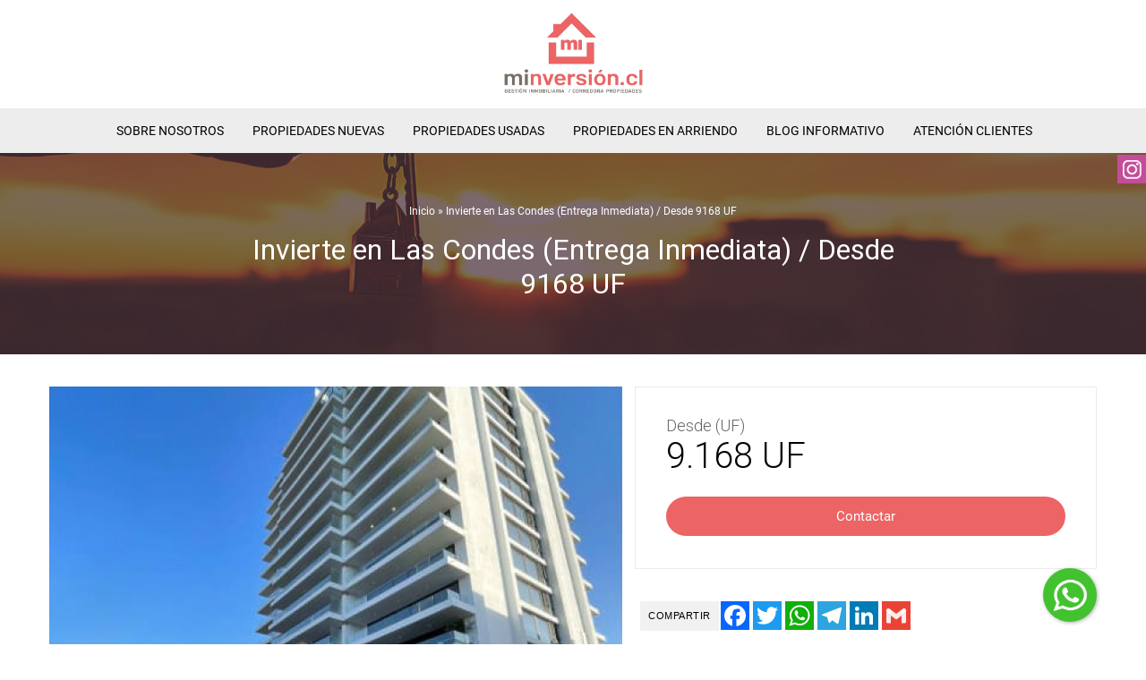

--- FILE ---
content_type: text/html; charset=utf-8
request_url: https://minversion.cl/invierte-en-las-condes-entrega-inmediata-desde-9168-uf.html
body_size: 25488
content:
 
<!DOCTYPE html>
<html dir="ltr" lang="es">
<head>
<meta charset="UTF-8" />
<title>Invierte en Las Condes (Entrega Inmediata) / Desde 9168 UF</title>
<base href="https://minversion.cl/" />
<meta property="og:title" content="Invierte en Las Condes (Entrega Inmediata) / Desde 9168 UF" />
<meta property="og:type" content="product" />
<meta property="og:url" content="https://minversion.cl/invierte-en-las-condes-entrega-inmediata-desde-9168-uf.html" />
<meta property="og:image" content="https://minversion.cl/image/cache/data/productos/edificioangular/edificio-angular_fachada-1-1713146477-600x315.jpg" />
<meta property="og:image:width" content="600" />
<meta property="og:image:height" content="315" />
<meta property="og:description" content="Ubicado en Las Verbenas 8925, esquina Padre Hurtado, Las Condes, el Edificio Angular ofrece una experiencia residencial &uacute;nica con su arquitectura distintiva y detalles cuidadosamente dise&ntild..." />
<meta property="product:brand" content="" />
<meta property="product:sale_price:amount" content="9168" />
<meta property="product:sale_price:currency" content="CLP" />
<meta name="viewport" content="width=device-width, initial-scale=1, maximum-scale=1">
<meta name="description" content="Invierte en Las Condes (Entrega Inmediata) / Desde 9168 UF - Ubicado en Las Verbenas 8925, esquina Padre Hurtado, Las Condes, el Edificio Angular ofrece una experiencia residencial única con su arquitectura distintiva y detalles cuidadosamente diseñados." />
<meta name="keywords" content=" invierte las condes, entrega inmediata desde 9168" />
<meta name="author" content="https://www.tupagina.cl">
<meta property="og:title" content="Invierte en Las Condes (Entrega Inmediata) / Desde 9168 UF" />
<meta property="og:type" content="website" />
<meta property="og:site_name" content="Minversión" />
<link href="https://minversion.cl/image/data/minversion-logo-1712935142-1737731943.png" type="image/x-icon" rel="icon" />
<style>
.wow {
  visibility:hidden;
}
.VIpgJd-ZVi9od-ORHb-OEVmcd {
display:none!important;
}
</style>
<link href="https://minversion.cl/invierte-en-las-condes-entrega-inmediata-desde-9168-uf.html" rel="canonical"/>
<script src="catalog/view/javascript/jquery/jquery-1.7.1.min.js"></script>
<script src="catalog/view/javascript/bootstrap.min.js" ></script>
<link rel="stylesheet" type="text/css" href="catalog/view/theme/tpcl/stylesheet/stylesheet.css" />
     <link rel="stylesheet" type="text/css" href="catalog/view/theme/tpcl/stylesheet/style66.css" />
<link rel="stylesheet" type="text/css" href="catalog/view/theme/tpcl/stylesheet/style-pro.css" media="none" onload="if(media!='all')media='all'"/>
<link rel="stylesheet" type="text/css" href="catalog/view/theme/tpcl/stylesheet/magnific-popup.css" media="none" onload="if(media!='all')media='all'"/>
<link rel="stylesheet" type="text/css" href="catalog/view/javascript/jquery/colorbox/colorbox.css" media="none" onload="if(media!='all')media='all'"/>
<script src="catalog/view/theme/tpcl/js/customjs.js"></script>
<link rel="stylesheet" type="text/css" href="catalog/view/theme/tpcl/stylesheet/tpclbanner.css"/>
<script src="catalog/view/javascript/price_change.js"></script>
<script src="catalog/view/theme/tpcl/js/product/jquery.elevateZoom-3.0.8.min.js"></script>
<script src="catalog/view/theme/tpcl/js/product/jquery.magnific-popup.min.js"></script>
<script src="catalog/view/javascript/jquery/tabs.js"></script>
<script src="catalog/view/javascript/jquery/colorbox/jquery.colorbox-min.js"></script>
<link href="catalog/view/theme/tpcl/stylesheet/bootstrap4/bootstrap.css" rel="stylesheet" media="none" onload="if(media!='all')media='all'">
<link href="https://fonts.ayudatp.cl/ckeditor/fonts.css" rel="stylesheet"  media="none" onload="if(media!='all')media='all'"/>
<script src="catalog/view/theme/tpcl/js/custom.js"></script>
<script async src="catalog/view/theme/tpcl/js/cyrutcla.js"></script>
<link href="catalog/view/theme/tpcl/stylesheet/slick.css" rel="stylesheet" media="none" onload="if(media!='all')media='all'">
<script src="catalog/view/theme/tpcl/js/slick.min.js"></script>
<script async src="catalog/view/theme/tpcl/js/scroll/scrolltopcontrol.js"></script>
<script async src="catalog/view/theme/tpcl/js/fixmenu.js"></script>
<script type="text/javascript"><!--
$(document).ready(function() {
	$('.gallbox')
	    .attr('rel', 'gallery')
	    .fancybox({
	        afterShow: function() {
	            $('.fancybox').swipe({
	                swipe : function(event, direction) {
	                    if (direction === 'left' || direction === 'up') {
	                        $.fancybox.prev( direction );
	                    } else {
	                        $.fancybox.next( direction );
	                    }
	                }
	            });
	        }
	    });
});
//--></script> 
 <script>
$.fn.tabs = function() {
	var selector = this;
	this.each(function() {
		var obj = $(this); 
		$(obj.attr('href')).hide();
		obj.click(function() {
			$(selector).removeClass('selected');
			$(this).addClass('selected');
			$($(this).attr('href')).fadeIn();
			$(selector).not(this).each(function(i, element) {
				$($(element).attr('href')).hide();
			});
			return false;
		});
	});
	$(this).show();
	$(this).first().click();
};
(function($){$.fn.extend({mobilemenu:function(){return this.each(function(){var $ul=$(this);
if($ul.data('accordiated'))return false;
$.each($ul.find('li>div'),function(){$(this).data('accordiated',true);
$(this).hide();
});
$.each($ul.find('span.head'),function(){$(this).click(function(e){activate(this);
return void(0);
});
});
var active=(location.hash)?$(this).find('a[href*="#'+location.hash+'"]')[0]:'';
if(active){activate(active,'toggle');
$(active).parents().show();
}function activate(el,effect){
	$(el).parent('li').toggleClass('active').siblings().removeClass('active').children('ul, div').slideUp('fast');
	$(el).siblings('ul, div')[(effect||'slideToggle')]((!effect)?'fast':null);
}});
}});
})($);
$(document).ready(function(){enquire.register("only screen and (max-width: 990px)",{match:function(){$('.menu').attr('class','menu1');
$('#ma-mobilemenu').css('display','none');
$('li.parent div').css('margin-left','0px');
$("ul.mobilemenu li.parent").each(function(){$(this).append('<span class="head"><a href="javascript:void(0)"></a></span>');
});
$('ul.mobilemenu').mobilemenu();
$("ul.mobilemenu li.active").each(function(){$(this).children().next("ul").css('display','block');
});
},unmatch:function(){
	$('.menu1').attr('class','menu');
$('#ma-mobilemenu').css('display','block');
$('li.parent div, .custombox > div, #topmenuaccount, #topbrand').removeAttr('style');
$('li.parent div ul').removeAttr('style');
$('li.parent div.topmenu').each(function(index,element){var menu=$('.menu').offset();
var dropdown=$(this).parent().offset();
i=(dropdown.left+$(this).outerWidth())-(menu.left+$('.menu').outerWidth());if(i>0){$(this).css('margin-left','-'+(i+5)+'px');}});
$('.head').remove();
}});
});
</script>
<link rel="stylesheet" type="text/css" href="catalog/view/theme/tpcl/stylesheet/responsive.css" />
<link rel="stylesheet" type="text/css" href="catalog/view/theme/tpcl/stylesheet/topmenu.css" media="none" onload="if(media!='all')media='all'"/>
<link rel="stylesheet" type="text/css" href="catalog/view/theme/tpcl/stylesheet/owl.theme.css" media="none" onload="if(media!='all')media='all'"/>

<style type="text/css">


 

  body, .htabs a, a { 
    	font-family: Roboto-Regular;
	 
	font-size: 14px;
		}
		
	
 	
h1, .welcome, .verticaltab .name_categ a { 
    	font-family: Roboto-Regular;
		}

 

.menu > ul > li > a, .menu1 .mobilemenu > li > a, .navbar .btn-navbar div , 
.menu > ul > li > div > ul > li > a  { 
    	font-family: Roboto-Regular;
	 
	font-size: 14px;
		font-weight:normal;
		}
		
 .menu > ul > li  a, #header #welcome a, #header .links > a {font-family: Roboto-Regular;}
		
	
 

.box-content > ul > li > a,
.box-content .accordeon_categ > ul > li > a,
.accordeon_description .accordeon_plus    { 
    	font-family: Roboto-Regular;
	 
	font-size: 13px;
		text-transform:uppercase;
    	}
		
	
.box .box-heading, .box .box-heading a, #footer h3,
.verticaltab .select_category > a, h2, .htabs a  { 
	font-family: Roboto-Regular;
	}
			
	
	
.box .box-heading, .box .box-heading a, #footer h3,
.verticaltab .select_category > a { 
    	font-weight:normal;
		text-transform:none;
    	}
	
	
		
.tpclop_box .threeheading { 
    	font-family: Roboto-Regular;
		font-weight:normal;
		}
					
	
		
.tpclop_box.slider_banner .textbanner2, .tpclop_box.tpsa_text .textbanner2 { 
     	}
				 .block2 .price, .box-product .price, .product-grid .price, .product-list .price, .product-info .price,
.compare-info .price    { 
   font-family: Roboto-Regular;
	}
		
	  	.block2 .price, .box-product .price, .product-grid .price, .product-list .price, .product-info .price,
   .compare-info .price{
	  font-weight:normal; 
	   }
   	
	 
.block2 .price, .box-product .price, .product-grid .price, .product-list .price{ 
	font-size: 16px;
	}
		
			
#header .links > div > a  { 
    	font-family: Roboto-Regular;
	
		

	
</style><style type="text/css">
 
body { 
	 
	background-color: #FFFFFF;
	 
	color: #000000;
		}
 
	  .product-info .cart .minimum,
      .product-info .price-tax,
      .product-info .price .reward,
      .product-info .price .discount,
      .product-info .description span, small 
      {color: #000000;}
 
	  .ma-nav-mobile-container.containermenu{ width:1210px;}

.main, .main2, .mainsb, .mainp2{background-color: rgba(255, 255, 255, 1);} 
	  @media only screen and (max-width: 1170px) {
		.ma-nav-mobile-container.containermenu{ width:100%;}  
	  }

  
.list_carousel {
	padding-top: 53px;
    margin-top: -60px;
		 }
		   
     .box .box-heading, .box .box-heading a{
		 line-height: 50px;
		 }
		   
     .box .box-heading, .box .box-heading a{
		 font-size: 20px;
		 }
		   
     .box .box-heading, .box .box-heading a{
		 border: 0px solid ;
		 }
		   
.box .box-heading {
		 text-align: left;
		 }
		 		 
 
 .box .box-heading{ background-color: rgba(253, 237, 237, 0);
		           padding-left:10px;
		           }
  	 		
 
 
 	 
			 
 		  
	
 
		#header .header_topbox{
		background: transparent;
		 }	 		 
	
 
   #header .links > div a, #header .links > div, #currency a {
		color:#FFFFFF;
		 }	
 
 	
 
 
 
    #header #cart .heading a{
		color:#FCFCFC;
				 }	
  
 
    #header #cart{
		background-color:#919191;
		 }	 	
 
 
    .navbar .btn-navbar .icon-bar{
		background-color:#FF8C94;
		 }	 	
   
 
 .ma-nav-mobile-container, .navbar .btn-navbar{
		background-color: rgba(237, 237, 237, 1);
		 }	
 
#menu_despla{
    box-shadow: 0 0px 0px 0 rgb(107, 107, 107, 0.5);
}
 
 
    .menu > ul > li > a,.navbar .btn-navbar div,  .menu1 .mobilemenu a {
		color:#000000;
		 }	
 
 
    .menu > ul > li > a {
		letter-spacing: 0px;
		 }	
 
 
    .menu > ul > li:hover > a, .menu1 .mobilemenu a:hover {
		color:#FFFFFF;
		 }	
 
 
    .menu > ul > li:hover,  .menu1 .mobilemenu a:hover {
		background-color:#EC6464;
		 }	
 
 
 
 
 
 
 
    a.button, input.button, input#decrease, input#increase, .product-info .cart input.button{
		background-color:#EC6464;
		 }	
 
 
    a.button:hover, input.button:hover, .product-info .cart input.button:hover{
		background-color:#F57373;
		 }
	.product-info .image-additional .active img{border-color:#F57373;}	 	
 
 
    .jcarousel-skin-opencart .jcarousel-next-horizontal, .jcarousel-skin-opencart .jcarousel-direction-rtl .jcarousel-next-horizontal,
    .jcarousel-skin-opencart .jcarousel-prev-horizontal, .jcarousel-skin-opencart .jcarousel-direction-rtl .jcarousel-prev-horizontal,
	.list_carousel a.prev, .list_carousel a.next,
	.verticaltab .owl-theme .owl-controls .owl-buttons div,
	#topcontrol{
		background-color:#DED6D5;
		 }	
 
 
    .jcarousel-skin-opencart .jcarousel-next-horizontal:hover,
    .jcarousel-skin-opencart .jcarousel-prev-horizontal:hover,
	.verticaltab .owl-theme .owl-controls .owl-buttons div:hover,
	.list_carousel a.prev:hover, .list_carousel a.next:hover{
		background-color:#F57373;
		 }	
 
 




 
    .catelinknew{
		color:#FFFFFF!important;
		 }	
 
 
    .catelinknew{
		background-color:#000000!important;
		 }	


 
    .datelinknew{
		color:#FFFFFF!important;
		 }	
 
 
    .datelinknew{
		background-color:#000000!important;
		 }	




 
 
 
 
                 
 
    .box-content .accordeon_categ > ul > li{
		background-color:#FFFFFF;
		 }	
 
    .box-content .accordeon_categ > ul > li > a {
		color:#000000;
		 }	
 
 
    .box-content .accordeon_categ > ul > li:hover{
		background-color:#E8E8E8;
		 }	
 
    .box-content .accordeon_categ > ul > li:hover > a {
		color:#000000;
		 }	
  
 
 
	.box-product .name a, .product-list .name a, .product-grid .name a,
	.block2 .name a, .compare-info .name a, .cart-info tbody .name a,
	.wishlist-info tbody .name a, .card-title>a   {
		color:#000000;
		 }	
  
 
    .box-product .name a:hover, .product-list .name a:hover, .product-grid .name a:hover,
	.block2 .name a:hover, .compare-info .name a:hover, .cart-info tbody .name a:hover,
	.wishlist-info tbody .name a:hover, .card-title>a:hover  {
		color:#E86A6A;
		 }	
  
  
 
  
 
  
    
  
 
  
 
 
 
    #footer{
			 
		background-color:#756D62;
				 }	
 
 
 
 
    #footer h3{
		color:#FFFFFF;
		 }	
 
 
    #footer a, #footer .box-product .price{
		color:#FFFFFF;
		 }	
  
  
 
    #footer .column li:hover, #footer .box-product .name:hover{
		background-color:#6E675C;
		 }	
 
 
 
    #powered{
		background-color:#70695E;
		 }	
  
 
 
 
 
  
 
		 
 
 
 
 
 
 
							                                   		      		                      		      		 
</style>

   <style>
   @media only screen and (max-width: 459px){
    #logo a{display: inline-block;background: url(https://minversion.cl/image/data/minversion-logo-1712935142.png) no-repeat center;width:100%;height:auto;margin-top:4px;}
    #logo a img{visibility:hidden!important;}
	 
	#logo a {background-size: 150px !important;}
    #logo a img{max-width: 150px !important;}
		
	}
   /*  Default navegador   */

p{
    -webkit-margin-before: initial;
    -webkit-margin-after: initial;
}
p{
margin-bottom:20px;
}
span {
    line-height: inherit;
}

h1,h2,h3{
font-family:Roboto;
color:#000;
}

h1{
text-align:center;
}

.menu>ul>li+li {
    background-image: none;
}

.card .description{
color: #727272!important;
font-size:12px!important;
}
.card-body{
text-align:left!important;
} 
h3.card-title {
    margin: 10px 0px 8px 0px!important;
}

.product-grid>div {
    text-align: left;
}
.product-grid .name {
    padding: 0 6px 0px;
}

.product-grid .price, .product-list .price {
    padding: 0 6px;;
}

.product-grid .minidato, .product-grid .minidato {
    margin-top: 10px !important;
    margin-bottom: 5px;
}

.product-grid .name a, .product-list .name a {
    font-size: 13px!important;
}


#tpclop_box1 .tie11{
border-radius: 50px;
}

.heading_news_mod {
margin-bottom: 0px;
}

.datepost {
margin: 0 15px 25px;
line-height: 24px;
}

#topcontrol, #topcontrol a{
font-family: calibri!important;
font-size: 12px!important;
}

.botonvertodos2 {
margin: 20px 0 35px;
    background-color: #fdeded;
}

.pagination {
    margin: 30px 0px 40px;
}
#footer{
    padding: 65px 0 38px;
}

.overscale1 {
    box-shadow: 0 2px 1px 0 rgba(84, 84, 84, 0.15)!important;
}











/*  buscador avanzado   */

#header-in-sup-full-modules #searchatop .row{
border-radius: 10px;
max-width: 1110px;
 box-shadow: 0 0 20px 0 rgb(0 0 0 / 14%);
margin: 0 auto 20px !important;
 padding: 20px 2px 25px !important;
}

#header-in-sup-full-modules #searchatop .row .col-lg-12:nth-child(2) {
display:none;
}
#header-in-sup-full-modules #searchatop .row .col-lg-12{
    width: 520px !important;
align-self: center;
    flex: none !important;
    max-width: 100%;
}
#header-in-sup-full-modules #searchatop .row .col-xl-3.col-lg-12{
    width: 520px !important;
}
#header-in-sup-full-modules #searchatop .row > div:nth-child(3){
width: 544px !important;
    align-self: center;
    flex: none !important;
    max-width: 100%;
}

#header-in-sup-full-modules #searchatop .row > div:nth-child(4){
    width: 300px;
}
#header-in-sup-full-modules #searchatop .row input.button {
    width: 300px;
    height: 40px;
    border-radius: 80px;
}
#searchatop .row .cell-box-fieldset legend{
display:none;
}
 #searchatop .row .cell-box-fieldset {
    border: 0px solid #ccc;
}

#header-in-sup-full-modules #searchatop .row .cell-box-fieldset {
    border: 0px solid #ccc;
    margin-top: -12px;
}
#header-in-sup-full-modules #searchatop .row #filter_category_id{
width:100%!important;
}
#header-in-sup-full-modules #box_searchatop{
margin-top: -180px;
}


#header-in-sup-full-modules #searchatop .row select {
    background: #ededed;
    border: 0px solid #ccc;
}


#header-in-sup-full-modules #searchatop .row .col-lg-12 > div{
font-size:11px!important;
}







#filter_category_id{
    background: #ededed!important;
    border: 0px solid #ccc!important;
}

 .filter_groups_op{
    background: #ededed!important;
    border: 0px solid #ccc!important;
}

#column-left  #searchatop .row .cell-box-fieldset {
    padding: 0px;
}

#column-left  #searchatop .row .col-lg-12 div:nth-child(2){
width:100%!important;
}

#column-left  #searchatop .button{
border-radius: 50px;
}




.card .card-body{
    display: flex;
    flex-direction: column;
}
.minidato {
    order: 4;
    font-size: 12px;
    color: #424242;
    margin-top: -10px;
}
p.card-text{
display:none;
}
.card-title.mb-3{
margin-top:10px!important;
margin-bottom:4px!important;
}


.custom_box_parallax .bigtext {
    color: #fff!important;
padding:0!important;
}


.heading_news_mod a {
    font-family: 'Roboto';
    font-weight: 400;
    font-size: 14px;
    text-transform: none;
    color: #000;
}
.catelinknew {
    background-color: rgb(0 0 0 / 48%) !important;
    border-bottom: 4px solid #ec6464;
}

.botonvertodos {
    background-color: rgb(247 247 247 / 0%);
    margin: -15px 0 20px;
}


#footer-sup-sup-full-modules .box-product>div, #footer-sup-sup-full-modules .box-product.verticaltab, #footer-sup-sup-full-modules .verticaltab{
text-align: left;
}

.box .box-heading {
    border-top: 0px solid rgba(243, 94, 112, 1)!important;
    border-block-end: 0px solid rgba(243, 94, 112, 1)!important;
}
#footer-sup-sup-full-modules .heading_news_mod {
    padding-right: 0px;
    margin: 0 12px;
}
#footer-sup-sup-full-modules .datepost {
    margin: 0 12px 15px;
line-height: 14px;
    font-size: 12px;
    font-family: 'Roboto' !important;
    font-weight: normal !important;
    color: #707070;
}
.datelinknew {
    background-color: rgb(0 0 0 / 50%) !important;
}
#topcontrol a {
    font-family: Roboto !important;
    text-transform: none;
    font-weight: 400;
    font-size: 13px !important;
}


#content .content .image>img{
    max-width: 320px!important;
}








@media(min-width:990px){
.tpclop_box.slider_banner .textbanner2 {
    margin-top: -140px;
}}





@media(max-width:1170px){
#header-in-sup-full-modules #searchatop .row .col-xl-3.col-lg-12 {
    width: 100% !important;
    padding: 0 18px;
    box-sizing: border-box;
}
#header-in-sup-full-modules #searchatop .row > div:nth-child(3) {
    width: 100% !important;
    padding: 0 18px;
    box-sizing: border-box;
}
#header-in-sup-full-modules #searchatop .row .col-lg-12 {
    width: 100% !important;
}
#header-in-sup-full-modules #searchatop .row .cell-box-fieldset {
    padding: 10px 0 !important;
}
#header-in-sup-full-modules #searchatop .row > div:nth-child(4) {
    width: 100% !important;
    padding: 0 20px;
    box-sizing: border-box;
}

#header-in-sup-full-modules #searchatop .row input.button {
    width: 100%;
}}




@media only screen and (max-width: 789px) and (min-width: 450px)
{
.tpclop_box .stylebanner {
  margin-bottom: 0px!important; 
}
}
.location{
color:#fff!important;
}
.box .box-heading {
    border-top: 0px solid rgba(243,94,112,1);
    border-block-end: 2px solid rgba(243,94,112,1);
}
input.button.login {
    padding: 2px 12px 8px 40px;
}



@media only screen and (max-width: 990px){
#header-in-sup-full-modules #box_searchatop{
margin-top: -100px;
}
.tpclop_box.slider_banner .textbanner2 {
    margin-top: -80px;
}
}



/**********  Configuracion para Logo y Responsive  ***********/

@media only screen and (max-width: 459px){
.container, .containermod, .containermod2, .containermoda4 {
    width: 330px;
}
#logo a {
margin-top: 0px;
}
#header #logo {

}
#header #search {
    right: 15px;
}
#header #search input {
    width: 298px;
}
#header .header_middle {
    min-height: 70px;
}
.ulaf {
    padding-top: 0;
}
.marp {
 margin-top:0!important;
}
}
/********************************************************/
#search{
display:none;
}

	 
     #center_custom_box {background-image: url(https://minversion.cl/image/data/fondo-objetivos-1713165468.jpg);}
    	
			
a.button, input.button, button.button { 
    	font-family: Roboto-Regular;
	cursor: pointer;
	   }
				
.product-info > h1, .welcome  { 
    	font-family: Roboto-Regular;
		}
		
				
.box-product .name a, .box-product .card-title>a, .block2 .name a, .product-grid .name a, .product-list .name a { 
    	font-family: Roboto-Regular;
	 
	font-size: 15px;
		font-weight:normal;
			text-transform:none;
			}
			
			
.menu > ul > li > div > ul > li > a {
    	font-family: Roboto-Regular;
	 
	font-size: 15px;
		font-weight:normal;
			text-transform:none;
    }
		
  
	.card { 
	border: 0px solid rgba(255, 255, 255, 0);
	}
		   
	.overscale1 {
    box-shadow: 0 0px 1px 0 rgba(84, 84, 84, 0.5);
} 
 	
 	
	
.elosk {text-align: center;}
.menu > ul > li {
padding: 0px 4px 0px 4px;}
[name=search] {outline: none;}
#livesearch, #livesearch * {margin: 0;padding: 0;list-style: none;}
#livesearch {position: absolute;width: 200px;top: 0px;background: #ffffff;z-index: 100;box-shadow: 0px 2px 2px rgba(0,0,0,.5);z-index: 101;}
#livesearch li {border-top: 1px solid #eeeeee;}
#livesearch a {display: block;clear: both;overflow: hidden;line-height: 20px;padding: 10px;text-decoration: none;}				
#livesearch img {float: left;width: auto;height: 50px;margin-right: 10px;}
#livesearch img[src=''] {display: none;}
.more {text-align: center;}
#livesearch strike {color: #aaaaaa;}
#livesearch a:hover strike {color: lightblue;}
#livesearch small {display: block;}
.menu4 > ul > li:hover {background-color: #1F7017;}
.menu4 > ul > li:hover {background-image: none;}
.menu4 > ul > li {display: inline-block;padding: 0px;margin-right: -3px;-moz-transition: all 0.4s ease;
.menu4 > ul {display: block;padding: 0;list-style: none;margin: 0;min-height: 50px;position: relative;}
.menu4 > ul {list-style: none;}
</style>
<meta name="google-site-verification" content="LFJaCtsyFe-XmhwkVDx8ojW73n3JAs0mosHLwuCwHQY" />

<link rel="preconnect" href="https://fonts.googleapis.com">
<link rel="preconnect" href="https://fonts.gstatic.com" crossorigin>
<link href="https://fonts.googleapis.com/css2?family=Roboto:ital,wght@0,100;0,300;0,400;0,500;0,700;0,900;1,100;1,300;1,400;1,500;1,700;1,900&display=swap" rel="stylesheet"><script>
$(function(){var i = (!!$("#livesearch").length ? $("#livesearch") : $("<ul id='livesearch'></ul>") ), s = $("[name=search]");function repositionLivesearch() { i.css({ top: (s.offset().top+s.outerHeight()), left:s.offset().left, width: s.outerWidth() }); }$(window).resize(function(){ repositionLivesearch(); });
s.keyup(function(e){
switch (e.keyCode) {
case 13:
$(".active", i).length && (window.location = $(".active a", i).attr("href"));
return false;
break;
case 40:
($(".active", i).length ? $(".active", i).removeClass("active").next().addClass("active") : $("li:first", i).addClass("active"))
return false;
break;
case 38:
($(".active", i).length ? $(".active", i).removeClass("active").prev().addClass("active") : $("li:last", i).addClass("active"))
return false;
break;
default:
var query = s.val();if (query.length > 2) {$.getJSON("https://minversion.cl/?route=product/search/livesearch&search=" + query,function(data) {i.empty();$.each(data, function( k, v ) { i.append("<li><a href='"+v.href+"'><div class='"+((v.name == "<p>No hay Resultados</p>") ? "" : (v.name == "<p>Ver M&aacute;s</p>") ? "" : "col-lg-3")+"'><img src='"+v.img+"' alt='"+v.name+"'></div><div class='"+((v.name == "<p>No hay Resultados</p>") ? "col-lg-12 text-center" : (v.name == "<p>Ver M&aacute;s</p>") ? "col-lg-12 text-center" : "col-lg-8" )+"'><span>"+v.name+(v.model ? "<small>"+v.model+"</small>" : '')+"</span><em>"+((v.price == "$0") ? "" : (v.price ? v.price : ''))+"</em></div></a></li>") });i.remove(); $("body").prepend(i); repositionLivesearch();});} else {i.empty();}}}).blur(function(){ setTimeout(function(){ i.hide() },500); }).focus(function(){ repositionLivesearch(); i.show(); });});
	
	$(document).ready(function () {
    $('#showmenu').click(function (e) {
        $('.topmenuk').stop(true).slideToggle();
    });
    $(document).click(function (e) {
        if (!$(e.target).closest('#showmenu, .topmenuk').length) {
            $('.topmenuk').stop(true).slideUp();
        }
    });
});
</script>
<style>
.no-js #loader { display: none; }
.js #loader { display: block; position: absolute; left: 100px; top: 0; }
.se-pre-con {position: fixed;left: 0px;top: 0px;width: 100%;height: 100%;z-index: 9999;background-color: #fff;}
.se-pre-load {z-index: 99999;height: 100%;background: url(catalog/view/javascript/preloader/loading_page/Preloader_2.gif) center no-repeat #fff;}
.page-preloader {position: fixed;left:0;top: 12px;z-index: 9999;right: 0;bottom: 0px;margin: 0 auto;}
.spinner-border {display: inline-block;width: 3rem;height: 3rem;-webkit-animation: spinner-border 1.5s linear infinite;animation: spinner-border 1.5s linear infinite;margin: 0 auto;position: fixed;left: 0px;top: 45%;right: 0;bottom: 0;}
.spinner-grow {display: inline-block;width: 4rem;height: 4rem;-webkit-animation: spinner-grow 10s linear infinite;animation: spinner-grow 1s linear infinite;margin: 0 auto;position: fixed;left: 0px;top: 45%;right: 0;bottom: 0;}
.pre-bounce{display: inline-block;width: 3rem;height: 3rem;margin: 0 auto;position: fixed;left: 0px;top: 45%;right: 0;bottom: 0;}
.pre-bounce1,.pre-bounce2 {display: inline-block;background-color: currentColor;vertical-align: text-bottom;-webkit-animation: 2s ease 0s normal none infinite bounce;animation: 2s ease 0s normal none infinite bounce;border-radius: 50%; opacity: 0.6;position: absolute;width: 2.5rem;vertical-align: text-bottom;height: 2.5rem;}
.pre-bounce2 {-webkit-animation-delay: -0.5s;animation-delay: -0.5s;}
@-webkit-keyframes bounce {0%, 20%, 50%, 80%, 100% {-webkit-transform: translateY(0);transform: translateY(0);}40% {-webkit-transform: translateY(-30px);transform: translateY(-30px);}60% {-webkit-transform: translateY(-15px);transform: translateY(-15px);}}@keyframes bounce {0%, 20%, 50%, 80%, 100% {-webkit-transform: translateY(0);-ms-transform: translateY(0);transform: translateY(0);}40% {-webkit-transform: translateY(-30px);-ms-transform: translateY(-30px);transform: translateY(-30px);}60% {-webkit-transform: translateY(-15px);-ms-transform: translateY(-15px);transform: translateY(-15px);}}	
.spinner_ball {display: inline-block;background-color: currentColor;border-radius: 50%;vertical-align: text-bottom;width: .5rem;height: .5rem;position: absolute;}
.spinner_ball2 {display: inline-block;border-radius: 50%;vertical-align: text-bottom;width: 5rem;height: 5rem;margin: 0 auto;position: fixed;left: 50px;top: 45%;right: 0;bottom: 0;}
.ball_1 {-webkit-animation-timing-function: cubic-bezier(0.5, 0.3, 0.9, 0.9);-webkit-animation-name: rotate; -webkit-animation-duration: 2s; -webkit-animation-iteration-count: infinite;-webkit-transform-origin: 6px 30px;}
.ball_2 {-webkit-animation-timing-function: cubic-bezier(0.5, 0.5, 0.9, 0.9);-webkit-animation-name: rotate; -webkit-animation-duration: 2s; -webkit-animation-iteration-count: infinite;-webkit-transform-origin: 6px 30px;}
.ball_3 {-webkit-animation-timing-function: cubic-bezier(0.5, 0.7, 0.9, 0.9);-webkit-animation-name: rotate; -webkit-animation-duration: 2s; -webkit-animation-iteration-count: infinite;-webkit-transform-origin: 6px 30px;}
@-webkit-keyframes rotate {0% {-webkit-transform: rotate(0deg) scale(1);}100% { -webkit-transform: rotate(1440deg) scale(1); }}
</style>
<script>
$(document).ready(function() {$(".se-pre-con").delay(1000).fadeOut("500");});
</script>
												
</head>
<body>
	
<div class="se-pre-con">
<img class="page-preloader marp" src="https://minversion.cl/image/data/minversion-logo-1712935142.png" title="Minversión"  data-was-processed="true" style="max-width: 159px;">
<div class="pre-bounce"><div class="pre-bounce1 text-danger"></div><div class="pre-bounce2 text-danger"></div></div></div>
           
 
           		    
<div class="bot-llam">
<div class="con-tel2"><a  href="tel:+56944258159" class="bot-teln"><span class="disnone">LLAMAR</span></a></div>
</div><div  class="" id="chatwz"></div>
<script type="text/javascript">
    $(function () {
        $('#chatwz').floatingWhatsApp({
            phone: '56944258159',
            popupMessage: 'Hola, En que te puedo ayudar?',
            message: "",
			xColor:'#000000',
			size: '60px',
			position: 'right',
            showPopup: true,
            showOnIE: false,
            headerTitle: 'Contacto',
            headerColor: '#42C22F',
            backgroundColor: '#42C22F',
            buttonImage: '<img src="catalog/view/theme/tpcl/image/imgchat2.png" />'
        });
    });
</script>
<div class="movepanel">
    


         
		    
   
 <div class="movebox">
<a href="https://www.instagram.com/minversion.cl?igsh=MTF2ZHNvbjRmbjM3bA%3D%3D&amp;utm_source=qr" target="_blank" rel="noopener noreferrer">
     <div class="icon-vkt"></div>
	</a>
</div>
  				 
  </div>
  <!-- Inicio A4 Full #header-a-full-modules -->	
<div id=""></div>				
				 <!-- Fin A4 Full #header-a-full-modules -->	
   <div id="all_header" class="color">  
   <div id="header">
                
  	  <div class="header_middle container position_cart2">
    <div id="logo" class="opk11">
   
  <a href="https://minversion.cl/"><img class="marp" src="https://minversion.cl/image/data/minversion-logo-1712935142.png" title="Minversión" alt="Minversión" style="max-width: 159px;"></a>
      </div>
      <div class="header_contact2 ">
      </div>
	   
        </div>
    
</div>
<div id="menu_despla" class="ma-nav-mobile-container elosk hidden-desktop default 
">
                            <div class="navbar container">
   <div id="search" class="sb-search ">
							<input type="text" name="search" class="sb-search-input " placeholder="Buscar..." value="">
							<input class="sb-search-submit button-search" role="button" type="submit" value="">
							<span class="sb-icon-search "></span>
					</div>
<script>new UISearch( document.getElementById( 'search' ) );</script>
 
   <div id="navbar-inner" class="navbar-inner navbar-inactive">
     <a class="btn-navbar"><div>Menú</div>
      <span class="icon-bar">  </span>
       <span class="icon-bar"></span>
        <span class="icon-bar"></span>
        </a>
  <div id="menu" class="menu normal">
  <ul  id="ma-mobilemenu" class="mobilemenu nav-collapse collapse">
            						
 
		                                                 
      <li>
   	  <a href="sobre-nosotros.html" title="Sobre Nosotros">Sobre Nosotros</a>
      </li>
         <li>
   	  <a href="propiedades-nuevas" title="Propiedades Nuevas">Propiedades Nuevas</a>
      </li>
         <li>
   	  <a href="propiedades-usadas" title="Propiedades Usadas">Propiedades Usadas</a>
      </li>
         <li>
   	  <a href="propiedades-en-arriendo" title="Propiedades en Arriendo">Propiedades en Arriendo</a>
      </li>
         <li>
   	  <a href="noticias" title="Blog Informativo">Blog Informativo</a>
      </li>
         <li>
   	  <a href="#footer-in-de-full-modules" title="Atención Clientes">Atención Clientes</a>
      </li>
   
						
  
          </ul></div></div></div></div></div>
<div class="main topmain" style="webkit-box-shadow: 0px 0px 0px 0px #f1f1f1 inset!important;box-shadow: inset 0px 0px 0px 0px #f1f1f1!important;">
<div class="container">
</div></div>
<style>
@media only screen and (min-width: 990px) and (max-width: 1006px) {.kp1{margin-top: 0px!important;}}
</style>
<div class="" style="z-index: 1;position: relative;">
</div><div class="main2 topmain 
"

style="webkit-box-shadow: 0px 0px 0px 0px #f1f1f1 inset!important;box-shadow: inset 0px 0px 0px 0px #f1f1f1!important;"><div style="padding-bottom: 0.01px;" class="container ">
<div class="cont_bottom"></div>
<div id="notification" style="text-decoration:none;font-weight: bold;"></div>
<!-- Inicio B1 SB #header-in-sup-modules -->
 		<!-- Fin B1 SB #header-in-sup-modules -->	
<!-- Inicio B1 Full #header-in-sup-full-modules -->			
	
<!-- Fin B1 Full #header-in-sup-full-modules -->	
<!-- Inicio Cabecera B1 Flex #b1-flex-full-modules -->		
<!-- Fin Cabecera B1 Flex #b1-flex-full-modules -->	
<!-- Inicio Cabecera B1 Izquierda y Derecha Full  #header-in-iz-full-modules -->	
<!-- FIN Cabecera B1 Izquierda y Derecha Full  #header-in-iz-full-modules -->
<div class="cont_bottom"></div>
<!-- Inicio B2 Flex #b2-flex-full-modules -->				
<!-- Fin B2 Flex #b2-flex-full-modules -->	
<div class="cont_bottom"></div>
<!-- Inicio B3 Flex #b3-flex-full-modules -->	
<!-- Fin B3 Flex #b3-flex-full-modules -->	
<!-- Inicio B3 Full #header-bottom-full-modules -->	
<!-- Fin B3 Full #header-bottom-full-modules -->	
<div class="cont_bottom"></div>
<style>
.form-horizontal0 .control-group {
    margin-bottom: 0px;
    *zoom: 1;
}
.form-horizontal0 .control-label {
    float: left;
    width: auto;
    padding-top: 2px;
    text-align: right;
	color: #888;
}
.form-horizontal0 input {
    display: inline-block;
    *display: inline;
    *zoom: 1;
    margin-bottom: 0;
    vertical-align: middle;
}
.form-horizontal0 .control-label {
    padding-top: 2px;
    margin-bottom: 0;
    text-align: right;
}
.form-horizontal0 .controls {
    *display: inline-block;
    *padding-left: 20px;
    margin-left: 140px;
    padding-top: 2px;
}
.cat_dec {
	overflow: auto!important;
	height: auto!important;
	}
@media only screen and (min-width: 480px) and (max-width: 789px) {
  .exp_desc {
    padding: 9px 0px 9px 0px!important;
	width: 100%;
  }
}
@media only screen and (max-width: 479px) {
	.form-horizontal0 .control-label {


    padding-top: 2px;
    text-align: left;
}
.form-horizontal0 .controls {
    margin-left: 140px;
	padding-top: 2px;
}
  .exp_desc {
    padding: 9px 0px 9px 0px!important;
	width: 100%;
  }
}
.ui-datepicker {
box-shadow: inset 0 0px 0px rgba(0,0,0,.075),0 0 20px #555;
border: 1px solid #7b7b7b;
padding:10px;
}
.adsti{
padding: 9px 9px;
margin-bottom: 9px;
font-family: Arial;
font-size: 11px;
text-transform: uppercase;
letter-spacing: 0.5px;
background-color:#f1f1f1;
float:left;
color:#000;
}
@media only screen and (max-width: 479px) {
.adsti{
display:none;
}
}
.table-striped tbody > tr:nth-child(2n+1) > td, .table-striped tbody > tr:nth-child(2n+1) > th {
    background-color: #f9f9f9;
}
.table-bordered th, .table-bordered td {
    border: 0px solid #dee2e6;
}
.table-bordered {
    border: 1px solid #ebebeb!important;
}
.table-bordered td, .table-bordered th {
    border-left: 0px solid #ddd!important;
}
</style>
 
  <span xmlns:v="http://rdf.data-vocabulary.org/#">
								<span typeof="v:Breadcrumb"><a rel="v:url" property="v:title" href="https://minversion.cl/" alt="Inicio"></a></span>
								<span typeof="v:Breadcrumb"><a rel="v:url" property="v:title" href="https://minversion.cl/propiedades-nuevas" alt="Propiedades Nuevas"></a></span>
								
				</span>
				<span itemscope itemtype="http://schema.org/Product">
				<meta itemprop="url" content="https://minversion.cl/invierte-en-las-condes-entrega-inmediata-desde-9168-uf.html" >
				<meta itemprop="name" content="Invierte en Las Condes (Entrega Inmediata) / Desde 9168 UF" >
				<meta itemprop="model" content="Producto12" >
								<meta itemprop="manufacturer" content="No Definida" >	
					
				<meta itemprop="description" content="Invierte en Las Condes (Entrega Inmediata) / Desde 9168 UFUbicado en Las Verbenas 8925, esquina Padre Hurtado, Las Condes, el Edificio Angular ofrece una experiencia residencial &uacute;nica con su arquitectura distintiva y detalles cuidadosamente dise&ntilde;ados. Con solo 5 departamentos por piso, este edificio garantiza exclusividad y privacidad, mientras que su ubicaci&oacute;n en un bullicioso sector te mantiene conectado con la ciudad. Los espacios interiores, dise&ntilde;ados para maximizar la luz natural, ofrecen una sensaci&oacute;n de amplitud y luminosidad. Los departamentos de 2 y 3 dormitorios, as&iacute; como los Penthouses, reflejan un estilo de vida contempor&aacute;neo y confortable, con cocinas integradas y vistas despejadas ideales para compartir momentos con familiares y amigos. Adem&aacute;s, el Edificio Angular ofrece una variedad de comodidades, desde una sala multiuso hasta una piscina en la azotea, &aacute;reas verdes, terraza lounge y boulevard comercial, creando un estilo de vida sofisticado y conveniente para sus residentes.
" />			
								<meta itemprop="image" content="https://minversion.cl/image/cache/data/productos/edificioangular/edificio-angular_fachada-1-1713146477-640x400.jpg" >
								
								<meta itemprop="image" content="https://minversion.cl/image/cache/data/productos/edificioangular/CBS_Angular_piscina-1712872078-80x60.jpg" >
								<meta itemprop="image" content="https://minversion.cl/image/cache/data/productos/edificioangular/CBS_Angular_EECC_0T2A4875-HDR-1-1713146477-80x60.jpg" >
								<meta itemprop="image" content="https://minversion.cl/image/cache/data/productos/edificioangular/CBS_Angular_EECC_0T2A4359-HDR-1712872078-80x60.jpg" >
								<meta itemprop="image" content="https://minversion.cl/image/cache/data/productos/edificioangular/Angular-Terraza-1712872078-80x60.jpg" >
								<meta itemprop="image" content="https://minversion.cl/image/cache/data/productos/edificioangular/Angular-Fachada-2-1713146477-80x60.jpg" >
								<meta itemprop="image" content="https://minversion.cl/image/cache/data/productos/edificioangular/Angular-Fachada-1713146477-80x60.jpg" >
								<meta itemprop="image" content="https://minversion.cl/image/cache/data/productos/edificioangular/Angular-Edificio-Fachada-1-1712872078-80x60.jpg" >
								
				<span itemprop="offers" itemscope itemtype="http://schema.org/Offer">
																				<meta itemprop="price" content="9168 UF" />
				<meta itemprop="priceCurrency" content="CLP" />
				<link itemprop="availability" href="http://schema.org/OutOfStock" />
				</span>	
                		
				<span itemprop="aggregateRating" itemscope itemtype="http://schema.org/AggregateRating">
				<meta itemprop="reviewCount" content="1">
				<meta itemprop="ratingValue" content="5">
				<meta itemprop="bestRating" content="5">
				<meta itemprop="worstRating" content="1">			
				</span>
								</span>
<!--  Inicio Modo 0 -->	
			
    </div></div>
    <div id="fontcap" style="position:relative;background: url(https://minversion.cl/image/cache/data/fondo-propiedades2-1713138536-1920x940.jpg);will-change: transform,top;background-size: cover !important;background-position: 50% 50% !important;margin-top: -41px;">  
 	  <div style="background-color: rgba(0, 0, 0, 0);width: 100%;">
	  <div class="align-self-center capitis">
 <div class="breadcrumb" style="background-color: transparent;color: #fff;">
    		<a href="https://minversion.cl/" style="color: #fff;">Inicio</a>     		 &raquo; Invierte en Las Condes (Entrega Inmediata) / Desde 9168 UF      </div> 
   <h1 style="color: #fff;">Invierte en Las Condes (Entrega Inmediata) / Desde 9168 UF</h1>
   </div> 
   </div> 
   </div> 
     <div class="main2 topmain" style="webkit-box-shadow: 0px 0px 0px 0px #f1f1f1 inset!important;box-shadow: inset 0px 0px 0px 0px #f1f1f1!important;">
<div class="container">
     
   
   <div class="mu20 md20 " style="background-color: rgba(255, 255, 255, 1);">
  <div class="product-info">
    <style type="text/css">
					.preorder_note {
						text-align: center;
 						font-size: medium; 
						padding: 10px; 
						margin: 10px 0; 
						border-radius: 5px; 
						background-color: #19BDF0; 
						color: #FFFFFF;
						border-color: #19BDF0;
					}
					                                                                                                            				</style>
   
   <style type="text/css">
   p{margin-top: 0px!important;
margin-bottom: 0px !important;}
					.preorder_note2 {
						text-align: center;
 						font-size: medium; 
						padding: 10px; 
						margin: 10px 0; 
						border-radius: 5px; 
						background-color: #19BDF0; 
						color: #FFFFFF;
						border-color: #19BDF0;
					}
									</style>
              <div class="left mt-3"> 
           <!--code start - modify-->
      <div class="image to29" style="position:relative;background-color: #FFFFFF;">
	  <a title=""   href="image/data/productos/edificioangular/edificio-angular_fachada-1-1713146477.jpg" class="colorbox"  style="text-decoration:none;">
	  	  	  	  	  <!--code end-->
	  <img src="https://minversion.cl/image/cache/data/productos/edificioangular/edificio-angular_fachada-1-1713146477-640x400.jpg" title="" alt=""  /></a></div>
	       
     					
						<div class="image-additional owl-carousel" id="add-gallery">
														<div data-index="0">
								<a title=""                                 href="image/data/productos/edificioangular/edificio-angular_fachada-1-1713146477.jpg" class="colorbox"
                                >
                                <img class="adi400" src="https://minversion.cl/image/cache/data/productos/edificioangular/edificio-angular_fachada-1-1713146477-80x60.jpg" title="" alt="" ></a>
							<div></div>							</div>
							                            
                            
							                            							<div data-index="1">
								<a title="" 
                                                                 href="image/data/productos/edificioangular/CBS_Angular_piscina-1712872078.jpg" class="colorbox"
                                >
                                <img src="https://minversion.cl/image/cache/data/productos/edificioangular/CBS_Angular_piscina-1712872078-80x60.jpg" class="adi400" title="" alt="" style="width:80px;height:60px;margin: 0 auto;" ></a>
							<div></div>							</div>
                            							                            							<div data-index="2">
								<a title="" 
                                                                 href="image/data/productos/edificioangular/CBS_Angular_EECC_0T2A4875-HDR-1-1713146477.jpg" class="colorbox"
                                >
                                <img src="https://minversion.cl/image/cache/data/productos/edificioangular/CBS_Angular_EECC_0T2A4875-HDR-1-1713146477-80x60.jpg" class="adi400" title="" alt="" style="width:80px;height:60px;margin: 0 auto;" ></a>
							<div></div>							</div>
                            							                            							<div data-index="3">
								<a title="" 
                                                                 href="image/data/productos/edificioangular/CBS_Angular_EECC_0T2A4359-HDR-1712872078.jpg" class="colorbox"
                                >
                                <img src="https://minversion.cl/image/cache/data/productos/edificioangular/CBS_Angular_EECC_0T2A4359-HDR-1712872078-80x60.jpg" class="adi400" title="" alt="" style="width:80px;height:60px;margin: 0 auto;" ></a>
							<div></div>							</div>
                            							                            							<div data-index="4">
								<a title="" 
                                                                 href="image/data/productos/edificioangular/Angular-Terraza-1712872078.jpg" class="colorbox"
                                >
                                <img src="https://minversion.cl/image/cache/data/productos/edificioangular/Angular-Terraza-1712872078-80x60.jpg" class="adi400" title="" alt="" style="width:80px;height:60px;margin: 0 auto;" ></a>
							<div></div>							</div>
                            							                            							<div data-index="5">
								<a title="" 
                                                                 href="image/data/productos/edificioangular/Angular-Fachada-2-1713146477.jpg" class="colorbox"
                                >
                                <img src="https://minversion.cl/image/cache/data/productos/edificioangular/Angular-Fachada-2-1713146477-80x60.jpg" class="adi400" title="" alt="" style="width:80px;height:60px;margin: 0 auto;" ></a>
							<div></div>							</div>
                            							                            							<div data-index="6">
								<a title="" 
                                                                 href="image/data/productos/edificioangular/Angular-Fachada-1713146477.jpg" class="colorbox"
                                >
                                <img src="https://minversion.cl/image/cache/data/productos/edificioangular/Angular-Fachada-1713146477-80x60.jpg" class="adi400" title="" alt="" style="width:80px;height:60px;margin: 0 auto;" ></a>
							<div></div>							</div>
                            							                            							<div data-index="7">
								<a title="" 
                                                                 href="image/data/productos/edificioangular/Angular-Edificio-Fachada-1-1712872078.jpg" class="colorbox"
                                >
                                <img src="https://minversion.cl/image/cache/data/productos/edificioangular/Angular-Edificio-Fachada-1-1712872078-80x60.jpg" class="adi400" title="" alt="" style="width:80px;height:60px;margin: 0 auto;" ></a>
							<div></div>							</div>
                            							                            
						</div>
					
				     </div>
     
	 
    <div class="right">
     <div class="p-3 general_info mt-3" style="background-color: #FFFFFF;">
	 	        <div class="price">
	        	<div class="price">
                Desde (UF) <span class="price-container">9.168 UF</span> 		<br />				</div>
        	        </div>
	        	   
	   
      <div>
	  	  	  <table class="table table-bordered table-striped">
                							
						 					
								        					</table>
																<div id="consultaup" style="margin-bottom:10px;margin-top:20px;">
					<a id="question_product" href="#ask_question_popup"><input type="button" value="Contactar" class="botton100 button " ></a>
				</div>
												</div>
        
        
        
      </div> 

			    <div class="options" style="border: 1px solid rgba(0, 0, 0, 0.08);background-color: #FFFFFF;display:block;">
        <h2 class="titleop">Opciones Disponibles</h2>
        <br />
		<div style="padding:10px;">
                                			<div id="option-2" class="option optiondst" option="181">
        
         <label>           <span class="required">*</span>
                    Región:</label>
           <div class="option_field option_radio">
		   <table class="option-image">
          		  <tr>
          <td style="width: 1px;"><input type="radio" disabled name="option[2]" value="2" id="option-value-2" option-value="245" /></td>
		  		  <td><label for="option-value-2">Región Metropolitana                       - <span style="color:#FA5858;"> Sin Stock </span>          </label></td>
		  </tr>
          		  </table>
          </div>
        </div>
        <br />
                       
        		                        
                
        		                                
              </div></div>
      
        <br />
       <div class="cart">
        <div class="hover_but">
						                                     </div>
      </div>
	  	  <style>
.a2a_default_style .a2a_count, .a2a_default_style .a2a_svg, .a2a_floating_style .a2a_svg, .a2a_menu .a2a_svg, .a2a_vertical_style .a2a_count, .a2a_vertical_style .a2a_svg {
  border-radius: 0px;
</style>
<div class="a2a_kit a2a_kit_size_32 a2a_default_style" style="display: flex;flex-wrap: wrap;border-radius:20px;">
<div id="compartirbotones" style="display: contents;">
<div class="adsti" style="padding: 0px 9px;">Compartir</div>
    <div class="col-auto colrow pdum2" style="margin-bottom: 10px;justify-content: center;display: flex;"> <div class="sercu"><a style="border-radius: 0px;" class="a2a_button_facebook"></a></div></div>
    <div class="col-auto colrow pdum2" style="margin-bottom: 10px;justify-content: center;display: flex;"> <div class="sercu"><a style="border-radius: 0px;" class="a2a_button_twitter"></a></div></div>
	<div class="col-auto colrow pdum2" style="margin-bottom: 10px;justify-content: center;display: flex;"> <div class="sercu"><a style="border-radius: 0px;" class="a2a_button_whatsapp"></a></div></div>
	<div class="col-auto colrow pdum2" style="margin-bottom: 10px;justify-content: center;display: flex;"> <div class="sercu"><a style="border-radius: 0px;" class="a2a_button_telegram"></a></div></div>
	<div class="col-auto colrow pdum2" style="margin-bottom: 10px;justify-content: center;display: flex;"> <div class="sercu"><a style="border-radius: 0px;" class="a2a_button_linkedin"></a></div></div>
	<div class="col-auto colrow pdum2" style="margin-bottom: 10px;justify-content: center;display: flex;"> <div class="sercu"><a style="border-radius: 0px;" class="a2a_button_google_gmail"></a></div></div>
</div>
</div>
<script async src="https://static.addtoany.com/menu/page.js"></script>
	  <br />
     
    <div class="product_custom"><style>.product-info .general_info {
    padding: 12px 34px 26px !important;
}
p{
margin-bottom:10px!important;
}

.product-info .general_info br{
display:none;
}

.product-info .image {
    padding: 0px;
}

.content_carou .itemcolumns>div {
    text-align: left;
}
.content_carou .itemcolumns>div.name {
    padding: 0 6px 0px;
}

.content_carou .itemcolumns>div .price, .content_carou .itemcolumns>div .price {
    padding: 0 10px;;
}

.box-product .image {
    padding: 0px!important;
}
.product-info .image {
    border: 0px solid rgba(0, 0, 0, .08);
}
.product-info .image-additional {
    border-bottom: 0px solid rgba(0, 0, 0, .08);
    border-left: 0px solid rgba(0, 0, 0, .08);
    border-right: 0px solid rgba(0, 0, 0, .08);
}

.product-info .image-additional img {
    border: 0px solid #ddd;
}

.carou .itemcolumns, .content_carou .carou .itemcolumns {
    box-sizing: border-box;
}

.caroufredsel_wrapper{
    height: 350px!important;
}

.tab-content {
    margin-bottom: 40px;
}

.table-bordered {
    border: 0px solid #ebebeb !important;
}

#question_product{
display:block;
}

#question_product .botton100{
width:100%;
max-width:100%;
height: 44px;
border-radius: 50px;
}
#consultaup{
margin-top: -18px!important;
}

.product-info .price, .compare-info .price {
font-family: Roboto;
    font-weight: 300;
    font-size: 18px;
}

.price-container{
    font-size: 40px;
    display: block!important;
color:#000;
}


h2:first-child{
display:none;
}



div#fontcap{
    background: url(https://minversion.cl/image/cache/data/fondo-propiedades2-1713138536-1920x940.jpg)!important;
    background-position: top !important;
}



.breadcrumb {
    margin-bottom: 0rem;
}

h1{
    font-family: Roboto;
    font-weight: 400;
    max-width: 720px;
margin:0 auto;
}
.breadcrumb, .breadcrumb a {
    font-size: 12px;
}


.product-info .cart {
    margin-bottom: 0px!important;
}

.options{
display:none!important;
}




@media(min-width:990px){
.product-info>.left+.right {
    margin-left: 654px;
}
.product-info .image-additional {
width: 640px;
max-width:100%;
}
}

@media only screen and (max-width: 459px){
h1{
    font-size: 24px;
}
.a2a_kit, .a2a_menu, .a2a_modal, .a2a_overlay {
    justify-content: center;
}
.botton100 {
    height: 42px !important;
}
#consultaup {
    margin-top: -5px !important;
}
</style>
</div> 
     
  </div>  
  </div>
        <div id="tabs" class="htabs cat_dec">
                   </div>
  <div id="tab-description" class="tab-content" style="border-top: 1px solid rgba(0, 0, 0, 0.08);"><h2>Invierte en Las Condes (Entrega Inmediata) / Desde 9168 UF</h2><p><span style="line-height:25px;"><span style="font-family:Roboto-Regular;"><span style="font-size:16px;">Ubicado en Las Verbenas 8925, esquina Padre Hurtado, Las Condes, el Edificio Angular ofrece una experiencia residencial &uacute;nica con su arquitectura distintiva y detalles cuidadosamente dise&ntilde;ados. Con solo 5 departamentos por piso, este edificio garantiza exclusividad y privacidad, mientras que su ubicaci&oacute;n en un bullicioso sector te mantiene conectado con la ciudad. Los espacios interiores, dise&ntilde;ados para maximizar la luz natural, ofrecen una sensaci&oacute;n de amplitud y luminosidad. Los departamentos de 2 y 3 dormitorios, as&iacute; como los Penthouses, reflejan un estilo de vida contempor&aacute;neo y confortable, con cocinas integradas y vistas despejadas ideales para compartir momentos con familiares y amigos. Adem&aacute;s, el Edificio Angular ofrece una variedad de comodidades, desde una sala multiuso hasta una piscina en la azotea, &aacute;reas verdes, terraza lounge y boulevard comercial, creando un estilo de vida sofisticado y conveniente para sus residentes.</span></span></span></p>
</div>
       
	
  	
	
  <div class="box">
 <div class="box-heading">Productos Relacionados (5)</div>
   <div class="box-content">
   <div class="box-product verticaltab">  
             <section  class="list_carousel related_scroll content_carou owl-theme" style="overflow: visible;position: relative;">
         <div class="carou" id="related_scroll">
             <div class="itemcolumns">
               <div><div class="name" style="width: 310px;display: block;align-content: center;text-align: center;margin: 0px auto;">
    
       <div class="img_but" style="padding-top: 1px;margin-bottom: -1px;">
                              
                
               <!--Additional imagesk--> 
               <div class="owl-addimage owl-carousel">                
               <div class="image"><!-- code start --><div class="banner-square">
		<a href="https://minversion.cl/invierte-en-santiago-centro-nunoa-entrega-inmediata-desde-2480-uf.html" style="text-decoration:none">
										<!-- code end -->
<div style="width:310px;height:183px;margin: 0 auto;">		
		<img src="https://minversion.cl/image/cache/data/productos/nubleetapaayb/Pilares---Ñuble_Jardin-Corredor_V04-1712853388-310x180.jpg" alt="Invierte en Santiago Centro / Ñuñoa (Entrega Inmediata) / Desde 2480 UF" /></div></a></div></div>
                
                
                              <div class="image"><!-- code start --><div class="banner-square">
		<a href="https://minversion.cl/invierte-en-santiago-centro-nunoa-entrega-inmediata-desde-2480-uf.html" style="text-decoration:none">
										<!-- code end -->
<div style="width:310px;height:183px;margin: 0 auto;">		
		<img src="https://minversion.cl/image/cache/data/productos/nubleetapaayb/Pilares---Nuble_Salon-Gourmet_v00-1712853388-310x180.jpg" alt="Invierte en Santiago Centro / Ñuñoa (Entrega Inmediata) / Desde 2480 UF" /></div></a></div></div>
                              <div class="image"><!-- code start --><div class="banner-square">
		<a href="https://minversion.cl/invierte-en-santiago-centro-nunoa-entrega-inmediata-desde-2480-uf.html" style="text-decoration:none">
										<!-- code end -->
<div style="width:310px;height:183px;margin: 0 auto;">		
		<img src="https://minversion.cl/image/cache/data/productos/nubleetapaayb/Pilares---Nuble_Salon-Cowork_v00-1712853388-310x180.jpg" alt="Invierte en Santiago Centro / Ñuñoa (Entrega Inmediata) / Desde 2480 UF" /></div></a></div></div>
                              <div class="image"><!-- code start --><div class="banner-square">
		<a href="https://minversion.cl/invierte-en-santiago-centro-nunoa-entrega-inmediata-desde-2480-uf.html" style="text-decoration:none">
										<!-- code end -->
<div style="width:310px;height:183px;margin: 0 auto;">		
		<img src="https://minversion.cl/image/cache/data/productos/nubleetapaayb/Pilares---Nuble_Corredor_Living_v03-1712853388-310x180.jpg" alt="Invierte en Santiago Centro / Ñuñoa (Entrega Inmediata) / Desde 2480 UF" /></div></a></div></div>
                              <div class="image"><!-- code start --><div class="banner-square">
		<a href="https://minversion.cl/invierte-en-santiago-centro-nunoa-entrega-inmediata-desde-2480-uf.html" style="text-decoration:none">
										<!-- code end -->
<div style="width:310px;height:183px;margin: 0 auto;">		
		<img src="https://minversion.cl/image/cache/data/productos/nubleetapaayb/C4-Dormitorio-1712853388-310x180.jpg" alt="Invierte en Santiago Centro / Ñuñoa (Entrega Inmediata) / Desde 2480 UF" /></div></a></div></div>
                              <div class="image"><!-- code start --><div class="banner-square">
		<a href="https://minversion.cl/invierte-en-santiago-centro-nunoa-entrega-inmediata-desde-2480-uf.html" style="text-decoration:none">
										<!-- code end -->
<div style="width:310px;height:183px;margin: 0 auto;">		
		<img src="https://minversion.cl/image/cache/data/productos/nubleetapaayb/C4-Living-1712853388-310x180.jpg" alt="Invierte en Santiago Centro / Ñuñoa (Entrega Inmediata) / Desde 2480 UF" /></div></a></div></div>
                              <div class="image"><!-- code start --><div class="banner-square">
		<a href="https://minversion.cl/invierte-en-santiago-centro-nunoa-entrega-inmediata-desde-2480-uf.html" style="text-decoration:none">
										<!-- code end -->
<div style="width:310px;height:183px;margin: 0 auto;">		
		<img src="https://minversion.cl/image/cache/data/productos/nubleetapaayb/A2-Terraza-1712853388-310x180.jpg" alt="Invierte en Santiago Centro / Ñuñoa (Entrega Inmediata) / Desde 2480 UF" /></div></a></div></div>
                                              
        
                  
                <!--end additional images--> 
                </div>                                                 <div class="hover_but">
                                               
               <div class="quickviewbutton"><a class='quickview' href="https://minversion.cl/index.php?route=product/quickview&amp;product_id=6" title="Vista Rapida"></a></div>
                
               </div>
               </div>
		</div>
        <div class="name" style="margin: 10px 10px 5px;min-height: 24px;"><a href="https://minversion.cl/invierte-en-santiago-centro-nunoa-entrega-inmediata-desde-2480-uf.html">Invierte en Santiago Centro / Ñuñoa (Entrega Inmediata) / Desde 2480 UF</a></div>
       				 
		               <div class="price">
                              2.480 UF                               </div> 
			                  <div class="cart">			  				    
		</div>
                 </div>
        </div>
            <div class="itemcolumns">
               <div><div class="name" style="width: 310px;display: block;align-content: center;text-align: center;margin: 0px auto;">
    
       <div class="img_but" style="padding-top: 1px;margin-bottom: -1px;">
                              
                
               <!--Additional imagesk--> 
               <div class="owl-addimage owl-carousel">                
               <div class="image"><!-- code start --><div class="banner-square">
		<a href="https://minversion.cl/invierte-en-la-cisterna-entrega-inmediata-desde-2562-uf.html" style="text-decoration:none">
										<!-- code end -->
<div style="width:310px;height:183px;margin: 0 auto;">		
		<img src="https://minversion.cl/image/cache/data/productos/loovalle/02_pestana_terraza_loovalle_desktop-1712858925-310x180.jpeg" alt="Invierte en La Cisterna (Entrega Inmediata) / Desde 2562 UF" /></div></a></div></div>
                
                
                              <div class="image"><!-- code start --><div class="banner-square">
		<a href="https://minversion.cl/invierte-en-la-cisterna-entrega-inmediata-desde-2562-uf.html" style="text-decoration:none">
										<!-- code end -->
<div style="width:310px;height:183px;margin: 0 auto;">		
		<img src="https://minversion.cl/image/cache/data/productos/loovalle/loovalleetapa2_living-1712858925-310x180.jpeg" alt="Invierte en La Cisterna (Entrega Inmediata) / Desde 2562 UF" /></div></a></div></div>
                              <div class="image"><!-- code start --><div class="banner-square">
		<a href="https://minversion.cl/invierte-en-la-cisterna-entrega-inmediata-desde-2562-uf.html" style="text-decoration:none">
										<!-- code end -->
<div style="width:310px;height:183px;margin: 0 auto;">		
		<img src="https://minversion.cl/image/cache/data/productos/loovalle/loovalleetapa2_dorms-1712858925-310x180.jpeg" alt="Invierte en La Cisterna (Entrega Inmediata) / Desde 2562 UF" /></div></a></div></div>
                              <div class="image"><!-- code start --><div class="banner-square">
		<a href="https://minversion.cl/invierte-en-la-cisterna-entrega-inmediata-desde-2562-uf.html" style="text-decoration:none">
										<!-- code end -->
<div style="width:310px;height:183px;margin: 0 auto;">		
		<img src="https://minversion.cl/image/cache/data/productos/loovalle/OVALLE-AREAS-PESTAÑAS-SALAMULTIUSO-1712858925-310x180.jpeg" alt="Invierte en La Cisterna (Entrega Inmediata) / Desde 2562 UF" /></div></a></div></div>
                              <div class="image"><!-- code start --><div class="banner-square">
		<a href="https://minversion.cl/invierte-en-la-cisterna-entrega-inmediata-desde-2562-uf.html" style="text-decoration:none">
										<!-- code end -->
<div style="width:310px;height:183px;margin: 0 auto;">		
		<img src="https://minversion.cl/image/cache/data/productos/loovalle/2024-03-OVALLE-EECC-06-1712858925-310x180.jpeg" alt="Invierte en La Cisterna (Entrega Inmediata) / Desde 2562 UF" /></div></a></div></div>
                              <div class="image"><!-- code start --><div class="banner-square">
		<a href="https://minversion.cl/invierte-en-la-cisterna-entrega-inmediata-desde-2562-uf.html" style="text-decoration:none">
										<!-- code end -->
<div style="width:310px;height:183px;margin: 0 auto;">		
		<img src="https://minversion.cl/image/cache/data/productos/loovalle/OVALLE-AREAS-PESTAÑAS-EXTERIOR-1712858925-310x180.jpeg" alt="Invierte en La Cisterna (Entrega Inmediata) / Desde 2562 UF" /></div></a></div></div>
                              <div class="image"><!-- code start --><div class="banner-square">
		<a href="https://minversion.cl/invierte-en-la-cisterna-entrega-inmediata-desde-2562-uf.html" style="text-decoration:none">
										<!-- code end -->
<div style="width:310px;height:183px;margin: 0 auto;">		
		<img src="https://minversion.cl/image/cache/data/productos/loovalle/2024-03-OVALLE-EECC-09-1712858925-310x180.jpeg" alt="Invierte en La Cisterna (Entrega Inmediata) / Desde 2562 UF" /></div></a></div></div>
                              <div class="image"><!-- code start --><div class="banner-square">
		<a href="https://minversion.cl/invierte-en-la-cisterna-entrega-inmediata-desde-2562-uf.html" style="text-decoration:none">
										<!-- code end -->
<div style="width:310px;height:183px;margin: 0 auto;">		
		<img src="https://minversion.cl/image/cache/data/productos/loovalle/2024-03-OVALLE-EECC-10-1712858925-310x180.jpeg" alt="Invierte en La Cisterna (Entrega Inmediata) / Desde 2562 UF" /></div></a></div></div>
                              <div class="image"><!-- code start --><div class="banner-square">
		<a href="https://minversion.cl/invierte-en-la-cisterna-entrega-inmediata-desde-2562-uf.html" style="text-decoration:none">
										<!-- code end -->
<div style="width:310px;height:183px;margin: 0 auto;">		
		<img src="https://minversion.cl/image/cache/data/productos/loovalle/2024-03-OVALLE-EECC-07-1712858925-310x180.jpeg" alt="Invierte en La Cisterna (Entrega Inmediata) / Desde 2562 UF" /></div></a></div></div>
                                              
        
                  
                <!--end additional images--> 
                </div>                                                 <div class="hover_but">
                                               
               <div class="quickviewbutton"><a class='quickview' href="https://minversion.cl/index.php?route=product/quickview&amp;product_id=7" title="Vista Rapida"></a></div>
                
               </div>
               </div>
		</div>
        <div class="name" style="margin: 10px 10px 5px;min-height: 24px;"><a href="https://minversion.cl/invierte-en-la-cisterna-entrega-inmediata-desde-2562-uf.html">Invierte en La Cisterna (Entrega Inmediata) / Desde 2562 UF</a></div>
       				 
		               <div class="price">
                              2.562 UF                               </div> 
			                  <div class="cart">			  				    
		</div>
                 </div>
        </div>
            <div class="itemcolumns">
               <div><div class="name" style="width: 310px;display: block;align-content: center;text-align: center;margin: 0px auto;">
    
       <div class="img_but" style="padding-top: 1px;margin-bottom: -1px;">
                              
                
               <!--Additional imagesk--> 
               <div class="owl-addimage owl-carousel">                
               <div class="image"><!-- code start --><div class="banner-square">
		<a href="https://minversion.cl/invierte-en-estacion-central-entrega-inmediata-desde-2352-uf.html" style="text-decoration:none">
										<!-- code end -->
<div style="width:310px;height:183px;margin: 0 auto;">		
		<img src="https://minversion.cl/image/cache/data/productos/condedelmaule/FACHADA-CM3-1712870897-310x180.jpg" alt="Invierte en Estación Central (Entrega Inmediata) / Desde 2352 UF" /></div></a></div></div>
                
                
                              <div class="image"><!-- code start --><div class="banner-square">
		<a href="https://minversion.cl/invierte-en-estacion-central-entrega-inmediata-desde-2352-uf.html" style="text-decoration:none">
										<!-- code end -->
<div style="width:310px;height:183px;margin: 0 auto;">		
		<img src="https://minversion.cl/image/cache/data/productos/condedelmaule/SMU-B-1712870897-310x180.jpg" alt="Invierte en Estación Central (Entrega Inmediata) / Desde 2352 UF" /></div></a></div></div>
                              <div class="image"><!-- code start --><div class="banner-square">
		<a href="https://minversion.cl/invierte-en-estacion-central-entrega-inmediata-desde-2352-uf.html" style="text-decoration:none">
										<!-- code end -->
<div style="width:310px;height:183px;margin: 0 auto;">		
		<img src="https://minversion.cl/image/cache/data/productos/condedelmaule/SMU-A-1712870897-310x180.jpg" alt="Invierte en Estación Central (Entrega Inmediata) / Desde 2352 UF" /></div></a></div></div>
                              <div class="image"><!-- code start --><div class="banner-square">
		<a href="https://minversion.cl/invierte-en-estacion-central-entrega-inmediata-desde-2352-uf.html" style="text-decoration:none">
										<!-- code end -->
<div style="width:310px;height:183px;margin: 0 auto;">		
		<img src="https://minversion.cl/image/cache/data/productos/condedelmaule/QUINCHO-AZOTEA-1712870897-310x180.jpg" alt="Invierte en Estación Central (Entrega Inmediata) / Desde 2352 UF" /></div></a></div></div>
                              <div class="image"><!-- code start --><div class="banner-square">
		<a href="https://minversion.cl/invierte-en-estacion-central-entrega-inmediata-desde-2352-uf.html" style="text-decoration:none">
										<!-- code end -->
<div style="width:310px;height:183px;margin: 0 auto;">		
		<img src="https://minversion.cl/image/cache/data/productos/condedelmaule/CO-WORK-1712870897-310x180.jpg" alt="Invierte en Estación Central (Entrega Inmediata) / Desde 2352 UF" /></div></a></div></div>
                                              
        
                  
                <!--end additional images--> 
                </div>                                                 <div class="hover_but">
                                               
               <div class="quickviewbutton"><a class='quickview' href="https://minversion.cl/index.php?route=product/quickview&amp;product_id=8" title="Vista Rapida"></a></div>
                
               </div>
               </div>
		</div>
        <div class="name" style="margin: 10px 10px 5px;min-height: 24px;"><a href="https://minversion.cl/invierte-en-estacion-central-entrega-inmediata-desde-2352-uf.html">Invierte en Estación Central (Entrega Inmediata) / Desde 2352 UF</a></div>
       				 
		               <div class="price">
                              2.352 UF                               </div> 
			                  <div class="cart">			  				    
		</div>
                 </div>
        </div>
            <div class="itemcolumns">
               <div><div class="name" style="width: 310px;display: block;align-content: center;text-align: center;margin: 0px auto;">
    
       <div class="img_but" style="padding-top: 1px;margin-bottom: -1px;">
                              
                
               <!--Additional imagesk--> 
               <div class="owl-addimage owl-carousel">                
               <div class="image"><!-- code start --><div class="banner-square">
		<a href="https://minversion.cl/invierte-en-nunoa-entrega-inmediata-desde-2943-uf.html" style="text-decoration:none">
										<!-- code end -->
<div style="width:310px;height:183px;margin: 0 auto;">		
		<img src="https://minversion.cl/image/cache/data/productos/condedelmaule/FACHADA-CM3-1712870897-310x180.jpg" alt="Invierte en Ñuñoa (Entrega Inmediata) / Desde 2943 UF" /></div></a></div></div>
                
                
                              <div class="image"><!-- code start --><div class="banner-square">
		<a href="https://minversion.cl/invierte-en-nunoa-entrega-inmediata-desde-2943-uf.html" style="text-decoration:none">
										<!-- code end -->
<div style="width:310px;height:183px;margin: 0 auto;">		
		<img src="https://minversion.cl/image/cache/data/productos/condedelmaule/SMU-B-1712870897-310x180.jpg" alt="Invierte en Ñuñoa (Entrega Inmediata) / Desde 2943 UF" /></div></a></div></div>
                              <div class="image"><!-- code start --><div class="banner-square">
		<a href="https://minversion.cl/invierte-en-nunoa-entrega-inmediata-desde-2943-uf.html" style="text-decoration:none">
										<!-- code end -->
<div style="width:310px;height:183px;margin: 0 auto;">		
		<img src="https://minversion.cl/image/cache/data/productos/condedelmaule/SMU-A-1712870897-310x180.jpg" alt="Invierte en Ñuñoa (Entrega Inmediata) / Desde 2943 UF" /></div></a></div></div>
                              <div class="image"><!-- code start --><div class="banner-square">
		<a href="https://minversion.cl/invierte-en-nunoa-entrega-inmediata-desde-2943-uf.html" style="text-decoration:none">
										<!-- code end -->
<div style="width:310px;height:183px;margin: 0 auto;">		
		<img src="https://minversion.cl/image/cache/data/productos/condedelmaule/CO-WORK-1712870897-310x180.jpg" alt="Invierte en Ñuñoa (Entrega Inmediata) / Desde 2943 UF" /></div></a></div></div>
                              <div class="image"><!-- code start --><div class="banner-square">
		<a href="https://minversion.cl/invierte-en-nunoa-entrega-inmediata-desde-2943-uf.html" style="text-decoration:none">
										<!-- code end -->
<div style="width:310px;height:183px;margin: 0 auto;">		
		<img src="https://minversion.cl/image/cache/data/productos/condedelmaule/QUINCHO-AZOTEA-1712870897-310x180.jpg" alt="Invierte en Ñuñoa (Entrega Inmediata) / Desde 2943 UF" /></div></a></div></div>
                                              
        
                  
                <!--end additional images--> 
                </div>                                                 <div class="hover_but">
                                               
               <div class="quickviewbutton"><a class='quickview' href="https://minversion.cl/index.php?route=product/quickview&amp;product_id=9" title="Vista Rapida"></a></div>
                
               </div>
               </div>
		</div>
        <div class="name" style="margin: 10px 10px 5px;min-height: 24px;"><a href="https://minversion.cl/invierte-en-nunoa-entrega-inmediata-desde-2943-uf.html">Invierte en Ñuñoa (Entrega Inmediata) / Desde 2943 UF</a></div>
       				 
		               <div class="price">
                              2.943 UF                               </div> 
			                  <div class="cart">			  				    
		</div>
                 </div>
        </div>
            <div class="itemcolumns">
               <div><div class="name" style="width: 310px;display: block;align-content: center;text-align: center;margin: 0px auto;">
    
       <div class="img_but" style="padding-top: 1px;margin-bottom: -1px;">
                              
                
               <!--Additional imagesk--> 
               <div class="owl-addimage owl-carousel">                
               <div class="image"><!-- code start --><div class="banner-square">
		<a href="https://minversion.cl/invierte-en-las-condes-entrega-inmediata-desde-9168-uf.html" style="text-decoration:none">
										<!-- code end -->
<div style="width:310px;height:183px;margin: 0 auto;">		
		<img src="https://minversion.cl/image/cache/data/productos/edificioangular/edificio-angular_fachada-1-1713146477-310x180.jpg" alt="Invierte en Las Condes (Entrega Inmediata) / Desde 9168 UF" /></div></a></div></div>
                
                
                              <div class="image"><!-- code start --><div class="banner-square">
		<a href="https://minversion.cl/invierte-en-las-condes-entrega-inmediata-desde-9168-uf.html" style="text-decoration:none">
										<!-- code end -->
<div style="width:310px;height:183px;margin: 0 auto;">		
		<img src="https://minversion.cl/image/cache/data/productos/edificioangular/CBS_Angular_piscina-1712872078-310x180.jpg" alt="Invierte en Las Condes (Entrega Inmediata) / Desde 9168 UF" /></div></a></div></div>
                              <div class="image"><!-- code start --><div class="banner-square">
		<a href="https://minversion.cl/invierte-en-las-condes-entrega-inmediata-desde-9168-uf.html" style="text-decoration:none">
										<!-- code end -->
<div style="width:310px;height:183px;margin: 0 auto;">		
		<img src="https://minversion.cl/image/cache/data/productos/edificioangular/CBS_Angular_EECC_0T2A4875-HDR-1-1713146477-310x180.jpg" alt="Invierte en Las Condes (Entrega Inmediata) / Desde 9168 UF" /></div></a></div></div>
                              <div class="image"><!-- code start --><div class="banner-square">
		<a href="https://minversion.cl/invierte-en-las-condes-entrega-inmediata-desde-9168-uf.html" style="text-decoration:none">
										<!-- code end -->
<div style="width:310px;height:183px;margin: 0 auto;">		
		<img src="https://minversion.cl/image/cache/data/productos/edificioangular/CBS_Angular_EECC_0T2A4359-HDR-1712872078-310x180.jpg" alt="Invierte en Las Condes (Entrega Inmediata) / Desde 9168 UF" /></div></a></div></div>
                              <div class="image"><!-- code start --><div class="banner-square">
		<a href="https://minversion.cl/invierte-en-las-condes-entrega-inmediata-desde-9168-uf.html" style="text-decoration:none">
										<!-- code end -->
<div style="width:310px;height:183px;margin: 0 auto;">		
		<img src="https://minversion.cl/image/cache/data/productos/edificioangular/Angular-Terraza-1712872078-310x180.jpg" alt="Invierte en Las Condes (Entrega Inmediata) / Desde 9168 UF" /></div></a></div></div>
                              <div class="image"><!-- code start --><div class="banner-square">
		<a href="https://minversion.cl/invierte-en-las-condes-entrega-inmediata-desde-9168-uf.html" style="text-decoration:none">
										<!-- code end -->
<div style="width:310px;height:183px;margin: 0 auto;">		
		<img src="https://minversion.cl/image/cache/data/productos/edificioangular/Angular-Fachada-2-1713146477-310x180.jpg" alt="Invierte en Las Condes (Entrega Inmediata) / Desde 9168 UF" /></div></a></div></div>
                              <div class="image"><!-- code start --><div class="banner-square">
		<a href="https://minversion.cl/invierte-en-las-condes-entrega-inmediata-desde-9168-uf.html" style="text-decoration:none">
										<!-- code end -->
<div style="width:310px;height:183px;margin: 0 auto;">		
		<img src="https://minversion.cl/image/cache/data/productos/edificioangular/Angular-Fachada-1713146477-310x180.jpg" alt="Invierte en Las Condes (Entrega Inmediata) / Desde 9168 UF" /></div></a></div></div>
                              <div class="image"><!-- code start --><div class="banner-square">
		<a href="https://minversion.cl/invierte-en-las-condes-entrega-inmediata-desde-9168-uf.html" style="text-decoration:none">
										<!-- code end -->
<div style="width:310px;height:183px;margin: 0 auto;">		
		<img src="https://minversion.cl/image/cache/data/productos/edificioangular/Angular-Edificio-Fachada-1-1712872078-310x180.jpg" alt="Invierte en Las Condes (Entrega Inmediata) / Desde 9168 UF" /></div></a></div></div>
                                              
        
                  
                <!--end additional images--> 
                </div>                                                 <div class="hover_but">
                                               
               <div class="quickviewbutton"><a class='quickview' href="https://minversion.cl/index.php?route=product/quickview&amp;product_id=12" title="Vista Rapida"></a></div>
                
               </div>
               </div>
		</div>
        <div class="name" style="margin: 10px 10px 5px;min-height: 24px;"><a href="https://minversion.cl/invierte-en-las-condes-entrega-inmediata-desde-9168-uf.html">Invierte en Las Condes (Entrega Inmediata) / Desde 9168 UF</a></div>
       				 
		               <div class="price">
                              9.168 UF                               </div> 
			                  <div class="cart">			  				    
		</div>
                 </div>
        </div>
                     </div>
     <div class="clearfix"></div>
<div class="owl-controls clickable">
<div class="owl-buttons">
<div id="prev4" class="prev owl-prev" ></div>
<div id="next4" class="next owl-next" ></div>
</div></div>
     </section>
         
      </div>
  </div>
  </div>
        <div class="tags"><b>Etiquetas:</b>
            <a href="https://minversion.cl/index.php?route=product/search&amp;tag=invierte">invierte</a>,
                <a href="https://minversion.cl/index.php?route=product/search&amp;tag=las">las</a>,
                <a href="https://minversion.cl/index.php?route=product/search&amp;tag=condes">condes</a>,
                <a href="https://minversion.cl/index.php?route=product/search&amp;tag=entrega inmediata">entrega inmediata</a>,
                <a href="https://minversion.cl/index.php?route=product/search&amp;tag=desde">desde</a>,
                <a href="https://minversion.cl/index.php?route=product/search&amp;tag=9168 (entrega">9168 (entrega</a>,
                <a href="https://minversion.cl/index.php?route=product/search&amp;tag=inmediata)">inmediata)</a>
          </div>
       </div> 
<div class="cont_bottom"></div>
  <!--  Fin Modo 0 -->
  <!--  Inicio Modo 1 -->
  	 <!--  Fin Modo 2 -->
	  	 
  <style>			
			.control-label { 
			float: left;
			width: auto;}
			
			.control-group
			{ 
			margin-bottom: 10px;}
			.tab-content
			{ 
			overflow: auto;
			min-width:238px;
			
			}
			.controls
			{ 
			}
			.controlk
			{ 
			}
			input[type="text"], input[type="password"], textarea {

    width: 92%;


}
@media only screen and (max-width: 479px) {
	.kam{
		min-width: 168px!important;
	}
}
			</style>		
<div style="display: none;">
					<div id="texto_alerta2">
					<div class="box" style="margin-bottom:0px;">		
						<div style="margin-bottom:0px;text-align:center;"class="box-heading ">Fuera de Stock</div>
						<div style="border-top: 1px solid #EDEDED; height: 0; line-height: 0;"></div>
						<div class="content">
						<form class="form-horizontal">
								<div class="tab-content" style="margin-bottom:0px;">
								<p style="text-align: justify;"><span style="font-family:Tahoma,Geneva,sans-serif;"><strong>El producto se encuentra encargado y en camino, usted puede </strong></span></p>

<p style="text-align: justify;"><span style="font-family:Tahoma,Geneva,sans-serif;"><strong>reservar la compra </strong></span><span style="font-family:Tahoma,Geneva,sans-serif;"><strong>de este producto </strong></span><span style="font-family:Tahoma,Geneva,sans-serif;"><strong>pagando por &eacute;l,&nbsp;antes de que </strong></span></p>

<p style="text-align: justify;"><span style="font-family:Tahoma,Geneva,sans-serif;"><strong>llegue a bodega o se agote.</strong></span></p>

<hr />
<p style="text-align: justify;"><span style="color:#e74c3c;"><span style="font-family:Tahoma,Geneva,sans-serif;"><strong>Una vez llegado el producto usted puede retirarlo utilizando </strong></span></span></p>

<p style="text-align: justify;"><span style="color:#e74c3c;"><span style="font-family:Tahoma,Geneva,sans-serif;"><strong>su comprobante y cedula de identidad.</strong></span></span></p>
		
						</div>
							</form>
						</div>
					</div>
				</div>
				</div>	
<div id="ask_question_capito" style="display: none;">
					<div id="ask_question_popup">
					<div class="box" style="margin-bottom:0px;">		
						<div id="ask_heading" style="margin-bottom:0px;text-align:center;"class="box-heading ">Contactar</div>
						<div style="border-top: 1px solid #EDEDED; height: 0; line-height: 0;"></div>
						<div class="content">
							<form class="form-horizontal" id="ask_question_form">
								<div class="tab-content kam" style="margin-bottom:0px;">
																			<div class="control-group" >
											<label class="control-label">
																									<span class="required">* </span>
																								<b class="controlk">Nombre: </b>
											</label>
											<div class="controls">
												<input type="text" id="ask_name" name="ask_name" value="" class="span4" />
											</div>
										</div>
																												<div class="control-group">
											<label class="control-label">
																									<span class="required">* </span>
																								<b class="controlk">E-mail: </b>
										</label>
											<div class="controls"><br>
												<input type="text" id="ask_email" name="ask_email" value="" class="span4" />
											</div>
										</div>
																												<div class="control-group">
											<label class="control-label">
																									<span class="required">* </span>
																								<b class="controlk">Teléfono: </b>
											</label>
											<div class="controls">
												<input type="text" id="ask_telephone" name="ask_telephone" value="" class="span4" />
										</div>
										</div>
																																																																																			<div class="control-group">
											<label class="control-label">
																									<span class="required">* </span>
																																				<b class="controlk">Pregunta: </b>
																							</label>
											<div class="controls">
												<textarea id="ask_question_box" name="ask_question_box" class="option_field" rows="5" cols="17"></textarea>
										</div>
										</div>
																											<div style=" height: 0; line-height: 0;  margin-top: 20px;"></div>
						<div style="text-align: center;"><a id="ask_question_submit" class="button"><span>Enviar <i class="glyphicon glyphicon-send"></i></span></a></div>
								</div>
								<input type="hidden" name="ask_product_id" value="12" />
							</form>
						</div>
						
					</div>
				</div>
				</div><div class="">
﻿
<link type="text/css" href="catalog/view/theme/tpcl/stylesheet/tpcl/bootstrap.css" rel="stylesheet"  />
<link type="text/css" href="catalog/view/theme/tpcl/stylesheet/tpcl/bootstraeep.css" rel="stylesheet"  />

 
  <style>
  .fancybox-close {
    position: absolute;
    top: -18px;
    right: -18px;
    width: 36px;
    height: 36px;
    cursor: pointer;
    z-index: 8040;
}
#fancybox-loading, .fancybox-close, .fancybox-prev span, .fancybox-next span {
    background-image: url('fancybox_sprite.png');
}
 .wow{
        animation-name: none !important;
        visibility: visible !important;
    }
	.ui-datepicker {
    width: 31em !important;
	}

.datacapi {
 width: 100%!important;
}
#slotModal .ui-datepicker {
 width: 100%!important;
}	
#slotModal .ui-datepicker {
	box-shadow: inset 0 0px 0px rgba(0,0,0,.075),0 0 0px #555;
border: 0px solid #7b7b7b;
padding: 0px;
}
.bookingSlotoption {
    width: 100%!important;
}

@media only screen and (max-width: 459px) {
#slotModal .ui-datepicker td span, .ui-datepicker td a {
    width: 25px;
}
.ui-datepicker {
    width: 16em !important;
	left: 23px!important;
}
#slotModal .ui-datepicker {
 width: 100%!important;
}
.datacapi {
 width: 100%!important;
}
}
@media only screen and (min-width: 460px) and (max-width: 789px) {
#slotModal .ui-datepicker td span, .ui-datepicker td a {
    width: 40px;
}
#slotModal .ui-datepicker {
 width: 100%!important;
}
.ui-datepicker {
    width: 25em !important;
	left: 23px!important;
}
.datacapi {
 width: 100%!important;
}
}
@media only screen and (max-width: 459px) {
#slotModal .ui-datepicker td span, .ui-datepicker td a {
    width: 25px;
}
.ui-datepicker {
    width: 16em !important;
	left: 23px!important;
}
.datacapi {
 width: 100%!important;
}
#slotModal .ui-datepicker {
 width: 100%!important;
}
}
#slotModal .ui-datepicker-title {
    line-height: 2.2em !important;
}

  </style>
<div class="modal bs-example-modal-sm fade" tabindex="-1" role="dialog" aria-labelledby="mySmallModalLabel" aria-hidden="true" data-keyboard="false" data-backdrop="static" id="slotModal">
<div class="box modal-content" style="margin-bottom:0px;min-width: 320px;width: 552px;background-color: #fff;">

      <div style="margin-bottom:0px;text-align:center;" class="box-heading ">
		<button type="button" class="close" style="padding: 5px;" data-dismiss="modal" aria-label="Close"><span aria-hidden="true">&times;</span></button>
        Arriendo o Reserva      </div>
     <div class="modal-body" style="overflow-x: hidden!important;">
             </div>
      <div class="modal-footer">
              <span style="display:none;" id="CloseModal" class="btn4 btn4-danger" data-dismiss="modal" aria-hidden="true"></span>
        </div>
  </div>
 </div>
 </div>
</div>
				<!-- Related Options -->
			<script type="text/javascript">
				
							
				// << Product Image Option DropDown compatibility
				function ro_piodd_set_value(product_option_id, value) {
				
					var radio_elems = $('input[type=radio][name="option['+product_option_id+']"]');
					if (radio_elems.length) {
						var piodd_option_div = radio_elems.closest('div[id^=option-]').find('[id^=image-option]');
						if (piodd_option_div.length) {
							
							piodd_option_div.find('a.dd-option').removeClass('dd-option-selected');
							piodd_option_div.find('input.dd-selected-value').val(value);
							if (value) {
								var piodd_selected_a = piodd_option_div.find('input.dd-option-value[value='+value+']').parent().addClass('dd-option-selected');
								piodd_option_div.find('a.dd-selected').html('');
								piodd_option_div.find('a.dd-selected').append( piodd_selected_a.find('img').clone().removeClass('dd-option-image').addClass('dd-selected-image') );
								piodd_option_div.find('a.dd-selected').append( piodd_selected_a.find('label').clone().removeClass('dd-option-text').addClass('dd-selected-text') );
							} else {
								if (ro_piodd_select_texts[product_option_id]) {
									piodd_option_div.find('a.dd-selected').html(ro_piodd_select_texts[product_option_id]);
								}
							}
						}
					}
					
				}
				// >> Product Image Option DropDown compatibility
			
				function clear_options() {
					options = $('input[type=radio][name^="option"]:checked');
					for (i=0;i<options.length;i++) {
						options[i].checked = false;
						
						// << Product Image Option DropDown compatibility
						var product_option_id = $(options[i]).attr('name').substr(7).replace(']', '');

						ro_piodd_set_value(product_option_id, '');
						// >> Product Image Option DropDown compatibility
						
					}
					options = $('select[name^="option"]');
					for (i=0;i<options.length;i++) {
						options[i].value = '';
					}
					options = $('textarea[name^="option"]');
					for (i=0;i<options.length;i++) {
						options[i].value = '';
					}
					options = $('input[type=text][name^="option"]');
					for (i=0;i<options.length;i++) {
						options[i].value = '';
					}
					options = $('input[type=checkbox][name^="option"]:checked');
					for (i=0;i<options.length;i++) {
						options[i].checked = false;
					}
					options = $('input[type=hidden][name^="option"]');
					for (i=0;i<options.length;i++) {
						options[i].value = '';
					}
					
					options_values_access();
					set_block_options();
									
				}
			</script>
								<script type="text/javascript">
					
					var hide_inaccessible = false;
					var options_types = [];
					var variant_product_options = [];
					var ro_step_by_step = false;
					var auto_select_last = false;
					var use_block_options = ($('a[id^=block-option]').length || $('a[id^=block-image-option]').length);
					
					var option_prefix = "option";
					if ($('[name^="option_oc["]').length) {
						option_prefix = "option_oc";
					}
					var option_prefix_length = option_prefix.length;
					
										options_types[2]='radio';
var filter_name = false;var ro_array = false;var ro_zero = false;ro_prices = {};
var ro_default = false;
ro_prices = (ro_prices=={}) ? false : ro_prices;
					
					var all_select_ov = {};
					$('select[name^="option["]').each( function (si, sel_elem) {
						all_select_ov[sel_elem.name] = [];
						
						$.each(sel_elem.options, function (oi, op_elem) {
							all_select_ov[sel_elem.name].push(op_elem.value);
						});
						
					} );
					(function ($) {
						$.fn.toggleOption = function (value, show) {
							/// <summary>Show or hide the desired option</summary>
							return this.filter('select').each(function () {
								var select = $(this);
								if (typeof show === 'undefined') {
									show = select.find('option[value="' + value + '"]').length == 0;
								}
								if (show) {
									select.showOption(value);
								}
								else {
									select.hideOption(value);
								}
							});
						};
						$.fn.showOption = function (value) {
							/// <summary>Show the desired option in the location it was in when hideOption was first used</summary>
							return this.filter('select').each(function () {
								var select = $(this);
								var found = select.find('option[value="' + value + '"]').length != 0;
								if (found) return; // already there
					
								var info = select.data('opt' + value);
								if (!info) return; // abort... hideOption has not been used yet
					
								var targetIndex = info.data('i');
								var options = select.find('option');
								var lastIndex = options.length - 1;
								if (lastIndex == -1) {
									select.prepend(info);
								}
								else {
									options.each(function (i, e) {
										var opt = $(e);
										if (opt.data('i') > targetIndex) {
											opt.before(info);
											return false;
										}
										else if (i == lastIndex) {
											opt.after(info);
											return false;
										}
									});
								}
								return;
							});
						};
						$.fn.hideOption = function (value) {
							/// <summary>Hide the desired option, but remember where it was to be able to put it back where it was</summary>
							return this.filter('select').each(function () {
								var select = $(this);
								var opt = select.find('option[value="' + value + '"]').eq(0);
								if (!opt.length) return;
					
								if (!select.data('optionsModified')) {
									// remember the order
									select.find('option').each(function (i, e) {
										$(e).data('i', i);
									});
									select.data('optionsModified', true);
								}
					
								select.data('opt' + value, opt.detach());
								return;
							});
						};
					})(jQuery);
					function ro_button_cart() {
						if ( $('#add_to_cart').length ) {
							return $('#add_to_cart');
						} else {
							return $('#button-cart');
						}
					}
					function get_main_price(main_price, main_special) {
						var prices = {price:main_price, special: main_special};
					
						if (ro_prices) {
							ro_id = get_current_ro_id(get_options_values([]));
							if (ro_id != -1 && (ro_id in ro_prices)) {
								if (ro_prices[ro_id]['price'] != 0) {
									if (ro_prices[ro_id]['specials'] && ro_prices[ro_id]['specials'].length) {
										if (ro_prices[ro_id]['specials'][0]['price']) {
											prices.special = ro_prices[ro_id]['specials'][0]['price'];
										}
									}
									prices.price = ro_prices[ro_id]['price'];
								}
							}
						}
						return prices;
					}
					function stock_control(add_to_cart) {
												if (add_to_cart) {
							ro_button_cart().attr('allow_add_to_cart','allow_add_to_cart');
							ro_button_cart().click();
						}
						return;
											
						var erros_msg = 'only %s allowed to add to cart (for the selected options combination)';
						
						var options_values = get_options_values([]);
						var roid = get_current_ro_id(options_values);
						
						$('.success, .warning').remove();
						
						if (roid!=-1) {
						
							$.ajax({
									url: 'index.php?route=module/related_options/get_to_free_quantity&roid='+roid,
									//url: 'https://minversion.cl/index.php?route=module/related_options/get_to_free_quantity&roid='+roid,
									//url: 'https://minversion.cl/index.php?route=module/related_options/get_to_free_quantity&roid='+roid,
									dataType : "text",
									success: function (data) { 
										
										if (parseInt(data) < parseInt( $('input[type=text][name=quantity]').val() )) {
											$('.success, .warning').remove();
																							$('div.product-info').find('div[class=cart]').after('<div class="warning">'+erros_msg.replace('%s',parseInt(data))+'</div>');
																					} else {
																					
											if (add_to_cart) {
												ro_button_cart().attr('allow_add_to_cart','allow_add_to_cart');
												ro_button_cart().click();
											}
										}
									} 
							});
						} else { 
							if (add_to_cart) {
								ro_button_cart().attr('allow_add_to_cart','allow_add_to_cart');
								ro_button_cart().click();
							}
						
						}
						
					}
					function get_current_ro_id(options_values) {
						var all_ok;
						for(var ro_key in ro_array) {
							all_ok = true;
							for(var ov_key in ro_array[ro_key]) {
								if (!(ov_key in options_values && options_values[ov_key]==ro_array[ro_key][ov_key])) {
									all_ok = false;
								}
							}
							if (all_ok) return ro_key; 
						}
						return -1;
					}
					function option_values_access(options_values, option_id) {
						var accessible_values = [];
						var ro_option_quantities = {};
						for(var ro_key in ro_array) {
							
							all_ok = true;
							for(var ov_key in options_values) {
								if (ov_key != option_id) {
									if (options_values[ov_key]) {
										if (ro_array[ro_key][ov_key] != options_values[ov_key]) {
											all_ok = false;
										}
									}
								}
							}
							
							if (all_ok &&  ($.inArray(ro_array[ro_key][option_id], accessible_values) == -1 )) accessible_values.push(ro_array[ro_key][option_id]);
							
							
							if (all_ok && typeof ro_quantities != 'undefined' && ro_quantities[ro_key]) {
								if (!ro_option_quantities[ro_array[ro_key][option_id]]) ro_option_quantities[ro_array[ro_key][option_id]] = 0;
								ro_option_quantities[ro_array[ro_key][option_id]] += ro_quantities[ro_key];
							}
							
						}
						set_accessible_values(option_id, accessible_values);
											}
					function show_quantities(option_id, ro_option_quantities) {
						var text_stock = 'Stock:';
						var text_out_of_stock = 'Sin Stock';
						
						if ( $('select[name="'+option_prefix+'['+option_id+']"]').length ) {
							
							$('select[name="'+option_prefix+'['+option_id+']"] option[value]').each(function(){
								
								if (typeof ro_options_start_texts[$(this).val()] != 'undefined' && $(this).val()) {
									var current_stock = (!ro_option_quantities[$(this).val()] || ro_option_quantities[$(this).val()]<=0) ? text_out_of_stock : text_stock+' '+ro_option_quantities[$(this).val()];
									$(this).html(''+ro_options_start_texts[$(this).val()]+'&nbsp;&nbsp;&nbsp;'+ current_stock);
								}
							
							});
						} else if ( $('input[type=radio][name="'+option_prefix+'['+option_id+']"]').length ) {
							
							$('input[type=radio][name="'+option_prefix+'['+option_id+']"][value]').each(function(){
								if (typeof ro_options_start_texts[$(this).val()] != 'undefined' && $(this).val()) {
									var current_stock = (!ro_option_quantities[$(this).val()] || ro_option_quantities[$(this).val()]<=0) ? text_out_of_stock : text_stock+' '+ro_option_quantities[$(this).val()];
									$('label[for="'+$(this).attr('id')+'"]').html(''+ro_options_start_texts[$(this).val()]+'&nbsp;&nbsp;&nbsp;'+ current_stock);
								}
							});
						}
 					}
					function set_accessible_values(option_id, accessible_values) {
						var current_value = ($('input[type=radio][name="option['+option_id+']"]:checked').val() || $('select[name="option['+option_id+']"]').val());
						if ($('select[name="option['+option_id+']"]').length) {
						//if (options_types[option_id] == 'select' || (use_block_options && options_types[option_id] == 'radio')) {
							if (current_value && $.inArray(parseInt(current_value), accessible_values)==-1) {
								$('select[name="option['+option_id+']"]').val("");
							}
							if (hide_inaccessible) {
							
								select_options = all_select_ov["option["+option_id+"]"];
								for (var i=0;i<select_options.length;i++) {
									if (select_options[i]) {
										option_value_disabled = ($.inArray(parseInt(select_options[i]),accessible_values) == -1);
										// hiding options for IE
										$('select[name="option['+option_id+']"]').toggleOption(parseInt(select_options[i]), !option_value_disabled);
										//$("select[name=option\\["+option_id+"\\]]").find('option[value='+parseInt(select_options[i])+']').toggle(!option_value_disabled);
										// << Product Color Option compatibility
										// PCO use hidded selects
										if ( $('#option-'+option_id).find('.color-option[option-value="'+select_options[i]+'"]').length ) {
											var pco_option_value = $('#option-'+option_id).find('.color-option[option-value="'+select_options[i]+'"]')
											if (option_value_disabled) {
												pco_option_value.hide();
												if (pco_option_value.hasClass('color-active')) {
													pco_option_value.removeClass('color-active');
													$('#' + pco_option_value.attr('option-text-id')).html('');
												}
											} else {
												pco_option_value.show();
											}
										}
										// >> Product Color Option compatibility
										
										// << colour picker compatibility
										if ($('li#'+select_options[i]).length) {
											
											colourpicker_value = $('li#'+select_options[i]);
											if (option_value_disabled) {
												colourpicker_value.hide();
												if (colourpicker_value.hasClass('active')) {
													colourpicker_value.removeClass('active');
												}
											} else {
												colourpicker_value.show();
											}
										}
										// >> colour picker compatibility
									}
								}
							} else {
								select_options = $('select[name="option['+option_id+']"]')[0].options;
								for (var i=0;i<select_options.length;i++) {
									if (select_options[i].value) {
										option_value_disabled = ($.inArray(parseInt(select_options[i].value),accessible_values) == -1);
										select_options[i].disabled = option_value_disabled;
										// << Product Color Option compatibility
										// PCO use hidded selects
										if ( $('#option-'+option_id).find('.color-option[option-value="'+select_options[i].value+'"]').length ) {
											var pco_option_value = $('#option-'+option_id).find('.color-option[option-value="'+select_options[i].value+'"]');
											if (option_value_disabled) {
												pco_option_value.attr('disabled', true);
												pco_option_value.fadeTo("fast", 0.2);
												if (pco_option_value.hasClass('color-active')) {
													pco_option_value.removeClass('color-active');
													$('#' + pco_option_value.attr('option-text-id')).html('');
												}
											} else {
												pco_option_value.attr('disabled', false);
												pco_option_value.fadeTo("fast", 1);
											}
										}
										// >> Product Color Option compatibility
										
										// << colour picker compatibility
										if ($('li#'+select_options[i].value).length) {
											
											colourpicker_value = $('li#'+select_options[i].value);
											if (option_value_disabled) {
												colourpicker_value.attr('disabled', true);
												colourpicker_value.fadeTo("fast", 0.2);
												if (colourpicker_value.hasClass('active')) {
													colourpicker_value.removeClass('active');
												}
											} else {
												colourpicker_value.attr('disabled', false);
												colourpicker_value.fadeTo("fast", 1);
											}
										}
										// >> colour picker compatibility
										
									}
								}
								
							}
							
						} else if ($('input[type=radio][name="option['+option_id+']"]').length) {	
						//} else if (options_types[option_id] == 'radio' || options_types[option_id] == 'image') {	
							if (current_value && $.inArray(parseInt(current_value), accessible_values)==-1) {
								$('input[type=radio][name="option['+option_id+']"]:checked')[0].checked=false;
								// << Product Image Option DropDown compatibility
								var piodd_option_div = $('#image-option-'+option_id);
								if (piodd_option_div.length) {
									ro_piodd_set_value(option_id, '');
								}
								// >> Product Image Option DropDown compatibility
							}
							radio_options = $('input[type=radio][name="option['+option_id+']"]');
							for (var i=0;i<radio_options.length;i++) {
								option_value_disabled = ($.inArray(parseInt(radio_options[i].value),accessible_values) == -1);
								
								if (hide_inaccessible) {
																			radio_options[i].disabled = option_value_disabled; // disabled used in last value select - so we should to set it for non-displaed elements too
										$("#option-value-"+radio_options[i].value+"").toggle(!option_value_disabled);
										
																				
										//radio_options[i].hidden = option_value_disabled;
										$("label[for=option-value-"+radio_options[i].value+"]").toggle(!option_value_disabled);
										
										var radio_next_br = $("label[for=option-value-"+radio_options[i].value+"]").next();
										if (radio_next_br.length && radio_next_br[0].tagName == "BR") {
											$(radio_next_br[0]).toggle(!option_value_disabled);
										}
										
									var piodd_option_div = $('#image-option-'+option_id);
									var piodd_value = piodd_option_div.find('ul.dd-options input.dd-option-value[value='+radio_options[i].value+']');
									if (piodd_value.length) {
										piodd_value.parent().toggle(!option_value_disabled);
									}
								} else {
									radio_options[i].disabled = option_value_disabled;
									
									if (option_value_disabled) {
										$('label[for="'+$(radio_options[i]).attr('id')+'"]').fadeTo("fast", 0.2);
									} else {
										$('label[for="'+$(radio_options[i]).attr('id')+'"]').fadeTo("fast", 1);
									}
									var piodd_option_div = $('#image-option-'+option_id);
									
									if ( piodd_option_div.find('ul.dd-options').length ) {
										
										var ro_hidden_div_id = piodd_option_div.attr('id')+'-ro-hidden';
										
										if ( !$('#'+ro_hidden_div_id).length ) {
											piodd_option_div.after('<div id="'+ro_hidden_div_id+'" style="display: none;"></div>');
										}
										var ro_hidden_div = $('#'+ro_hidden_div_id);
										
										
										var clone_id = 'clone_'+radio_options[i].value;
										if (option_value_disabled) {
										
											var piodd_value = piodd_option_div.find('ul.dd-options input.dd-option-value[value='+radio_options[i].value+']');
											
											if (piodd_value.length) {
										
												if ( !piodd_option_div.find('[clone_id='+clone_id+']').length ) {
													var ro_clone = piodd_value.parent().clone(true, true).appendTo(ro_hidden_div);
													ro_clone.clone().insertAfter(piodd_value.parent()).attr('clone_id', clone_id).fadeTo('fast', 0.2);
													piodd_value.parent().remove();
												}
											}
											
										} else {
											if (ro_hidden_div.find('[value='+radio_options[i].value+']').length) {
												ro_hidden_div.find('[value='+radio_options[i].value+']').parent().clone(true, true).insertAfter(piodd_option_div.find('[clone_id='+clone_id+']'));
												ro_hidden_div.find('[value='+radio_options[i].value+']').parent().remove();
												piodd_option_div.find('[clone_id='+clone_id+']').remove();
											}
										}
										
									}
								}
							}
							
						}
					
					}
					function get_options_values(options_keys) {
						var options_values = {};
						
						$('select[name^="'+option_prefix+'["], input[type=radio][name^="'+option_prefix+'["]').each(function(){
							option_id = ro_get_product_option_id_from_name( $(this).attr('name') );
							
							if (option_id && !isNaN(option_id)) option_id = parseInt(option_id);
							
							if ($.inArray(option_id,variant_product_options) != -1) {
								
								if ($.inArray(option_id,options_keys) == -1) {
									options_values[option_id] = 0;
									options_keys.push(option_id);
								}
								
								if ( $(this).find('option[value]').length ) { // select 
									options_values[option_id] = $(this).val();
								} else { // radio
									if ( $(this).is(':checked') ) {
										options_values[option_id] = $(this).val();
									}
								}
								
								
							}
						});
						
						return options_values;

					}
					
					function use_first_values(set_anyway) {
						
						var options_values = get_options_values([]);
						
						var has_selected = false;
						for (var optkey in options_values) {
							if (options_values[optkey]) {
								has_selected = true;
								break;
							}
						}
						
						if ((has_selected || set_anyway) && ro_array && Object.keys(ro_array).length > 0) {
							ro_key = Object.keys(ro_array)[0];
							setSelectedRO(ro_key);
						}
						
					}
					
					// << colour picker compatibility
					function colourpicker_delayed_click(colourpicker_value) {
						setTimeout( function () { colourpicker_value.trigger('click');  }, 1 );
					}
					function pco_delayed_click(pco_option_value) {
						setTimeout( function () { pco_option_value.trigger('click');  }, 1 );
					}
						
					function setSelectedRO(ro_key) {
						if (ro_array && ro_array[ro_key]) {
							var last_opt_id = "";
							for (var opt_id in ro_array[ro_key]) {
								
								if ($('select[name="option['+opt_id+']"]').length > 0) {
									$('[name="option['+opt_id+']"]').val(ro_array[ro_key][opt_id]);
									if (typeof(poip_option_value_selected )!='undefined' && poip_option_value_selected) {
										poip_option_value_selected($('[name="option['+opt_id+']"]')[0]);
									}
									if ( $('#option-'+opt_id).find('.color-option[option-value="'+ro_array[ro_key][opt_id]+'"]').length ) {
										var pco_option_value = $('#option-'+opt_id).find('.color-option[option-value="'+ro_array[ro_key][opt_id]+'"]');
										//console.debug(pco_option_value);
										//pco_option_value.addClass('color-active');
										pco_delayed_click(pco_option_value);
									}
									
								} else if ($('input[type=radio][name="option['+opt_id+']"]').length > 0) {
									$('input[type=radio][name="option['+opt_id+']"][value='+ro_array[ro_key][opt_id]+']').prop('checked', true);
									if (typeof(poip_option_value_selected )!='undefined' && poip_option_value_selected) {
										poip_option_value_selected($('input[type=radio][name="option['+opt_id+']"][value='+ro_array[ro_key][opt_id]+']')[0]);
									}
									var pbo_option_value = $('div[id=option-'+opt_id+']').find('a[option-value='+ro_array[ro_key][opt_id]+']');
									if ( pbo_option_value.length ) {
										setTimeout( function () { pbo_option_value.click();  }, 1 );
									}
									ro_piodd_set_value(opt_id, ro_array[ro_key][opt_id]);
									
								}
								
								last_opt_id = opt_id;
							
							}
							
							if (last_opt_id != "") {
								if ($('select[name="option['+last_opt_id+']"]').length > 0) {
									$('[name="option['+last_opt_id+']"]').change();
								} else if ($('input[type=radio][name="option['+last_opt_id+']"]').length > 0) {
									$('input[type=radio][name="option['+last_opt_id+']"][value='+ro_array[ro_key][last_opt_id]+']').change();
								}
							}
							
						}
						set_block_options();
					}
					function ro_get_product_option_id_from_name(name) {
						return name.substr(option_prefix_length+1, name.indexOf(']')-(option_prefix_length+1) )
					}
					function get_options_steps() {
						var options_steps = [];
						var product_option_id = "";
						
						for (var i=0;i<$('[name^="option["]').length;i++) {
						
							product_option_id = ro_get_product_option_id_from_name($('[name^="option["]')[i].name);
							//product_option_id = $('[name^="option["]')[i].name.substr(7, $('[name^="option["]')[i].name.length-8);
							if (!isNaN(product_option_id)) product_option_id = parseInt(product_option_id);
							if ($.inArray(product_option_id, variant_product_options) != -1) {
								if ($.inArray(product_option_id, options_steps) == -1) {
									options_steps.push(product_option_id);
								}
							}
						}
						
						return options_steps;
					}
					function options_values_access() {
						
						if (!ro_array) return;
						
						if (ro_step_by_step) {
						
							var options_steps = get_options_steps();
							var prev_options_values = {};
							var prev_options = [];
							
							for (var i=0;i<options_steps.length;i++) {
								if (i>0) {
									if (prev_options[i-1]) {
										option_values_access(prev_options_values, options_steps[i]);
										
									} else {
										set_accessible_values(options_steps[i], []);
									}
								}
								prev_options.push( ($('input[type=radio][name="option['+options_steps[i]+']"]:checked').val() || $('select[name="option['+options_steps[i]+']"]').val()) );
								prev_options_values[options_steps[i]] = prev_options[prev_options.length-1];
							}
						
						} else {
						
							var options_keys = [];
							var options_values = get_options_values(options_keys);
							for (var i=0;i<options_keys.length;i++) {
								option_values_access(options_values, options_keys[i]);
							}
							
						}
						stock_control(0);
						
												
													
						check_auto_select();
						
					}
										function check_auto_select() {
						if (auto_select_last) {
							var select_names = [];
							$('select[name^="option"]').each(function (i) {
								if ($(this).attr('name') && $.inArray($(this).attr('name'), select_names)==-1 ) {
									select_names.push($(this).attr('name'));
								}
							});
							
							for (var i=0; i<select_names.length; i++) {
								var option_selects = $('select[name="'+select_names[i]+'"]').find('option:not([value=""]):not([disabled])');
								if ( option_selects.length == 1 && !$(option_selects[0]).prop('selected') ) {
								
									var opt_val = $(option_selects[0]).attr('value');
									
									$('select[name="'+select_names[i]+'"]').val(opt_val);
																		
									$('select[name="'+select_names[i]+'"]').trigger('change');
									return;
								}
							}
							
							var radio_names = [];
							$('input[type=radio][name^="option"]').each(function (i) {
								if ($(this).attr('name') && $.inArray($(this).attr('name'), radio_names)==-1 ) {
									radio_names.push($(this).attr('name'));
								}
							});
							for (var i=0; i<radio_names.length; i++) {
								var option_radios = $('input[type=radio][name="'+radio_names[i]+'"]:visible:not([disabled])');
								
								if ( option_radios.length == 1 && !$(option_radios[0]).prop('checked') ) {
									$(option_radios[0]).prop('checked', true);

									var opt_val = option_radios.val();
									if ($('#block-image-option-'+opt_val).length) {
										$('#block-image-option-'+opt_val).trigger('click');
									}
									var product_option_id = option_radios.attr('name').substr(7).replace(']', '');
									ro_piodd_set_value(product_option_id, opt_val);
									
									$(option_radios[0]).trigger('change');
									
									return;
								}
							}
						}
					}
					function set_model() {
						
						var options_values = get_options_values([]);
						var roid = get_current_ro_id(options_values);
						
						if (roid!=-1 && ro_prices[roid]['model']!='') {
							$('#product_model').html(ro_prices[roid]['model']);
							
						} else {
							$('#product_model').html("Producto12");
						}
					}
					function setRObyModel(model) {
						if (model && ro_array && ro_prices) {
						
							for (var ro_key in ro_prices) {
							
								if (ro_prices[ro_key]['model'] && ro_prices[ro_key]['model'] != '') {
									if (model.toLowerCase() == ro_prices[ro_key]['model'].toLowerCase()) {
										setSelectedRO(ro_key);
										return true;
									}
								}
							}
						}
						return false;
					}
					function set_block_options() {
						
						if (use_block_options) {
							
							$('select[name^="option["]').find('option').each( function () {
								var poid = $(this).parent().attr('name').substr(7, $(this).parent().attr('name').length-8);
								$('div[id=option-'+poid+']').find('a[id^=block-]').removeClass('block-active');
								
								if ($(this).parent().val()) {
									$('div[id=option-'+poid+']').find('a[id^=block-][option-value='+$(this).parent().val()+']').addClass('block-active');
								}
								
							});
							$('input[type=radio][name^="option["]').each( function () {
								var poid = $(this).attr('name').substr(7, $(this).attr('name').length-8);
								$('div[id=option-'+poid+']').find('a[id^=block-][option-value='+$(this).val()+']').removeClass('block-active');
								
								if ($(this).is(':checked')) {
									$('div[id=option-'+poid+']').find('a[id^=block-][option-value='+$(this).val()+']').addClass('block-active');
								}
								
							});
							
						}
						
					}
					
					
					$('select[name^="option"]').each(function (i) {
						$(this).change(function(){
							options_values_access();
						})
					})
					
					$('input[type=radio][name^="option"]').each(function (i) {
						$(this).change(function(){
							options_values_access();
						})
					})
					
					$("input[type=text][name=quantity]").each(function (i) {
						$(this).change(function(){
							stock_control(0);
						})
					})
					
					options_values_access();
					
					$(document).ready( function() {
						if (!setRObyModel(filter_name)) {
							if (ro_default !== false) {
								setSelectedRO(ro_default);
							} else {
								setTimeout(function () { use_first_values(); }, 1); 
							}
						}
						
						options_values_access();
					
					});

				
					</script>
								<!-- Related Options-->
				<link rel="stylesheet" href="catalog/view/javascript/jquery/fancybox/jquery.fancybox.css?v=2.1.5" type="text/css" media="screen" />
				<script type="text/javascript" src="catalog/view/javascript/jquery/fancybox/jquery.fancybox.pack.js?v=2.1.5"></script>
				<script type="text/javascript">
					$(document).ready(function() {
$('#capreloadu').live('click', function() {
	d = new Date();
	$("#capimu").attr("src", "index.php?route=product/product/captcha/?"+d.getTime());
});		                                      						
						$('a#question_product').fancybox({
							'hideOnContentClick': false,
							'overlayColor': '#000000'
						});
                        						$('#question_product').live('click', function() {
							$('#captcha_image').html('<img src="index.php?route=product/product/captcha" alt="" id="captcha_question" />');
							$('.success').hide();
							$('.success').html('');
							$('.warning').hide();
							$('.warning').html('');
						});
						$('#ask_question_submit').live('click', function() {
							$('#ask_question_submit').hide();
							$('.success').hide();
							$('.success').html('');
							$('.warning').hide();
							$('.warning').html('');
							var dataString = $('#ask_question_form').serialize();
							$.ajax({
								url: 'index.php?route=product/category/ask_question',
								type: 'POST',
								dataType: 'json',
								data: dataString,
								success: function(json) {
									if (json.error) {
										$('#ask_heading').after('<div class="warning">' + json.error + '</div>');
										$('.warning').delay(3000).fadeOut(600, function(){ $(this).show().css({'visibility':'hidden'}); }).slideUp(600);								
									} else if (json.success) {
										d = new Date();
										$('#ask_question_form .input').val('');
										$('#ask_question_form :checkbox').attr('checked', false);
										$('#ask_question_form :radio').attr('checked', false);
										$('input[name=\'filename2\']').val('');
										$('input[name=\'ask_custom\']').val('');
										$('input[name=\'ask_name\']').val('');
										$('input[name=\'ask_email\']').val('');
										$('input[name=\'ask_telephone\']').val('');
										$('input[name=\'ask_direcc\']').val('');
										$('textarea[name=\'ask_question_box\']').val('');
										$('input[name=\'ask_captcha\']').val('');
	                                    $("#capimu").attr("src", "index.php?route=product/product/captcha/?"+d.getTime());
										$('#ask_heading').after('<div class="success">Su pregunta se ha enviado satisfactoriamente!</div>');
										setTimeout(function () {
                                        $.fancybox.close();
                                        }, 2000); 
									}
								},
								complete: function() {
									$('#ask_question_submit').show();
									$('.success').delay(3000).fadeOut(600, function(){ $(this).show().css({'visibility':'hidden'}); }).slideUp(600);								
								},
								error: function(xhr,j,i) {
									$('#ask_heading').after('<div class="warning">' + i + '</div>');
								}
							});
						});
					});
				</script>
				<script type="text/javascript">
					$(document).ready(function() {
						$('a#texto_alerta22').fancybox({
							'hideOnContentClick': false,
							'overlayColor': '#000000'
						});
					});
				</script>
<script type="text/javascript"><!--
$(document).ready(function() {
	
	 		
		
		 //Colorbox
        $('.colorbox').magnificPopup({
type: 'image',
		closeOnContentClick: false,
		closeBtnInside: false,
		mainClass: 'mfp-with-zoom mfp-img-mobile',
		image: {
			verticalFit: true,
			titleSrc: function(item) {
				return item.el.attr('title');
			}
		},
		gallery: {
			enabled: true
		},
		zoom: {
			enabled: true,
			duration: 300, // don't foget to change the duration also in CSS
			opener: function(element) {
				return element.find('img');
			}
		}
	    });

        // Colorbox resize function 
      var resizeTimer;
      function resizeColorBox()
      {
       if (resizeTimer) clearTimeout(resizeTimer);
        resizeTimer = setTimeout(function() {
            if (jQuery('#cboxOverlay').is(':visible')) {
                      jQuery.colorbox.load(true);
            }
        }, 300);
     }
 
    // Resize Colorbox when resizing window or changing mobile device orientation
    jQuery(window).resize(resizeColorBox);
    window.addEventListener("orientationchange", resizeColorBox, false);
	
	    	
				
		
		 $('.image-additional').owlCarousel({
                 navigation : true,
                 pagination : false,
	             items 	 : 5,
				 center: true,
                  itemsDesktop : false,
				 itemsDesktopSmall: false,
				 itemsTablet :false,
				 itemsMobile: false
      });

//Related
$('#related_scroll').carouFredSel({
				    prev: '.related_scroll .prev',
					next: '.related_scroll .next',
					scroll: 1,
			        swipe:{onTouch: true},
			        auto: false,
			        responsive: true,
			         items: {
		         	width: 292,
			       visible: {
		        	min: 1,
			        max: 4
				}
				}
		});				
	

});
//--></script> 
<script type="text/javascript"><!--
$('#button-cart').bind('click', function() {	
// Related Options
		
		
				
// >> Related Options
	$.ajax({
		url: 'index.php?route=checkout/cart/add',
		type: 'post',
		data: $('.product-info input[type=\'text\'], .product-info input[type=\'hidden\'], .product-info input[type=\'radio\']:checked, .product-info input[type=\'checkbox\']:checked, .product-info select, .product-info textarea'),
		dataType: 'json',
		success: function(json) {
			$('.success, .warning, .attention, information, .error').remove();
			
			if (json['error']) {
				if (json['error']['option']) {
					for (i in json['error']['option']) {
						$('#option-' + i).append('<span class="error">' + json['error']['option'][i] + '</span>');
					}
				}
			} 
			
			if (json['success']) {
				 				$('#notification').html('<div class="success" style="display: none;">' + json['success'] + '<img src="catalog/view/theme/tpcl/image/close.png" alt="" class="close" /></div>');	
				$('.success').fadeIn('slow');
				$('.success').delay(3000).fadeOut('slow').slideUp(600);	
				$('#cart-total').html(json['total']);
											<!--$('html, body').animate({ scrollTop: 0 }, 'slow'); -->
				 			}	
		}
	});
});
//--></script>
<script type="text/javascript"><!--
$('#review .pagination a').live('click', function() {
	$('#review').fadeOut('slow');
		
	$('#review').load(this.href);
	
	$('#review').fadeIn('slow');
	
	return false;
});			

$('#review').load('index.php?route=product/product/review&product_id=12');

$('#button-review').bind('click', function() {
	$.ajax({
		url: 'index.php?route=product/product/write&product_id=12',
		type: 'post',
		dataType: 'json',
						
				data: 'name=' + encodeURIComponent($('input[name=\'name\']').val()) + '&text=' + encodeURIComponent($('textarea[name=\'text\']').val()) + '&rating=' + encodeURIComponent($('input[name=\'rating\']:checked').val() ? $('input[name=\'rating\']:checked').val() : '') + '&captcha=' + encodeURIComponent($('input[name=\'captcha\']').val()),
						beforeSend: function() {
			$('.success, .warning').remove();
			$('#button-review').attr('disabled', true);
			$('#review-title').after('<div class="attention"><img src="catalog/view/theme/tpcl/image/loading.gif" alt="" /> Favor de esperar!</div>');
		},
		complete: function() {
			$('#button-review').attr('disabled', false);
			$('.attention').remove();
		},
		success: function(data) {
			if (data['error']) {
				$('#review-title').after('<div class="warning">' + data['error'] + '</div>');
			}
			
			if (data['success']) {
				$('#review-title').after('<div class="success">' + data['success'] + '</div>');
								
				$('input[name=\'name\']').val('');
				$('textarea[name=\'text\']').val('');
				$('input[name=\'rating\']:checked').attr('checked', '');
				$('input[name=\'captcha\']').val('');
			}
		}
	});
});
//--></script> 
<script type="text/javascript"><!--
$('#tabs a').tabs();
//--></script>
<script src="catalog/view/javascript/jquery/ui/jquery-ui-1.10.2.custom.min.js"></script>
<script type="text/javascript" src="catalog/view/javascript/jquery/ui/jquery-ui-timepicker-addon.js"></script> 
<script type="text/javascript"><!--
$(document).ready(function() {
	if ($.browser.msie && $.browser.version == 6) {
		$('.date, .datetime, .time').bgIframe();
	}

	$('.date').datepicker({dateFormat: 'dd-mm-yy'});
	$('.datetime').datetimepicker({
		dateFormat: 'dd-mm-yy',
		timeFormat: 'h:m'
	});
	$('.time').timepicker({timeFormat: 'h:m'});
});
//--></script> 
<div class="cont_bottom"></div>
<!-- Inicio Pie C1 Full #footer-sup-sup-full-modules -->	
<div id=""></div>	
<!-- Fin Pie C1 Full #footer-sup-sup-full-modules -->
<div class="cont_bottom"></div>	
<!-- Inicio Cabecera C1 Flex #c1-flex-full-modules -->	
<div id=""></div>			
	
<!-- Fin Cabecera C1 Flex #c1-flex-full-modules -->
<div class="cont_bottom"></div>
<!-- Inicio Cabecera C2 Flex #c2-flex-full-modules -->
<div id=""></div>	
<!-- Fin Cabecera C2 Flex #c2-flex-full-modules -->
<div class="cont_bottom"></div>
<!-- Inicio Cabecera C3 Flex #c3-flex-full-modules  -->
<div id=""></div>	
<!-- Fin Cabecera C3 Flex #c3-flex-full-modules -->
<!-- Inicio Pie C3 Full #footer-top-full-modules -->
<div id=""></div>	
<!-- Fin Pie C3 Full #footer-top-full-modules -->	
<div class="cont_bottom"></div>
</div>
</div>
<div id="footer" class="ma-nav-mobile-container hidden-desktop default 
" style="webkit-box-shadow: 0px 0px 0px 0px #f1f1f1 inset!important;box-shadow: inset 0px 0px 0px 0px #f1f1f1!important;">
  <div class="container">
   
    <div class="column three">
    <h3 class="">Información</h3>
    <ul>
            <li><a href="https://minversion.cl/sobre-nosotros.html">Sobre Nosotros</a></li>
            
    </ul>
  </div>
      <div class="column three">
   <h3 class="">Enlaces</h3>
   <ul> 
             <li><a href="https://minversion.cl/contacto">Contáctanos</a></li>
                                                       <li><a href="https://minversion.cl/sitemap">Mapa del Sitio</a></li>
       	   	   	   	   	       </ul>
  </div>
    <style>
  #footer .customblock_footer ul li {
    display: block;
}</style>
     <span class="ctr"></span>
   <div class="customblock_footer column width50">
    <div>
         <h3>Horario de Atención</h3>
          <div class="bigtext"><ul>
	<li><span style="font-size:14px;"><span style="color:#ffffff;">Lunes a Viernes de 8:30 a 19:30</span></span></li>
	<li><span style="font-size:14px;"><span style="color:#ffffff;">Sabado hasta las 14:00&nbsp;y Domingo Cerrado</span></span></li>
</ul>

<p>&nbsp;</p>
<title></title>
</div>
      </div>
      </div> 
 
    <div class="column contact">
    <ul>
      	
      <li class="phone_fb"><a href="tel:56944258159">+56 9 4425 8159</a></li>
     	                   <li class="email_fb"><a href="&#109;&#97;&#105;&#108;&#116;&#111;&#58;&#99;&#111;&#110;&#116;&#97;&#99;&#116;&#111;&#64;&#109;&#105;&#110;&#118;&#101;&#114;&#115;&#105;&#111;&#110;&#46;&#99;&#108;">&#99;&#111;&#110;&#116;&#97;&#99;&#116;&#111;&#64;&#109;&#105;&#110;&#118;&#101;&#114;&#115;&#105;&#111;&#110;&#46;&#99;&#108;</a></li>
     	                 <li class="address_fb">Apoquindo 6410, Oficina 605.</li>
      
    </ul>
	        <div class="soc_network">
             <div><a target="_blank" rel="noopener noreferrer" href="https://www.instagram.com/minversion.cl?igsh=MTF2ZHNvbjRmbjM3bA%3D%3D&amp;utm_source=qr" style="background-image:url('https://minversion.cl/image/cache/data/sociales/instagram-30x30.png');" title="Instagram"></a></div>
         </div>
     </div>
  </div>  
</div>
<div id="powered" class="ma-nav-mobile-container hidden-desktop default 
" style="webkit-box-shadow: 0px 0px 0px 0px #f1f1f1 inset!important;box-shadow: inset 0px 0px 0px 0px #f1f1f1!important;">
<div class="container">
 <div class="extras">
      <ul>
       </ul>
    </div>
  
 
 <div class="copyright">
  Minversión &copy; 2025<br /> Desarrollado por <a href="http://www.tupagina.cl">TuPagina.cl</a>  </div>
 </div>
 <div class="cont_bottom"></div>
 </div>	
<link type="text/css"  rel="stylesheet" href="catalog/view/javascript/fancybox/jquery.fancybox.css" media="none" onload="if(media!='all')media='all'"/>
<script src="catalog/view/theme/tpcl/js/customfoot.js"></script>
 <script src="https://maps.googleapis.com/maps/api/js?key=AIzaSyBA0G2uC_tC3d_ITdd5YYOQKp_i41nozos"></script>
 <link rel="stylesheet" type="text/css" href="catalog/view/theme/tpcl/stylesheet/font-awesome/css/font-awesome.min.css" media="none" onload="if(media!='all')media='all'"/>
 <script>
$(document).ready(function() {
	$('.select1').customStyle1();
  });
 </script>
 <div class="cont_bottom"></div>
 <!-- Inicio Pie D4 Full #footer-bajo-full-modules -->
<div id=""></div>	
<!-- Fin Pie D4 Full #footer-bajo-full-modules -->
<div class="cont_bottom"></div>
</div>
</html>
<script type='text/javascript' charset='utf-8' src="catalog/view/theme/tpcl/js/jquery.viewportchecker.min.js"></script>
<link href="catalog/view/theme/tpcl/stylesheet/animate.min.css" rel="stylesheet" >
<script>
jQuery(document).ready(function() { 


	jQuery('#header-top-full-modules').viewportChecker({classToAdd: 'visibleImg animatedu ',offset: 100});
	jQuery('#header-a-full-modules').viewportChecker({classToAdd: 'visibleImg animatedu ',offset: 100});
	jQuery('#header-in-sup-modules').viewportChecker({classToAdd: 'visibleImg animatedu ',offset: 100});
	jQuery('#header-in-sup-full-modules').viewportChecker({classToAdd: 'visibleImg animatedu ',offset: 100});
	jQuery('#b1-flex-full-modules').viewportChecker({classToAdd: 'visibleImg animatedu ',offset: 100});
	jQuery('#header-in-iz-full-modules').viewportChecker({classToAdd: 'visibleImg animatedu ',offset: 100});
	jQuery('#header-in-de-full-modules').viewportChecker({classToAdd: 'visibleImg animatedu ',offset: 100});
	jQuery('#b2-flex-full-modules').viewportChecker({classToAdd: 'visibleImg animatedu ',offset: 100});
	jQuery('#b3-flex-full-modules').viewportChecker({classToAdd: 'visibleImg animatedu ',offset: 100});
	jQuery('#header-bottom-full-modules').viewportChecker({classToAdd: 'visibleImg animatedu ',offset: 100});
	jQuery('#footer-sup-sup-full-modules').viewportChecker({classToAdd: 'visibleImg animatedu ',offset: 100});
	jQuery('#c1-flex-full-modules').viewportChecker({classToAdd: 'visibleImg animatedu ',offset: 100});
	jQuery('#c2-flex-full-modules').viewportChecker({classToAdd: 'visibleImg animatedu ',offset: 100});
	jQuery('#c3-flex-full-modules').viewportChecker({classToAdd: 'visibleImg animatedu ',offset: 100});
	jQuery('#footer-in-iz-full-modules').viewportChecker({classToAdd: 'visibleImg animatedu ',offset: 100});
	jQuery('#footer-in-de-full-modules').viewportChecker({classToAdd: 'visibleImg animatedu ',offset: 100});
	jQuery('#footer-top-full-modules').viewportChecker({classToAdd: 'visibleImg animatedu ',offset: 100});
	jQuery('#footer-bajo-full-modules').viewportChecker({classToAdd: 'visibleImg animatedu ',offset: 100});
	
		jQuery('#content').viewportChecker({classToAdd: 'visibleImg animatedu ',offset: 100});
	jQuery('#column-left').viewportChecker({classToAdd: 'visibleImg animatedu ',offset: 100});
		jQuery('#column-right').viewportChecker({classToAdd: 'visibleImg animatedu ',offset: 100});

			

}); 
</script>
<script type='text/javascript' charset='utf-8' src="catalog/view/javascript/oc-iscroller.js"></script>
<link href="catalog/view/theme/tpcl/stylesheet/oc-iscroller.css" rel="stylesheet" >
<script type="text/javascript">
    jQuery(document).on('ready', function() {
                try {
            (function($) {
                var iscroller = new IScroller($);
                iscroller.init({"name":"","infScroll":
				{"enabled":"0",
				"loadingMode":"",
				"show_btn_after":"3",
				"statefulScroll":"0",
				"showSeparator":"0",
				"animation":"0",
				"containerSelector":".product-list, .product-grid",
				"paginatorSelector":".pagination",
				"itemSelector":".product-list > div, .product-grid > div",
				"minDistToBottom":"100",
				"domObserverEnabled":"1",
				"customJsCode":"",
				"customCssCode":"",
				"customGif":"",
				"loadingMsg":"Cargando... Por Favor, Espere.",
				"finishMsg":"Fin de la Lista.",
				"buttonLabel":"Mostrar Mas.",
				"curPage":1,"offsetTop":0},
				"scrollTop":{"enabled":"0"},
				"module_numb":"2",
				"layout":[{"layout_id":"3","position":"content_bottom"},{"layout_id":"11","position":"content_bottom"}]});
            })(jQuery);
        } catch (e) {
            if (e.stack)
                console.error(e.stack);
            else
                console.error(e);
        }
    });
</script>
<style> 
.product-list:after,.product-grid:after {
    content: " ";
    display: block;
    clear: both;
}
</style>



--- FILE ---
content_type: text/css
request_url: https://minversion.cl/catalog/view/theme/tpcl/stylesheet/stylesheet.css
body_size: 20892
content:
/* 
 * 	Core CSS File
 *  stylesheet.css
 */
html {
	overflow-y: scroll;
	margin: 0;
	padding: 0;
}
.animatedu {
  -webkit-animation-duration: 1s;
  -moz-animation-duration: 1s;
  animation-duration: 1s;

}
.visibleImg {
visibility:visible!important;
}
p:empty{display:none;}
#header .header_topbox{ 
     display:block;
     clear:both;
     min-height:30px;
	 -webkit-box-shadow: 0px 1px 0px rgba(0,0,0,0.08) ;
	-moz-box-shadow: 0px 1px 0px rgba(0,0,0,0.08) ;
	 box-shadow: 0px 1px 0px rgba(0, 0, 0, 0.08);}	

body {
	font-family: Arial, Helvetica, sans-serif;
	margin: 0px;
	padding: 0px;
top:0px !important;

}
body, td, th, input, textarea, select, a {
	font-size: 15px;
}
img {max-width:100%;}
.stylebanner h1, .stylebanner h2, .stylebanner h3{color: inherit;}
h1, .welcome {
	font-family: Arial, Helvetica, sans-serif;
	margin-top: 0px;
	margin-bottom: 20px;
	font-size: 32px;
	font-weight: normal;
	text-shadow: 0 0 1px rgba(0, 0, 0, .01);
}
h2 {
	font-family: Arial, Helvetica, sans-serif;
	font-weight:normal;
	font-size: 16px;
	margin-top: 0px;
	margin-bottom: 10px;
}
p {
	margin-top: 0px;
	margin-bottom: 20px;
	-webkit-margin-before: 2em;
    -webkit-margin-after: 2em;
}
#header p{ margin-bottom:0; padding-bottom:10px;}
a, a:visited, a b {
	text-decoration: none;
	cursor: pointer;
}
a:hover {
	text-decoration: none;
}
a img {
	border: none;
}
form {
	padding: 0;
	margin: 0;
	display: inline;
}
input[type='text'], input[type='password'], textarea {
    border: 1px solid #CCCCCC;
    padding: 10px;
    margin-left: 0px;
    margin-right: 0px;
    border-radius: 4px;
	width: 80%;
	margin-top: 3px;
}
.tright{
	text-align: right;
}
select {
	background: #F8F8F8;
	border: 1px solid #CCCCCC;
	padding: 10px;
	margin-top: 3px;
	border-radius: 4px;
}
.lmodul select.select1{ width:208px;cursor:pointer;}
.lmodul span.select1  {width:198px;}
.sort select.select1{ width:190px;cursor:pointer;}
.sort span.select1  {width:180px; overflow:hidden;}
.limit select.select1{ width:40px;cursor:pointer;}
.limit span.select1  {width:30px;}
.margen-cont1 {
	margin-left:0px;
}
.margen-cont {
	margin-left:10px;
}
span.select1 {
	color:#666;
	height:22px;
	font-size:13px;
	text-align:left;
	background:#fff url('../image/arrow-select.png') 100% 50% no-repeat; 
	line-height:22px;
	white-space:nowrap;
	padding:0 4px;
	border:1px solid #ccc;
	margin:0;
		zoom:1;
}
label {
	cursor: pointer;
}
#container, .main {
	margin-left: auto;
	margin-right: auto;
	text-align: left;
	position:relative;
}
#container, .main2 {
	margin-left: auto;
	margin-right: auto;
	text-align: left;
	position:relative;

}
#container, .mainsb {
	margin-left: auto;
	margin-right: auto;
	text-align: left;
	position:relative;

}
.container { width: 1170px;
			 margin:0 auto; 
			 }
.containermod { 
             width: 1170px;
			 margin:0 auto;
padding-top: 20px;
}	
.containermoda4 { 
             width: 1170px;
			 margin:0 auto;
padding-top: 20px;
padding-bottom: 0.01px;
}	
.containermod2 { 
             width: 585px;
			 margin:0 auto;
padding-top: 20px;
}	 
		 
.cont_bottom{ width:100%; clear:both;}
#column-left {
	float: left;
	width: 220px;

}
#column-right {
	float: right;
	width: 220px;
}
#content {
	min-height: 400px;
	margin-bottom: 0px;
}
#column-left + #column-right + #content, #column-left + #content {
	margin-left: 240px;
}
#column-right + #content {
	margin-right: 240px;
}
.main{ width:1210px;  
	   margin-top:0px;
	   padding:10px 0!important;

}
.main2{ width:1210px;  
	   margin-top:0px;
	   padding-bottom:1px;
	   margin-bottom: -1px;
}
.mainsb{ width:1210px;
	   background-color: #fff;
}
.mainp2{ 
background-color: #fff;
padding-bottom: 0.01px;
}
.rowito {
  display: -ms-flexbox;
  display: flex;
  -ms-flex-wrap: wrap;
  flex-wrap: wrap;
}
.main22{
	background-color: #fff;
		-webkit-box-shadow: 0px 0px 0px 1px #f1f1f1 inset;
	   -moz-box-shadow: 0px 0px 0px 1px #f1f1f1 inset;
	    box-shadow: inset 0px 0px 0px 1px #f1f1f1;
}
.full_container{ margin-top: 0px; }	
#topcontrol{ z-index:101;} 

#header {
	position: relative;
	z-index:99;
	
}
#all_header{ position:relative; 
			z-index: 100;
			min-width:1210px;
}
#all_header.color{ }
#all_header.nocolor{background: transparent; }
#header .header_middle { 

min-height:96px;
position: relative;
z-index: 5;
}
#header .header_middle.position_cart{min-height:84px;}

#header #logo {
	float:left;
	margin: 0px 30px 10px 0;
}

.opk11 {
	margin: 0px 0px 10px 0!important;
	text-align:center;
	float:none!important;
}
#language {
	float:right;
	color: #999;
	line-height: 17px;
	z-index: 999999;
}
#language img {
	cursor: pointer;
	margin-right: 6px;
	margin-top:10px;
}
#currency {
	float:right;
	color: #999;
}
#currency a {
	display: inline-block;
	line-height:30px;
	padding:0 6px;
	text-decoration: none;
}
#currency a b {
	display:block;
	line-height:30px;
	padding: 0px 10px 0px 10px;
	text-decoration: none;
}
#header #cart {
	position: absolute;
	z-index: 9;
	top: 67px;
	right:0px;
	margin-bottom:10px;
}
#header .position_cart #cart{ top:30px;}
#header .position_cart2 #cart{ top:59px;}
#header #cart .heading {
	padding-right: 10px;
	display:inline;
	position: relative;
	text-align:right;
	z-index: 1;
}
#header #cart .heading h4 {
	font-size: 15px;
	display:none;
	color:#000;
	font-family: Arial, Helvetica, sans-serif;
	font-weight: bold;
	margin: 4px 0 3px 50px;
}
#header #cart .heading a {
	font-size:14px;
	line-height:34px;
	text-decoration: none;
}
#header #cart .heading a span {
}
#header #cart .heading > a.bigcart{
   display:block;
   float:left;
   width:34px;
   height:34px;
   margin-right:8px;	
}
#header #cart .content {
	clear: both;
	display: none;
	position: absolute;
	top: 34px;
	right:0;
	padding: 8px;
	border-top:1px solid #e0e0e0; 
-webkit-box-shadow: 0px 3px 2px rgba(0,0,0,0.25);
	 -moz-box-shadow: 0px 3px 2px rgba(0,0,0,0.25);
    box-shadow: 0px 3px 2px  rgba(0,0,0,0.25);
	background: #fff;
}
#header .position_cart #showmenu2{ top:30px;}
#header .position_cart2 #showmenu2{ top:59px;}
#header #showmenu2 {
	position: absolute;
	z-index: 9;
	top: 59px;
	right:0px;
	margin-bottom:10px;
}
#header #showmenu2 .heading {
	padding-right: 10px;
	display:inline;
	position: relative;
	text-align:right;
	z-index: 1;
}
#header #showmenu2 .heading h4 {
	font-size: 15px;
	display:none;
	color:#000;
	font-family: Arial, Helvetica, sans-serif;
	font-weight: bold;
	margin: 4px 0 3px 50px;
}
#header #showmenu2 .heading a {
	font-size:14px;
	line-height:34px;
	text-decoration: none;
}
#header #showmenu2 .heading a span {
}
#header #showmenu2 .heading > a.bigcart{
   display:block;
   float:left;
   width:34px;
   height:34px;
   margin-right:8px;	
}
#header #showmenu2 .content {
	clear: both;
	display: none;
	position: absolute;
	top: 34px;
	right:0;
	padding: 8px;
	min-height: 150px;
	min-width:264px; 
	border-top:1px solid #e0e0e0; 
-webkit-box-shadow: 0px 3px 2px rgba(0,0,0,0.25);
	 -moz-box-shadow: 0px 3px 2px rgba(0,0,0,0.25);
    box-shadow: 0px 3px 2px  rgba(0,0,0,0.25);
	background: #fff;
}


#header #cart.active .heading {

}
#header #cart.active .content {
	display: block;
}
.mini-cart-info table {
	border-collapse: collapse;
	width: 100%;
	margin-bottom: 5px;
	min-width: 260px;
}
.mini-cart-info td {
	color: #000;
	vertical-align: top;
	padding: 10px 5px;
	width: 3px;
	border-bottom: 1px solid #EEEEEE;
}
.mini-cart-info .image {
	width: 40px;
}
.mini-cart-info .image img {
	border: 1px solid #EEEEEE;
	text-align: left;
}
.mini-cart-info .name small {
	color: #666;
}
.mini-cart-info .quantity {
	text-align: right;
}
.mini-cart-info td.total {
	text-align: right;
}
.mini-cart-info .remove {
	text-align: right;
}
.mini-cart-info .remove img {
	cursor: pointer;
}
.mini-cart-total {
	text-align: right;
}
.mini-cart-total table {
	border-collapse: collapse;
	display: inline-block;
	margin-bottom: 5px;
}
.mini-cart-total td {
	color: #000;
	padding: 4px;
}
#header #cart .checkout {
	text-align: right;
	clear: both;
}
.checkout {
	margin-bottom:30px;
}
#header #cart .empty {
	text-align: center;
}
#header .header_contact{
	display:inline-block;
	vertical-align:top ;
	margin: 14px 30px 10px 0;
	width:45%;}
#header .header_contact2{
	display:inline-block;
	vertical-align:top ;
	margin: 14px 30px 10px 0;
	width:33%;
	float: left;
    position: absolute;
    top: 0px;
	}
#header .header_contact22{
    display: inline-block;
    vertical-align: top;
    margin: 14px 0px 10px 30px;
    width: 33%;
    float: right;
    position: absolute;
    top: 0px;
    right: 0px;
    text-align: right;
	}
#header #search2 {
	position:absolute;
    right:365px;
	top: 28px;
}
#header #search3 {
	position:absolute;
    right:164px;
	top: 75px;
}
#header .button-search2 {
	float:right;
	background: url('../image/button-search.png') center center no-repeat;
	width: 40px;
	height: 40px;
	position:absolute;
	right:5px;
	margin-top: 6px;
	cursor: pointer;
}
#header #search2 input {
    background: #fff;
    padding: 3px 47px 3px 17px;
    width: 440px;
    height: 49px;
    background-color: #fbfbfb;
    border: 1px solid #ccc;
    border-radius: 5px;
    -webkit-border-radius: 5px;
    -webkit-appearance: none;
    -webkit-box-sizing: border-box;
    -moz-box-sizing: border-box;
    box-sizing: border-box;
    color: #222;
}
#header #search {
	position:absolute;
    right:0px;
	top: 15px;
}
#header .button-search {
	float:right;
	background: url('../image/button-search.png') center center no-repeat;
	width: 35px;
	height: 35px;
	position:absolute;
	right:8px;
	cursor: pointer;
	margin-top: 7px;
}
#header #search input {
background: #fff;
    padding: 3px 47px 3px 17px;
	width: 249px;	
	height: 45px;
    background-color: #fbfbfb;
    border: 1px solid #ccc;
    border-radius: 5px;
    -webkit-border-radius: 5px;
    -webkit-appearance: none;
    -webkit-box-sizing: border-box;
    -moz-box-sizing: border-box;
    box-sizing: border-box;
    color: #222;
}
input.sb-search-input.peque
{
height: 25px!important;	
}
.sb-search.grand
{
height: 50px!important;	
}
.sb-search.peque
{
height: 31px !important;
margin-top: 3px!important;	
}
input.sb-search-input.grand
{
top: 0px!important;
height: 48px!important;	
}
.sb-icon-search.grand, .sb-search-submit.grand
{
height: 48px!important;	
}
.sb-icon-search.peque, .sb-search-submit.peque
{
height: 25px!important;	
}
.sb-search {
	position: relative;
	margin-top: 8px;
	margin-right:0px;
	height: 42px;
	float: right;
	overflow: hidden;
	-webkit-transition: width 0.3s;
	-moz-transition: width 0.3s;
	transition: width 0.3s;
	-webkit-backface-visibility: hidden;
}
input.sb-search-input {
	position: absolute;
	top: 0;
	right: 0px;
	border: none;
	outline: none;
	background: transparent;
	width: 70px;
	height: 32px;
	margin: 0;
	z-index: 10;
	padding: 1px 32px 1px 7px;

}
.sb-icon-search,
.sb-search-submit  {
	background: url('../image/button-search2.png') center center no-repeat;
	width: 32px;
	height: 32px;
	display: block;
	
	padding: 0;
	margin: 0;
	cursor: pointer;
}
.sb-search-submit {
	position: relative;
	-ms-filter: "progid:DXImageTransform.Microsoft.Alpha(Opacity=0)";
    filter: alpha(opacity=0);
	opacity: 0;
	-moz-opacity: 0;
    -khtml-opacity: 0; 
    opacity: 0;
	border: none;
	outline: none;
	z-index: -1;
}

.sb-icon-search {
	z-index: 90;
	speak: none;
	position:absolute;
	top:0;
	right:0;
}
.sb-search.sb-search-open,
.no-js .sb-search {
	overflow:visible;
	}
.sb-search.sb-search-open input.sb-search-input{ background:#fff;    
     width: 196px;
    -webkit-transition-duration: 300ms;
    -webkit-transition-property: width, background;
    -webkit-transition-timing-function: ease;
    -moz-transition-duration: 300ms;
    -moz-transition-property: width, background;
    -moz-transition-timing-function: ease;
    -o-transition-duration: 300ms;}

.sb-search.sb-search-open .sb-icon-search,
.no-js .sb-search .sb-icon-search {
	z-index: 11;
}

.sb-search.sb-search-open .sb-search-submit,
.no-js .sb-search .sb-search-submit {
	z-index: 90;
}
#header .links {}
#header .links > div {
	display:inline-block;
	vertical-align:top;
	padding: 0px 7px 0px 6px;
	margin-right:-3px;
	-webkit-box-shadow: 1px 0px 0px rgba(0,0,0,0.08) ;
	-moz-box-shadow: 1px 0px 0px rgba(0,0,0,0.08) ;
	 box-shadow: 1px 0px 0px rgba(0, 0, 0, 0.08); 
	 transition: all 0.4s ease;
	 -webkit-transition: all 0.4s ease;
     -moz-transition: all 0.4s ease;
	 font-size: 11px;
	line-height:30px;}
	 
#header .links > div > a {
	font-family: Arial, Helvetica, sans-serif;
	text-decoration: none;
	text-transform:uppercase;
	font-size: 11px;
	line-height:30px;
}


#header .links > div:last-child{ border-right:none;}
.fixwidth{ width:1210px;}
.ma-nav-mobile-container{ 
	margin-left:auto; margin-right:auto;
	border-top: 0px solid rgba(0, 0, 0, 0.08)!important;
}
	
.ma-nav-mobile-container.default {
position: relative; clear:both;
}

.ma-nav-mobile-container.fixed, .ma-nav-mobile-container.containermenu.fixed {
    position:fixed;
    top:0px; left:0px;
    width:100%;
	z-index:101;
		margin-left:auto; margin-right:auto;
-webkit-box-shadow: 0px 2px 6px rgba(0,0,0,0.1);
	 -moz-box-shadow: 0px 2px 6px rgba(0,0,0,0.1);
    box-shadow: 0px 2px 6px  rgba(0,0,0,0.1);
transition: all 0.4s ease;
-webkit-transition: all 0.4s ease;
-moz-transition: all 0.4s ease;
}
.navbar .btn-navbar div{ display:none;}
.navbar .btn-navbar2 div{ display:none;}
.text-white {
  color: #fff !important;
}

.text-primary {
  color: #007bff !important;
}

a.text-primary:hover, a.text-primary:focus {
  color: #0056b3 !important;
}

.text-secondary {
  color: #6c757d !important;
}

a.text-secondary:hover, a.text-secondary:focus {
  color: #494f54 !important;
}

.text-success {
  color: #28a745 !important;
}

a.text-success:hover, a.text-success:focus {
  color: #19692c !important;
}

.text-info {
  color: #17a2b8 !important;
}

a.text-info:hover, a.text-info:focus {
  color: #0f6674 !important;
}

.text-warning {
  color: #ffc107 !important;
}

a.text-warning:hover, a.text-warning:focus {
  color: #ba8b00 !important;
}

.text-danger {
  color: #dc3545 !important;
}

a.text-danger:hover, a.text-danger:focus {
  color: #a71d2a !important;
}

.text-light {
  color: #f8f9fa !important;
}

a.text-light:hover, a.text-light:focus {
  color: #cbd3da !important;
}

.text-dark {
  color: #343a40 !important;
}

a.text-dark:hover, a.text-dark:focus {
  color: #121416 !important;
}

.menu8 > ul {
    display:block;
	padding: 0;
	list-style: none;
	margin:0;
	position:relative;

}
.menu8 > ul > li {
	display:inline-block;
	padding: 0px;
	margin-right:-3px;
	transition: all 0.4s ease;
	 -webkit-transition: all 0.4s ease;
     -moz-transition: all 0.4s ease;

}

.menu8 > ul > li > a {
	font-size: 12px;
	font-weight:bold;
	font-family:  Arial, Helvetica, sans-serif;
	line-height: 24px;
	text-decoration: none;
	display: block;
	padding: 13px 12px 13px;
	z-index: 6;
	position: relative;
	text-transform:uppercase;
	
}
.menu8 > ul > li + li{ 
   background-image:url(../image/rasdel.png); 
   background-repeat:no-repeat; 
   background-position: center left;}
.menu8 > ul > li  a{font-family:  Arial, Helvetica, sans-serif;}
.menu8 > ul > li:hover{ background-image:none;}
.menu8 > ul > li.homelink > a{
	text-indent:-9999px;
	width:24px;
	height:24px;}
.menu8 > ul > li > div {
	position: absolute;
	z-index:10002;
-webkit-box-shadow: 0px 3px 2px rgba(0,0,0,025);
	 -moz-box-shadow: 0px 3px 2px rgba(0,0,0,0.25);
    box-shadow: 0px 3px 2px  rgba(0,0,0,0.25);
	 display:none;
}
.menu8 > ul > li > div.topmenu {
	padding:0px; 
	float:left;
	max-width:1168px;
   }
.menu8 > ul > li > div.topmenu_theme > ul > li > .categ_image{ display:none;}   
.menu8 > ul > li > div.topmenu_theme {
	padding:0px;
	float:left;
	min-width:200px;
   }
.menu8 > ul > li > div > ul > li:hover > div
{ display:block;}

.menu8 > ul > li:hover > div
{
 


 }
.menu8 > ul > li > div.topmenu > ul {
	display: table-cell;
	list-style:none;
	margin:0;
	vertical-align:top;
	padding:0px;

}

.menu8 > ul > li > div.topmenu_theme > ul > li > div.topmenu > ul{
	list-style:none;
	margin:0;
	padding:0px;
	display:table-cell;
	
}
.menu8 > ul > li > div.topmenu_theme > ul {
	list-style:none;
	margin:0;
	padding:0px;
	

}
.menu8 > ul > li > div.topmenu_theme > ul > li{ 
           position:relative; 
		   padding:8px;
		   	transition: all 0.4s ease;
	      -webkit-transition: all 0.4s ease;
          -moz-transition: all 0.4s ease;
		   }
.menu8 > ul > li > div.topmenu_theme > ul > li > a span{
	
	}
.menu8 > ul > li > div.topmenu_theme > ul + ul{ 
         	border-top: 1px solid rgba(0, 0, 0, 0.08); 
}

.menu8 > ul > li > div > ul > li > div  ul{ list-style:none;}
.menu8 > ul > li > div.topmenu > ul + ul,
.menu8 > ul > li ul > li ul + ul {
	     margin-left:10px;
}
.menu8 > ul > li > div.topmenu > ul > li {  
        padding:6px 12px;
    }
.menu8 > ul > li > div#topmenuaccount.topmenu > ul > li:hover { background-color:transparent; }
.menu8 > ul > li > div.topmenu > ul > li:hover,
.menu8 > ul > li > div.topmenu_theme > ul > li:hover{}
		  
.menu8 > ul > li > div.default > ul > li + li { 
	border-top: 1px solid rgba(0, 0, 0, 0.08); 
}
.menu8 > ul > li > div > ul > li > a{ 
     font-size: 12px;
	 text-transform:uppercase;
	 font-family:  Arial, Helvetica, sans-serif;
	 font-weight:bold;
	 line-height:24px;
	 text-decoration:none;
	 display:block;
	 padding:0; 
	 }

.menu8 > ul div#topmenuaccount  ul li  a{ display:inline-block; min-width:20px;}
.menu8 > ul > li > div > ul > li > a span{display:block;}	
	  
.menu8 > ul div ul li a{
	text-decoration: none;
	font-size:13px;
	display: block;
	line-height:24px;

}
.menu8 .topmenu ul li{
	position:relative;
		transition: all 0.4s ease;
	 -webkit-transition: all 0.4s ease;
     -moz-transition: all 0.4s ease;
}
.menu8 .topmenu ul li .level3,
.menu8 > ul > li > div.topmenu_theme > ul > li > div.topmenu { 
               display:none;
               position:absolute;
			   min-width:200px;
			   z-index:2;
			   top:0;
			   left:100%;
			   border-top:1px solid rgba(0,0,0,0.1);
              -webkit-box-shadow: 0px 3px 2px rgba(0,0,0,0.25);
	          -moz-box-shadow: 0px 3px 2px rgba(0,0,0,0.25);
               box-shadow: 0px 3px 2px rgba(0,0,0,0.25);
	             }
.menu8 .topmenu ul li .level3 ul{
	margin:0;
	padding:0;
}
.menu8 .topmenu ul li:hover > .level3,
.menu8 > ul > li > div.topmenu_theme > ul > li:hover > div.topmenu { display:block; }

 .menu8 .topmenu ul li .level3 a,
 .menu8 > ul > li > div.topmenu_theme > ul > li > div.topmenu a{
	       padding:3px 8px;
		   width:184px;
           transition: all 0.4s ease;
	      -webkit-transition: all 0.4s ease;
          -moz-transition: all 0.4s ease;}
		   

.menu8 > ul > li > div.topmenu_theme > ul > li.parent > a > span,
.menu8 > ul .topmenu ul li.parent > a > span{ 
           background: url(../image/arr_right.png) center right no-repeat; 
		   display:block; 
		   padding-right:15px; 
		   width:96%;}

.menu8 > ul > li > div.topmenuaccount > ul > li > a{ display:inline;}

.menu8 #topmenuaccount { min-width:200px; background-color:#fff; border:1px solid #ddd;}
.menu8 #topmenuaccount a{}
.menu8 #topmenuaccount #interdat div { margin-bottom:6px; display: block;}

.menu8 #topbrand {
	width:40%; 
    padding:20px 20px 10px 20px;
}
.menu8 #topbrand ul li{
	display:block;
	float:left;
	width:50%;
	list-style:none;
	margin-bottom:10px;
	vertical-align:top;
	padding:0px;}
.menu8 #topbrand ul li img{ float:left; margin-right:10px;}	

.menu > ul {
    display:block;
	padding: 0;
	list-style: none;
	margin:0;
	min-height:30px;
	position:relative;

}
.menu > ul > li {
	display:inline-block;
	padding: 0px;
	margin-right:-3px;
	transition: all 0.4s ease;
	 -webkit-transition: all 0.4s ease;
     -moz-transition: all 0.4s ease;

}
.menu.peque > ul > li > a {

padding: 5px 12px 5px!important;

}
.menu.normal > ul > li > a {

padding: 13px 12px 13px!important;

}
.menu.grand > ul > li > a {

padding: 20px 12px 20px!important;

	
}
.menu > ul > li > a {
	font-size: 12px;
	font-weight:bold;
	font-family:  Arial, Helvetica, sans-serif;
	line-height: 24px;
	text-decoration: none;
	padding: 13px 12px 13px;
	display: block;
	z-index: 6;
	position: relative;
	text-transform:uppercase;
	-webkit-box-sizing: content-box;
-moz-box-sizing: content-box;
box-sizing: content-box;
	
}
.menu > ul > li + li{ 
   background-image:url(../image/rasdel.png); 
   background-repeat:no-repeat; 
   background-position: center left;}
.menu > ul > li  a{font-family:  Arial, Helvetica, sans-serif;}
.menu > ul > li:hover{ background-image:none;}
.menu > ul > li.homelink > a{
	text-indent:-9999px;
	width:24px;
	height:24px;}
.menu > ul > li > div {
	position: absolute;
	z-index:10002;
-webkit-box-shadow: 0px 3px 2px rgba(0,0,0,025);
	 -moz-box-shadow: 0px 3px 2px rgba(0,0,0,0.25);
    box-shadow: 0px 3px 2px  rgba(0,0,0,0.25);
	 display:none;
}
.menu > ul > li > div.topmenu {
	padding:0px; 
	float:left;
	max-width:1168px;
   }
.menu > ul > li > div.topmenu_theme > ul > li > .categ_image{ display:none;}   
.menu > ul > li > div.topmenu_theme {
	padding:0px;
	float:left;
	min-width:200px;
   }
.menu > ul > li > div > ul > li:hover > div
{ display:block;}

.menu > ul > li:hover > div
{
 	display: block;


 }
.menu > ul > li > div.topmenu > ul {
	display: table-cell;
	list-style:none;
	margin:0;
	vertical-align:top;
	padding:0px;

}

.menu > ul > li > div.topmenu_theme > ul > li > div.topmenu > ul{
	list-style:none;
	margin:0;
	padding:0px;
	display:table-cell;
	
}
.menu > ul > li > div.topmenu_theme > ul {
	list-style:none;
	margin:0;
	padding:0px;
	

}
.menu > ul > li > div.topmenu_theme > ul > li{ 
           position:relative; 
		   padding:8px;
		   	transition: all 0.4s ease;
	      -webkit-transition: all 0.4s ease;
          -moz-transition: all 0.4s ease;
		   }
.menu > ul > li > div.topmenu_theme > ul > li > a span{
	
	}
.menu > ul > li > div.topmenu_theme > ul + ul{ 
         	border-top: 1px solid rgba(0, 0, 0, 0.08); 
}

.menu > ul > li > div > ul > li > div  ul{ list-style:none;}
.menu > ul > li > div.topmenu > ul + ul,
.menu > ul > li ul > li ul + ul {
	     margin-left:10px;
}
.menu > ul > li > div.topmenu > ul > li {  
        padding:6px 12px;
    }
.menu > ul > li > div#topmenuaccount.topmenu > ul > li:hover { background-color:transparent; }
.menu > ul > li > div.topmenu > ul > li:hover,
.menu > ul > li > div.topmenu_theme > ul > li:hover{}
		  
.menu > ul > li > div.default > ul > li + li { 
	border-top: 1px solid rgba(0, 0, 0, 0.08); 
}
.menu > ul > li > div > ul > li > a{ 
     font-size: 12px;
	 text-transform:uppercase;
	 font-family:  Arial, Helvetica, sans-serif;
	 font-weight:bold;
	 line-height:24px;
	 text-decoration:none;
	 display:block;
	 padding:0; 
	 }

.menu > ul div#topmenuaccount  ul li  a{ display:inline-block; min-width:20px;}
.menu > ul > li > div > ul > li > a span{display:block;}	
	  
.menu > ul div ul li a{
	text-decoration: none;
	font-size:13px;
	display: block;
	line-height:24px;

}
.menu .topmenu ul li{
	position:relative;
		transition: all 0.4s ease;
	 -webkit-transition: all 0.4s ease;
     -moz-transition: all 0.4s ease;
}
.menu .topmenu ul li .level3,
.menu > ul > li > div.topmenu_theme > ul > li > div.topmenu { 
               display:none;
               position:absolute;
			   min-width:200px;
			   z-index:2;
			   top:0;
			   left:100%;
			   border-top:1px solid rgba(0,0,0,0.1);
              -webkit-box-shadow: 0px 3px 2px rgba(0,0,0,0.25);
	          -moz-box-shadow: 0px 3px 2px rgba(0,0,0,0.25);
               box-shadow: 0px 3px 2px rgba(0,0,0,0.25);
	             }
.menu .topmenu ul li .level3 ul{
	margin:0;
	padding:0;
}
.menu .topmenu ul li:hover > .level3,
.menu > ul > li > div.topmenu_theme > ul > li:hover > div.topmenu { display:block; }

 .menu .topmenu ul li .level3 a,
 .menu > ul > li > div.topmenu_theme > ul > li > div.topmenu a{
	       padding:3px 8px;
		   width:184px;
           transition: all 0.4s ease;
	      -webkit-transition: all 0.4s ease;
          -moz-transition: all 0.4s ease;}
		   

.menu > ul > li > div.topmenu_theme > ul > li.parent > a > span,
.menu > ul .topmenu ul li.parent > a > span{ 
           background: url(../image/arr_right.png) center right no-repeat; 
		   display:block; 
		   padding-right:15px; 
		   width:96%;}

.menu > ul > li > div.topmenuaccount > ul > li > a{ display:inline;}

.menu #topmenuaccount { min-width:200px; background-color:#fff; border:1px solid #ddd;}
.menu #topmenuaccount a{}
.menu #topmenuaccount #interdat div { margin-bottom:6px; display: block;}

.menu #topbrand {
	width:40%; 
    padding:20px 20px 10px 20px;
}
.menu #topbrand ul li{
	display:block;
	float:left;
	width:50%;
	list-style:none;
	margin-bottom:10px;
	vertical-align:top;
	padding:0px;}
.menu #topbrand ul li img{ float:left; margin-right:10px;}	

.menu .custombox > div{ 
    padding:10px;
	float:left;
    min-width:200px;  
	background-color:#fff;
	border:1px solid #ddd;}
.sub_image img{ width:50px; height:auto !important;}

.displaymenu .menu > ul > li > div.topmenu_theme {
	width:100%;
	left:0;
   }
.displaymenu .menu > ul > li > div.topmenu_theme > ul{
	display: inline-block;
	margin-right:-3px;
	vertical-align:top;
	}
	
.displaymenu .menu > ul > li > div.topmenu_theme > ul.mcolumn1{ width:100%;}
.displaymenu .menu > ul > li > div.topmenu_theme > ul.mcolumn2{ width:50%;}	
.displaymenu .menu > ul > li > div.topmenu_theme > ul.mcolumn3{ width:33.3%;}
.displaymenu .menu > ul > li > div.topmenu_theme > ul.mcolumn4,
.displaymenu .menu > ul > li > div.topmenu_theme > ul.mcolumn{ width:25%;}
.displaymenu .menu > ul > li > div.topmenu_theme > ul.mcolumn5{ width:20%;}

.displaymenu .menu > ul > li > div.topmenu_theme > ul > li{ padding:20px;}
.displaymenu .menu > ul > li > div.topmenu_theme > ul > li:hover{ z-index:10003;}
.displaymenu .menu > ul > li > div.topmenu_theme > ul > li> a{ 
    border-bottom:1px solid rgba(0,0,0,0.08);
	transition: all 0.4s ease;
	 -webkit-transition: all 0.4s ease;
     -moz-transition: all 0.4s ease;
	 padding:4px 8px 4px 0;}
	 	
.displaymenu .menu > ul > li > div.topmenu_theme > ul > li> a:hover{ padding:4px 0px 4px 8px;}	
.displaymenu .menu > ul > li > div.topmenu_theme > ul > li > div.topmenu { 
               display:block;
               position: relative;
			   left:0;
			   border:none;
			   -webkit-box-shadow:none;
	          -moz-box-shadow:none;
	           box-shadow:none;}	
.displaymenu .menu > ul > li > div.topmenu_theme > ul + ul{ border-top:none;}			   
.displaymenu .menu > ul > li > div.topmenu_theme > ul > li.parent > a > span{ background:none;} 	
.displaymenu .menu > ul > li > div.topmenu_theme > ul > li > .categ_image{ 
       display:block;
	   float:left;
	   
	  } 		   
.displaymenu .menu > ul > li > div.topmenu_theme > ul > li > .categ_image img{
	 border:1px solid rgba(0,0,0,0.08);
	 margin:12px 0;
}
.displaymenu .menu > ul > li > div.topmenu_theme > ul > li > div.topmenu{background:none; margin-top:8px;}
.displaymenu .menu > ul > li > div.topmenu_theme > ul > li > div.topmenu.leftotstup{
	 margin-left:110px;
	 min-height:122px;
	 }
.displaymenu .menu > ul > li > div.topmenu_theme > ul > li:hover{background:none;}

.displaymenu .menu > ul > li > div.topmenu_theme > ul > li > div.topmenu { 
               min-width:auto;}
.displaymenu  .menu > ul > li > div.topmenu_theme > ul > li > div.topmenu a{ width:auto;}
.breadcrumb {
	margin-bottom: 20px;
	padding-top:6px;
}
.breadcrumb a{text-decoration:none;}
.breadcrumb a:hover{}
.success, .warning, .attention, .information {
	padding:23px 15px 23px 33px;
	margin-bottom: 0px;
	color: #555555;
	    z-index: 99999;
    top: 0%;
    right: 0%;
    left: 0%;
	
}
.success {
	background: #EAF7D9 url('../image/success.png') 10px center no-repeat;
	border: 1px solid #BBDF8D;margin-bottom: 10px;position: fixed;}
#notification .success, #notification .warning, #notification .attention, #notification .information {
    z-index: 99999;
    position: fixed;
    top: 0%;
    right: 0%;
    box-shadow: 0px 1px 10px 0px rgba(0, 0, 0, 0.6);
    left: 0%;
    border-radius: 0px 0px 10px 10px;
	
}
#notification .success, #notification .success a{font-size:16px;text-decoration: none;} 
.successimg{ width:100px; height:auto !important; display:block; margin-bottom:10px;}
.warning {
	background: #FFD1D1 url('../image/warning.png') 10px center no-repeat;
	border: 1px solid #F8ACAC;
	margin-bottom: 10px;
}
.attention {
	background: #FFF5CC url('../image/attention.png') 10px center no-repeat;
	border: 1px solid #F2DD8C;
}
.success .close, .warning .close, .attention .close, .information .close {
	float: right;
	padding-top: 4px;
	padding-right: 4px;
	cursor: pointer;
}
.pat20{
	padding-top: 20px;
}
.mu0{padding-top:0px;}
.mu10{padding-top:10px;}
.mu20{padding-top:20px;}
.mu30{padding-top:30px;}
.mu40{padding-top:40px;}
.mu50{padding-top:50px;}
.mu60{padding-top:60px;}
.mu70{padding-top:70px;}
.mu80{padding-top:80px;}
.mu90{padding-top:90px;}
.mu100{padding-top:100px;}
.mu110{padding-top:110px;}
.mu120{padding-top:120px;}
.mu130{padding-top:130px;}
.mu140{padding-top:140px;}
.mu150{padding-top:150px;}

.md0{padding-bottom:0px;}
.md10{padding-bottom:10px;}
.md20{padding-bottom:20px;}
.md30{padding-bottom:30px;}
.md40{padding-bottom:40px;}
.md50{padding-bottom:50px;}
.md60{padding-bottom:60px;}
.md70{padding-bottom:70px;}
.md80{padding-bottom:80px;}
.md90{padding-bottom:90px;}
.md100{padding-bottom:100px;}
.md110{padding-bottom:110px;}
.md120{padding-bottom:120px;}
.md130{padding-bottom:130px;}
.md140{padding-bottom:140px;}
.md150{padding-bottom:150px;}


.mdyi30{padding-right:30px;padding-left:30px;}
.mdyi40{padding-right:40px;padding-left:40px;}
.mdyi50{padding-right:50px;padding-left:50px;}
.mdyi60{padding-right:60px;padding-left:60px;}
.mdyi70{padding-right:70px;padding-left:70px;}
.mdyi80{padding-right:80px;padding-left:80px;}
.mdyi90{padding-right:90px;padding-left:90px;}
.mdyi100{padding-right:100px;padding-left:100px;}
.mdyi110{padding-right:110px;padding-left:110px;}
.mdyi120{padding-right:120px;padding-left:120px;}
.mdyi130{padding-right:130px;padding-left:130px;}
.mdyi140{padding-right:140px;padding-left:140px;}
.mdyi150{padding-right:150px;padding-left:150px;}
.mdyi200{padding-right:200px;padding-left:200px;}
.mdyi250{padding-right:250px;padding-left:250px;}

.mdyim30{padding-right:30px;padding-left:30px;}
.mdyim40{padding-right:40px;padding-left:40px;}
.mdyim50{padding-right:50px;padding-left:50px;}
.mdyim60{padding-right:60px;padding-left:60px;}
.mdyim70{padding-right:70px;padding-left:70px;}
.mdyim80{padding-right:80px;padding-left:80px;}
.mdyim90{padding-right:90px;padding-left:90px;}
.mdyim100{padding-right:100px;padding-left:100px;}
.mdyim110{padding-right:110px;padding-left:110px;}
.mdyim120{padding-right:120px;padding-left:120px;}
.mdyim130{padding-right:130px;padding-left:130px;}
.mdyim140{padding-right:140px;padding-left:140px;}
.mdyim150{padding-right:150px;padding-left:150px;}
.mdyim200{padding-right:200px;padding-left:200px;}
.mdyim250{padding-right:250px;padding-left:250px;}

.required {
	color: #FF0000;
	font-weight: bold;
}
.error {
	display: block;
	color: #FF0000;
}
.help {
	color: #999;
	font-size: 10px;
	font-weight: normal;
	font-family: Verdana, Geneva, sans-serif;
	display: block;
}
table.form {
	width: 100%;
	border-collapse: collapse;
	margin-bottom: 20px;
}
table.form tr td:first-child {
	width: 100px;
}
table.form > * > * > td {
}
table.form td {
	padding: 4px;
}
input.large-field, select.large-field {
	width: 345px;
}
table.list {
	border-collapse: collapse;
	width: 100%;
	border-top: 1px solid rgba(0, 0, 0, 0.08);
	border-left: 1px solid rgba(0, 0, 0, 0.08);
	margin-bottom: 20px;
}
table.list td {
	border-right: 1px solid rgba(0, 0, 0, 0.08);
	border-bottom: 1px solid rgba(0, 0, 0, 0.08);
}
table.list thead td {
	background-color: rgba(241, 241, 241, 0.4);
	padding: 0px 5px;
}
table.list thead td a, .list thead td {
	text-decoration: none;
	color: #222222;
	font-weight:bold;
}
table.list tbody td {
	padding: 0px 5px;
}
table.list .left {
	text-align: left;
	padding: 7px;
}
table.list .right {
	text-align: right;
	padding: 7px;
}
table.list .center {
	text-align: center;
	padding: 7px;
}
table.radio {
	width: 100%;
	border-collapse: collapse;
}
table.radio td {
	padding: 5px;
}
table.radio td label {
	display: block;
}
table.radio tr td:first-child {
	width: 1px;
}
table.radio tr td:first-child input {
	margin-top: 1px;
}
table.radio tr.highlight:hover td {
	cursor: pointer;
}
#content ul{ list-style:none;}
.pagination {
	padding: 0;
	background-color: rgba(0, 0, 0, 0.03);
	display: inline-block;
	width: 100%;
	margin: 20px 0px 30px 0px;
	
}
.pagination .links {
	float: left;
}
.pagination .links a {
	display: inline-block;
	text-decoration: none;
	line-height:34px;
	width:34px;
	text-align:center;
	margin-right:-3px;
}
.pagination .links b {
	display: inline-block;
	font-weight: bold;
	text-decoration: none;
	line-height:34px;
	width:34px;
	text-align:center;
	margin-right:-4px;

}
.pagination .results {
	float: right;
	line-height:34px;
	margin-left:10px;
	margin-right:10px;
}
a.button, input.button button.button {
	cursor: pointer;
	line-height: 18px;
	font-family: Arial, Helvetica, sans-serif;
	-webkit-border-radius: 2px;
	-moz-border-radius: 2px;
	-khtml-border-radius: 2px;
	border-radius: 2px;
	font-size:12px;
	text-transform:uppercase;
	background-position:left center;
	background-repeat:no-repeat;
		transition: all 0.4s ease;
	 -webkit-transition: all 0.4s ease;
     -moz-transition: all 0.4s ease;
}
a.button {
	display: inline-block;
	text-decoration: none;
	padding: 9px 12px 7px 12px  ;
}
input.button.login {
  padding: 8px 12px 8px 40px;
}
.box a.button, .box input.button,
.product-grid input.button, .product-list input.button,
.product-info .cart input.button {
	cursor: pointer;
}
input.button {
	margin: 0;
	border: 0;
	height: 34px;
	padding: 0px 12px 0px 12px;
	min-width:102px;
}
a.button:hover, input.button:hover,.product-info .cart input.button:hover {
	
}
.buttons {
	overflow: auto;
	margin-bottom: 20px;
}
.buttons .left {
	float: left;
	text-align: left;
}
.buttons .right {
	float: right;
	text-align: right;
}
.buttons .center {
	text-align: center;
	margin-left: auto;
	margin-right: auto;
}
.htabs {
	height: 50px;
	line-height: 32px;
}
.htabs a {
	font-family: Arial, Helvetica, sans-serif;
	font-size:14px;
	text-transform:uppercase;
	padding: 8px 15px 9px 15px;
	float: left;
	text-align: center;
	text-decoration: none;
	margin-right: 0px;
	display: none;
}

.htabs a.selected {
	padding-bottom: 9px;
    cursor:default;

}
.tab-content {
	border-bottom: 1px solid rgba(0, 0, 0, 0.08);
	border-left: 1px solid rgba(0, 0, 0, 0.08);
	border-right: 1px solid rgba(0, 0, 0, 0.08);
	padding: 20px;
	margin-bottom: 20px;
	z-index: 2;
	overflow: auto;
	background-color:#FFF;
}
.box {
	margin-bottom:20px;
	margin-left: auto;
margin-right: auto;
}
.box .box-heading, .box .box-heading a {
	font-family:  Arial, Helvetica, sans-serif;
	font-size: 15px;
	text-transform:uppercase;
	font-weight:bold;
	line-height:34px;
	text-decoration: none;

}
.box .box-heading {
	margin-bottom:20px;
    text-align:left;
}
.box-content > .box-product{ }

#column-left .box-content > .box-product, #column-right .box-content > .box-product{ margin-right:-7px}

.box-product > div,.box-product div.itemcolumns, .block2{ 
     position:relative;
	overflow:hidden; 
	display:inline-block;
	transition: all 0.4s ease;
	 -webkit-transition: all 0.4s ease;
     -moz-transition: all 0.4s ease;
	      	}
	 
.box-product > div,.box-product div.itemcolumns{text-align:center;}	
 
.block2{ padding:5px; 
         text-align:left;
}	 
.block2 .image{
	     
	     display:block;
	     float:left;
		 position:relative;
		 text-align:center;
	 }
.block2 .description{ margin-bottom:10px;}

.box-content > .box-product > div, 
.content_carou .itemcolumns > div, 
.verticaltab .owl-item,
#column-left .itemcolumns, 
#column-right .itemcolumns{
	-webkit-box-shadow: 0px 0px 0px 1px #e0e0e0 inset ;
	-moz-box-shadow: 0px 0px 0px 1px #e0e0e0 inset ;
	box-shadow:inset 0px 0px 0px 1px #e0e0e0;
}
.box-content > .box-product > div {
	display:inline-block;
	width: 19.1%;
	vertical-align: top;
	margin-right: 6px;
	margin-bottom:10px;
}

.content_carou .itemcolumns{
	float:left;
	 display:block;
	 width: 235px;
	} 
.content_carou .itemcolumns > div{
	margin-left:10px;
	overflow:hidden;
}
.content_carou .itemcolumns:first-child > div{
	margin-left:0px;
	overflow:hidden;
}
.conta{
	margin-left: 0px!important;
}
 
#column-left .list_carousel, #column-right .list_carousel{ width:220px;  margin-right:0}
	

#column-left + #content .box .box-content > .box-product > div, #column-right + #content .box .box-content > .box-product > div {width: 23.9%;}


#column-left + #column-right + #content .box .box-content > .box-product > div {
	width: 31.9%;
}

.product-grid .hover_but, .box-product .hover_but{ 
     position:absolute;
	 width:100%;
	 height:34px;
	 bottom:0px;
	 z-index:20;
}
.block2 .hover_but{
	 position:absolute;
	 width:100%;
	 height:34px;
	 z-index:20; 
     bottom:0;}
	 
.hover_but > div{
	 display: inline-block;
	 vertical-align:top;
}
.hover_but > div+div{
	margin-left:-4px;}
.product-grid  .hover_but > div,
.box-product .hover_but > div, .block2 .hover_but > div {
     -webkit-transform: scale(0);
    -o-transform: scale(0);
    -moz-transform: scale(0);
	-ms-transform: scale(0);
	}

.product-grid .wishlist, .box-product .wishlist,
.block2 .wishlist{
	 -webkit-transition: all 0.2s ease-out;
     -moz-transition: all 0.2s ease-out;
     transition: all 0.2s ease-out;
}
.product-grid .compare, .box-product .compare,
.block2 .compare{
	 -webkit-transition: all 0.4s ease-out;
     -moz-transition: all 0.4s ease-out;
     transition: all 0.4s ease-out;
}
.product-grid .quickviewbutton, .box-product .quickviewbutton,
.block2 .quickviewbutton{
	 -webkit-transition: all 0.6s ease-out;
     -moz-transition: all 0.6s ease-out;
     transition: all 0.6s ease-out;
}
.product-grid  > div:hover .hover_but > div,
.box-product  > div:hover .hover_but > div,
.box-product .itemcolumns:hover .hover_but > div,
.block2:hover .hover_but > div{
    -webkit-transform: scale(1);
    -o-transform: scale(1);
    -moz-transform: scale(1);
	-ms-transform: scale(1);
}


.product-grid .wishlist a, .product-grid .compare a,
.product-list .wishlist a, .product-list .compare a,
.box-product .wishlist a, .box-product .compare a,
.block2 .wishlist a, .block2 .compare a, .hover_but > div a{
	 display: inline-block;
	 width:34px;
	 height:34px;
	 text-indent: 100%;
   white-space: nowrap;
   overflow: hidden; 
	 background-repeat: no-repeat;
     background-position: center center;
     filter: Alpha(Opacity=70);/*IE7 fix*/
     opacity: 0.7;
     -moz-opacity: 0.7;
     -khtml-opacity: 0.7;
}
.img_but{ position:relative;}
.quickviewbutton a {          
  background-image:url(../image/icon/eye.png);
}
.wishlist a {          
  background-image:url(../image/icon/wishlist.png);
}
.compare a {          
  background-image:url(../image/icon/compare.png);
}
.slider-wrapper {
    margin-bottom: 20px;
}
#column-left .itemcolumns, #column-right .itemcolumns {
	width: 219px!important;
	margin-right: 10px;

 }

#column-left .box-content > .box-product, #column-right .box-content > .box-product {

    margin-right: 0px;

}
#column-left .box, #column-right .box {
	margin-bottom: 20px!important;
}
#column-left .box-content > .box-product > div,
#column-right .box-content > .box-product > div{ 
    margin-right:0px;
    text-align:left; 
	float:none;
}

#column-left .box-content > .box-product > div .cart,
#column-right .box-content > .box-product > div .cart{}
#column-left .box-content > .box-product > div .owl-addimage,
#column-right .box-content > .box-product > div .owl-addimage,
#column-left .box-content > .box-product > div > div > div > .image,
#column-right .box-content > .box-product > div > div > div > .image{ 
     float:left; 
	 width:90px; 
	 margin-right:10px; 
	 margin-bottom:10px; 
	 overflow:hidden;}
#column-left .box-product  > .itemcolumns img, #column-right  .box-product  > .itemcolumns img{ border:none;}
#column-left .box-product > .itemcolumns .hover_but,
#column-right .box-product > .itemcolumns .hover_but,
#column-left .box-content > .box-product > div .savemoney,
#column-right .box-content > .box-product > div .savemoney{ display:none}
#column-left .box-content > .box-product > div .name,
#column-right .box-content > .box-product > div .name{ margin:10px 10px 10px 100px; min-height:inherit;}
#column-left .box-content > .box-product > div .price,
#column-right .box-content > .box-product > div .price,
#column-left .box-content > .box-product > div .rating,
#column-right .box-content > .box-product > div .rating{ margin-left:100px;}
#column-left .box-content > .box-product > div .price-old,
#column-right .box-content > .box-product > div .price-old{ display:block;}


.box-product .image{
	display:block;
    padding:10px 0 0 0 ;
	margin:0px;
	text-align:center;
}
.box-product .image img {}

.box-product .name{	margin: 10px 10px 7px; min-height:24px;}
.block2 .name{min-height:24px;}
.box-product .name a, .block2 .name a {
	font-family: Arial, Helvetica, sans-serif;
	font-size:18px;
	line-height:18px;
	text-transform:uppercase;
	text-decoration: none;
	display: block;

}
.box-product .price, .block2 .price {
	font-family: Arial, Helvetica, sans-serif;
	display: block;
	margin-bottom:8px;
	font-size:16px;
	font-weight:bold;

}
.box-product .price-old, .block2 .price-old {
   text-decoration: line-through;
   font-weight: normal;
   font-size:0.9em;
}
.box-product .price-new {
	
}
.box-product .rating, .block2 .rating {
	display:block;
	margin-bottom:18px;
	height: 11px;
}
.box-product .cart, .block2 .cart{ display:block; margin-bottom:10px;}

.box-product .links{display:inline-block; }
.savemoney{ display:block;
            position:absolute;
			top:-80px;
			left:50%;
			margin-left:-34px;
			font-size:15px;
			line-height:20px;
			font-weight:bold;
			padding:5px 0;
            text-align: center;
		    width:54px;
			transition: all 0.4s ease;
	        -webkit-transition: all 0.4s ease;
            -moz-transition: all 0.4s ease;
			z-index:20;
           }
.content_carou .savemoney {margin-left:-49px;}	 		   
.product-grid > div:hover .savemoney,
.box-product > div:hover .savemoney,.box-product div.itemcolumns:hover  .savemoney, .block2:hover .savemoney {
	top:0;}
   
.product-list .savemoney{ position:relative; top:auto; left:auto; display:inline-block; margin-left:0;}
			

.accord_category .box-heading{ }
.box-content .accordeon_categ {
	margin-bottom:20px;
	-webkit-box-shadow: 0px 0px 0px 1px #e0e0e0;
	-moz-box-shadow: 0px 0px 0px 1px #e0e0e0;
	 box-shadow: 0px 0px 0px 1px #e0e0e0;
	}
.box-content .accordeon_categ ul {
	list-style: none;
	margin: 0;
	padding: 0;
	}
.box-content .accordeon_categ > ul > li {
	padding:0;
	transition: all 0.2s ease;
	 -webkit-transition: all 0.2s ease;
     -moz-transition: all 0.2s ease;

	}
.box-content .accordeon_categ > ul > li + li {border-top: 1px solid rgba(0, 0, 0, 0.1);}
.box-content .accordeon_categ > ul > li:hover{ }	
.box-content .accordeon_categ > ul > li.cat-active {}
.box-content .accordeon_categ > ul > li.cat-active a{}
	
.box-content .accordeon_categ > ul > li > ul {
	padding:12px 10px;
	margin:0;
	display: none;

	}
.box-content .accordeon_categ > ul > li > a {
	font-family: Arial, Helvetica, sans-serif;
	text-decoration: none;
	padding:8px 10px;
	display:block;
	line-height:18px
	}
.box-content .accordeon_categ > ul > li.cat-active ul {
	display: block;
	}
.box-content .accordeon_categ > ul > li ul > li {
	padding: 4px 0 4px 10px;
	margin-bottom:1px;
	}
.box-content .accordeon_categ > ul > li ul > li  a {
	text-decoration: none;
	}
.box-content .accordeon_categ > ul > li ul > li  a:before{ content:'- ';}	
.box-content .accordeon_categ > ul > li > a:hover {
	text-decoration: none;
	}
.box-content .accordeon_categ a {

	}
.box-content .accordeon_categ > ul > li ul > li  a:hover {
	text-decoration: underline;
	}


.box-content ul{ list-style:none; margin:0; padding:0}	
.box-content ul > li { 
	padding:0px;
	position:relative;
	}
.box-content > ul > li > a {
	font-family: Arial, Helvetica, sans-serif;
	text-decoration:none;
	display:block;
	padding:8px;
	border-bottom: 1px solid rgba(0, 0, 0, 0.08);
		transition: all 0.4s ease;
	 -webkit-transition: all 0.4s ease;
     -moz-transition: all 0.4s ease;
	}

	.box-content > ul > li > a:hover {
		background-color: rgba(0, 0, 0, 0.04);
		padding-left:15px;
	}
.box-category .accordeon_plus {
	position: absolute;
	right: 0px;
	top: 0px;
	width: 34px;
	height: 34px;
	cursor:pointer;

}


ul.box-filter, ul.box-filter ul {
	list-style: none;
	margin: 0;
	padding: 0;
}
ul.box-filter span {
	font-weight: bold;
	border-bottom: 1px solid rgba(0, 0, 0, 0.08);	
	display: block;
	padding-bottom: 5px;
	margin-bottom: 5px;
}
ul.box-filter > li ul {
	padding-bottom: 15px;
}


#content .content {
	padding: 0px;
	overflow: auto;
	margin-bottom: 20px;	
	background-color: rgba(0, 0, 0, 0.03);
    border: 1px solid rgba(0, 0, 0, 0.08);
    padding: 20px;
margin-left: 2px;

}
.content2 {
    padding: 0px;
    overflow: auto;
    background-color: rgba(0, 0, 0, 0.03)!important;
    padding: 20px;
    margin-left: 2px;
	text-align: center;
}

#content .content .left {
	float: left;
	width: 49%;
}
#content .content .right {
	float: right;
	width: 49%;

}

.category-info {
	overflow: auto;
	margin-bottom: 20px;
}
.category-info .image {
	float: left;
	padding: 0px;
	margin-right: 20px;
}
.category-list {
	overflow: auto;
}
.category-list ul {
	float: left;
	width: 24%;
	margin:0;
	padding:0;
	list-style:none;
}
.category-list ul li{
	 text-align:left;
     padding:4px 10px;
	 margin-bottom:4px;
	 margin-right:10px;
	background-color: rgba(0, 0, 0, 0.03);
	 	-webkit-border-radius: 2px;
	-moz-border-radius: 2px;
	-khtml-border-radius: 2px;
	border-radius: 2px;}
	.category-list ul li a{ text-decoration:none;}
.accordeon_description{
	 position:relative;
	 margin-bottom:20px;
}
.accordeon_description div.view{ 
     display:none;	 
	 border:1px solid rgba(0, 0, 0, 0.08);
	 padding:20px;}
.accordeon_description a.cat-active .view{ display:block;}
.accordeon_description .accordeon_plus {
	position: relative;
	display: inline-table;
	padding-right:40px;
	padding-left:10px;
	line-height:34px;
	cursor:pointer;
	background-position:top right;
	background-repeat:no-repeat;
}

.accordeon_description .accordeon_plus.open {
	background-position:top right;
	background-repeat:no-repeat;
}


.manufacturer-list {
	border: 1px solid rgba(0, 0, 0, 0.08);
	padding: 5px;
	overflow: auto;
	margin-bottom: 20px;
}
.manufacturer-heading {
	font-size: 15px;
	font-weight: bold;
	padding: 5px 8px;
	margin-bottom: 6px;
}
.manufacturer-content {
	padding: 8px;
}
.manufacturer-list ul {
	float: left;
	width: 25%;
	margin: 0;
	padding: 0;
	list-style: none;
	margin-bottom: 10px;
}

.product-filter {
	overflow: hidden;
	padding:12px 4px 8px 0px;
    border-top:1px solid rgba(0, 0, 0, 0.08);

}
.product-filter .display {
	float: left;
}
.product-filter .display a {

}
.product-filter .sort {
	float: right;
}
.product-filter .limit {
	margin-left: 15px;
	float: right;
}
.product-filter .display a.iconlist{
	 background:url(../image/display-list.png) left no-repeat; }
.product-filter .display span.iconlist{ background:url(../image/display-list-over.png) left no-repeat;}
.product-filter .display a.icongrid{ background:url(../image/display-grid.png) left no-repeat;}
.product-filter .display span.icongrid{ background:url(../image/display-grid-over.png) left no-repeat;}
.product-filter .display .iconlist, .product-filter .display .icongrid { 
height: 30px;
width:30px;
line-height: 30px;
margin-right: 8px;
display:inline-block;
}
.product-compare {
	padding-top: 3px;
}
.product-compare a {
	text-decoration: none;
	line-height:20px;
	
}
.product-compare a:hover div{}
.product-list > div {
	overflow: auto;
	margin-bottom: 1px;
	padding:10px 0;
	position:relative;
	border-top:1px solid rgba(0, 0, 0, 0.08);
	
}
.product-list .owl-carousel{ max-width:230px;
    float: left;
	margin-right: 20px;
	text-align:center;}
.product-list .left { float:left; width:230px; position:relative;}	
.product-list .right { position:absolute; right:20px; top:10px; text-align:right;}	
.product-list .centr{ margin-left:250px; margin-right:250px; }


.product-list .image {
	padding:0px;
	
}
.product-list .left > .image{
	max-width:200px;
	float:left;
	text-align:center;
}
.product-list .image img {
	padding: 0px;
}
.product-list .name {
	margin: 0 0 10px 0;
}
.product-list .name a {
	font-family: Arial, Helvetica, sans-serif;
	text-decoration: none;
	font-size:12px;
	text-transform:uppercase;
}

.product-list .description {
	margin-bottom: 10px;
}
.product-list .rating {
	margin-bottom: 10px;
}
.product-list .price {
	font-family: Arial, Helvetica, sans-serif;
    display: block;
	margin-bottom: 8px;
	font-size:16px;
	font-weight: bold;
}

.product-list .price-old {
	text-decoration: line-through;
	font-weight: normal;
   font-size:0.9em;
}
.product-list .price-new {
	
}
.product-list .price-tax {
	font-size: 12px;
	font-weight: normal;
}
.product-list .cart {
	margin-bottom:5px;
	display:block;
}
.product-grid {
	overflow: hidden;
	margin-right: -10px;
}
.product-grid > div {
	display:inline-block;
	overflow:hidden;
	vertical-align: top;
	margin: 0 6px 10px 0;
	padding: 0;
	text-align:center;	
	position:relative;
	-webkit-box-shadow: 0px 0px 0px 1px #e0e0e0 inset ;
	-moz-box-shadow: 0px 0px 0px 1px #e0e0e0 inset ;
	box-shadow:inset 0px 0px 0px 1px #e0e0e0;
}
 #column-left + #content .product-grid > div,
 #column-right + #content .product-grid > div {width: 23.9%;}
#content .product-grid > div {width: 19.1%;}

#column-left + #column-right + #content .product-grid > div {
	width: 31.9%;
}
.product-grid > div:hover{
}
.product-grid .image{ text-align:center; padding:10px 0 0 0; margin:0;}
.product-grid .image img { 
height: auto !important;
max-width: 100%;
}
.product-grid .name{margin:10px 10px 0; min-height:36px;}
.product-grid .name a {
	font-family: Arial, Helvetica, sans-serif;
	text-decoration: none;
	display: block;
	font-size:12px;
	line-height:18px;
	text-transform:uppercase;
	
}

.product-grid .description {
	display: none;
}
.product-grid .rating {
	display: block;
	margin-bottom:10px;
}
.product-grid .price {
	font-family: Arial, Helvetica, sans-serif;
    display: block;
	font-size:16px;
	margin: 0px 10px 8px;
	font-weight: bold;
}
.product-grid .price-old {
	text-decoration: line-through;
	font-weight: normal;
   font-size:0.9em;
}
.product-grid .price-new {
	
}
.product-grid .price .price-tax {
	display: none;
}
.product-grid .cart {
	margin:0 0px 10px 0px;
	display:block;
	
}

.product-info {
	overflow: hidden;
	margin-bottom: 20px;
	position:relative;
}
.product-info > .left {
	float: left;
	text-align:center;
}
.product-info > .left + .right { margin-left:568px;}
.product-info .image {
	float: left;
	padding:78px;
	margin-right:20px;
	text-align: center;
	overflow:hidden;
	border: 1px solid rgba(0, 0, 0, 0.08);
}
.product-info .quickview{ text-align:center;margin:20px;}
.product-info .quickview .image { float:none; margin-right:0; }
.product-info .quickview .image-additional{	margin:0 auto; width:auto;} 
.product-info .image-additional {
	width:556px;
	clear: both;
	text-align:center;
    background-color: rgba(0, 0, 0, 0.03);
	padding:10px 0;
   border-bottom: 1px solid rgba(0, 0, 0, 0.08);
   border-left: 1px solid rgba(0, 0, 0, 0.08);
   border-right: 1px solid rgba(0, 0, 0, 0.08);
   overflow:hidden;
}

.product-info .image-additional.quick > div{
  display:inline-block;	
  margin:5px;
}
.product-info .image-additional .owl-item {
	text-align:center;
	
}

.product-info .image-additional img{
	padding:4px;
	background-color:#FFF;
	border:1px solid #ddd;
}

.product-info .description {
	line-height: 20px;
	padding:10px;
}
.product-info .description span {
	display:inline-block;
	width:39%;
}
.product-info .description a {
	text-decoration:none;

}
.product-info .price {
	font-family: Arial, Helvetica, sans-serif;
	overflow: auto;
	font-size: 24px;
	padding-top: 10px;
	padding-bottom: 10px;
	font-weight:bold;

}
.product-info .price-old {
	text-decoration: line-through;
	font-weight: normal;
   font-size:0.9em;
}
.product-info .price-new {
}
.product-info .price-tax {
	display:inline-block;
	margin-top:5px;
	font-size: 12px;
	font-weight: normal;
}
.product-info .price .reward {
	font-size: 12px;
	font-weight: normal;
}
.product-info .price .discount {
	font-weight: normal;
	font-size: 12px;
}
.product-info .options {
	margin-bottom: 10px;
}
.product-info .option > label { font-size:12px; display:block; margin-bottom:6px;}
.product-info .option > .option_field{}
.product-info .option-image {
	margin-top: 3px;
	margin-bottom: 10px;
}


.product-info .option-image label {
	display: block;
	width: 100%;
	height: 100%;
}
.product-info .option-image img {
	margin-right: 5px;
	border: 1px solid #CCCCCC;
	cursor: pointer;
}
.product-info .cart {
	margin-bottom: 20px;
}
.product-info .cart input.button{display: inline-block; vertical-align:top;margin-right:5px;}
.product-info .cart .gty{display: inline-block; vertical-align:top; border-spacing: 0; margin-top:-3px;}
.product-info .cart .gty input { height:26px;}
.product-info .cart div > span {
	color: #999;
}
.product-info .cart .minimum,
.product-info .price-tax,
.product-info .price .reward,
.product-info .price .discount,
.product-info .description span  {
	color:#888;
}
.product-info .cart .links {
	display: inline-block;
	vertical-align:top;
	padding:0;
	
}
.product-info .share{ margin-bottom:20px; display:block;}
.product-info .cart .links a {
	display: block;
	font-size:11px;
	line-height:17px;
	text-decoration:none;
}

.product-info .cart .minimum {
	padding-top: 5px;
	font-size: 11px;
}
.product-info .owl-theme .owl-controls{
	text-align: center;
	position:absolute;
	top:35%;
	width:100%;
	z-index:2;
}
.product-info textarea{ width:90%;}
.product-info .review {}
.product-info .review > div {
	padding: 10px;
	line-height: 27px;
	 background-color: rgba(0, 0, 0, 0.03);
}
.product-info .review > div > span {
}
.product-info .review .share {
	overflow: auto;
	line-height: normal;
}
.product-info .review a {
	text-decoration: none;
}
.right .product_custom{
	display:block;
	margin-bottom:20px; 
	}	
.product-info .general_info{
	border: 1px solid rgba(0, 0, 0, 0.08);
	margin-bottom: 20px;
	}
.product-info .general_info .savemoney{ position:relative; top:auto; left:auto; display:inline-block; margin-left:0;}			
.tags { margin-bottom:20px;}	
input#decrease{
	    width:34px;
		height:33px;
		background-repeat:no-repeat;
		border:none;
	   -webkit-border-radius: 0px;
	   -moz-border-radius: 0px;
	   -khtml-border-radius: 0px;
	   border-radius: 0px;
	   cursor: pointer;
}	
input#increase{
	    width:34px;
		height:33px;
		background-repeat:no-repeat;
		border:none;
	   -webkit-border-radius: 0px;
	   -moz-border-radius: 0px;
	   -khtml-border-radius: 0px;
	   border-radius: 0px;
	   cursor: pointer;
}

.review-list {
	padding-bottom: 10px;
	overflow: auto;
	margin-bottom: 20px;
	border-bottom: 1px solid rgba(0, 0, 0, 0.08);
}
.review-list .author {
	float: left;
	margin-bottom: 20px;
	padding-left:25px;
	background:url(../image/user_review.png) no-repeat;
}
.review-list .rating {
	float: right;
	margin-bottom: 20px;
}
.review-list .text {
	clear: both;
}
.attribute {
	border-collapse: collapse;
	width: 100%;
	border-top: 1px solid rgba(0, 0, 0, 0.08);
	border-left: 1px solid rgba(0, 0, 0, 0.08);
	margin-bottom: 20px;
}
.attribute thead td, .attribute thead tr td:first-child {
	color: #000000;
	font-weight:bold;
	background: rgba(0, 0, 0, 0.04);
	text-align: left;
}
.attribute tr td:first-child {
	font-weight: bold;
	text-align: right;
	width: 20%;
}
.attribute td {
	padding: 7px;
	text-align: center;
	vertical-align: top;
	border-right: 1px solid rgba(0, 0, 0, 0.08);
	border-bottom: 1px solid rgba(0, 0, 0, 0.08);
}
.compare-info {
	border-collapse: collapse;
	width: 100%;
	border-top: 1px solid rgba(0, 0, 0, 0.08);
	border-left: 1px solid rgba(0, 0, 0, 0.08);
	margin-bottom: 20px;
}
.compare-info thead td, .compare-info thead tr td:first-child {
	color: #000000;
	font-size: 14px;
	font-weight:normal;
	background: rgba(0, 0, 0, 0.04);
	text-align: left;
}
.compare-info tr td:first-child {
	text-align: right;
	font-weight:bold;
    width: 15%;
}

.compare-info td {
	padding: 7px;
	text-align: center;
	vertical-align: top;
	border-right: 1px solid rgba(0, 0, 0, 0.08);
	border-bottom: 1px solid rgba(0, 0, 0, 0.08);
}
.compare-info .name a {
	font-family: Arial, Helvetica, sans-serif;
	font-size:12px;
	text-transform:uppercase;
}
.compare-info .price{ 
	font-size:16px;
	font-weight:bold;}
.compare-info .price-old {
	text-decoration: line-through;
	font-weight: normal;
   font-size:0.9em;
}
.compare-info .price-new {

}

.wishlist-info table {
	width: 100%;
	border-collapse: collapse;
	border-top: 1px solid rgba(0, 0, 0, 0.08);
	border-left: 1px solid rgba(0, 0, 0, 0.08);
	border-right: 1px solid rgba(0, 0, 0, 0.08);
	margin-bottom: 20px;
}
.wishlist-info td {
	padding: 7px;
}
.wishlist-info thead td {
	font-weight:bold;
	background-color: rgba(0, 0, 0, 0.04);
	border-bottom: 1px solid rgba(0, 0, 0, 0.08);
}
.wishlist-info thead .image {
	text-align: center;
}
.wishlist-info thead .name, .wishlist-info thead .model, .wishlist-info thead .stock {
	text-align: left;
}
.wishlist-info thead .quantity, .wishlist-info thead .price, .wishlist-info thead .total, .wishlist-info thead .action {
	text-align: right;
}
.wishlist-info tbody td {
	vertical-align: top;
	border-bottom: 1px solid rgba(0, 0, 0, 0.08);
}
.wishlist-info tbody .image img {
	border: 1px solid #DDDDDD;
}
.wishlist-info tbody .image {
	text-align: center;
}
.wishlist-info tbody .name, .wishlist-info tbody .model, .wishlist-info tbody .stock {
	text-align: left;
}
.wishlist-info tbody .quantity, .wishlist-info tbody .price, .wishlist-info tbody .total, .wishlist-info tbody .action {
	text-align: right;
}
.wishlist-info tbody .price s {
	color: #F00;
}
.wishlist-info tbody .action img {
	cursor: pointer;
}
.wishlist-info tbody .name a{
		font-family: Arial, Helvetica, sans-serif;
	font-size:12px;
	text-transform:uppercase;
}
.login-content {
	margin-bottom: 20px;
	overflow: auto;
}
.login-content .left {
	float: left;
	width: 48%;
	text-align: center;
}
.login-content .right {
	float: right;
	width: 48%
}
.login-content .left .content, .login-content .right .content {
	min-height: 235px;
}

table.radio tr.highlight:hover td { 
background-color: rgba(0, 0, 0, 0.06);
}
.order-list {
	margin-bottom: 10px;
}
.order-list .order-id {
	width: 49%;
	float: left;
	margin-bottom: 2px;
}
.order-list .order-status {
	width: 49%;
	float: right;
	text-align: right;
	margin-bottom: 2px;
}
.order-list .order-content {
	padding: 10px 0px;
	display: inline-block;
	width: 100%;
	margin-bottom: 20px;
	border-top: 1px solid rgba(0, 0, 0, 0.08);
	border-bottom: 1px solid rgba(0, 0, 0, 0.08);
}
.order-list .order-content div {
	float: left;
	width: 33.3%;
}
.order-list .order-info {
	text-align: right;
}
.order-detail {
	background: rgba(0, 0, 0, 0.04);
	font-weight: bold;
}

.return-list {
	margin-bottom: 10px;
}
.return-list .return-id {
	width: 49%;
	float: left;
	margin-bottom: 2px;
}
.return-list .return-status {
	width: 49%;
	float: right;
	text-align: right;
	margin-bottom: 2px;
}
.return-list .return-content {
	padding: 10px 0px;
	display: inline-block;
	width: 100%;
	margin-bottom: 20px;
	border-top: 1px solid rgba(0, 0, 0, 0.08);
	border-bottom: 1px solid rgba(0, 0, 0, 0.08);
}
.return-list .return-content div {
	float: left;
	width: 33.3%;
}
.return-list .return-info {
	text-align: right;
}
.return-product {
	overflow: auto;
	margin-bottom: 20px;
}
.return-name {
	float: left;
	width: 31%;
	margin-right: 15px;
}
.return-model {
	float: left;
	width: 31%;
	margin-right: 15px;
}
.return-quantity {
	float: left;
	width: 31%;
}
.return-detail {
	overflow: auto;
	margin-bottom: 20px;
}
.return-reason {
	float: left;
	width: 31%;
	margin-right: 15px;
}
.return-opened {
	float: left;
	width: 31%;
	margin-right: 15px;
}
.return-opened textarea {
	width: 98%;
	vertical-align: top;
}
.return-captcha {
	float: left;
}
.download-list {
	margin-bottom: 10px;
}
.download-list .download-id {
	width: 49%;
	float: left;
	margin-bottom: 2px;
}
.download-list .download-status {
	width: 49%;
	float: right;
	text-align: right;
	margin-bottom: 2px;
}
.download-list .download-content {
	padding: 10px 0px;
	display: inline-block;
	width: 100%;
	margin-bottom: 20px;
	border-top: 1px solid rgba(0, 0, 0, 0.08);
	border-bottom: 1px solid rgba(0, 0, 0, 0.08);
}
.download-list .download-content div {
	float: left;
	width: 33.3%;
}
.download-list .download-info {
	text-align: right;
}

.cart-info table {
	width: 100%;
	margin-bottom: 15px;
	border-collapse: collapse;
	border-top: 1px solid rgba(0, 0, 0, 0.08);
	border-left: 1px solid rgba(0, 0, 0, 0.08);
	border-right: 1px solid rgba(0, 0, 0, 0.08);
}
.cart-info td {
	padding: 7px;
}
.cart-info thead td {
	font-weight:bold;
	background-color: rgba(0, 0, 0, 0.04);
	border-bottom: 1px solid rgba(0, 0, 0, 0.08);
}
.cart-info thead .image {
	text-align: center;
}
.cart-info thead .name, .cart-info thead .model, .cart-info thead .quantity {
	text-align: left;
}
.cart-info thead .price, .cart-info thead .total {
	text-align: right;
}
.cart-info tbody td {
	vertical-align: top;
	border-bottom: 1px solid rgba(0, 0, 0, 0.08);
}
.cart-info tbody .image img {
}
.cart-info tbody .image {
	text-align: center;
}
.cart-info tbody .name, .cart-info tbody .model, .cart-info tbody .quantity {
	text-align: left;
}
.cart-info tbody .quantity input[type='image'], .cart-info tbody .quantity img {
	position: relative;
	top: 4px;
	cursor: pointer;
}
.cart-info tbody .price, .cart-info tbody .total {
	text-align: right;
	font-size:15px;
}
.cart-info tbody span.stock {
	color: #F00;
	font-weight: bold;
}
.cart-module > div {
	display: none;
}
.cart-total {
	overflow: auto;
	padding-top: 8px;
	margin-bottom: 15px;
}
.cart-total table {
	float: right;
}
.cart-total td {
	padding: 3px;
	text-align: right;
}
.cart-info tbody .name a{
		font-family: Arial, Helvetica, sans-serif;
	font-size:12px;
	text-transform:uppercase;

}
.cart-total #total .right.price{font-size:17px;}


.checkout-heading {
	font-size:12px;
	padding:16px;
	text-transform:uppercase;
	-webkit-box-shadow: 0px -1px 0px rgba(0,0,0,0.15)inset ;
	-moz-box-shadow: 0px -1px 0px rgba(0,0,0,0.15)inset ;
	box-shadow:inset 0px -1px 0px  rgba(0,0,0,0.15);
}
.checkout-heading a {
	float: right;
	margin-top: 1px;
	font-weight: normal;
	text-transform:none;
	text-decoration: none;
}
.checkout-heading1 {
	font-size:12px;
	padding:16px;
	text-transform:uppercase;
	-webkit-box-shadow: 0px -1px 0px rgba(0,0,0,0.15)inset ;
	-moz-box-shadow: 0px -1px 0px rgba(0,0,0,0.15)inset ;
	box-shadow:inset 0px -1px 0px  rgba(0,0,0,0.15);
}
.checkout-heading1 a {
	float: right;
	margin-top: 1px;
	font-weight: normal;
	text-transform:none;
	text-decoration: none;
}
.checkout-content {
	padding: 10px 0px 15px 0px;
	display: none;
	overflow: auto;
}
.checkout-content .left {
	float: left;
	width: 48%;
}
.checkout-content .right {
	float: right;
	width: 48%;
}
.checkout-content .buttons {
	clear: both;
}
.checkout-product table {
	width: 100%;
	border-collapse: collapse;
	border-top: 1px solid rgba(0, 0, 0, 0.08);
	border-left: 1px solid rgba(0, 0, 0, 0.08);
	border-right: 1px solid rgba(0, 0, 0, 0.08);
	margin-bottom: 20px;
}
.checkout-product td {
	padding: 7px;
}
.checkout-product thead td {
	font-weight: bold;
	border-bottom: 1px solid rgba(0, 0, 0, 0.08);
	background-color:rgba(0,0,0,0.04);
}
.checkout-product thead .name, .checkout-product thead .model {
	text-align: left;
}
.checkout-product thead .quantity, .checkout-product thead .price, .checkout-product thead .total {
	text-align: right;
}
.checkout-product tbody td {
	vertical-align: top;
	border-bottom: 1px solid rgba(0, 0, 0, 0.08);
}
.checkout-product tbody .name, .checkout-product tbody .model {
	text-align: left;
}
.checkout-product tbody .quantity, .checkout-product tbody .price, .checkout-product tbody .total {
	text-align: right;
}
.checkout-product tfoot td {
	text-align: right;
	border-bottom: 1px solid rgba(0, 0, 0, 0.08);
}
.checkout-product tfoot td.total{
    font-size: 15px;}
.contact-info {
	overflow: auto;
}
.contact-info .left {
	float: left;
	width: 48%;
}
.contact-info .right {
	float: left;
	width: 48%;
}
.sitemap-info {
	overflow: auto;
	margin-bottom: 40px;
}
.sitemap-info .left {
	float: left;
	width: 48%;
}
.sitemap-info .right {
	float: left;
	width: 48%;
}
#footer{
	clear: both;
	overflow:auto;
	min-width:1170px;
	margin:0 auto;
	position:relative;
	min-height: 100px;
	padding: 70px 0px 40px 0px;
}
#footer h3 {
	font-family: Arial, Helvetica, sans-serif;
	font-size: 15px;
	font-weight:bold;
	text-transform:uppercase;
	margin-top: 0px;
	margin-bottom: 10px;
	padding:8px;
}
#footer .column:first-child{ margin-left:0;}
#footer .column {
	float: left;
	margin-left:18px;
	margin-bottom:20px;
	width: 279px;
	min-height: 100px;
}
#footer .column.three{ width:180px;}
#footer .column.width50{ width: 477px;}
#footer .column.width100{ width: 675px;}
#footer .column.width150{ width: 855px;}
#footer .column.width20x{ width: 575px;}
#footer .column.width50x{ width: 772px;}
#footer .column.width100x{ width: 970px;}
#footer .column.width150x{ width: 1135px;}
#footer .column ul li.phone_f {min-height:20px; padding:10px 0 0px 40px;}
#footer .column ul li.skype_f {min-height:24px; padding:6px 0 0px 40px;}
#footer .column ul li.fax_f { min-height:20px; padding:10px 0 0px 40px;}
#footer .column ul li.email_f {min-height:24px;  padding:6px 0 0px 40px;}
#footer .column ul li.address_f { min-height:24px; padding:6px 0 0px 40px;}
#footer .column ul li.phone_fn {min-height:26px; padding:8px 0 0px 40px;}
#footer .column ul li.skype_fn {min-height:21px; padding:7px 0 0px 40px;}
#footer .column ul li.fax_fn { min-height:23px; padding:7px 0 0px 40px;}
#footer .column ul li.email_fn {min-height:24px;  padding:8px 0 0px 40px;}
#footer .column ul li.address_fn { min-height:15px; padding:10px 0 0px 40px;}
#footer .column ul li.phone_fb {min-height:26px; padding:8px 0 0px 40px;}
#footer .column ul li.skype_fb {min-height:21px; padding:7px 0 0px 40px;}
#footer .column ul li.fax_fb { min-height:23px; padding:7px 0 0px 40px;}
#footer .column ul li.email_fb {min-height:24px;  padding:8px 0 0px 40px;}
#footer .column ul li.address_fb { min-height:15px; padding:10px 0 0px 40px;}
#footer .column ul li.phone_fn {background: url('../image/icon/mobile_phonen.png') top  left no-repeat;}
#footer .column ul li.skype_fn {background: url('../image/icon/skypen.png') top  left no-repeat;}
#footer .column ul li.fax_fn {background: url('../image/icon/faxn.png') top  left no-repeat;}
#footer .column ul li.email_fn {background: url('../image/icon/mailn.png') top  left no-repeat;}
#footer .column ul li.address_fn {background: url('../image/icon/addressn.png') top  left no-repeat;}
#footer .column ul li.phone_fb {background: url('../image/icon/mobile_phoneb.png') top  left no-repeat;}
#footer .column ul li.skype_fb {background: url('../image/icon/skypeb.png') top  left no-repeat;}
#footer .column ul li.fax_fb {background: url('../image/icon/faxb.png') top  left no-repeat;}
#footer .column ul li.email_fb {background: url('../image/icon/mailb.png') top  left no-repeat;}
#footer .column ul li.address_fb {background: url('../image/icon/addressb.png') top  left no-repeat;}
#footer .soc_network{ margin-top:20px;}
#footer .column ul, #powered .extras ul {
	margin: 0px;
	padding: 0px;
	list-style:none;
}
#footer .column ul li {
	padding:6px 8px;
		transition: all 0.4s ease;
	 -webkit-transition: all 0.4s ease;
     -moz-transition: all 0.4s ease;
}
#footer .column ul li a:before{ content:'- ';}
#footer .column.contact ul li a:before{ content:none;}
#footer .column a {
	text-decoration: none;
}


#footer .customblock_footer ul li{ display:inline-block; margin-right:4px;}
#footer .customblock_footer > div{ }
#footer .customblock_footer.width50 > div{ margin-right:0px;}

#footer .box-product > div { 
display:block;
   margin-bottom:10px; 
   text-align:left;
   	-webkit-box-shadow: none ;
	-moz-box-shadow: none;
	 box-shadow:none;}
#footer .width50 .box-product > div{ display:inline-block; vertical-align:top; margin-right:20px;}
#footer .box-product > div img{ float:left;}
#footer .box-product .name, #footer .box-product .price{ margin:0 0 0 56px; padding:4px; min-height:inherit;} 
#footer .box-product .price{font-size:0.9em}

#powered .extras { display:block; clear:both; float:left;}
#powered .extras ul li{ display:inline-block; margin-right:3px;}

#powered {
	padding: 10px 0px;
	clear: both;
     position:relative;
	 overflow:auto;
	min-width:1170px;
}
 
#powered a, #powered{ text-decoration:none;}
#powered .copyright{  float:right;}

.banner div {
	text-align: center;
	width: 100%;
	display: none;
}
.banner div img {
	margin-bottom: 20px;
}

.soc_network{}

.soc_network > div{ 
     display:inline-block; 
     margin:0;

}
.soc_network > div a{
	display:block;	 
     width:30px;
	 height:30px;
	 margin:3px 4px 0 0;
	 -webkit-border-radius: 4px;
	-moz-border-radius:4px;
	-khtml-border-radius: 4px;
	border-radius:50%;
	background-position:50% 50%;
	background-position:center center;
	background-repeat: no-repeat;
	-webkit-box-shadow: 0px 2px 1px rgba(0,0,0,0.3);
	-moz-box-shadow: 0px 2px 1px rgba(0,0,0,0.3);
	box-shadow:0px 2px 1px  rgba(0,0,0,0.3);
	}
.soc_network > div a:hover{
	-webkit-box-shadow: 0px 4px 2px rgba(0,0,0,0.3);
	-moz-box-shadow: 0px 4px 2px rgba(0,0,0,0.3);
	box-shadow:0px 4px 2px  rgba(0,0,0,0.3);
	margin:0px 4px 3px 0;
	}
#powered .customblock_footer{ float:left;}
#powered .customblock_footer ul{ margin:0; padding:0;}
#powered .customblock_footer ul li { 
display: block;
float: left;
margin-right: 6px;
}
.price-filter{ padding:15px;}
.owl-slider .owl-item img{
	display: block;
    width: 100%;
    height: auto;
}
div.product-quantity-container {
	margin: 0px 3px 0 0px;
	display: inline-block;
	vertical-align:top;
}
.product-quantity-container .product-quantity-button {
	padding: 0;
	width:16px;
	height:16px;
     border:none;
     font-size:15px;
	 font-family:Arial, Helvetica, sans-serif;
	 display:block;
	 margin-left:32px;
	 cursor:pointer;
	 border:1px solid rgba(0, 0, 0, 0.2);
	 margin-bottom:2px;
	 background-color:#fafafa;
	 color:#555;
}

.product-quantity-container .product-quantity-input {
	text-align: center;
	margin:0;
	float:left;
    padding:8px 3px;
	width:22px;
    border:1px solid rgba(0, 0, 0, 0.2);
	color:#666;

}
.slideshow { min-height:280px;
width: 100%;margin-bottom: 0px;}
.slideshow2 { min-height:280px;margin-top: -10px;
width: 103.5%;
margin-left: -20px;}
.full_container .slideshow{ padding-bottom:0px;}
.slideshow .owl-buttons{ top:50%; position:absolute; width:100%;}
.slideshow .owl-carousel img { 
display: block;
height: auto !important;
width: 100%;
}
.nivoSlider { min-height:280px;width: 100%;margin-bottom: 0px;}
.slideshow .slidek{ padding-bottom:20px; background:url(../image/loading2.gif) center center no-repeat;}

.movepanel{
	position:fixed;
	right:-280px;
	top:24%;
	z-index:199;}
.movebox {
    height: 35px;
    position: relative;
	width: 280px; 
}

.movebox .content-move { 
    position: absolute;
	 height: 280px;
	 width: 240px;
    z-index: 99999;
	top:0;
	background-color: #FFFFFF;
	border: 1px solid #E4E1E1;
	padding: 20px;
}
.movebox .content-move2 { 
    position: absolute;
	 height: 477px;
	 width: 301px;
    z-index: 99999;
	top:0;
	background-color: #FFFFFF;
	border: 1px solid #E4E1E1;
	padding: 20px;
}
.movebox .content-move3 { 
    position: absolute;
	 height: 85px;
	 width: 240px;
    z-index: 99999;
	top:0;
	background-color: #FFFFFF;
	border: 1px solid #E4E1E1;
	padding: 20px;
}

.icon-tras, .icon-facebook, .icon-twitter, .icon-vkt, .icon-wz, .icon-youtub, .icon-tock, .icon-linked{ 
   width:32px;
   height:32px;
   cursor:pointer;
    float: left;
    height: 32px;
    left: -32px;
    position: relative;
    width: 32px;
    z-index: 99;}
.icon-tras{ background:url(../image/tras.png) center center no-repeat;}	
.icon-facebook{ background:url(../image/facebook.png) center center no-repeat;}	
.icon-twitter{ background:url(../image/twitter.png) center center no-repeat;}
.icon-vkt{ background:url(../image/vkontakte.png) center center no-repeat;}
.icon-wz{ background:url(../image/wzicon.png) center center no-repeat;}
.icon-linked{ background:url(../image/linkedicon.png) center center no-repeat;}
.icon-youtub{ background:url(../image/youtubicon.png) center center no-repeat;}
.icon-tock{ background:url(../image/tockicon.png) center center no-repeat;}
.movebox .box .box-heading{ margin-bottom:10px;}

#center_custom_box{
  background-image: url(../image/parallax.jpg);
  display: block;
  clear:both;
  width: auto; 
  padding:30px 0; 
  min-width:1210px;
  position:relative;
  -moz-background-size: cover;
  -webkit-background-size:102% auto;
  -o-background-size:102% auto;
  -khtml-background-size:cover;
   background-size:cover;
   background-position:center center;
   background-repeat: no-repeat;
  background-attachment: fixed;}
  
@media only screen and (min-device-width: 768px) and (max-device-width: 1024px), only screen and (min-device-width: 200px) and (max-device-width: 480px) {
    #center_custom_box{
      background-attachment: scroll; }
}


.container > #center_custom_box{min-width:1170px;}

.custom_box_parallax {
	position: relative;
	margin-left:auto;
	margin-right:auto;
	text-align:center;
	-webkit-box-sizing:border-box;
    -moz-box-sizing:border-box;
    box-sizing:border-box;
}
#container > .custom_box_parallax{ margin-left:20px; margin-right:20px; text-align:center;}	
.custom_box_parallax  .bigtext{
	padding:0px 0 20px;
	font-family: Arial, Helvetica, sans-serif;
	font-size:17px;
	color:#000;
}

.custom_box_parallax .verticaltab{ margin:0 32px;}
.custom_box_parallax .bigtext img{ max-width:100%;}
	
#container > .verticaltab .box-product-category{min-width:1210px;}


.pppt {
background-color: #FFF;
border: 1px solid #CCC;
box-shadow: 0px 1px 1px rgba(0, 0, 0, 0.075) inset;
transition: border 0.2s linear 0s, box-shadow 0.2s linear 0s;
padding: 7px 7px;
line-height: 18px;
color: #555;
border-radius: 4px;
vertical-align: middle;
}

.titleop
{
padding: 10px;
line-height: 20px;
background-color: rgba(0, 0, 0, 0.03);
}
.titleop2
{
padding: 10px;
line-height: 20px;
background-color: rgba(202, 202, 202, 0.03);
}
.row {
  margin-left: -15px;
  margin-right: -15px;
}
.col-mdk-1, .col-mdk-2, .col-mdk-3, .col-mdk-4, .col-mdk-6, .col-mdk-7, .col-mdk-8, .col-xs-1, .col-sm-1, .col-md-1, .col-lg-1, .col-xs-2, .col-sm-2, .col-md-2, .col-lg-2, .col-xs-3, .col-sm-3, .col-md-3, .col-lg-3, .col-xs-4, .col-sm-4, .col-md-4, .col-lg-4, .col-xs-5, .col-sm-5, .col-md-5, .col-lg-5, .col-xs-6, .col-sm-6, .col-md-6, .col-lg-6, .col-xs-7, .col-sm-7, .col-md-7, .col-lg-7, .col-xs-8, .col-sm-8, .col-md-8, .col-lg-8, .col-xs-9, .col-sm-9, .col-md-9, .col-lg-9, .col-xs-10, .col-sm-10, .col-md-10, .col-lg-10, .col-xs-11, .col-sm-11, .col-md-11, .col-md-112, .col-xs-12, .col-sm-12, .col-lg-122 {
  position: relative;
  min-height: 1px;

}
.col-mdk-1 > div, .col-mdk-2 > div, .col-mdk-3 > div, .col-mdk-4 > div, .col-mdk-6 > div, .col-mdk-7 > div, .col-mdk-8 > div, .col-xs-1 > div, .col-sm-1 > div, .col-md-1 > div, .col-lg-1 > div, .col-xs-2 > div, .col-sm-2 > div, .col-md-2 > div, .col-lg-2 > div, .col-xs-3 > div, .col-sm-3 > div, .col-md-3 > div, .col-lg-3 > div, .col-xs-4 > div, .col-sm-4 > div, .col-md-4 > div, .col-lg-4 > div, .col-xs-5 > div, .col-sm-5 > div, .col-md-5 > div, .col-lg-5 > div, .col-xs-6 > div, .col-sm-6 > div, .col-md-6 > div, .col-lg-6 > div, .col-xs-7 > div, .col-sm-7 > div, .col-md-7 > div, .col-lg-7 > div, .col-xs-8 > div, .col-sm-8 > div, .col-md-8 > div, .col-lg-8 > div, .col-xs-9 > div, .col-sm-9 > div, .col-md-9 > div, .col-lg-9 > div, .col-xs-10 > div, .col-sm-10 > div, .col-md-10 > div, .col-lg-10 > div, .col-xs-11 > div, .col-sm-11 > div, .col-md-11 > div, .col-md-112 > div, .col-xs-12 > div, .col-sm-12 > div, .col-lg-122 > div {

}
.col-md-12 {
  position: relative;
padding-right: 15px;

}
.col-lg-1223 {
  position: relative;
  min-height: 1px;
padding-left: 15px;

}
.col-lg-12 {
  position: relative;


}
.col-lg-11 {
  position: relative;
    padding-left: 25px;
padding-right: 15px;

}
.col-lg-6 {
  position: relative;
  min-height: 1px;
padding-right: 15px;

}
.col-lg-6iz {
  position: relative;
  min-height: 1px;

}
.col-lg-6e {
  position: relative;
  min-height: 1px;
padding-right: 15px;

}
.col-lg-65,.col-lg-66 {
  position: relative;
  min-height: 1px;


}
.col-xs-1, .col-xs-2, .col-xs-3, .col-xs-4, .col-xs-5, .col-xs-6, .col-xs-7, .col-xs-8, .col-xs-9, .col-xs-10, .col-xs-11, .col-xs-12 {
  float: left;
}
.col-xs-12 {
  width: 100%;
}
.col-xs-11 {
  width: 91.66666667%;
}
.col-xs-10 {
  width: 83.33333333%;
}
.col-xs-9 {
  width: 75%;
}
.col-xs-8 {
  width: 66.66666667%;
}
.col-xs-7 {
  width: 58.33333333%;
}
.col-xs-6 {
  width: 50%;
}
.col-xs-5 {
  width: 41.66666667%;
}
.col-xs-4 {
  width: 33.33333333%;
}
.col-xs-3 {
  width: 25%;
}
.col-xs-2 {
  width: 16.66666667%;
}
.col-xs-1 {
  width: 8.33333333%;
}
.col-xs-pull-12 {
  right: 100%;
}
.col-xs-pull-11 {
  right: 91.66666667%;
}
.col-xs-pull-10 {
  right: 83.33333333%;
}
.col-xs-pull-9 {
  right: 75%;
}
.col-xs-pull-8 {
  right: 66.66666667%;
}
.col-xs-pull-7 {
  right: 58.33333333%;
}
.col-xs-pull-6 {
  right: 50%;
}
.col-xs-pull-5 {
  right: 41.66666667%;
}
.col-xs-pull-4 {
  right: 33.33333333%;
}
.col-xs-pull-3 {
  right: 25%;
}
.col-xs-pull-2 {
  right: 16.66666667%;
}
.col-xs-pull-1 {
  right: 8.33333333%;
}
.col-xs-pull-0 {
  right: auto;
}
.col-xs-push-12 {
  left: 100%;
}
.col-xs-push-11 {
  left: 91.66666667%;
}
.col-xs-push-10 {
  left: 83.33333333%;
}
.col-xs-push-9 {
  left: 75%;
}
.col-xs-push-8 {
  left: 66.66666667%;
}
.col-xs-push-7 {
  left: 58.33333333%;
}
.col-xs-push-6 {
  left: 50%;
}
.col-xs-push-5 {
  left: 41.66666667%;
}
.col-xs-push-4 {
  left: 33.33333333%;
}
.col-xs-push-3 {
  left: 25%;
}
.col-xs-push-2 {
  left: 16.66666667%;
}
.col-xs-push-1 {
  left: 8.33333333%;
}
.col-xs-push-0 {
  left: auto;
}
.col-xs-offset-12 {
  margin-left: 100%;
}
.col-xs-offset-11 {
  margin-left: 91.66666667%;
}
.col-xs-offset-10 {
  margin-left: 83.33333333%;
}
.col-xs-offset-9 {
  margin-left: 75%;
}
.col-xs-offset-8 {
  margin-left: 66.66666667%;
}
.col-xs-offset-7 {
  margin-left: 58.33333333%;
}
.col-xs-offset-6 {
  margin-left: 50%;
}
.col-xs-offset-5 {
  margin-left: 41.66666667%;
}
.col-xs-offset-4 {
  margin-left: 33.33333333%;
}
.col-xs-offset-3 {
  margin-left: 25%;
}
.col-xs-offset-2 {
  margin-left: 16.66666667%;
}
.col-xs-offset-1 {
  margin-left: 8.33333333%;
}
.col-xs-offset-0 {
  margin-left: 0%;
}
@media (min-width: 768px) {
  .col-sm-1, .col-sm-2, .col-sm-3, .col-sm-4, .col-sm-5, .col-sm-6, .col-sm-7, .col-sm-8, .col-sm-9, .col-sm-10, .col-sm-11, .col-sm-12 {
    float: left;
  }
  .col-sm-12 {
    width: 98%;
  }
  .col-sm-11 {
    width: 91.66666667%;
  }
  .col-sm-10 {
    width: 83.33333333%;
  }
  .col-sm-9 {
    width: 75%;
  }
  .col-sm-8 {
    width: 66.66666667%;
  }
  .col-sm-7 {
    width: 58.33333333%;
  }
  .col-sm-6 {
    width: 47%;
  }
  .col-sm-5 {
    width: 41.66666667%;
  }
  .col-sm-4 {
    width: 33.33333333%;
  }
  .col-sm-3 {
    width: 25%;
  }
  .col-sm-2 {
    width: 16.66666667%;
  }
  .col-sm-1 {
    width: 8.33333333%;
  }
  .col-sm-pull-12 {
    right: 100%;
  }
  .col-sm-pull-11 {
    right: 91.66666667%;
  }
  .col-sm-pull-10 {
    right: 83.33333333%;
  }
  .col-sm-pull-9 {
    right: 75%;
  }
  .col-sm-pull-8 {
    right: 66.66666667%;
  }
  .col-sm-pull-7 {
    right: 58.33333333%;
  }
  .col-sm-pull-6 {
    right: 50%;
  }
  .col-sm-pull-5 {
    right: 41.66666667%;
  }
  .col-sm-pull-4 {
    right: 33.33333333%;
  }
  .col-sm-pull-3 {
    right: 25%;
  }
  .col-sm-pull-2 {
    right: 16.66666667%;
  }
  .col-sm-pull-1 {
    right: 8.33333333%;
  }
  .col-sm-pull-0 {
    right: auto;
  }
  .col-sm-push-12 {
    left: 100%;
  }
  .col-sm-push-11 {
    left: 91.66666667%;
  }
  .col-sm-push-10 {
    left: 83.33333333%;
  }
  .col-sm-push-9 {
    left: 75%;
  }
  .col-sm-push-8 {
    left: 66.66666667%;
  }
  .col-sm-push-7 {
    left: 58.33333333%;
  }
  .col-sm-push-6 {
    left: 50%;
  }
  .col-sm-push-5 {
    left: 41.66666667%;
  }
  .col-sm-push-4 {
    left: 33.33333333%;
  }
  .col-sm-push-3 {
    left: 25%;
  }
  .col-sm-push-2 {
    left: 16.66666667%;
  }
  .col-sm-push-1 {
    left: 8.33333333%;
  }
  .col-sm-push-0 {
    left: auto;
  }
  .col-sm-offset-12 {
    margin-left: 100%;
  }
  .col-sm-offset-11 {
    margin-left: 91.66666667%;
  }
  .col-sm-offset-10 {
    margin-left: 83.33333333%;
  }
  .col-sm-offset-9 {
    margin-left: 75%;
  }
  .col-sm-offset-8 {
    margin-left: 66.66666667%;
  }
  .col-sm-offset-7 {
    margin-left: 58.33333333%;
  }
  .col-sm-offset-6 {
    margin-left: 50%;
  }
  .col-sm-offset-5 {
    margin-left: 41.66666667%;
  }
  .col-sm-offset-4 {
    margin-left: 33.33333333%;
  }
  .col-sm-offset-3 {
    margin-left: 25%;
  }
  .col-sm-offset-2 {
    margin-left: 16.66666667%;
  }
  .col-sm-offset-1 {
    margin-left: 8.33333333%;
  }
  .col-sm-offset-0 {
    margin-left: 0%;
  }
}
@media (min-width: 992px) {
  .col-md-1, .col-md-2, .col-md-3, .col-md-4, .col-mdk-1, .col-mdk-2, .col-mdk-3, .col-mdk-4, .col-mdk-6, .col-mdk-7, .col-mdk-8, .col-md-5, .col-md-6, .col-md-7, .col-md-8, .col-md-9, .col-md-10, .col-md-11, .col-md-112, .col-md-12 {
    float: left;
  }
  .col-md-12 {
    width: 100%;
  }
  .col-md-112 {
    width: 97%;
  }
  .col-md-11 {
    width: 91.66666667%;
  }
  .col-md-10 {
    width: 83.33333333%;
  }
  .col-md-9 {
    width: 75%;
  }
  .col-md-8 {
    width: 66.66666667%;
  }
  .col-md-7 {
    width: 58.33333333%;
  }
  .col-md-6 {
    width: 50%;
  }
  .col-md-5 {
    width: 41.66666667%;
  }
  .col-md-4 {
    width: 33.33333333%;
  }
  .col-md-1 {
    width: 8.33333333%;
  }
  .col-mdk-2 {
    width: 16.66666667%;
  }
  .col-mdk-3 {
    width: 21.7%;
}
  .col-mdk-4 {
    width: 30%;
}
.col-mdk-6 {
    width: 46.7%;
}
  .col-mdk-8 {
    width: 63.7%;
  }
  .col-mdk-7 {
    width: 58.33333333%;
  }
  .col-md-3 {
    width: 25%;
  }
  .col-md-2 {
    width: 16.66666667%;
  }
  .col-md-1 {
    width: 8.33333333%;
  }
  .col-md-pull-12 {
    right: 100%;
  }
  .col-md-pull-11 {
    right: 91.66666667%;
  }
  .col-md-pull-10 {
    right: 83.33333333%;
  }
  .col-md-pull-9 {
    right: 75%;
  }
  .col-md-pull-8 {
    right: 66.66666667%;
  }
  .col-md-pull-7 {
    right: 58.33333333%;
  }
  .col-md-pull-6 {
    right: 50%;
  }
  .col-md-pull-5 {
    right: 41.66666667%;
  }
  .col-md-pull-4 {
    right: 33.33333333%;
  }
  .col-md-pull-3 {
    right: 25%;
  }
  .col-md-pull-2 {
    right: 16.66666667%;
  }
  .col-md-pull-1 {
    right: 8.33333333%;
  }
  .col-md-pull-0 {
    right: auto;
  }
  .col-md-push-12 {
    left: 100%;
  }
  .col-md-push-11 {
    left: 91.66666667%;
  }
  .col-md-push-10 {
    left: 83.33333333%;
  }
  .col-md-push-9 {
    left: 75%;
  }
  .col-md-push-8 {
    left: 66.66666667%;
  }
  .col-md-push-7 {
    left: 58.33333333%;
  }
  .col-md-push-6 {
    left: 50%;
  }
  .col-md-push-5 {
    left: 41.66666667%;
  }
  .col-md-push-4 {
    left: 33.33333333%;
  }
  .col-md-push-3 {
    left: 25%;
  }
  .col-md-push-2 {
    left: 16.66666667%;
  }
  .col-md-push-1 {
    left: 8.33333333%;
  }
  .col-md-push-0 {
    left: auto;
  }
  .col-md-offset-12 {
    margin-left: 100%;
  }
  .col-md-offset-11 {
    margin-left: 91.66666667%;
  }
  .col-md-offset-10 {
    margin-left: 83.33333333%;
  }
  .col-md-offset-9 {
    margin-left: 75%;
  }
  .col-md-offset-8 {
    margin-left: 66.66666667%;
  }
  .col-md-offset-7 {
    margin-left: 58.33333333%;
  }
  .col-md-offset-6 {
    margin-left: 50%;
  }
  .col-md-offset-5 {
    margin-left: 41.66666667%;
  }
  .col-md-offset-4 {
    margin-left: 33.33333333%;
  }
  .col-md-offset-3 {
    margin-left: 25%;
  }
  .col-md-offset-2 {
    margin-left: 16.66666667%;
  }
  .col-md-offset-1 {
    margin-left: 8.33333333%;
  }
  .col-md-offset-0 {
    margin-left: 0%;
  }
}
@media (min-width: 1169px) {
  .col-mdk-1, .col-mdk-2, .col-mdk-3, .col-mdk-4, .col-mdk-6, .col-mdk-7, .col-mdk-8 {
    float: left;
  }
   .col-mdk-2 {
    width: 16.66666667%;
  }
   .col-mdk-1 {
    width: 8.33333333%;
  }
  .col-mdk-3 {
    width: 22.3%;
}
  .col-mdk-4 {
    width: 30%;
  }
  .col-mdk-6 {
    width: 47.3%;
}
.col-mdk-8 {
	 width: 64.2%;
  }
  .col-mdk-7 {
    width: 58.33333333%;
  }
}
@media (min-width: 1200px) {
  .col-lg-1, .col-lg-2, .col-lg-3, .col-lg-4, .col-lg-5, .col-lg-6, .col-lg-6e, .col-lg-6iz, .col-lg-7, .col-lg-8, .col-lg-9, .col-lg-10, .col-lg-11, .col-lg-12 {
    float: left;
  }
  .col-lg-12 {
    width: 100%;
  }
    .col-lg-1223 {
    width: 98%;
  }
  .col-lg-11 {
    width: 95.4%;
  }
  .col-lg-10 {
    width: 83.33333333%;
  }
  .col-lg-9 {
    width: 75%;
  }
  .col-lg-8 {
    width: 66.66666667%;
  }
  .col-lg-7 {
    width: 58.33333333%;
  }
  .col-lg-6 {
    width: 50%;
  }
  .col-lg-6iz {
    width: 50%;
  }
  .col-lg-6e {
    width: 49.1%;
  }
  .col-lg-65 {
    width: 48%;
	top:0;
 left:0;
  }
  .col-lg-66 {
    width: 48%;
	top:0;
 right:0;
  }
  .col-lg-5 {
    width: 41.66666667%;
  }
  .col-lg-4 {
    width: 33.33333333%;
  }
  .col-lg-3 {
    width: 25%;
  }
  .col-lg-2 {
    width: 16.66666667%;
  }
  .col-lg-1 {
    width: 8.33333333%;
  }
  .col-lg-pull-12 {
    right: 100%;
  }
  .col-lg-pull-11 {
    right: 91.66666667%;
  }
  .col-lg-pull-10 {
    right: 83.33333333%;
  }
  .col-lg-pull-9 {
    right: 75%;
  }
  .col-lg-pull-8 {
    right: 66.66666667%;
  }
  .col-lg-pull-7 {
    right: 58.33333333%;
  }
  .col-lg-pull-6 {
    right: 50%;
  }
  .col-lg-pull-5 {
    right: 41.66666667%;
  }
  .col-lg-pull-4 {
    right: 33.33333333%;
  }
  .col-lg-pull-3 {
    right: 25%;
  }
  .col-lg-pull-2 {
    right: 16.66666667%;
  }
  .col-lg-pull-1 {
    right: 8.33333333%;
  }
  .col-lg-pull-0 {
    right: auto;
  }
  .col-lg-push-12 {
    left: 100%;
  }
  .col-lg-push-11 {
    left: 91.66666667%;
  }
  .col-lg-push-10 {
    left: 83.33333333%;
  }
  .col-lg-push-9 {
    left: 75%;
  }
  .col-lg-push-8 {
    left: 66.66666667%;
  }
  .col-lg-push-7 {
    left: 58.33333333%;
  }
  .col-lg-push-6 {
    left: 50%;
  }
  .col-lg-push-5 {
    left: 41.66666667%;
  }
  .col-lg-push-4 {
    left: 33.33333333%;
  }
  .col-lg-push-3 {
    left: 25%;
  }
  .col-lg-push-2 {
    left: 16.66666667%;
  }
  .col-lg-push-1 {
    left: 8.33333333%;
  }
  .col-lg-push-0 {
    left: auto;
  }
  .col-lg-offset-12 {
    margin-left: 100%;
  }
  .col-lg-offset-11 {
    margin-left: 91.66666667%;
  }
  .col-lg-offset-10 {
    margin-left: 83.33333333%;
  }
  .col-lg-offset-9 {
    margin-left: 75%;
  }
  .col-lg-offset-8 {
    margin-left: 66.66666667%;
  }
  .col-lg-offset-7 {
    margin-left: 58.33333333%;
  }
  .col-lg-offset-6 {
    margin-left: 50%;
  }
  .col-lg-offset-5 {
    margin-left: 41.66666667%;
  }
  .col-lg-offset-4 {
    margin-left: 33.33333333%;
  }
  .col-lg-offset-3 {
    margin-left: 25%;
  }
  .col-lg-offset-2 {
    margin-left: 16.66666667%;
  }
  .col-lg-offset-1 {
    margin-left: 8.33333333%;
  }
  .col-lg-offset-0 {
    margin-left: 0%;
  }
}
.awesome_video { position: fixed; top: 0; left: 0; z-index: -1; }
.emau{
margin-top: -20px!important;	
}
.ekun{
margin-top: -31px !important;
}
.arian {
	text-align: center !important;
padding-left: 0px !important;
margin-left: 0px !important;
}
.arian2 {
	text-align: left !important;
padding-left: 0px !important;
margin-left: 0px !important;
}
.capifull {
display: block;
text-align: left;
float: none;
position: relative;
top: auto;
right: auto;
bottom: auto;
left: auto;
z-index: auto;
width: 1180px;
height: 344px!important;
overflow: hidden;	
}
.capiizde {
display: block;
text-align: left;
float: none;
position: relative;
top: auto;
right: auto;
bottom: auto;
left: auto;
z-index: auto;
width: 585px;
height: 344px!important;
overflow: hidden;	
}
.capitb2 {
display: block;
text-align: left;
float: none;
position: relative;
top: auto;
right: auto;
bottom: auto;
left: auto;
z-index: auto;
width: 700px;
height: 344px!important;
overflow: hidden;	
}
.capitb {
display: block;
text-align: left;
float: none;
position: relative;
top: auto;
right: auto;
bottom: auto;
left: auto;
z-index: auto;
width: 940px;
height: 344px!important;
overflow: hidden;		
}
.capicicd {
display: block;
text-align: left;
float: none;
position: relative;
top: auto;
right: auto;
bottom: auto;
left: auto;
z-index: auto;
width: 232px!important;
height: 331px!important;
overflow: hidden;	
}
.capifull2 {
display: block;
text-align: left;
float: none;
position: relative;
top: auto;
right: auto;
bottom: auto;
left: auto;
z-index: auto;
width: 1880px!important;
height: 344px!important;
overflow: hidden;	
}
.imate{padding: 0px 20px;text-align:left!important;}
.gatun{
    background-image: url(../image/rasdel.png);
    background-repeat: no-repeat;
    background-position: center left;
}
.gatun:hover {
    background-color: #828282;
    padding: 20px;
	color: #ffffff!important;
}
.seak {top: 44px!important}
.seak22 {top: 46px!important}
.opk55 {top: 38px!important}
.opk5 {top: 38px!important}
.marp{margin-top: 12px;}
#livesearch a:hover em, #livesearch li.active a em {
color: #888888;
}
#livesearch a em {
display: block;
color: #888888;
font-style: normal;
font-weight: bold;
}
.kp1{margin-top: 70px!important;}
.kp12{margin-top: 54px!important;}
.kp13{margin-top: 20px!important;}
.kp2{margin-top: 0px!important;}
.cs1k{

}
.hl1{
margin-top:-40px!important;	
}
.hl2{
margin-top:-15px!important;	
}
.botk{
margin-bottom: -16px;
}
.botk2{
margin-bottom: -16px;
}
	.fc1 {
    margin-bottom: -15px;
}
.fc2{
margin-bottom: -15px;
}
.sf1{
margin-top: 19pxpx;
}
.fc1k {

    margin-bottom: 25px;

}
.fc2k {
    margin-bottom: -10px;
}
.fc3k {
    margin-bottom: -15px;
}
.hp1{
margin-top:19px !important;
}
.hp11{
margin-top: 21px !important;
}
.hp2{
margin-top: 19px !important;
}
.hp3{
margin-top: 19px !important;
}
	.kp0{
	padding-top: 16px!important;
	}
.full-bo {
	margin-bottom: 0px;
z-index: 1;
margin-top: -31px;
}
.full-bo2 {
	margin-bottom: 0px;
z-index: 1;
margin-top: -21px;
}
.full-bo22 {
	margin-bottom: 0px;
z-index: 1;
margin-top: -21px;
}
.full-bo222 {
	margin-bottom: 0px;
z-index: 1;
margin-top: -21px;
}
.full-bo5 {
	margin-bottom: 0px;
z-index: 1;
margin-top: -1px;
}
.bupo {
z-index: 1;
margin-bottom: 20px;
}
.bupo2 {
z-index: 1;
margin-top: 0px!important;
}
.full-bo2k {
	margin-bottom: 0px;
z-index: 1;
margin-top: -26px;
}
.full-bo2kk {
	margin-bottom: 0px;
z-index: 1;
margin-top: -26px;
}
.full-bob {
	margin-bottom: 0px;
z-index: 1;
}
.ula {
padding-top: 20px;
margin-top: -21px;
}
.ulaf {
padding-top: 20px;
margin-top: -20px;
}
.ula2 {
margin-top: -20px;
}
.ula3 {
padding-top: 20px;
margin-top: -21px;
margin-bottom: -21px;
}
.ulafoot {
padding-top: 20px;
}
.resnew {
	width:390px;
}
.resnew2 {
	width:297px;
}

.table-condensed th,
.table-condensed td {
  padding: 10px 10px;
}

.table-bordered {
  border: 1px solid #dddddd;
  border-collapse: collapse;
    -webkit-border-radius: 4px;
     -moz-border-radius: 4px;
          border-radius: 4px;
}

.table-bordered th,
.table-bordered td {
  border-left: 1px solid #dddddd;
}
.table-striped tbody > tr:nth-child(odd) > td,
.table-striped tbody > tr:nth-child(odd) > th {
  background-color: #f9f9f9;
}

.table-hover tbody tr:hover > td,
.table-hover tbody tr:hover > th {
  background-color: #f5f5f5;
}
.centralbox{
	position: absolute;
width: 90%;
z-index: 10;
margin: 0 auto;
top: 0;
margin-top: 100px;
right: 0;
left: 0;
display: -webkit-box;
display: -webkit-flex;
display: -ms-flexbox;
display: flex;
-webkit-box-align: center;
-webkit-align-items: center;
-ms-flex-align: center;
-ms-flex-pack: center;
// -ms-box-orient: horizontal;
align-items: center;
-webkit-box-pack: center;
-webkit-justify-content: center;
-ms-flex-pack: center;
justify-content: center;
float: none;
}
.goog-logo-link {
   display:none !important;
}
.goog-te-gadget{
   color: transparent !important;
   margin-bottom: -11px;
}
.goog-te-gadget .goog-te-combo{
   color: #888 !important;
   height: 35px;
  font-size: 18px;
  display: inline-block;
padding: 3px 30px 5px 10px;
font-weight: 400;
line-height: 1.5;
vertical-align: middle;
background: url("data:image/svg+xml,%3csvg xmlns='http://www.w3.org/2000/svg' viewBox='0 0 4 5'%3e%3cpath fill='%23343a40' d='M2 0L0 2h4zm0 5L0 3h4z'/%3e%3c/svg%3e") no-repeat right .75rem center/8px 10px;
background-color: #fff;
border: 1px solid #ced4da;
border-radius: .25rem;
-webkit-appearance: none;
-moz-appearance: none;
appearance: none;
float:left;
}
.goog-te-banner-frame{
visibility:hidden !important;
}
.bot-llam {
display: none;
        z-index: 99999;
        position:fixed;
        bottom:0;
        height: 50px;
        width: 100%;
		
}
.bot-wzb {
    background-color: #07c257;
    color: #FFFFFF;
    display: block;
    background-image: url(../image/whatsapp-logo.png);
    background-repeat: no-repeat;
    background-size: 37px;
    background-position-x: 10%;
    background-position-y: 6px;
padding: 17px 0px 10px 40px;
	border-radius: 5px;
    font-weight: bold;
	height: 50px;
	font-size: 14px;
}
.bot-telb {
    background-color: #ec6061;
    color: #FFFFFF;
    display: block;
    background-image: url(../image/telefono-button.png);
    background-repeat: no-repeat;
    background-size: 37px;
    background-position-x: 10%;
    background-position-y: 6px;
padding: 17px 0px 10px 40px;
	border-radius: 5px;
    font-weight: bold;
	height: 50px;
	font-size: 14px;
}
.bot-smsb {
    background-color: #6067ec;
    color: #FFFFFF;
    display: block;
    background-image: url(../image/sms.png);
    background-repeat: no-repeat;
    background-size: 37px;
    background-position-x: 10%;
    background-position-y: 6px;
padding: 17px 0px 10px 40px;
	border-radius: 5px;
    font-weight: bold;
	height: 50px;
	font-size: 14px;
}
.bot-wz {
    background-color: #07c257;
    color: #FFFFFF;
    display: block;
    background-image: url(../image/whatsapp-logo.png);
    background-repeat: no-repeat;
    background-size: 37px;
    background-position-x: 10%;
    background-position-y: 6px;
padding: 17px 0px 10px 40px;
    font-weight: bold;
	height: 50px;
	font-size: 14px;
}
.bot-tel {
    background-color: #ec6061;
    color: #FFFFFF;
    display: block;
    background-image: url(../image/telefono-button.png);
    background-repeat: no-repeat;
    background-size: 37px;
    background-position-x: 10%;
    background-position-y: 6px;
padding: 17px 0px 10px 40px;
    font-weight: bold;
	height: 50px;
	font-size: 14px;
}
.bot-sms {
    background-color: #6067ec;
    color: #FFFFFF;
    display: block;
    background-image: url(../image/sms.png);
    background-repeat: no-repeat;
    background-size: 37px;
    background-position-x: 10%;
    background-position-y: 6px;
padding: 17px 0px 10px 40px;
    font-weight: bold;
	height: 50px;
	font-size: 14px;
}
.bot-wzn {
    background-color: #07c257;
    color: #FFFFFF;
    display: block;
    background-image: url(../image/whatsapp-logo.png);
    background-repeat: no-repeat;
    background-size: 37px;
background-position-x: 18%;
background-position-y: 6px;
padding: 17px 0px 10px 17px;
    font-weight: bold;
	height: 50px;
	font-size: 14px;
}
.bot-teln {
    background-color: #ec6061;
    color: #FFFFFF;
    display: block;
    background-image: url(../image/telefono-button.png);
    background-repeat: no-repeat;
    background-size: 37px;
background-position-x: 18%;
background-position-y: 6px;
padding: 17px 0px 10px 17px;
    font-weight: bold;
	height: 50px;
	font-size: 14px;
}
.bot-smsn {
    background-color: #6067ec;
    color: #FFFFFF;
    display: block;
    background-image: url(../image/sms.png);
    background-repeat: no-repeat;
    background-size: 37px;
background-position-x: 18%;
background-position-y: 6px;
padding: 17px 0px 10px 17px;
    font-weight: bold;
	height: 50px;
	font-size: 14px;
}
.bot-cor {
    background-color: #0777d9;
    color: #FFFFFF;
    display: block;
    background-image: url(../image/mail-button.png);
    background-repeat: no-repeat;
    background-size: 37px;
background-position-x: 18%;
background-position-y: 6px;
padding: 17px 0px 10px 17px;
    font-weight: bold;
	height: 50px;
	font-size: 14px;
}
.bot-wz:hover {
    color: #FFFFFF;
	background-color: #09d25f;
}
.bot-tel:hover {
    color: #FFFFFF;
	background-color: #f87172;
}
.bot-sms:hover {
    color: #FFFFFF;
	background-color: #848af3;
}
.bot-cor:hover {
    color: #FFFFFF;
	background-color: #1e83db;
}
.bot-tel:visited {
    color: #FFFFFF;
}
.bot-wz:visited {
    color: #FFFFFF;
}
.bot-sms:visited {
    color: #FFFFFF;
}
.bot-cor:visited {
    color: #FFFFFF;
}
.bot-wzn:hover {
    color: #FFFFFF;
	background-color: #09d25f;
}
.bot-teln:hover {
    color: #FFFFFF;
	background-color: #f87172;
}
.bot-smsn:hover {
    color: #FFFFFF;
	background-color: #848af3;
}
.bot-teln:visited {
    color: #FFFFFF;
}
.bot-wzn:visited {
    color: #FFFFFF;
}
.bot-smsn:visited {
    color: #FFFFFF;
}
.con-tel {
text-align: center;
    width: 33.333333%;
    float: left;

}
.con-wz {
text-align: center;
float: left;
width: 33.333333%
}
.con-sms {
text-align: center;
float: left;
width: 33.333333%
}
.con-wz2 {
text-align: center;

}
.con-sms2 {
text-align: center;

}
.con-tel2 {
    text-align: center;

}
.con-wz3 {
text-align: center;
float: left;
width: 50%
}
.con-tel3 {
text-align: center;
float: left;
width: 50%
}
.con-cor3 {
text-align: center;
float: left;
width: 50%
}
.izp{
	padding-right: 0px;
	width: 50%;
	z-index: 1;
	margin-bottom: 20px;
}
.izp2{
	padding-right: 0px;
	width: 100%;
	z-index: 1;
	margin-bottom: 20px;
}
.displaynone {
display:none!important;
}
.mlist {
margin-left: 10px;
margin-top: 5px;
margin-right: 10px;
}
/* 
 * 	Core CSS File
 *  carousel.css
 */
 .jcarousel-skin-opencart .jcarousel-container {
	margin-bottom:30px;
}
.jcarousel-skin-opencart .jcarousel-direction-rtl {
	direction: rtl;
}
.jcarousel-skin-opencart .jcarousel-container-horizontal {
	padding: 10px 30px;
}
.jcarousel-skin-opencart .jcarousel-clip {
	overflow: hidden;
	width: 100%;
}
.jcarousel-skin-opencart .jcarousel-clip-horizontal {
}
.jcarousel-skin-opencart .jcarousel-item {
	text-align: center;
}
.jcarousel-skin-opencart .jcarousel-item-horizontal {
	margin-left: 0;
	margin-right: 10px;
}
.jcarousel-skin-opencart .jcarousel-direction-rtl .jcarousel-item-horizontal {
	margin-left: 10px;
	margin-right: 0;
}
.jcarousel-skin-opencart .jcarousel-item-placeholder {
	background: #fff;
	color: #000;
}
.jcarousel-skin-opencart .jcarousel-next-horizontal, .jcarousel-skin-opencart .jcarousel-direction-rtl .jcarousel-next-horizontal,
.jcarousel-skin-opencart .jcarousel-prev-horizontal, .jcarousel-skin-opencart .jcarousel-direction-rtl .jcarousel-prev-horizontal{
	width: 32px;
	height: 32px;
	background-repeat:no-repeat;
	top: 35%;	
}
.jcarousel-skin-opencart .jcarousel-next-horizontal {
	position: absolute;
	right: 0px;
	cursor: pointer;
	background-position: -36px center;
}
.jcarousel-skin-opencart .jcarousel-direction-rtl .jcarousel-next-horizontal {
	left: 0px;
	right: auto;
	background-position: -36px center;
}
.jcarousel-skin-opencart .jcarousel-next-horizontal:hover, .jcarousel-skin-opencart .jcarousel-next-horizontal:focus {
}
.jcarousel-skin-opencart .jcarousel-next-horizontal:active {
}
.jcarousel-skin-opencart .jcarousel-next-disabled-horizontal, .jcarousel-skin-opencart .jcarousel-next-disabled-horizontal:hover, .jcarousel-skin-opencart .jcarousel-next-disabled-horizontal:focus, .jcarousel-skin-opencart .jcarousel-next-disabled-horizontal:active {
	cursor: default;
    filter: Alpha(Opacity=30);
	opacity: 0.3;
	-moz-opacity: 0.3;
    -khtml-opacity: 0.3; 
}
.jcarousel-skin-opencart .jcarousel-prev-horizontal {
	position: absolute;
	left: 0px;
	cursor: pointer;
	background-position: 0px center;
}
.jcarousel-skin-opencart .jcarousel-direction-rtl .jcarousel-prev-horizontal {
	left: auto;
	right: 0px;
	background-position: -36px center;
}
.jcarousel-skin-opencart .jcarousel-prev-horizontal:hover, .jcarousel-skin-opencart .jcarousel-prev-horizontal:focus {
}
.jcarousel-skin-opencart .jcarousel-prev-horizontal:active {
}
.jcarousel-skin-opencart .jcarousel-prev-disabled-horizontal, .jcarousel-skin-opencart .jcarousel-prev-disabled-horizontal:hover, .jcarousel-skin-opencart .jcarousel-prev-disabled-horizontal:focus, .jcarousel-skin-opencart .jcarousel-prev-disabled-horizontal:active {
	cursor: default;
	filter: Alpha(Opacity=30);
	opacity: 0.3;
	-moz-opacity: 0.3;
    -khtml-opacity: 0.3; 
}
/* 
 * 	Core CSS File
 *  facebook_comments.css
 */
.fb_iframe_widget,
.fb_iframe_widget span,
.fb_iframe_widget span iframe[style] {
  min-width: 100% !important;
  width: 100% !important;
}
:focus {
    outline: -webkit-focus-ring-color auto 0px;
}
/*
*CSS NEWS
*/
.post-module .thumbnail .date {
  position: absolute;
  top: 20px;
  right: 20px;
  z-index: 1;
  width: 55px;
  height: 55px;
  padding: 6px 0;
  -webkit-border-radius: 100%;
  -moz-border-radius: 100%;
  border-radius: 100%;
  color: #FFFFFF;
  font-weight: 700;
  text-align: center;
  -webkti-box-sizing: border-box;
  -moz-box-sizing: border-box;
  box-sizing: border-box;
}
.post-module .thumbnail .date .day {
  font-size: 18px;
}
.post-module .post-content {
position: absolute;

  width: 100%;
  -webkti-box-sizing: border-box;
  -moz-box-sizing: border-box;
  box-sizing: border-box;
  -webkit-transition: all 0.3s cubic-bezier(0.37, 0.75, 0.61, 1.05) 0s;
  -moz-transition: all 0.3s cubic-bezier(0.37, 0.75, 0.61, 1.05) 0s;
  -ms-transition: all 0.3s cubic-bezier(0.37, 0.75, 0.61, 1.05) 0s;
  -o-transition: all 0.3s cubic-bezier(0.37, 0.75, 0.61, 1.05) 0s;
  transition: all 0.3s cubic-bezier(0.37, 0.75, 0.61, 1.05) 0s;
}
.post-module .post-content .category {
  position: absolute;
  top: -49px;
  color: #FFFFFF;
  left: 0;
  padding: 10px 15px;
  font-size: 14px;
  font-weight: 600;
  text-transform: uppercase;
  background-color: #619BCA;
}
.post-content2 .category {
  top: 0px;
  color: #FFFFFF;
  left: 0;
  padding: 10px 15px;
  font-size: 14px;
  font-weight: 600;
  text-transform: uppercase;
 width: max-content;
}
.post-module .thumbnail .date .month {
  font-size: 12px;
  text-transform: uppercase;
}
.recentNews {
    background-color: rgb(20, 117, 175)  
}
.recentNews .news-title {
    text-align:center;
    padding-top:30px;
    padding-bottom:30px;
    font-family: 'nimbus-sans-condensed', sans-serif;
    font-size:55px;
    font-weight:bold;
    color: #fff;
}
.recentNews .row {
    display: flex;
    flex-wrap: wrap;
    justify-content: space-between;
    margin-bottom: 30px;
}
.recentNews .ct-blog {
    margin-bottom: 30px;
}
.ct-blog .inner {
    background-color: #FFF;
    padding: 10px;
    transition: all 0.2s ease-in-out 0s;
    cursor: pointer;
    height: 100%;
	margin: 5px;
}
.ct-blog .inner:hover {
    background-color: #e6e6e6;
}
.ct-blog .fauxcrop {
    height: 180px;
    overflow: hidden;
}
.ct-blog .fauxcrop img {
    width: 100%;
}
.ct-blog-content {
    display: table;
    padding: 30px 0 28px;
}
.ct-blog-content .ct-blog-date {
    border-right: 1px solid #95A5A6;
    display: table-cell;
    font-family: "Lato", sans-serif;
    padding: 0px 18px 0px 15px;
    text-align: center;
}
.ct-blog-content .ct-blog-date span {
    font-size: 16px;
    color: rgb(20, 117, 175);  
    font-weight: 700;
    display: block;
    line-height: 1;
}
.ct-blog-content .ct-blog-date strong {
    font-size: 25px;
    color: rgb(20, 117, 175);  
}
.ct-blog-content .ct-blog-header {
    color: #000;
    display: table-cell;
    font-size: 22px;
    font-weight: 700;
    letter-spacing: -0.2px;
    line-height: 1.1;
    padding: 0 20px;
    vertical-align: top;
}
.btn-news {
    color: #333;
    font-size: 14px;
    font-weight: bold;
    padding-bottom: 30px;
    text-align: center;
}
.btn-news.btn-contests a {
    color: #fff;
    font-family: 'nimbus-sans-condensed', sans-serif;
    font-size: 24px;
    transition: all 0.2s ease-in-out 0s;
}
.btn-news.btn-contests a:hover {
    color: #000;
}
.datepts {
	position: absolute;
top: 20px;
right: 20px;
z-index: 1;
width: 55px;
height: 55px;
padding: 6px 0;
-webkit-border-radius: 100%;
-moz-border-radius: 100%;
border-radius: 100%;
color: #FFFFFF;
font-weight: 700;
text-align: center;
-webkti-box-sizing: border-box;
-moz-box-sizing: border-box;
box-sizing: border-box;
}
.bordeli{
	border: 1px solid rgba(0, 0, 0, 0.125);border-radius: 0.25rem;
}
.tleft{
	padding-left: 10px;
    padding-right: 10px;
	padding-top: 10px;
}
.qcente{
	text-align:center;
}
.colorw{
	background-color: #fff;
}
.icoiz{
	text-align:left;float: left;margin-top: 15px;

}
.icode{
	text-align:right;float: right;margin-top: 15px;
}
.icoiz2{
text-align:left;float: left;margin-top: 12px;margin-bottom: 10px;

}
.icode2{
text-align:right;float: right;margin-top: 12px;margin-bottom: 10px;

}
.icoiz3{
text-align:left;float: left;margin-top: 15px;margin-bottom: 10px;

}
.icode3{
text-align:right;float: right;margin-top: 15px;margin-bottom: 10px;

}
.icoiz4{
text-align:left;float: left;margin-top: 5px;margin-bottom: 10px;

}
.icode4{
text-align:right;float: right;margin-top: 5px;margin-bottom: 10px;

}
.elimo {
	padding:50px;
}
.elimo2 {
	padding-left:30px;
	padding-right:30px;
}
.titquienessom003{ 
font-size:16px; 
line-height:24px; 
letter-spacing:1px;
} 

.titquienessom004{ 
font-size:14px; 
line-height:24px; 
letter-spacing:1px;
} 

.paddingcuadroinf1{
padding:36px 36px;
}
.centerpro{
display: flex;
justify-content: center;	
}
.colcon
{
padding-right: 15px;
padding-left: 15px;
    -webkit-box-sizing: border-box;
    -moz-box-sizing: border-box;
    box-sizing: border-box;	
}
.decasci{text-align: center;padding: 3px 0px 3px 0px!important;margin-top: 0px!important;width: 100%!important;box-sizing: border-box;height: 33px;border-radius: 0px!important;}
.wi100desc {float: left;padding: 0px 0px;margin-right: 10px;margin-bottom: 3px;}
.descpa{padding: 0px 0px;}
.wii100{width:100%;}
.capitis{padding: 60px;text-align: center;}
.capitis2{padding: 100px;text-align: center;}
.capitis3{padding: 140px;text-align: center;}
.instagram-wrapper.box {
	margin-top: 30px;
	
}
.botonvertodos {
	background-color:#f7f7f7;
	text-align:right;
	justify-content: right;
	margin: 10px 0px 30px 0px;
}
.botonvertodos2 {
	background-color:#f7f7f7;
	text-align:right;
	justify-content: right;
	margin: 30px 0px 30px 0px;
}
.botonleft {
	text-align:left!important;
	justify-content: left;
}
.botoncenter {
	text-align:center!important;
	justify-content: center;
}
.displayb{
	display:block!important;
}
.displayinner{
	display:inline-block!important;
}
.u100 {
	width: 100%;
}
.subprice
{
line-height: 25px;
margin: 5px 0 5px 0;
color: #6f6f6f;
font-size: 14px;
font-weight: normal;	
}

.instagram-wrapper.box .instagram-wrapper-inner {
	border: 1px solid #ddd;
	padding: 30px 15px;
}

.instagram {
	margin-top: 20px;
}

.instagram .text-center {
	margin: 0 10px;
}

.instagram .insta-hover {
	margin-top: 15px;
}

.instagram .item .fa {
	margin-right: 5px;
}

.instagram .insta-likes {
	margin-right: 10px;
}

.instagram .insta-hover {
	color: #444;
}

.instagram-wrapper.box .box_heading_desc {
	font-size: 15px;
	display: block;
	text-align: center;
	color: #444;
	margin-bottom: 15px;
}

.instagram-wrapper.box .box_heading_desc a {
	font-size: 15px;
}

.instagram.owl-carousel {
	margin-bottom: 0;
}

.instagram .insta_comments_likes {
	position: absolute;
	top: 45%;
	left: 0;
	right: 0;
	bottom: auto;
	color: #ffffff;
	opacity: 0;
	-khtml-opacity: 0;
	-webkit-opacity: 0;
	-moz-opacity: 0;
	z-index: 1;
	transform: scale(0);
	-webkit-transform: scale(0);
	-ms-transform: scale(0);
	-o-transform: scale(0);
	-moz-transform: scale(0);
}

.instagram .item:hover .insta_comments_likes {
	opacity: 1;
	-webkit-opacity: 1;
	-moz-opacity: 1;
	-ms-opacity: 1;
	-o-opacity: 1;
	transform: scale(1);
	-webkit-transform: scale(1);
	-ms-transform: scale(1);
	-o-transform: scale(1);
	-moz-transform: scale(1);
	-webkit-transition: -webkit-transform 0.2s 0.1s ease-in, opacity 0.1s ease-in-out;
	-moz-transition: -moz-transform 0.2s 0.1s ease-in, opacity 0.1s ease-in-out;
	-o-transition: -o-transform 0.2s 0.1s ease-in, opacity 0.1s ease-in-out;
	-ms-transition: -ms-transform 0.2s 0.1s ease-in, opacity 0.1s ease-in-out;
	transition: transform 0.2s 0.1s ease-in, opacity 0.1s ease-in-out;
}

.instagram img {
	transition: all 0.3s ease-out 0s;
	-webkit-transition: all 0.3s ease-out 0s;
	-moz-transition: all 0.3s ease-out 0s;
	-ms-transition: all 0.3s ease-out 0s;
	-o-transition: all 0.3s ease-out 0s;
}

.instagram .item:hover img {
	transform: scale(1.3);
	-webkit-transform: scale(1.3);
	-ms-transform: scale(1.3);
	-o-transform: scale(1.3);
	-moz-transform: scale(1.3);
	transition: all 0.3s ease-out 0s;
	-webkit-transition: all 0.3s ease-out 0s;
	-moz-transition: all 0.3s ease-out 0s;
	-ms-transition: all 0.3s ease-out 0s;
	-o-transition: all 0.3s ease-out 0s;
}

.instagram .item {
	overflow: hidden;
}

.instagram .owl-buttons .owl-prev:hover {
	background-color: #229ac8;
	border-color: #229ac8;
}

.instagram .owl-buttons .owl-next:hover {
	background-color: #229ac8;
	border-color: #229ac8;
}

.instagram:hover .owl-buttons div {
	opacity: 1;
	-webkit-opacity: 1;
	-moz-opacity: 1;
	-ms-opacity: 1;
	-o-opacity: 1;
	-webkit-transition: 1;
}
.ima-chat1{background:url(../../view/image/imgchat1.png)no-repeat; width:50px; height:40px; margin:0px 8px; display:inline-block;}
.ima-chat2{background:url(../../view/image/imgchat2.png)no-repeat; width:50px; height:40px; margin:0px 8px; display:inline-block;}
.ima-chat3{background:url(../../view/image/imgchat3.png)no-repeat; width:50px; height:40px; margin:0px 8px; display:inline-block;}

.floating-wpp{z-index: 999;position:fixed;bottom:25px;left:15px;font-size:14px;transition:bottom .2s}.floating-wpp .floating-wpp-button{position:relative;border-radius:50%;box-shadow:1px 1px 4px rgba(60,60,60,.4);transition:box-shadow .2s;cursor:pointer;overflow:hidden}.floating-wpp .floating-wpp-button img,.floating-wpp .floating-wpp-button svg{position:absolute;width:100%;height:auto;object-fit:cover;top:50%;left:50%;transform:translate3d(-50%,-50%,0);border-radius:50%}.floating-wpp:hover{bottom:27px}.floating-wpp:hover .floating-wpp-button{box-shadow:1px 2px 8px rgba(60,60,60,.4)}.floating-wpp .floating-wpp-popup{border-radius:6px;background-color:#E5DDD5;position:absolute;overflow:hidden;padding:0;box-shadow:1px 2px 8px rgba(60,60,60,.25);width:0;height:0;bottom:0;opacity:0;transition:bottom .1s ease-out,opacity .2s ease-out;transform-origin:bottom}.floating-wpp .floating-wpp-popup.active{padding:0 13px 13px;width:263px;height:auto;bottom:82px;background-image: url(../image/fondowz.jpg);opacity:1}.floating-wpp .floating-wpp-popup .floating-wpp-message{background-color:#fff;padding:8px;border-radius:0 5px 5px;box-shadow:1px 1px 1px rgba(0,0,0,.15);opacity:0;margin:12px 5px 23px 5px;transition:opacity .2s}.floating-wpp .floating-wpp-popup.active .floating-wpp-message{opacity:1;transition-delay:.2s}.floating-wpp .floating-wpp-popup .floating-wpp-head{text-align:right;color:#fff;margin:0 -15px 10px;padding:6px 12px;display:flex;justify-content:space-between;cursor:pointer}.floating-wpp .floating-wpp-input-message{background-color:#f0f0f0;margin:10px -15px -15px;padding:0 15px;display:flex;align-items:center}.floating-wpp .floating-wpp-input-message textarea{border:1px solid #ccc;border-radius:50px;box-shadow:none;height: 27px;padding:10px 0px 0px 11px;margin:12px 5px 12px 0px;width:100%;max-width:100%;font-family:inherit;font-size:inherit;resize:none}.floating-wpp .floating-wpp-btn-send{margin-left:0px;border-radius:50px;width:50px;height:40px;background-image:url(../image/sendwz.png);font-size:0;cursor:pointer}
.floating-wpp-head span{margin-top: 3px;}

.cateima{float:left;margin-right:10px;}
.colrow{-webkit-box-sizing:border-box;-moz-box-sizing:border-box;box-sizing:border-box;}
.colrowp{-webkit-box-sizing:border-box;-moz-box-sizing:border-box;box-sizing:border-box;padding-left:15px;padding-right:15px;}

.mp-modal-open{overflow:hidden}
.mp-perspective,.mp-perspective body{height:100%;overflow:hidden}
.mp-perspective body{-webkit-perspective:600px;-moz-perspective:600px;perspective:600px}
.mp-modal{position:fixed;top:50%;left:50%;z-index:2000;visibility:hidden;-webkit-backface-visibility:hidden;-moz-backface-visibility:hidden;backface-visibility:hidden;-webkit-transform:translateX(-50%) translateY(-50%);-moz-transform:translateX(-50%) translateY(-50%);-ms-transform:translateX(-50%) translateY(-50%);transform:translateX(-50%) translateY(-50%)}
.mp-show{visibility:visible}
.mp-overlay{position:fixed;width:100%;height:100%;visibility:hidden;top:0;left:0;z-index:1000;opacity:0;background:rgba(0,0,0,0.6);-webkit-transition:all .6s;-moz-transition:all .6s;transition:all .6s}
.mp-show ~ .mp-overlay{opacity:1;visibility:visible}
.mp-content2{color:#000;background:#fff;position:relative;border-radius:3px;margin:0 auto}
.mp-content2 > div p{margin:0}
.mp-effect-1 .mp-content2{-webkit-transform:scale(0.7);-moz-transform:scale(0.7);-ms-transform:scale(0.7);transform:scale(0.7);opacity:0;-webkit-transition:all .6s;-moz-transition:all .6s;transition:all .6s}
.mp-show.mp-effect-1 .mp-content2{-webkit-transform:scale(1);-moz-transform:scale(1);-ms-transform:scale(1);transform:scale(1);opacity:1}
.mp-effect-5.mp-modal{-webkit-perspective:1300px;-moz-perspective:1300px;perspective:1300px}
.mp-effect-5 .mp-content2{-webkit-transform-style:preserve-3d;-moz-transform-style:preserve-3d;transform-style:preserve-3d;-webkit-transform:translateZ(600px) rotateX(20deg);-moz-transform:translateZ(600px) rotateX(20deg);-ms-transform:translateZ(600px) rotateX(20deg);transform:translateZ(600px) rotateX(20deg);opacity:0}
.mp-show.mp-effect-5 .mp-content2{-webkit-transition:all .6s ease-in;-moz-transition:all .6s ease-in;transition:all .6s ease-in;-webkit-transform:translateZ(0px) rotateX(0deg);-moz-transform:translateZ(0px) rotateX(0deg);-ms-transform:translateZ(0px) rotateX(0deg);transform:translateZ(0px) rotateX(0deg);opacity:1}
.mp-effect-9.mp-modal{-webkit-perspective:1300px;-moz-perspective:1300px;perspective:1300px}
.mp-effect-9 .mp-content2{-webkit-transform-style:preserve-3d;-moz-transform-style:preserve-3d;transform-style:preserve-3d;-webkit-transform:rotateX(-70deg);-moz-transform:rotateX(-70deg);-ms-transform:rotateX(-70deg);transform:rotateX(-70deg);-webkit-transition:all .6s;-moz-transition:all .6s;transition:all .6s;opacity:0}
.mp-show.mp-effect-9 .mp-content2{-webkit-transform:rotateX(0deg);-moz-transform:rotateX(0deg);-ms-transform:rotateX(0deg);transform:rotateX(0deg);opacity:1}
.mp-effect-10.mp-modal{-webkit-perspective:1300px;-moz-perspective:1300px;perspective:1300px}
.mp-effect-10 .mp-content2{-webkit-transform-style:preserve-3d;-moz-transform-style:preserve-3d;transform-style:preserve-3d;-webkit-transform:rotateX(-60deg);-moz-transform:rotateX(-60deg);-ms-transform:rotateX(-60deg);transform:rotateX(-60deg);-webkit-transform-origin:50% 0;-moz-transform-origin:50% 0;transform-origin:50% 0;opacity:0;-webkit-transition:all .6s;-moz-transition:all .6s;transition:all .6s}
.mp-show.mp-effect-10 .mp-content2{-webkit-transform:rotateX(0deg);-moz-transform:rotateX(0deg);-ms-transform:rotateX(0deg);transform:rotateX(0deg);opacity:1}
.mp-effect-12 .mp-content2{-webkit-transform:scale(0.8);-moz-transform:scale(0.8);-ms-transform:scale(0.8);transform:scale(0.8);opacity:0;-webkit-transition:all .6s;-moz-transition:all .6s;transition:all .6s}
.mp-show.mp-effect-12 ~ .mp-overlay{background:#000}
.mp-show.mp-effect-12 .mp-content2{-webkit-transform:scale(1);-moz-transform:scale(1);-ms-transform:scale(1);transform:scale(1);opacity:1}
@-webkit-keyframes slit {
50%{-webkit-transform:translateZ(-250px) rotateY(89deg);opacity:.5;-webkit-animation-timing-function:ease-out}
100%{-webkit-transform:translateZ(0) rotateY(0deg);opacity:1}
}
@-moz-keyframes slit {
50%{-moz-transform:translateZ(-250px) rotateY(89deg);opacity:.5;-moz-animation-timing-function:ease-out}
100%{-moz-transform:translateZ(0) rotateY(0deg);opacity:1}
}
@keyframes slit {
50%{transform:translateZ(-250px) rotateY(89deg);opacity:1;animation-timing-function:ease-in}
100%{transform:translateZ(0) rotateY(0deg);opacity:1}
}
.mp-show.mp-effect-16 ~ .container{-webkit-filter:blur(3px);-moz-filter:blur(3px);filter:blur(3px)}
.mp-effect-16 .mp-content2{-webkit-transform:translateY(-5%);-moz-transform:translateY(-5%);-ms-transform:translateY(-5%);transform:translateY(-5%);opacity:0}
.mp-show.mp-effect-16 ~ .container,.mp-effect-16 .mp-content2{-webkit-transition:all .6s;-moz-transition:all .6s;transition:all .6s}
.mp-show.mp-effect-16 .mp-content2{-webkit-transform:translateY(0);-moz-transform:translateY(0);-ms-transform:translateY(0);transform:translateY(0);opacity:1}
@-webkit-keyframes rotateRightSideFirst {
50%{-webkit-transform:translateZ(-50px) rotateY(5deg);-webkit-animation-timing-function:ease-out}
100%{-webkit-transform:translateZ(-200px)}
}
@-moz-keyframes rotateRightSideFirst {
50%{-moz-transform:translateZ(-50px) rotateY(5deg);-moz-animation-timing-function:ease-out}
100%{-moz-transform:translateZ(-200px)}
}
@keyframes rotateRightSideFirst {
50%{transform:translateZ(-50px) rotateY(5deg);animation-timing-function:ease-out}
100%{transform:translateZ(-200px)}
}
@-webkit-keyframes OpenTop {
50%{-webkit-transform:rotateX(10deg);-webkit-animation-timing-function:ease-out}
}
@-moz-keyframes OpenTop {
50%{-moz-transform:rotateX(10deg);-moz-animation-timing-function:ease-out}
}
@keyframes OpenTop {
50%{transform:rotateX(10deg);animation-timing-function:ease-out}
}
#ageconfirm .text-center{text-align:center}
#ageconfirm .modal-header{border:none}
#ageconfirm .btn-success{color:#fff;text-shadow:0 -1px 0 rgba(0,0,0,0.25);background-color:#5bb75b;background-image:linear-gradient(to bottom,#62c462,#51a351);background-repeat:repeat-x;border-color:#51a351 #51a351 #387038}
#ageconfirm .button-group{padding:10px 0}
#ageconfirm .description p{color:#000}
#ageconfirm .description{padding:20px 0;font-size:14px;line-height:30px;text-align:center;color:#000}
#ageconfirm .modal-title{color:#000;margin: 0 auto;}
#ageconfirm .mp-content2{background:#fff;border:4px solid #444}
@media screen and (max-width: 767px) {
#ageconfirm .check i{font-size:55px}
#ageconfirm .modal-content-wrap{padding:1em;z-index:99;position:relative;margin-bottom:10px}
#ageconfirm .check{width:75%;margin:auto;margin-top:50px}
#ageconfirm .description{color:#000;padding:0 22px;font-size:12px;line-height:normal;margin-bottom:15px}
#ageconfirm .modal-title{font-size:18px;text-align:center;color:#000}
}
@media screen and (min-width: 768px) {
#ageconfirm .modal-title{padding-top:5px;text-align:center}
#ageconfirm .modal-content-wrap{padding: 4em 2.8em;position:relative;z-index:99}
#ageconfirm .check i{font-size:110px}
#ageconfirm .check .img-responsive{display:inline-block}
}
#ageconfirm .check i{color:#000}
#ageconfirm .offset-2{margin-left:5%}
#ageconfirm .modal-header{margin-top:18px}
#ageconfirm h2{font-size:27px;font-weight:400}
#ageconfirm a.button,input.button{box-shadow:none;-webkit-box-shadow:none}
.ccuu {
	right: 12px!important;
}
.ccuu3 {
	right: 12px!important;
}
.ccuu2 {
	bottom: 10px!important;
}
.owl-addimage .owl-item{box-shadow: inset 0px 0px 0px 0px #e5e5e5!important;}
.owl-addimage .owl-item:hover{box-shadow: inset 0px 0px 0px 0px #f7f7f7!important;}
.minidato{font-size:10px;color: #9d9d9d;margin-top: -8px;margin-bottom: 10px;}
.coverimg01 {

}
img{
  margin-right: auto;
  margin-left: auto;
}
.coverimg01 img{
  object-fit: cover;
  width: 100%!important;
}
.cont1h{
text-align:center;	
font-size:14px;
}
@media(min-width:789px){
.coverimg01 img{
height: 148px;
}}
@media(max-width:788px){
.coverimg01 img{
    height: 190px;
}
.cont1h {
font-size:12px!important;
}
.box-gallery > div {
  padding: 0px!important;
  overflow: hidden;
}
}
@media(max-width:450px){

.coverimg01 img{
height: 150px;
}
.box-gallery > div {
  padding: 0px!important;
}
}
.coverimg06 img{
  object-fit: cover;
  width: 100%!important;
}
@media(min-width:789px){
.coverimg06 img{
height: 200px;
}}
@media(max-width:788px){
.coverimg06 img{
    height: 190px;
}
.box-gallery > div {
  padding: 0px!important;
}
}
@media(max-width:450px){
.coverimg06 img{
height: 150px;
}
.coverimg02 img{
margin-top: 2px;
object-fit: cover;
display:block;
}

.tamdescrip01{
text-align:left;
}

@media(min-width:789px){
.coverimg02 img{
height: 65px;
}}
@media(max-width:788px){
.coverimg02 img{
height: 80px;
}
}
@media(max-width:450px){
.coverimg02 img{
height: 70px;
}
}

--- FILE ---
content_type: text/css
request_url: https://minversion.cl/catalog/view/theme/tpcl/stylesheet/style66.css
body_size: 2691
content:
#livesearch a:hover,#livesearch li.active a{background:#f7f7f7;color:#656565}#livesearch a:hover em,#livesearch li.active a em{color:#f35e70}#livesearch a em{color:#f35e70}body{background-color:#fff;color:#555}.main,.main2{background-color:#fff;-webkit-box-shadow:0 0 0 1px #f1f1f1 inset;-moz-box-shadow:0 0 0 1px #f1f1f1 inset;box-shadow:inset 0 0 0 1px #f1f1f1}.ma-nav-mobile-container.containermenu{width:1210px}.ma-nav-mobile-container.borderedondo{border-radius:10px 10px 0 0;border:0 solid #000}.ma-nav-mobile-container.borderedondo2{border-radius:0 0 10px 10px;border:0 solid #000}.bordetotal{border-radius:5px}.bordetotal2{border-radius:5px 5px 0 0}.bordetotalarriba{border-radius:5px 5px 0 0;border:1px solid #e8e8e8}.bordetotalabajo{border-radius:0 0 5px 5px;border:1px solid #e8e8e8}.bordetotalarribass{border-radius:5px 5px 0 0}.bordetotalabajoss{border-radius:0 0 5px 5px}.bordetotalizar{border-radius:5px 0 0 0}.bordetotalizab{border-radius:0 0 0 5px}.bordetotaliz{border-radius:5px 0 0 5px}.bordetotalde{border-radius:0 5px 5px 0}.welcome,h1{color:#333}h2{color:#333}a,a b,a:visited{color:#686868}a:hover{color:#f35e70}#all_header.color{background-color:#fff}#currency a{color:#747474}#currency a b{color:#fff;background-color:#595959}#header #search input{border:0 solid #ccc}#header #cart .heading a{color:#da3d4f}#header .header_contact{color:#555}#header .header_topbox{background-color:#fff}#header .links>div,#header .links>div a{color:#5a5858}#header .links>div:hover,#header .links>div:hover a{color:#da3d4f}#header .links>div:hover{background-color:#fff}#header #cart .heading>a.bigcart{background:url(../image/icon/shopping.png) no-repeat}.ma-nav-mobile-container{background-color:#fff;border-top:1px solid rgba(0,0,0,.08)}.menu>ul>li>a{color:#000}.menu>ul>li:hover>a{color:#da3d4f}.menu>ul>li:hover{background-color:#fff}.menu>ul>li>div{border:1px solid rgba(0,0,0,.08);background-color:#fff}.menu>ul>li>div>ul>li:hover{background-color:#fff}.menu>ul>li>div>ul>li>a{color:#333}.menu>ul>li>div>ul>li>a:hover{color:#da3d4f;background-color:#fff}.menu .topmenu ul li .level3,.menu>ul>li>div.topmenu_theme>ul>li>div.topmenu{border:1px solid rgba(0,0,0,.08);background-color:#fff}.displaymenu .menu>ul>li>div.topmenu_theme>ul>li>a:hover,.menu .topmenu ul li .level3 li:hover a,.menu>ul>li>div.topmenu_theme>ul>li>div.topmenu li:hover>a{background-color:#fff;color:#da3d4f}.menu>ul>li.homelink>a{background:url(../image/icon/homelink.png) center center no-repeat}.navbar .btn-navbar2 div{color:#656565}.navbar .btn-navbar2 .icon-bar{background-color:#656565}.navbar .btn-navbar div{color:#656565}.navbar .btn-navbar .icon-bar{background-color:#656565}.menu1 .mobilemenu a{color:#656565}.menu1 .mobilemenu a:hover{color:#333;background-color:#f1f1f1}.menu1 .mobilemenu span.head a{color:#333}.breadcrumb,.breadcrumb a{color:#666}.breadcrumb a:hover{color:#f35e70}.pagination .links a{color:#fff;background-color:#353535}.pagination .links a:hover,.pagination .links b{background-color:#f35e70}a.button,input.button{color:#fff;background-color:#da3d4f}a.button:hover,input.button:hover{background-color:#f35e70}input.button.login{background-image:url(../image/icon/login.png);background-repeat:no-repeat}.htabs{background-color:rgba(0,0,0,.04)}.htabs a:hover{background-color:#f9f9f9;color:#da3d4f}.htabs a.selected{color:#fff;background-color:#da3d4f}.box .box-heading,.box .box-heading a{color:#5a5858}.box .box-heading{background-color:#fff;padding-left:10px;border-top:2px solid rgba(243,94,112,1);border-block-end:1px solid rgba(0,0,0,.08)}#column-left .itemcolumns,#column-right .itemcolumns,.box-content>.box-product>div,.content_carou .itemcolumns>div,.verticaltab .owl-item{background-color:#fff}#column-left .itemcolumns:hover,#column-right .itemcolumns:hover,.box-content>.box-product>div:hover,.content_carou .itemcolumns>div:hover,.product-grid>div:hover,.verticaltab .owl-item:hover{-webkit-box-shadow:0 0 0 1px #f7f7f7 inset;-moz-box-shadow:0 0 0 1px #f7f7f7 inset;box-shadow:inset 0 0 0 1px #f7f7f7}.box-product .name a,.cart-info tbody .name a,.compare-info .name a,.wishlist-info tbody .name a{color:#333}.box-product .name a:hover,.cart-info tbody .name a:hover,.compare-info .name a:hover,.wishlist-info tbody .name a:hover{color:#f35e70}.box-product .price{color:#da3d4f}.box-product .price-old{color:#7d3838}.savemoney{background-color:#f35e70;color:#fff}.savemoney2{background-color:#da3d4f;color:#fff;padding:3px}.hover_but>div a{background-color:#da3d4f}.hover_but>div a:hover{background-color:#f35e70}.box-content .accordeon_categ>ul>li{background-color:#ffa1ad}.box-content .accordeon_categ>ul>li>a{color:#353535}.box-content .accordeon_categ>ul>li:hover{background-color:#fff}.box-content .accordeon_categ>ul>li:hover>a{color:#da3d4f}.box-content .accordeon_categ>ul>li.cat-active{background-color:#fff}.box-content .accordeon_categ>ul>li.cat-active>a.active{color:#f35e70}.box-content .accordeon_categ>ul>li ul.active>li a.active,.dropdown_category .box-content .accordeon_categ>ul>li ul>li:hover>a{color:#f35e70}.box-content .accordeon_categ>ul>li>ul{background-color:#fff}.box-content .accordeon_categ>ul>li ul>li a{color:#333}.accordeon_description .accordeon_plus,.accordeon_description .accordeon_plus.open{background-color:rgba(0,0,0,.04)}.accordeon_description .accordeon_plus{background-image:url(../image/icon/menu_down.png)}.accordeon_description .accordeon_plus.open{background-image:url(../image/icon/menu_up.png)}.box-category .accordeon_plus{background:url(../image/icon/menu_down.png) top right no-repeat}.box-category .accordeon_plus.open{background:url(../image/icon/menu_up.png) top right no-repeat}.manufacturer-heading{background:rgba(0,0,0,.04)}.product-compare a:hover div{background-color:#f7f7f7}.product-list>div{background-color:#fff}.product-list .name a{color:#333}.product-list .name a:hover{color:#f35e70}.product-list .price{color:#da3d4f}.product-list .price-old{color:#7d3838}.product-list .price-tax{color:#bbb}.product-list .compare a,.product-list .wishlist a{color:#777}.product-list .compare a:hover,.product-list .wishlist a:hover{color:#f7f7f7}.product-grid .name a{color:#333}.product-grid .name a:hover{color:#d1d1d1}.product-grid .price{color:#da3d4f}.product-grid .price-old{color:#888}.block2 .compare a,.block2 .wishlist a,.box-product .compare a,.box-product .wishlist a,.product-grid .compare a,.product-grid .wishlist a{color:#777}.block2 .compare a:hover,.block2 .wishlist a:hover,.box-product .compare a:hover,.box-product .wishlist a:hover,.product-grid .compare a:hover,.product-grid .wishlist a:hover{color:#f7f7f7}.product-info .image-additional .active img{border-color:#f7f7f7}.product-info .price{color:#636363}.product-info .price-old{color:#7d3838}.product-info .cart .links a{color:#777}.product-info .cart .links a:hover{color:#d1d1d1}.product-info .review>div>span{color:#38b0e3}input#decrease,input#increase{background-color:#b2afaf}input#decrease{background-image:url(../image/icon/menu_up.png)}input#increase{background-image:url(../image/icon/menu_down.png)}.compare-info .price{color:#f35e70}.compare-info .price-old{color:#7d3838}.wishlist-info thead td{background-color:#f1f1f1}.cart-info thead td,.checkout-product thead td{background-color:#f1f1f1}.cart-total #total .right.price{color:#555}.checkout-heading{background-color:#ececec;padding:16px;color:#353535}.checkout-product tfoot td.total{color:#000}#footer{color:#fff;background-color:#ffa1ad}#footer h3{color:#fff;background-color:rgba(0,0,0,.06)}#footer a{color:#fff}#footer .box-product .name:hover,#footer .column li:hover{background-color:rgba(0,0,0,.06)}#powered{background-color:#353535;color:#fff}#powered a{color:#fff}#footer .column ul li.phone_f{background:url(../image/icon/mobile_phone.png) top left no-repeat}#footer .column ul li.skype_f{background:url(../image/icon/skype.png) top left no-repeat}#footer .column ul li.fax_f{background:url(../image/icon/fax.png) top left no-repeat}#footer .column ul li.email_f{background:url(../image/icon/mail.png) top left no-repeat}#footer .column ul li.address_f{background:url(../image/icon/address.png) top left no-repeat}.list_carousel a.next,.list_carousel a.prev{background-color:#f35e70;background-image:url(../image/icon/prev_next.png)}.list_carousel a.next:hover,.list_carousel a.prev:hover{background-color:#da3d4f}.jcarousel-skin-opencart .jcarousel-container{border-top:0 solid rgba(0,0,0,.08)}.jcarousel-skin-opencart .jcarousel-direction-rtl .jcarousel-next-horizontal,.jcarousel-skin-opencart .jcarousel-direction-rtl .jcarousel-prev-horizontal,.jcarousel-skin-opencart .jcarousel-next-horizontal,.jcarousel-skin-opencart .jcarousel-prev-horizontal{background-color:#f35e70;background-image:url(../image/icon/prev_next.png)}.jcarousel-skin-opencart .jcarousel-next-horizontal:hover,.jcarousel-skin-opencart .jcarousel-prev-horizontal:hover{background-color:#da3d4f}.verticaltab .select_category .vtabs{background-color:#ffa1ad}.verticaltab .select_category>a{color:#333}.verticaltab .select_category{background-image:url(../image/icon/arrow_down.png)}.vtabs li a{color:#353535}.vtabs a:hover{color:#353535;background-color:rgba(0,0,0,.1)}.vtabs li a.selected{color:#da3d4f;background-color:#fff}.verticaltab .box-product-category{background-color:#f1f1f1}.verticaltab .name_categ a{color:#333}.verticaltab .block1{background-color:#fff}.block2 .name a{color:#333}.block2 .name a:hover{color:#f35e70}.block2 .price{color:#da3d4f}.block2 .price-old{color:#888}.verticaltab .owl-theme .owl-controls .owl-buttons div{background-color:#f35e70}.owl-theme .owl-controls .owl-buttons div,.slideshow .slidek .nivo-directionNav a{background-color:#f35e70;background-image:url(../image/icon/prev_next.png)}.verticaltab .owl-theme .owl-controls .owl-buttons div:hover{background-color:#da3d4f}a.readmore{background-color:#da3d4f;color:#fff}a.readmore:hover{background-color:#f35e70}.datepost{color:#b0b0b0}#topcontrol{background-color:#da3d4f}.wrap .two{background-color:#f7f7f7}.tpclop_box .threeheading{color:#333}.tpclop_box.static.tpsa_text .two>div>div{color:#fff}.sapphiro-tabs{text-align:center;border-top:1px solid #f0f0f0;margin-top:40px;margin-bottom:10px}.sapphiro-tabs-inner{margin-top:-12px}.sapphiro-tabs a{font-size:14px;font-weight:700;text-align:center;text-decoration:none;color:#202020;display:none;text-transform:uppercase;padding:5px 22px 5px 22px}.sapphiro-tabs a:hover{background-color:#595959;color:#fff}.featured{color:#f0808c!important}.sapphiro-tabs a.featured.selected{color:#fff!important;background:#595959!important;border:1px solid #595959!important}.latest{color:#f0808c!important}.sapphiro-tabs a.latest.selected{color:#fff!important;background:#595959!important;border:1px solid #595959!important}.bestseller{color:#f0808c!important}.sapphiro-tabs a.bestseller.selected{color:#fff!important;background:#595959!important;border:1px solid #595959!important}.special{color:#f0808c!important}.sapphiro-tabs a.special.selected{color:#fff!important;background:#595959!important;border:1px solid #595959!important}.sapphiro-tabs a+a{margin-left:8px}.gatun{background-image:url(../image/rasdel.png);background-repeat:no-repeat;background-position:center left;background-color:#f35e70;padding:20px;color:#fff!important}.pro-tab-pag a.selected{background:#7a706e!important;cursor:default}.pro-tab-pag a{background:#f35e70!important;width:12px;height:12px;margin:0 5px 0 0;border-radius:50%;display:inline-block}.pro-tab-thumbpager a img:hover{border:1px solid #f35e70!important;box-shadow:0 0 3px #f35e70!important}.pro-tab-thumbpager a img{border:1px solid #e0e0e0!important;box-shadow:0 0 0 #fff!important}.shortcuts li:hover{border-color:#ffa1ad;outline:0;-webkit-box-shadow:inset 0 1px 1px rgba(0,0,0,.075),0 0 8px rgba(102,175,233,.6);box-shadow:inset 0 1px 1px rgba(0,0,0,.075),0 0 8px #ffa1ad}input[type=password]:focus,input[type=text]:focus,textarea:focus{border-color:#ffa1ad;outline:0;-webkit-box-shadow:inset 0 1px 1px rgba(0,0,0,.075),0 0 8px rgba(102,175,233,.6);box-shadow:inset 0 1px 1px rgba(0,0,0,.075),0 0 8px #ffa1ad;-webkit-transition:border-color ease-in-out .15s,-webkit-box-shadow ease-in-out .15s;-o-transition:border-color ease-in-out .15s,box-shadow ease-in-out .15s;transition:border-color ease-in-out .15s,box-shadow ease-in-out .15s}

--- FILE ---
content_type: text/css
request_url: https://minversion.cl/catalog/view/theme/tpcl/stylesheet/tpclbanner.css
body_size: 3015
content:
.tpclop_box a{text-decoration:none}.tpclop_box .threeheading{font-family:Arial,Helvetica,sans-serif;font-size:15px;text-transform:uppercase;font-weight:700}.tpclop_box .stylebanner{position:relative;float:left;vertical-align:top;overflow:hidden;margin-bottom:20px}.tpclop_box .box_tpsa .stylebanner{margin-right:10px}#column-left .tpclop_box .box_tpsa .stylebanner+.stylebanner,#column-right .tpclop_box .box_tpsa .stylebanner+.stylebanner{margin-left:0}.tpclop_box .box_tpsa{overflow:hidden;width:100%;align-items:center;justify-content:center}.count-1{width:100%}.count-2{width:49%}.count-3{width:32%}.count-4{width:23.5%}.count-5{width:18.4%}.count-6{width:15.8%}.count-7,.count-8{width:23.5%}.count-9{width:33%}.count-10{width:18.4%}#column-left .count-10,#column-left .count-2,#column-left .count-3,#column-left .count-4,#column-left .count-5,#column-left .count-6,#column-left .count-7,#column-left .count-8,#column-left .count-9,#column-right .count-10,#column-right .count-2,#column-right .count-3,#column-right .count-4,#column-right .count-5,#column-right .count-6,#column-right .count-7,#column-right .count-8,#column-right .count-9{width:100%;float:none}.tpclop_box.tpsa_text{text-align:left}.tpclop_box.tpsa_text .one>div{position:relative;overflow:hidden}.tpclop_box.tpsa_text .tpsa{background-color:#fff;filter:Alpha(Opacity=0);opacity:0;-moz-opacity:0;-khtml-opacity:0;bottom:0;left:0;right:0;top:0;display:block;position:absolute;transform:scale(0);-webkit-transform:scale(0);-o-transform:scale(0);-moz-transform:scale(0);-webkit-transition:.2s ease-out;-moz-transition:.2s ease-out;transition:.2s ease-out}.tpclop_box.tpsa_text .stylebanner:hover .tpsa{filter:Alpha(Opacity=40);opacity:.4;-moz-opacity:.4;-khtml-opacity:.4;bottom:0;left:0;right:0;top:0;transform:scale(1);-webkit-transform:scale(1);-o-transform:scale(1);-moz-transform:scale(1)}.tie1{background-color:rgba(6,6,6,.5);margin-right:-53px;border-top-right-radius:20px;border-bottom-right-radius:20px;padding:20px 10px 20px 32px}.tie2{background-color:rgba(6,6,6,.5);margin-left:-53px;border-top-left-radius:20px;border-bottom-left-radius:20px;padding:20px 32px 20px 10px}.tie3{background-color:rgba(6,6,6,.5);border-radius:10px;padding:20px}.tie11{background-color:rgba(6,6,6,.5);margin-right:-53px;border-top-right-radius:0;border-bottom-right-radius:0;padding:20px 10px 20px 32px}.tie22{background-color:rgba(6,6,6,.5);margin-left:-53px;border-top-left-radius:0;border-bottom-left-radius:0;padding:20px 32px 20px 10px}.tie33{background-color:rgba(6,6,6,.5);border-radius:0;padding:20px}.tpclop_box.tpsa_text .two{position:absolute;width:46%;z-index:10;padding-top:30px;padding-bottom:30px;padding-right:30px;margin:0 auto;top:0;bottom:0;left:0;text-align:right;display:-webkit-box;display:-webkit-flex;display:-ms-flexbox;display:flex;-webkit-box-align:center;-webkit-align-items:center;-ms-flex-align:center;-ms-flex-pack:center;align-items:center;-webkit-box-pack:center;-webkit-justify-content:center;-ms-flex-pack:center;justify-content:center;float:none}.tpclop_box.tpsa_text .two2{position:absolute;width:46%;z-index:10;padding-top:30px;padding-bottom:30px;padding-left:30px;margin:0 auto;top:0;bottom:0;right:0;display:-webkit-box;display:-webkit-flex;display:-ms-flexbox;display:flex;-webkit-box-align:center;-webkit-align-items:center;-ms-flex-align:center;-ms-flex-pack:center;align-items:center;-webkit-box-pack:center;-webkit-justify-content:center;-ms-flex-pack:center;justify-content:center;float:none}.tpclop_box.tpsa_text .two3{position:absolute;width:65%;z-index:10;margin:0 auto;top:0;bottom:0;right:0;left:0;display:-webkit-box;display:-webkit-flex;display:-ms-flexbox;display:flex;-webkit-box-align:center;-webkit-align-items:center;-ms-flex-align:center;-ms-flex-pack:center;align-items:center;-webkit-box-pack:center;-webkit-justify-content:center;-ms-flex-pack:center;justify-content:center;float:none}.tpclop_box.tpsa_text .threeheading{color:#fff}.tpclop_box.tpsa_text .textbanner2{font-family:Arial,Helvetica,sans-serif;font-size:16px;color:#fff}.full_container .tpclop_box.tpsa_text{margin:0 20px}.full_container .tpclop_box.tpsa_text .one img{width:100%;height:auto!important}.tpclop_box.beforetext .stylebanner{text-align:center;margin-bottom:20px}.tpclop_box.beforetext .one{margin-bottom:0px}.tpclop_box.beforetext .threeheading{text-align:center;margin-bottom:10px}.tpclop_box.beforetext .two{text-align:left}.tpclop_box.beforetext .tpsa{background-color:#fff;filter:Alpha(Opacity=0);opacity:0;-moz-opacity:0;-khtml-opacity:0;bottom:0;left:0;right:0;top:0;display:block;position:absolute;transform:scale(0);-webkit-transform:scale(0);-o-transform:scale(0);-moz-transform:scale(0);-webkit-transition:.2s ease-out;-moz-transition:.2s ease-out;transition:.2s ease-out}.tpclop_box.beforetext .stylebanner:hover .tpsa{filter:Alpha(Opacity=40);opacity:.4;-moz-opacity:.4;-khtml-opacity:.4;bottom:0;left:0;right:0;top:0;transform:scale(1);-webkit-transform:scale(1);-o-transform:scale(1);-moz-transform:scale(1)}#column-left .tpclop_box.beforetext .one,#column-left .tpclop_box.beforetext .two,#column-right .tpclop_box.beforetext .one,#column-right .tpclop_box.beforetext .two{padding-right:0}.tpclop_box.slider_banner .one img{width:100%;height:auto!important;display:block}.t11ie{background-color:rgba(6,6,6,.5);margin-left:-20%;border-top-right-radius:0;border-bottom-right-radius:0;padding:30px 6% 30px 120px}.t22ie{background-color:rgba(6,6,6,.5);margin-right:-20%;border-top-left-radius:0;border-bottom-left-radius:0;padding:30px 120px 30px 6%}.t33ie{background-color:rgba(6,6,6,.5);border-radius:0;padding:20px}.t1ie{background-color:rgba(6,6,6,.5);margin-left:-15%;border-top-right-radius:20px;border-bottom-right-radius:20px;padding:30px 4% 30px 80px}.t2ie{background-color:rgba(6,6,6,.5);margin-right:-17%;border-top-left-radius:20px;border-bottom-left-radius:20px;padding:30px 120px 30px 4%}.t3ie{background-color:rgba(6,6,6,.5);border-radius:10px;padding:20px}.tpclop_box.slider_banner .two{position:absolute;width:46%;z-index:10;margin:0 auto;top:0;bottom:0;left:0;text-align:right;display:-webkit-box;display:-webkit-flex;display:-ms-flexbox;display:flex;-webkit-box-align:center;-webkit-align-items:center;-ms-flex-align:center;-ms-flex-pack:center;align-items:center;-webkit-box-pack:center;-webkit-justify-content:center;-ms-flex-pack:center;justify-content:center;float:none;padding:30px 30px 30px 5%}.tpclop_box.slider_banner .two2{position:absolute;width:46%;z-index:10;margin:0 auto;top:0;bottom:0;right:0;display:-webkit-box;display:-webkit-flex;display:-ms-flexbox;display:flex;-webkit-box-align:center;-webkit-align-items:center;-ms-flex-align:center;-ms-flex-pack:center;align-items:center;-webkit-box-pack:center;-webkit-justify-content:center;-ms-flex-pack:center;justify-content:center;float:none;padding:30px 5% 30px 30px}.tpclop_box.slider_banner .two3{position:absolute;width:46%;z-index:10;margin:0 auto;top:0;bottom:0;right:0;left:0;display:-webkit-box;display:-webkit-flex;display:-ms-flexbox;display:flex;-webkit-box-align:center;-webkit-align-items:center;-ms-flex-align:center;-ms-flex-pack:center;align-items:center;-webkit-box-pack:center;-webkit-justify-content:center;-ms-flex-pack:center;justify-content:center;float:none}.tpclop_box.slider_banner .twok{position:absolute;width:46%;z-index:10;margin:0 auto;top:0;bottom:0;left:0;text-align:right;display:-webkit-box;display:-webkit-flex;display:-ms-flexbox;display:flex;-webkit-box-align:center;-webkit-align-items:center;-ms-flex-align:center;-ms-flex-pack:center;align-items:center;-webkit-box-pack:center;-webkit-justify-content:center;-ms-flex-pack:center;justify-content:center;float:none;padding:30px 30px 30px 5%}.iek{display:flex;align-items:center;justify-content:center;height:100%;width:100%}.tpclop_box.slider_banner .two2k{position:absolute;width:46%;z-index:10;margin:0 auto;top:0;bottom:0;right:0;display:-webkit-box;display:-webkit-flex;display:-ms-flexbox;display:flex;-webkit-box-align:center;-webkit-align-items:center;-ms-flex-align:center;-ms-flex-pack:center;align-items:center;-webkit-box-pack:center;-webkit-justify-content:center;-ms-flex-pack:center;justify-content:center;float:none;padding:30px 5% 30px 30px}.tpclop_box.slider_banner .two3k{position:absolute;width:46%;z-index:10;margin:0 auto;top:0;bottom:0;right:0;left:0;display:-webkit-box;display:-webkit-flex;display:-ms-flexbox;display:flex;-webkit-box-align:center;-webkit-align-items:center;-ms-flex-align:center;-ms-flex-pack:center;align-items:center;-webkit-box-pack:center;-webkit-justify-content:center;-ms-flex-pack:center;justify-content:center;float:none}.tpclop_box.slider_banner .textbanner2{font-family:Arial,Helvetica,sans-serif;font-size:16px;color:#fff}.tpclop_box.slider_banner .threeheading{color:#fff}.tpclop_box.slider_banner .slidek{overflow:hidden}.tpclop_box.slider_banner.double{width:50%;height:auto!important;margin-left:50%}.tpclop_box.slider_banner.double.doubleleft{float:left;margin-left:0}.tpclop_box.slider_banner.double .two{background-color:transparent;width:90%;padding:0 5%;bottom:10%}.tpclop_box.slider_banner.double.doubleleft .two{text-align:right}.tpclop_box.slider_banner.double .threeheading{color:#fff;font-size:40px}.tpclop_box.slider_banner.double23{width:51.71%!important;height:auto!important;margin-left:50%}.tpclop_box.slider_banner.double23.doubleleft2{float:left;margin-left:-20px!important}.tpclop_box.slider_banner.double23 .two{background-color:transparent;width:90%;padding:0 5%;bottom:10%}.tpclop_box.slider_banner.double23.doubleleft2 .two{text-align:right}.tpclop_box.slider_banner.double23 .threeheading{color:#fff;font-size:40px}.stylebanner:hover .mask .info p{opacity:1;visibility:visible;-webkit-transform:scale(1);-moz-transform:scale(1);-o-transform:scale(1);-ms-transform:scale(1);transform:scale(1);-webkit-transition-delay:.1s;-moz-transition-delay:.1s;-o-transition-delay:.1s;-ms-transition-delay:.1s;transition-delay:.1s}.stylebanner .mask .info p{display:block;background:0 0;opacity:0;visibility:hidden;opacity:1;-webkit-transform:scale(2);-moz-transform:scale(2);-o-transform:scale(2);-ms-transform:scale(2);transform:scale(2);-webkit-transition:.3s ease-in-out .1s;-moz-transition:.3s ease-in-out .1s;-o-transition:.3s ease-in-out .1s;-ms-transition:all .3s ease-in-out .1s;transition:.3s ease-in-out .1s}.stylebanner .mask{position:absolute;opacity:0;-webkit-transition:.3s ease-in .4s;-moz-transition:.3s ease-in .4s;-o-transition:.3s ease-in .4s;-ms-transition:all .3s ease-in .4s;transition:.3s ease-in .4s}.stylebanner:hover .mask{opacity:1;-webkit-transition-delay:0s;-moz-transition-delay:0s;-o-transition-delay:0s;-ms-transition-delay:0s;transition-delay:0s}.tpclop_box.tpsa_text .tpsak1{bottom:15px;left:15px;right:15px;top:15px;background:rgba(255,255,255,.7);border:1px solid rgba(255,255,255,.7);filter:Alpha(Opacity=0);opacity:0;-moz-opacity:0;-khtml-opacity:0;display:block;position:absolute;-webkit-transition:.1s ease-in .4s;-moz-transition:.1s ease-in .4s;-o-transition:.1s ease-in .4s;-ms-transition:all .1s ease-in .4s;transition:.1s ease-in .4s}.tpclop_box.tpsa_text .stylebanner:hover .tpsak1{bottom:15px;left:15px;right:15px;top:15px;background:rgba(255,255,255,.7);border:1px solid rgba(255,255,255,.7);filter:Alpha(Opacity=40);opacity:.7;-webkit-transition-delay:0s;-moz-transition-delay:0s;-o-transition-delay:0s;-ms-transition-delay:0s;transition-delay:0s}.tpclop_box.slider_banner .tpsak1{bottom:15px;left:15px;right:15px;top:15px;background:rgba(255,255,255,.7);border:1px solid rgba(255,255,255,.7);filter:Alpha(Opacity=0);opacity:0;-moz-opacity:0;-khtml-opacity:0;display:block;position:absolute;-webkit-transition:.3s ease-in .4s;-moz-transition:.3s ease-in .4s;-o-transition:.3s ease-in .4s;-ms-transition:all .3s ease-in .4s;transition:.3s ease-in .4s}.tpclop_box.slider_banner .stylebanner:hover .tpsak1{bottom:15px;left:15px;right:15px;top:15px;background:rgba(255,255,255,.7);border:1px solid rgba(255,255,255,.7);filter:Alpha(Opacity=40);opacity:.7;-webkit-transition-delay:0s;-moz-transition-delay:0s;-o-transition-delay:0s;-ms-transition-delay:0s;transition-delay:0s}.verticaltab .select_category{margin:0 0 0 auto;display:block;width:280px;text-align:right;background-repeat:no-repeat;background-position:center right}.verticaltab .select_category:hover .vtabs{display:block}.verticaltab .select_category .vtabs{list-style:none;padding:10px;width:260px;margin:0;position:absolute;z-index:10;display:none;text-align:center}.verticaltab .select_category>a{font-family:Arial,Helvetica,sans-serif;font-size:15px;text-transform:uppercase;font-weight:700;line-height:34px;padding-right:44px;text-decoration:none}.vtabs li{margin:0;padding:0}.vtabs li a{display:block;line-height:24px;text-decoration:none;padding:5px 8px;transition:.5s cubic-bezier(.25,.1,.25,1) 0}.vtabs li a.selected{cursor:default}.verticaltab .box-product-category{margin:0;width:auto;-moz-background-size:cover;-webkit-background-size:102% auto;-o-background-size:102% auto;-khtml-background-size:cover;background-size:cover;background-position:center 0;background-repeat:no-repeat;background-attachment:fixed}@media only screen and (min-device-width:768px) and (max-device-width:1024px),only screen and (min-device-width:200px) and (max-device-width:480px){.verticaltab .box-product-category{background-attachment:scroll}}.featur_categ{margin-bottom:0}.verticaltab .about_category{display:block;vertical-align:top;text-align:center}.verticaltab .box-product-category .about_category>.image{float:left;padding:0 20px 0 0;border:none;margin-bottom:20px}.verticaltab .name_categ a{font-family:Arial,Helvetica,sans-serif;font-size:32px;text-decoration:none;text-align:left}.verticaltab .name_categ{display:inline-block;text-align:center;margin-bottom:10px}.verticaltab .description_categ{font-family:Arial,Helvetica,sans-serif;font-size:17px;color:#000;margin-bottom:20px}.verticaltab .latestprod{display:block;vertical-align:top;padding:0;margin:20px 32px 0;width:auto}.verticaltab .block1{display:inline-table;vertical-align:top;position:relative;text-align:left;padding:6px 10px;margin-bottom:10px;border:1px solid #ddd;-webkit-border-radius:2px;-moz-border-radius:2px;-khtml-border-radius:2px;border-radius:2px}.verticaltab .block1 img{float:left;margin-right:6px}.verticaltab a{text-decoration:none}.carou .itemcolumns,.content_carou .carou .itemcolumns{min-height:260px}.list_carousel{position:relative;overflow:hidden;padding-top:53px;margin-top:-53px}.list_carousel .itemcolumns{float:left;display:block;padding-left:0}.list_carousel a.next,.list_carousel a.prev{display:block;position:absolute;width:32px;height:32px;top:0;background-repeat:no-repeat;cursor:pointer;text-indent:-9999px}.list_carousel a.prev{background-position:0 center;right:34px}.list_carousel a.next{background-position:-36px center;right:3px}.list_carousel.content_carou a.prev{right:44px}.list_carousel.content_carou a.next{right:13px}.list_carousel2{position:initial;padding-top:53px;margin-top:-53px}.list_carousel2 .itemcolumns{height:100%;float:left;display:block;padding-left:0;margin-bottom:10px}.list_carousel2 a.next,.list_carousel2 a.prev{display:block;position:absolute;width:32px;height:32px;top:0;background-repeat:no-repeat;cursor:pointer;text-indent:-9999px}.list_carousel2 a.prev{background-position:0 center;right:32px}.list_carousel2 a.next{background-position:-36px center;right:1px}.list_carousel2.content_carou a.prev{right:42px}.list_carousel2.content_carou a.next{right:10px}.content-news .news{width:100%}.content-news .news a{text-decoration:none}.news_page{margin-bottom:20px}.news_page+.news_page{border-top:1px solid rgba(0,0,0,.1);padding-top:20px}.news_page .image{float:left}.box-news p,.news_page p{margin-bottom:10px;padding-right:10px}.box-news-modul2k{position:relative;overflow:hidden}.box-news{display:inline-block;vertical-align:top;overflow:hidden;width:100%;min-width:auto;height:auto;min-height:auto}.box-news>div{overflow:hidden}#column-left .box-news>div,#column-right .box-news>div{margin-right:0}.box-news.boxline{padding-bottom:20px}.heading_news_mod a{font-family:Arial,Helvetica,sans-serif;font-size:12px;text-transform:uppercase;text-decoration:none}.heading_news_mod{margin-bottom:10px;padding-right:10px}.datepost{margin:15px}.datepost2{margin:20px}.box-news .newsimage{margin-bottom:10px}.newsimage.boximg{float:left;margin:0 10px 0 0;clear:both}.showallnews{text-align:right}a.readmore{text-decoration:none;display:inline-block;padding:4px 6px;font-size:10px;text-transform:uppercase;-webkit-border-radius:2px;-moz-border-radius:2px;-khtml-border-radius:2px;border-radius:2px}a.readmore:hover{text-decoration:none}.addthis{padding:10px 0}#column-left .box-news img,#column-right .box-news img{max-width:220px;height:auto!important}.box-news.countnews-1{width:100%;margin-right:0}.box-news.countnews-2{width:50%}.box-news.countnews-3{width:33.3%}.box-news.countnews-4{width:25%}.box-news.countnews-5{width:20%}.box-news:last-child{margin-right:0}#column-left .box-news,#column-left .box-news.countnews-1,#column-left .box-news.countnews-2,#column-left .box-news.countnews-3,#column-left .box-news.countnews-4,#column-left .box-news.countnews-5,#column-right .box-news,#column-right .box-news.countnews-1,#column-right .box-news.countnews-2,#column-right .box-news.countnews-3,#column-right .box-news.countnews-4,#column-right .box-news.countnews-5{display:block;width:100%;margin-right:0;border-bottom:1px solid rgba(0,0,0,.1);padding-bottom:20px}.box-news-modul2k .box-content{margin-right:-20px}#column-left .box-news-modul2k .box-content,#column-right .box-news-modul2k .box-content{margin-right:0}.owl-carousel .owl-wrapper:after{content:".";display:block;clear:both;visibility:hidden;line-height:0;height:0}.owl-carousel{display:none;position:relative;width:100%;-ms-touch-action:pan-y}.owl-carousel .owl-wrapper{display:none;position:relative}.owl-carousel .owl-wrapper-outer{overflow:hidden;position:relative;width:100%}.owl-carousel .owl-wrapper-outer.autoHeight{-webkit-transition:height .5s ease-in-out;-moz-transition:height .5s ease-in-out;-ms-transition:height .5s ease-in-out;-o-transition:height .5s ease-in-out;transition:height .5s ease-in-out}.owl-carousel .owl-item{float:left}.owl-controls .owl-buttons div,.owl-controls .owl-page{cursor:pointer}.owl-controls{-webkit-user-select:none;-khtml-user-select:none;-moz-user-select:none;-ms-user-select:none;user-select:none;-webkit-tap-highlight-color:transparent}.owl-carousel .owl-item,.owl-carousel .owl-wrapper{-webkit-backface-visibility:hidden;-moz-backface-visibility:hidden;-ms-backface-visibility:hidden;-webkit-transform:translate3d(0,0,0);-moz-transform:translate3d(0,0,0);-ms-transform:translate3d(0,0,0)}.stylebanner h1, .stylebanner h2, .stylebanner h3{color: inherit;}

--- FILE ---
content_type: text/css
request_url: https://minversion.cl/catalog/view/theme/tpcl/stylesheet/responsive.css
body_size: 9597
content:
.d-flex2 {display: -ms-flexbox!important;display: flex!important;width: 100%;border-spacing: 0px;justify-content: space-between;}
.decasci{width: 100%!important;text-align: center;padding: 3px 0px 3px 0px!important;margin-top: 1px!important;;box-sizing: border-box;height: 33px;border-radius: 0px !important;}

.fade {
  opacity: 0;
  -webkit-transition: opacity 0.15s linear;
  -o-transition: opacity 0.15s linear;
  transition: opacity 0.15s linear;
}
.fade.in {
  opacity: 1;
}
.collapse {
  display: none;
}
.collapse.in {
  display: block;
}
tr.collapse.in {
  display: table-row;
}
tbody.collapse.in {
  display: table-row-group;
}
.collapsing {
  position: relative;
  height: 0;
  overflow: hidden;
  -webkit-transition-property: height, visibility;
  -o-transition-property: height, visibility;
  transition-property: height, visibility;
  -webkit-transition-duration: 0.35s;
  -o-transition-duration: 0.35s;
  transition-duration: 0.35s;
  -webkit-transition-timing-function: ease;
  -o-transition-timing-function: ease;
  transition-timing-function: ease;
}

.nav {
  padding-left: 0;
  margin-bottom: 0;
  list-style: none;
}
.nav > li {
  position: relative;
  display: block;
}
.nav > li > a {
  position: relative;
  display: block;
  padding: 10px 15px;
}

.nav-tabs {
  border-bottom: 1px solid #ddd;
}
.nav-tabs > li {
  float: left;
  margin-bottom: -1px;
}
.nav-tabs > li > a {
  margin-right: 2px;
  line-height: 1.42857143;
  border: 1px solid transparent;
  border-radius: 4px 4px 0 0;
}
.nav-tabs > li > a:hover {
  border-color: #eeeeee #eeeeee #ddd;
}
.nav-tabs > li.active > a,
.nav-tabs > li.active > a:hover,
.nav-tabs > li.active > a:focus {
  color: #555555;
  cursor: default;
  background-color: #fff;
  border: 1px solid #ddd;
  border-bottom-color: transparent;
}
.tab-content > .tab-pane {
  display: none;
}
.tab-content > .active {
  display: block;
}
.nav-tabs .dropdown-menu {
  margin-top: -1px;
  border-top-left-radius: 0;
  border-top-right-radius: 0;
}

.container > .navbar-header,
.container-fluid > .navbar-header,
.container > .navbar-collapse,
.container-fluid > .navbar-collapse {
  margin-right: -15px;
  margin-left: -15px;
}
@media (min-width: 768px) {
  .container > .navbar-header,
  .container-fluid > .navbar-header,
  .container > .navbar-collapse,
  .container-fluid > .navbar-collapse {
    margin-right: 0;
    margin-left: 0;
  }
}


.alert-success {
  color: #3c763d;
  background-color: #dff0d8;
  border-color: #d6e9c6;
}
.alert-success hr {
  border-top-color: #c9e2b3;
}
.alert-success .alert-link {
  color: #2b542c;
}
.alert-info {
  color: #31708f;
  background-color: #d9edf7;
  border-color: #bce8f1;
}
.alert-info hr {
  border-top-color: #a6e1ec;
}
.alert-info .alert-link {
  color: #245269;
}
.alert-warning {
  color: #8a6d3b;
  background-color: #fcf8e3;
  border-color: #faebcc;
}
.alert-warning hr {
  border-top-color: #f7e1b5;
}
.alert-warning .alert-link {
  color: #66512c;
}
.alert-danger {
  color: #a94442;
  background-color: #f2dede;
  border-color: #ebccd1;
}
.alert-danger hr {
  border-top-color: #e4b9c0;
}
.alert-danger .alert-link {
  color: #843534;
}

.panel {
  margin-bottom: 20px;
  background-color: #fff;
  border: 1px solid transparent;
  border-radius: 4px;
  -webkit-box-shadow: 0 1px 1px rgba(0, 0, 0, 0.05);
  box-shadow: 0 1px 1px rgba(0, 0, 0, 0.05);
}
.panel-body {
  padding: 15px;
}
.panel-heading {
  padding: 10px 15px;
  border-bottom: 1px solid transparent;
  border-top-left-radius: 3px;
  border-top-right-radius: 3px;
}
.panel-heading > .dropdown .dropdown-toggle {
  color: inherit;
}
.panel-title {
  margin-top: 0;
  margin-bottom: 0;
  font-size: 16px;
  color: inherit;
}
.panel-title > a,
.panel-title > small,
.panel-title > .small,
.panel-title > small > a,
.panel-title > .small > a {
  color: inherit;
}
.panel-footer {
  padding: 10px 15px;
  background-color: #f5f5f5;
  border-top: 1px solid #ddd;
  border-bottom-right-radius: 3px;
  border-bottom-left-radius: 3px;
}
.panel > .list-group,
.panel > .panel-collapse > .list-group {
  margin-bottom: 0;
}
.panel > .list-group .list-group-item,
.panel > .panel-collapse > .list-group .list-group-item {
  border-width: 1px 0;
  border-radius: 0;
}
.panel > .list-group:first-child .list-group-item:first-child,
.panel > .panel-collapse > .list-group:first-child .list-group-item:first-child {
  border-top: 0;
  border-top-left-radius: 3px;
  border-top-right-radius: 3px;
}
.panel > .list-group:last-child .list-group-item:last-child,
.panel > .panel-collapse > .list-group:last-child .list-group-item:last-child {
  border-bottom: 0;
  border-bottom-right-radius: 3px;
  border-bottom-left-radius: 3px;
}
.panel > .panel-heading + .panel-collapse > .list-group .list-group-item:first-child {
  border-top-left-radius: 0;
  border-top-right-radius: 0;
}
.panel-heading + .list-group .list-group-item:first-child {
  border-top-width: 0;
}
.list-group + .panel-footer {
  border-top-width: 0;
}
.panel > .table,
.panel > .table-responsive > .table,
.panel > .panel-collapse > .table {
  margin-bottom: 0;
}
.panel > .table caption,
.panel > .table-responsive > .table caption,
.panel > .panel-collapse > .table caption {
  padding-right: 15px;
  padding-left: 15px;
}
.panel > .table:first-child,
.panel > .table-responsive:first-child > .table:first-child {
  border-top-left-radius: 3px;
  border-top-right-radius: 3px;
}
.panel > .table:first-child > thead:first-child > tr:first-child,
.panel > .table-responsive:first-child > .table:first-child > thead:first-child > tr:first-child,
.panel > .table:first-child > tbody:first-child > tr:first-child,
.panel > .table-responsive:first-child > .table:first-child > tbody:first-child > tr:first-child {
  border-top-left-radius: 3px;
  border-top-right-radius: 3px;
}
.panel > .table:first-child > thead:first-child > tr:first-child td:first-child,
.panel > .table-responsive:first-child > .table:first-child > thead:first-child > tr:first-child td:first-child,
.panel > .table:first-child > tbody:first-child > tr:first-child td:first-child,
.panel > .table-responsive:first-child > .table:first-child > tbody:first-child > tr:first-child td:first-child,
.panel > .table:first-child > thead:first-child > tr:first-child th:first-child,
.panel > .table-responsive:first-child > .table:first-child > thead:first-child > tr:first-child th:first-child,
.panel > .table:first-child > tbody:first-child > tr:first-child th:first-child,
.panel > .table-responsive:first-child > .table:first-child > tbody:first-child > tr:first-child th:first-child {
  border-top-left-radius: 3px;
}
.panel > .table:first-child > thead:first-child > tr:first-child td:last-child,
.panel > .table-responsive:first-child > .table:first-child > thead:first-child > tr:first-child td:last-child,
.panel > .table:first-child > tbody:first-child > tr:first-child td:last-child,
.panel > .table-responsive:first-child > .table:first-child > tbody:first-child > tr:first-child td:last-child,
.panel > .table:first-child > thead:first-child > tr:first-child th:last-child,
.panel > .table-responsive:first-child > .table:first-child > thead:first-child > tr:first-child th:last-child,
.panel > .table:first-child > tbody:first-child > tr:first-child th:last-child,
.panel > .table-responsive:first-child > .table:first-child > tbody:first-child > tr:first-child th:last-child {
  border-top-right-radius: 3px;
}
.panel > .table:last-child,
.panel > .table-responsive:last-child > .table:last-child {
  border-bottom-right-radius: 3px;
  border-bottom-left-radius: 3px;
}
.panel > .table:last-child > tbody:last-child > tr:last-child,
.panel > .table-responsive:last-child > .table:last-child > tbody:last-child > tr:last-child,
.panel > .table:last-child > tfoot:last-child > tr:last-child,
.panel > .table-responsive:last-child > .table:last-child > tfoot:last-child > tr:last-child {
  border-bottom-right-radius: 3px;
  border-bottom-left-radius: 3px;
}
.panel > .table:last-child > tbody:last-child > tr:last-child td:first-child,
.panel > .table-responsive:last-child > .table:last-child > tbody:last-child > tr:last-child td:first-child,
.panel > .table:last-child > tfoot:last-child > tr:last-child td:first-child,
.panel > .table-responsive:last-child > .table:last-child > tfoot:last-child > tr:last-child td:first-child,
.panel > .table:last-child > tbody:last-child > tr:last-child th:first-child,
.panel > .table-responsive:last-child > .table:last-child > tbody:last-child > tr:last-child th:first-child,
.panel > .table:last-child > tfoot:last-child > tr:last-child th:first-child,
.panel > .table-responsive:last-child > .table:last-child > tfoot:last-child > tr:last-child th:first-child {
  border-bottom-left-radius: 3px;
}
.panel > .table:last-child > tbody:last-child > tr:last-child td:last-child,
.panel > .table-responsive:last-child > .table:last-child > tbody:last-child > tr:last-child td:last-child,
.panel > .table:last-child > tfoot:last-child > tr:last-child td:last-child,
.panel > .table-responsive:last-child > .table:last-child > tfoot:last-child > tr:last-child td:last-child,
.panel > .table:last-child > tbody:last-child > tr:last-child th:last-child,
.panel > .table-responsive:last-child > .table:last-child > tbody:last-child > tr:last-child th:last-child,
.panel > .table:last-child > tfoot:last-child > tr:last-child th:last-child,
.panel > .table-responsive:last-child > .table:last-child > tfoot:last-child > tr:last-child th:last-child {
  border-bottom-right-radius: 3px;
}
.panel > .panel-body + .table,
.panel > .panel-body + .table-responsive,
.panel > .table + .panel-body,
.panel > .table-responsive + .panel-body {
  border-top: 1px solid #ddd;
}
.panel > .table > tbody:first-child > tr:first-child th,
.panel > .table > tbody:first-child > tr:first-child td {
  border-top: 0;
}
.panel > .table-bordered,
.panel > .table-responsive > .table-bordered {
  border: 0;
}
.panel > .table-bordered > thead > tr > th:first-child,
.panel > .table-responsive > .table-bordered > thead > tr > th:first-child,
.panel > .table-bordered > tbody > tr > th:first-child,
.panel > .table-responsive > .table-bordered > tbody > tr > th:first-child,
.panel > .table-bordered > tfoot > tr > th:first-child,
.panel > .table-responsive > .table-bordered > tfoot > tr > th:first-child,
.panel > .table-bordered > thead > tr > td:first-child,
.panel > .table-responsive > .table-bordered > thead > tr > td:first-child,
.panel > .table-bordered > tbody > tr > td:first-child,
.panel > .table-responsive > .table-bordered > tbody > tr > td:first-child,
.panel > .table-bordered > tfoot > tr > td:first-child,
.panel > .table-responsive > .table-bordered > tfoot > tr > td:first-child {
  border-left: 0;
}
.panel > .table-bordered > thead > tr > th:last-child,
.panel > .table-responsive > .table-bordered > thead > tr > th:last-child,
.panel > .table-bordered > tbody > tr > th:last-child,
.panel > .table-responsive > .table-bordered > tbody > tr > th:last-child,
.panel > .table-bordered > tfoot > tr > th:last-child,
.panel > .table-responsive > .table-bordered > tfoot > tr > th:last-child,
.panel > .table-bordered > thead > tr > td:last-child,
.panel > .table-responsive > .table-bordered > thead > tr > td:last-child,
.panel > .table-bordered > tbody > tr > td:last-child,
.panel > .table-responsive > .table-bordered > tbody > tr > td:last-child,
.panel > .table-bordered > tfoot > tr > td:last-child,
.panel > .table-responsive > .table-bordered > tfoot > tr > td:last-child {
  border-right: 0;
}
.panel > .table-bordered > thead > tr:first-child > td,
.panel > .table-responsive > .table-bordered > thead > tr:first-child > td,
.panel > .table-bordered > tbody > tr:first-child > td,
.panel > .table-responsive > .table-bordered > tbody > tr:first-child > td,
.panel > .table-bordered > thead > tr:first-child > th,
.panel > .table-responsive > .table-bordered > thead > tr:first-child > th,
.panel > .table-bordered > tbody > tr:first-child > th,
.panel > .table-responsive > .table-bordered > tbody > tr:first-child > th {
  border-bottom: 0;
}
.panel > .table-bordered > tbody > tr:last-child > td,
.panel > .table-responsive > .table-bordered > tbody > tr:last-child > td,
.panel > .table-bordered > tfoot > tr:last-child > td,
.panel > .table-responsive > .table-bordered > tfoot > tr:last-child > td,
.panel > .table-bordered > tbody > tr:last-child > th,
.panel > .table-responsive > .table-bordered > tbody > tr:last-child > th,
.panel > .table-bordered > tfoot > tr:last-child > th,
.panel > .table-responsive > .table-bordered > tfoot > tr:last-child > th {
  border-bottom: 0;
}
.panel > .table-responsive {
  margin-bottom: 0;
  border: 0;
}
.panel-group {
  margin-bottom: 20px;
}
.panel-group .panel {
  margin-bottom: 0;
  border-radius: 4px;
}
.panel-group .panel + .panel {
  margin-top: 5px;
}
.panel-group .panel-heading {
  border-bottom: 0;
}
.panel-group .panel-heading + .panel-collapse > .panel-body,
.panel-group .panel-heading + .panel-collapse > .list-group {
  border-top: 1px solid #ddd;
}
.panel-group .panel-footer {
  border-top: 0;
}
.panel-group .panel-footer + .panel-collapse .panel-body {
  border-bottom: 1px solid #ddd;
}
.panel-default {
  border-color: #ddd;
}
.panel-default > .panel-heading {
  color: #333333;
  background-color: #f5f5f5;
  border-color: #ddd;
}
.panel-default > .panel-heading + .panel-collapse > .panel-body {
  border-top-color: #ddd;
}
.panel-default > .panel-heading .badge {
  color: #f5f5f5;
  background-color: #333333;
}
.panel-default > .panel-footer + .panel-collapse > .panel-body {
  border-bottom-color: #ddd;
}
.panel-primary {
  border-color: #337ab7;
}
.panel-primary > .panel-heading {
  color: #fff;
  background-color: #337ab7;
  border-color: #337ab7;
}
.panel-primary > .panel-heading + .panel-collapse > .panel-body {
  border-top-color: #337ab7;
}
.panel-primary > .panel-heading .badge {
  color: #337ab7;
  background-color: #fff;
}
.panel-primary > .panel-footer + .panel-collapse > .panel-body {
  border-bottom-color: #337ab7;
}
.panel-success {
  border-color: #d6e9c6;
}
.panel-success > .panel-heading {
  color: #3c763d;
  background-color: #dff0d8;
  border-color: #d6e9c6;
}
.panel-success > .panel-heading + .panel-collapse > .panel-body {
  border-top-color: #d6e9c6;
}
.panel-success > .panel-heading .badge {
  color: #dff0d8;
  background-color: #3c763d;
}
.panel-success > .panel-footer + .panel-collapse > .panel-body {
  border-bottom-color: #d6e9c6;
}
.panel-info {
  border-color: #bce8f1;
}
.panel-info > .panel-heading {
  color: #31708f;
  background-color: #d9edf7;
  border-color: #bce8f1;
}
.panel-info > .panel-heading + .panel-collapse > .panel-body {
  border-top-color: #bce8f1;
}
.panel-info > .panel-heading .badge {
  color: #d9edf7;
  background-color: #31708f;
}
.panel-info > .panel-footer + .panel-collapse > .panel-body {
  border-bottom-color: #bce8f1;
}
.panel-warning {
  border-color: #faebcc;
}
.panel-warning > .panel-heading {
  color: #8a6d3b;
  background-color: #fcf8e3;
  border-color: #faebcc;
}
.panel-warning > .panel-heading + .panel-collapse > .panel-body {
  border-top-color: #faebcc;
}
.panel-warning > .panel-heading .badge {
  color: #fcf8e3;
  background-color: #8a6d3b;
}
.panel-warning > .panel-footer + .panel-collapse > .panel-body {
  border-bottom-color: #faebcc;
}
.panel-danger {
  border-color: #ebccd1;
}
.panel-danger > .panel-heading {
  color: #a94442;
  background-color: #f2dede;
  border-color: #ebccd1;
}
.panel-danger > .panel-heading + .panel-collapse > .panel-body {
  border-top-color: #ebccd1;
}
.panel-danger > .panel-heading .badge {
  color: #f2dede;
  background-color: #a94442;
}
.panel-danger > .panel-footer + .panel-collapse > .panel-body {
  border-bottom-color: #ebccd1;
}

@media only screen and (max-width: 1580px) {
	
	.centralbox{
position: absolute;
width: 90%;
margin-top: 35px;
}
}
@media only screen and (max-width: 1450px) {
	
	.centralbox{
position: absolute;
width: 90%;
margin-top: 20px;
}
.mdyim50{padding-right:50px;padding-left:50px;}
.mdyim60{padding-right:50px;padding-left:50px;}
.mdyim70{padding-right:50px;padding-left:50px;}
.mdyim80{padding-right:50px;padding-left:50px;}
.mdyim90{padding-right:50px;padding-left:50px;}
.mdyim100{padding-right:50px;padding-left:50px;}
.mdyim110{padding-right:50px;padding-left:50px;}
.mdyim120{padding-right:50px;padding-left:50px;}
.mdyim130{padding-right:50px;padding-left:50px;}
.mdyim140{padding-right:50px;padding-left:50px;}
.mdyim150{padding-right:50px;padding-left:50px;}
.mdyim200{padding-right:50px;padding-left:50px;}
.mdyim250{padding-right:50px;padding-left:50px;}
}	
@media only screen and (max-width: 1350px) {
	
	.centralbox{
position: absolute;
width: 90%;
margin-top: 15px;
}

.mdyim50{padding-right:50px;padding-left:50px;}
.mdyim60{padding-right:50px;padding-left:50px;}
.mdyim70{padding-right:50px;padding-left:50px;}
.mdyim80{padding-right:50px;padding-left:50px;}
.mdyim90{padding-right:50px;padding-left:50px;}
.mdyim100{padding-right:50px;padding-left:50px;}
.mdyim110{padding-right:50px;padding-left:50px;}
.mdyim120{padding-right:50px;padding-left:50px;}
.mdyim130{padding-right:50px;padding-left:50px;}
.mdyim140{padding-right:50px;padding-left:50px;}
.mdyim150{padding-right:50px;padding-left:50px;}
.mdyim200{padding-right:50px;padding-left:50px;}
.mdyim250{padding-right:50px;padding-left:50px;}
}
@media only screen and (max-width: 1227px) {
	.count-1{ width:100%;}
.count-2{ width:49%;}
.count-3{ width:32%;}
.count-4{ width:23.5%;}
.count-5{ width:18.4%;}
.count-6{ width:15%;}
		 #column-left + #content .product-grid > div,
     #column-right + #content .product-grid > div {width: 31.9%;}
	#content .product-grid > div {width: 23.9%;}
.ma-nav-mobile-container.containermenu{ width:100%!important;}	
#header #search2 {

    position: absolute;
    right: 274px;
    top: 28px;

}
	.centralbox{
position: absolute;
width: 90%;
margin-top: 15px;
}	
.container{ width:960px;}
.containermod{ width:960px;}
.containermoda4{ width:960px;
        }
.containermod2{ width:500px;}
	.nivoSlider, .slideshow  { min-height:60px;margin-top: 0px;}
	#all_header, .main, .ma-nav-mobile-container.containermenu,
	.fixwidth{ width:100%;}
	#all_header, .main2, .ma-nav-mobile-container.containermenu,
	.fixwidth{ width:100%;}
	#all_header, .mainsb, .ma-nav-mobile-container.containermenu,
	.fixwidth{ width:100%;}
	#all_header, .mainp2, .ma-nav-mobile-container.containermenu,
	.fixwidth{ width:100%;}
		.full_container .slideshow {margin-top: 0px; }
		.slideshow .slidek { margin-bottom: 0px;}
		.slideshow  { width: 100%!important;margin-left: 0px!important;}
	#footer, #powered,  #all_header, .container > #center_custom_box, #center_custom_box, #container > .verticaltab .box-product-category{ min-width:100%;}
	#footer, #powered{ padding-left:0; padding-right:0; width:auto;}
	.itemcolumns img, .block2 .image img { max-width:100%; height:auto !important;}
	.product-grid .image img { max-width:100%; height:auto !important;}
	 .box-content > .box-product > div{width: 23.9%;}
	 #column-left + #column-right + #content .box .box-content > .box-product > div {width: 47.9%;}
	 #column-left + #content .box .box-content > .box-product > div, 
	 #column-right + #content .box .box-content > .box-product > div { width: 31.9%;}
	 #column-left + #column-right + #content .verticaltab .about_category{ margin-right:0px; margin-bottom:20px;}
	 #column-left + #column-right + #content .product-grid > div {width: 47.9%;}
	 table.form textarea{ width:90%;}
	 select{ width:150px;}
	input.large-field, select.large-field{ width:345px;}
	.return-quantity input{ width:120px;}
	.full_container .slideshow {margin-top: 0px; }
	.content-news img{ max-width:100%; height:auto !important;} 
	.tpclop_box.tpsa_text .one img{ width:100%; height:auto !important;}
	#footer .customblock_footer > div img,  .header_contact img,
	.product_custom img, .tab-content img{ max-width:100%; height:auto !important;}
	.tpclop_box.stylebanner:last-child{ margin-right:0px;}
}
@media only screen and (max-width: 1199px) {
	
		 #column-left + #content .product-grid > div,
     #column-right + #content .product-grid > div {width: 31.9%;}
	#content .product-grid > div {width: 23.9%;}
	.izp{
	padding-right: 0px;
	width: 100%;
	z-index: 1;
	margin-bottom: 0px;
}
	.izp2{
	padding-right: 0px;
	width: 100%;
	z-index: 1;
	margin-bottom: 0px;
}
	.bupo {
z-index: 1;
margin-bottom: 0px;
}
	.ula {
padding-top: 20px;
margin-top: -21px;
}
.ula2 {
margin-top: -20px;
}
.ula3 {
padding-top: 20px;
margin-top: -21px;
margin-bottom: -21px;
}
.ulafoot {
padding-top: 20px;
}
.centralbox{
position: absolute;
width: 90%;
margin-top: 15px;
}
.resnew2 {
	width:297px;
}
.tpclop_box.tpsa_text .one img {
    width: 100%;
    height: auto !important;
}
	.full-bo {
	margin-bottom: 0px;
z-index: 1;
margin-top: -30px;
}
.full-bo2 {
	margin-bottom: 0px;
z-index: 1;
margin-top: -21px;
}
.full-bo222 {
	margin-bottom: 0px;
z-index: 1;
margin-top: -21px;
}
.full-bo5 {
	margin-bottom: 0px;
z-index: 1;
margin-top: -1px;
}
.full-bo5 {
	margin-bottom: 0px;
z-index: 1;
margin-top: -1px;
}
.full-bo22 {
	margin-bottom: 0px;
z-index: 1;
margin-top: -21px;
}
.full-bo2k {
	margin-bottom: 0px;
z-index: 1;
margin-top: -21px;
}
.full-bo2kk {
	margin-bottom: 0px;
z-index: 1;
margin-top: -26px;
}
	.kp0{
	padding-top: 20px!important;
	}
.kp1{margin-top: 70px!important;}
.kp12{margin-top: 54px!important;}
.kp13{margin-top: 20px!important;}
.kp2{margin-top: 0px!important;}
.hp1{
margin-top: 19px !important;
}
.hp2{
margin-top: 19px !important;
}
.hp3{
margin-top: 19px !important;
}
.fc1k {
margin-bottom: 5px;
}
.fc2k {
margin-bottom: -15px;
}
.fc1 {
margin-bottom: -15px;
}
.sf1 {
margin-top: 19px;
}
.hl1{
margin-top:-20px!important;	
}
.hl1kk {
margin-top: -20px !important;
}
.hl2{
margin-top:0px!important;	
}
.hl2k{
margin-top:0px!important;	
}
.hl3 {
margin-top: 0px !important;
}
.pat {
width: 231px !important;
}	
.hidden-phonek{
display:none!important;
}
	.containermod2{ width:500px;}
	.containermod{
		padding-top: 20px;
		margin-top: 0px
		}
.capifull {
display: block;
text-align: left;
float: none;
position: relative;
top: auto;
right: auto;
bottom: auto;
left: auto;
z-index: auto;
width: 1180px!important;
height: 344px!important;
overflow: hidden;	
}
.capiizde {
display: block;
text-align: left;
float: none;
position: relative;
top: auto;
right: auto;
bottom: auto;
left: auto;
z-index: auto;
width: 1165px!important;
height: 344px!important;
overflow: hidden;	
}
.capitb2 {
display: block;
text-align: left;
float: none;
position: relative;
top: auto;
right: auto;
bottom: auto;
left: auto;
z-index: auto;
width: 700px!important;
height: 344px!important;
overflow: hidden;	
}
.capitb {
display: block;
text-align: left;
float: none;
position: relative;
top: auto;
right: auto;
bottom: auto;
left: auto;
z-index: auto;
width: 940px!important;
height: 344px!important;
overflow: hidden;		
}
.capicicd {
display: block;
text-align: left;
float: none;
position: relative;
top: auto;
right: auto;
bottom: auto;
left: auto;
z-index: auto;
width: 232px!important;
height: 331px!important;
overflow: hidden;	
}

}
@media only screen and (max-width: 1170px) {
.d-flex {
    display: block!important;
}
.bupo {
z-index: 1;
margin-bottom: 20px;
}
	.centralbox{
position: absolute;
width: 90%;
margin-top: 50px;
}
	.resnew{ width:397px!important;}
	.ula {
padding-top: 20px;
margin-top: -21px;
}
.ula2 {
margin-top: -20px;
}
.ula3 {
padding-top: 20px;
margin-top: -21px;
margin-bottom: -21px;
}
.ulafoot {
padding-top: 20px;
}
	.full-bo {
	margin-bottom: 0px;
z-index: 1;
margin-top: -25px;
}
.full-bo2 {
	margin-bottom: 0px;
z-index: 1;
margin-top: -21px;
}
.full-bo222 {
	margin-bottom: 0px;
z-index: 1;
margin-top: -21px;
}
.full-bo5 {
	margin-bottom: 0px;
z-index: 1;
margin-top: -1px;
}
.full-bo22 {
	margin-bottom: 0px;
z-index: 1;
margin-top: -21px;
}
.full-bo2k {
	margin-bottom: 0px;
z-index: 1;
margin-top: -21px;
}
.full-bo2kk {
	margin-bottom: 0px;
z-index: 1;
margin-top: -26px;
}
		.kp0{
	padding-top: 20px!important;
	}
	.kp1{margin-top: 0px!important;margin-bottom: 19px;}
	.kp12{margin-top: 0px!important;margin-bottom: 19px;}
.kp13{margin-top: 0px!important;margin-bottom: 19px;}
.kp2{margin-top: 0px!important;}
.fc2k {
margin-bottom: -30px;
}
.hl1{
margin-top:-20px!important;	
}
.hl1kk {
margin-top: -20px !important;
}
.hl1k {
margin-top: 20px;
}
.hl2 {
margin-top: 15px !important;
}
.hl2k{
margin-top:0px!important;	
}
.hl3 {
margin-top: 0px !important;
}
.cs1k{
margin-bottom: 0px;	
}
.hidden-phonek{
display:none!important;
}
.capifull {
display: block;
text-align: left;
float: none;
position: relative;
top: auto;
right: auto;
bottom: auto;
left: auto;
z-index: auto;
width: 1165px!important;
height: 344px!important;
overflow: hidden;	
}
.capiizde {
display: block;
text-align: left;
float: none;
position: relative;
top: auto;
right: auto;
bottom: auto;
left: auto;
z-index: auto;
width: 1165px!important;
height: 344px!important;
overflow: hidden;	
}
.capitb2 {
display: block;
text-align: left;
float: none;
position: relative;
top: auto;
right: auto;
bottom: auto;
left: auto;
z-index: auto;
width: 700px!important;
height: 344px!important;
overflow: hidden;	
}
.capitb {
display: block;
text-align: left;
float: none;
position: relative;
top: auto;
right: auto;
bottom: auto;
left: auto;
z-index: auto;
width: 940px!important;
height: 344px!important;
overflow: hidden;		
}
.capicicd {
display: block;
text-align: left;
float: none;
position: relative;
top: auto;
right: auto;
bottom: auto;
left: auto;
z-index: auto;
width: 232px!important;
height: 331px!important;
overflow: hidden;	
}
.patul {
width: 225px !important;
}
.pat {
width: 247px !important;
}	
.patul3 {
width: 225px !important;
}
.ekun{
margin-top: -31px !important;
}
.resnew{ width:397px!important;}
	.nivoSlider, .slideshow  { min-height:60px;margin-top: 0px;}
	#all_header, .main, .ma-nav-mobile-container.containermenu,
	.fixwidth{ width:100%;}
	#all_header, .main2, .ma-nav-mobile-container.containermenu,
	.fixwidth{ width:100%;}
	#all_header, .mainsb, .ma-nav-mobile-container.containermenu,
	.fixwidth{ width:100%;}
	#all_header, .mainp2, .ma-nav-mobile-container.containermenu,
	.fixwidth{ width:100%;}
		.full_container .slideshow {margin-top: 0px; }
		.slideshow .slidek { margin-bottom: 0px;}
		.slideshow  { width: 100%!important;margin-left: 0px!important;}
	#footer, #powered,  #all_header, .container > #center_custom_box, #center_custom_box, #container > .verticaltab .box-product-category{ min-width:100%;}
	#footer, #powered{ padding-left:0; padding-right:0; width:auto;}
	.itemcolumns img, .block2 .image img { max-width:100%; height:auto !important;}
	.product-grid .image img { max-width:100%; height:auto !important;}
	 .box-content > .box-product > div{width: 23.9%;}
	 #column-left + #column-right + #content .box .box-content > .box-product > div {width: 47.9%;}
	 #column-left + #content .box .box-content > .box-product > div, 
	 #column-right + #content .box .box-content > .box-product > div { width: 31.9%;}
	 #column-left + #column-right + #content .verticaltab .about_category{ margin-right:0px; margin-bottom:20px;}
	 #column-left + #column-right + #content .product-grid > div {width: 47.9%;}
	 table.form textarea{ width:90%;}
	 select{ width:150px;}
	input.large-field, select.large-field{ width:345px;}
	.return-quantity input{ width:120px;}
	.full_container .slideshow {margin-top: 0px; }
	.content-news img{ max-width:100%; height:auto !important;} 
	.tpclop_box.tpsa_text .one img{ width:100%; height:auto !important;}
	#footer .customblock_footer > div img,  .header_contact img,
	.product_custom img, .tab-content img{ max-width:100%; height:auto !important;}
	.tpclop_box.stylebanner:last-child{ margin-right:0px;}
}
@media only screen and (min-width: 990px) and (max-width: 1169px) {
.d-flex{display:block!important;}
.count-1{ width:100%;}
.count-2{ width:49%;}
.count-3{ width:32%;}
.count-4{ width:23.5%;}
.count-5{ width:32%;}
.count-6{ width:32%;}
			.bupo {
z-index: 1;
margin-bottom: 20px;
}
	.centralbox{
position: absolute;
width: 90%;
margin-top: 0px;
}
.botk2 {
    margin-bottom: -21px;
}
.botk {
    margin-bottom: -16px;
}
	.slider-wrapper {
    margin-bottom: 20px;
}	
	.tie1
{background-color: rgba(6, 6, 6, 0.5);
padding-top: 20px;
padding-bottom: 20px;
    padding-left: 32px;
    margin-right: -53px;
    padding-right: 10px;
border-top-right-radius: 20px;
border-bottom-right-radius: 20px;}
.tie2
{background-color: rgba(6, 6, 6, 0.5);
padding-top: 20px;
padding-bottom: 20px;
padding-right: 32px;
margin-left: -53px;
padding-left: 10px;
border-top-left-radius: 20px;
border-bottom-left-radius: 20px;}
.tie11
{background-color: rgba(6, 6, 6, 0.5);
    padding-top: 20px;
    padding-bottom: 20px;
    padding-left: 32px;
    margin-right: -53px;
    padding-right: 10px;
    border-top-right-radius: 0px;
border-bottom-right-radius: 0px;}
.tie22
{background-color: rgba(6, 6, 6, 0.5);
padding-top: 20px;
padding-bottom: 20px;
padding-right: 32px;
margin-left: -53px;
padding-left: 10px;
border-top-left-radius: 0px;
border-bottom-left-radius: 0px;}		 
	
	.ula {
padding-top: 20px;
margin-top: -21px;
}
.ula2 {
margin-top: -20px;
}
.ula3 {
padding-top: 20px;
margin-top: -21px;
margin-bottom: -21px;
}
.ulafoot {
padding-top: 20px;
}
	.full-bo {
	margin-bottom: 0px;
z-index: 1;
margin-top: -25px;
}
.full-bo2 {
	margin-bottom: 0px;
z-index: 1;
margin-top: -16px;
}
.full-bo22 {
	margin-bottom: 0px;
z-index: 1;
margin-top: -21px;
}
.full-bo222 {
	margin-bottom: 0px;
z-index: 1;
margin-top: -21px;
}
.full-bo5 {
	margin-bottom: 0px;
z-index: 1;
margin-top: -1px;
}
.full-bo2k {
	margin-bottom: 0px;
z-index: 1;
margin-top: -16px;
}
.full-bo2kk {
	margin-bottom: 0px;
z-index: 1;
margin-top: -16px;
}
		.kp0{
	padding-top: 15px!important;
	}
	.kp1{margin-top: 0px!important;}
.kp12{margin-top: 0px!important;}
.kp13{margin-top: 0px!important;}
.kp2{margin-top: 0px!important;}
	.hl1 {
margin-top: -20px !important;
}
.hl1kk {
margin-top: 0px !important;
}
.hl3 {
margin-top: 0px !important;
}
.hl1k {
margin-top: 20px;
}
.hl2k{
margin-top:0px!important;	
}
.hl2 {
margin-top: 15px !important;
}
.fc1{
margin-bottom: 0px;
}
.cs1{
margin-bottom: 0px!important;	
}
.canap2 {
    width: 100%!important;
    margin-left: 0px!important;
    height: auto;
}
.canap {
    width: 100%!important;
    margin-left: 0px!important;
    height: auto;
}
.tpclop_box.slider_banner.double23 {
    width: 50% !important;
    height: auto !important;
    margin-left: 50%;
}
.tpclop_box.slider_banner.double23.doubleleft2 {
    float: left;
    margin-left: 0px !important;
}
.double2 { 
	text-overflow: ellipsis; 
	text-align: left; 
	overflow: hidden;
	white-space: nowrap;
	}
.hidden-phonek{
display:none!important;
}
.capifull {
display: block;
text-align: left;
float: none;
position: relative;
top: auto;
right: auto;
bottom: auto;
left: auto;
z-index: auto;
width: 970px!important;
height: 344px!important;
overflow: hidden;	
}
.capiizde {
display: block;
text-align: left;
float: none;
position: relative;
top: auto;
right: auto;
bottom: auto;
left: auto;
z-index: auto;
width: 970px!important;
height: 344px!important;
overflow: hidden;	
}
.capitb2 {
display: block;
text-align: left;
float: none;
position: relative;
top: auto;
right: auto;
bottom: auto;
left: auto;
z-index: auto;
width: 490px!important;
height: 344px!important;
overflow: hidden;	
}
.capitb {
display: block;
text-align: left;
float: none;
position: relative;
top: auto;
right: auto;
bottom: auto;
left: auto;
z-index: auto;
width: 730px!important;
height: 344px!important;
overflow: hidden;		
}
.capicicd {
display: block;
text-align: left;
float: none;
position: relative;
top: auto;
right: auto;
bottom: auto;
left: auto;
z-index: auto;
width: 232px!important;
height: 331px!important;
overflow: hidden;	
}
.patul {
    width: 242px !important;
}
.patul3 {
    width: 242px !important;
}
.ekun{
margin-top: -31px !important;
}
.emau{
margin-top: 0px;	
}
.paner{
width: 242px!important;	
}
	.col-lg-6 {
    position: relative;
    min-height: 1px;
    padding-right: 0px!important;
}

	.container{ width:960px;}
	.containermod{ width:960px;padding-top: 20px;
       }
	.menu > ul > li >  a{padding-left:8px; padding-right:8px;}
	#header #search2 input { width: 250px;}
	 #column-left + #content .product-grid > div,
     #column-right + #content .product-grid > div {width: 31.9%;}
	#content .product-grid > div {width: 23.9%;}
	.full_container .slideshow {margin-top: 0px; }
	.slideshow .slidek { margin-bottom: 0px;}
	.category_container, .box { max-width:960px;}
	.slideshow { min-height:300px;margin-top: 0px;}
	#header .header_contact{ width:35%;}
	#column-left + #column-right + #content .product-list .centr { margin-right: 0px;}
	#column-left + #column-right + #content .product-list .right { margin-left: 250px; position:relative; right:auto; top:auto;}
	#footer .column { width:226px; } 
	#footer .column.three { width:144px; }  
    #footer .column.width50{ width: 392px;}
	#footer .column.width100{ width: 554px;}
	#footer .column.width150{ width: 695px;}
	#footer .column.width20x{ width: 440px;}
	#footer .column.width50x{ width: 615px;}
	#footer .column.width100x{ width: 770px;}
	#footer .column.width150x{ width: 910px;}
	.content_carou .itemcolumns{ width:240px;}
	.resnew{ width:488px!important;}
		.tie1
{background-color: rgba(6, 6, 6, 0.5);
padding-top: 20px;
padding-bottom: 20px;
    padding-left: 32px;
    margin-right: -53px;
    padding-right: 10px;
border-top-right-radius: 20px;
border-bottom-right-radius: 20px;}
.tie2
{background-color: rgba(6, 6, 6, 0.5);
padding-top: 20px;
padding-bottom: 20px;
padding-right: 32px;
margin-left: -53px;
padding-left: 10px;
border-top-left-radius: 20px;
border-bottom-left-radius: 20px;}
.tie11
{background-color: rgba(6, 6, 6, 0.5);
    padding-top: 20px;
    padding-bottom: 20px;
    padding-left: 32px;
    margin-right: -53px;
    padding-right: 10px;
    border-top-right-radius: 0px;
border-bottom-right-radius: 0px;}
.tie22
{background-color: rgba(6, 6, 6, 0.5);
padding-top: 20px;
padding-bottom: 20px;
padding-right: 32px;
margin-left: -53px;
padding-left: 10px;
border-top-left-radius: 0px;
border-bottom-left-radius: 0px;}		 
	.containermod2{width: 450px;}
.mu0{padding-top:0px;}
.mu10{padding-top:10px;}
.mu20{padding-top:20px;}
.mu30{padding-top:30px;}
.mu40{padding-top:40px;}
.mu50{padding-top:50px;}
.mu60{padding-top:60px;}
.mu70{padding-top:70px;}
.mu80{padding-top:80px;}
.mu90{padding-top:90px;}
.mu100{padding-top:100px;}
.mu110{padding-top:110px;}
.mu120{padding-top:120px;}
.mu130{padding-top:130px;}
.mu140{padding-top:140px;}
.mu150{padding-top:150px;}

.md0{padding-bottom:0px;}
.md10{padding-bottom:10px;}
.md20{padding-bottom:20px;}
.md30{padding-bottom:30px;}
.md40{padding-bottom:40px;}
.md50{padding-bottom:50px;}
.md60{padding-bottom:60px;}
.md70{padding-bottom:70px;}
.md80{padding-bottom:80px;}
.md90{padding-bottom:90px;}
.md100{padding-bottom:100px;}
.md110{padding-bottom:110px;}
.md120{padding-bottom:120px;}
.md130{padding-bottom:130px;}
.md140{padding-bottom:140px;}
.md150{padding-bottom:150px;}

.mdyi30{padding-right:15px;padding-left:15px;}
.mdyi40{padding-right:15px;padding-left:15px;}
.mdyi50{padding-right:15px;padding-left:15px;}
.mdyi60{padding-right:15px;padding-left:15px;}
.mdyi70{padding-right:15px;padding-left:15px;}
.mdyi80{padding-right:15px;padding-left:15px;}
.mdyi90{padding-right:15px;padding-left:15px;}
.mdyi100{padding-right:15px;padding-left:15px;}
.mdyi110{padding-right:15px;padding-left:15px;}
.mdyi120{padding-right:15px;padding-left:15px;}
.mdyi130{padding-right:15px;padding-left:15px;}
.mdyi140{padding-right:15px;padding-left:15px;}
.mdyi150{padding-right:15px;padding-left:15px;}
.mdyi200{padding-right:15px;padding-left:15px;}
.mdyi250{padding-right:15px;padding-left:15px;}
.mdyim30{padding-right:15px;padding-left:15px;}
.mdyim40{padding-right:15px;padding-left:15px;}
.mdyim50{padding-right:15px;padding-left:15px;}
.mdyim60{padding-right:15px;padding-left:15px;}
.mdyim70{padding-right:15px;padding-left:15px;}
.mdyim80{padding-right:15px;padding-left:15px;}
.mdyim90{padding-right:15px;padding-left:15px;}
.mdyim100{padding-right:15px;padding-left:15px;}
.mdyim110{padding-right:15px;padding-left:15px;}
.mdyim120{padding-right:15px;padding-left:15px;}
.mdyim130{padding-right:15px;padding-left:15px;}
.mdyim140{padding-right:15px;padding-left:15px;}
.mdyim150{padding-right:15px;padding-left:15px;}
.mdyim200{padding-right:15px;padding-left:15px;}
.mdyim250{padding-right:15px;padding-left:15px;}
}
@media only screen  and (max-width: 990px) {
		.count-1{ width:100%;}
.count-2{ width:49%;}
.count-3{ width:32%;}
.count-4{ width:23.5%;}
.count-5{ width:32%;}
.count-6{ width:32%;}
		#header .header_contact22{
	display:none;
	}
	.containermod2{width: 100%;}
	.margen-cont1 {
	margin-left:0px;
}
.margen-cont {
	margin-left:0px;
}
			.bupo {
z-index: 1;
margin-bottom: 20px;
}
	.botk2 {
    margin-bottom: -16px;
}
	.centralbox{
position: relative;
width: 100%;
margin-top: 0px;
background-color: transparent;
}
	.slider-wrapper {
    margin-bottom: 20px;
}	
		.tie1
{background-color: rgba(6, 6, 6, 0.5);
padding-top: 20px;
padding-bottom: 20px;
    padding-left: 32px;
    margin-right: -53px;
    padding-right: 10px;
border-top-right-radius: 20px;
border-bottom-right-radius: 20px;}
.tie2
{background-color: rgba(6, 6, 6, 0.5);
padding-top: 20px;
padding-bottom: 20px;
padding-right: 32px;
margin-left: -53px;
padding-left: 10px;
border-top-left-radius: 20px;
border-bottom-left-radius: 20px;}
.tie11
{background-color: rgba(6, 6, 6, 0.5);
    padding-top: 20px;
    padding-bottom: 20px;
    padding-left: 32px;
    margin-right: -53px;
    padding-right: 10px;
    border-top-right-radius: 0px;
border-bottom-right-radius: 0px;}
.tie22
{background-color: rgba(6, 6, 6, 0.5);
padding-top: 20px;
padding-bottom: 20px;
padding-right: 32px;
margin-left: -53px;
padding-left: 10px;
border-top-left-radius: 0px;
border-bottom-left-radius: 0px;}		 
	
	.ula {
padding-top: 20px;
margin-top: -21px;
}
.ula2 {
margin-top: -20px;
}
.ula3 {
padding-top: 20px;
margin-top: -21px;
margin-bottom: -21px;
}
.ulafoot {
padding-top: 20px;
}
	.full-bo {
	margin-bottom: 0px;
z-index: 1;
margin-top: -25px;
}
.full-bo2 {
	margin-bottom: 0px;
z-index: 1;
margin-top: -16px;
}
.full-bo222 {
	margin-bottom: 0px;
z-index: 1;
margin-top: -21px;
}
.full-bo5 {
	margin-bottom: 0px;
z-index: 1;
margin-top: -1px;
}
.full-bo2k {
	margin-bottom: 0px;
z-index: 1;
margin-top: -21px;
}
.full-bo2kk {
	margin-bottom: 0px;
z-index: 1;
margin-top: -21px;
}
		.kp0{
	padding-top: 15px!important;
	}
.tpclop_box.slider_banner .two{		
		position: relative!important;
		width: auto!important;
		font-size:12px!important;
	bottom:0%!important;
	    padding-top: 0px;
    padding-bottom: 0px;
    padding-left: 0px;
    padding-right: 0px;
	}

.tpclop_box.slider_banner .two2{
		position: relative!important;
		width: auto!important;
		font-size:12px!important;
	bottom:0%!important;
	    padding-top: 0px;
    padding-bottom: 0px;
    padding-left: 0px;
    padding-right: 0px;
	}
	.tpclop_box.slider_banner .two3{
		position: relative!important;
		width: auto!important;
		font-size:12px!important;
	bottom:0%!important;
	    padding-top: 0px;
    padding-bottom: 0px;
    padding-left: 0px;
    padding-right: 0px;
	}
	.iek{
display: block;	
}
.t22ie{
padding-top: 30px;
padding-bottom: 30px;
padding-left: 2%;
padding-right: 20%;
text-align: center;
	background-color: rgba(6, 6, 6, 0.5);
	border-top-left-radius: 0px;border-bottom-left-radius: 0px;
	
}
.t11ie{
   padding-top: 30px;
padding-bottom: 30px;
padding-left: 20%;
padding-right: 2%;
text-align: center;
	background-color: rgba(6, 6, 6, 0.5);
	border-top-right-radius: 0px;border-bottom-right-radius: 0px;
}
.t2ie{
padding-top: 30px;
padding-bottom: 30px;
padding-left: 5%;
padding-right: 20%;
text-align: center;
	background-color: rgba(6, 6, 6, 0.5);
	border-top-left-radius: 0px;border-bottom-left-radius: 0px;
	
}
.t1ie{
   padding-top: 30px;
padding-bottom: 30px;
padding-left: 20%;
padding-right: 5%;
text-align: center;
	background-color: rgba(6, 6, 6, 0.5);
	border-top-right-radius: 0px;border-bottom-right-radius: 0px;
}
.kp1{margin-top: 0px!important;}
.kp12{margin-top: 0px!important;}
.kp13{margin-top: 0px!important;}
.kp2{margin-top: 0px!important;}
.hl1 {
margin-top: 0px !important;
}
.hl1kk {
margin-top: 0px !important;
}
.hl3 {
    margin-top: 15px !important;
}
.hl1k {
margin-top: 0px!important;
}
.fc1k {
margin-bottom: -15px;
}
.fc3k {
margin-bottom: -30px;
}
.fc2k {
margin-bottom: -30px;
}
.hl3k{
margin-top:0px!important;	
}
.hl2k{
margin-top:0px!important;	
}
.fc1{
margin-bottom: 0px;
}
.cs1{
margin-bottom: 0px!important;	
}
	.seak {top: 38px!important;}
	.opk5 {top: 32px!important;}
	.opk4 {top: 72px!important;}
	.seak2 {right: 160px!important;top: 80px!important;}
.canap2 {
    width: 100%!important;
    margin-left: 0px!important;
    height: auto;
}
.canap {
    width: 100%!important;
    margin-left: 0px!important;
    height: auto;
}
.tpclop_box.slider_banner.double23 {
    width: 50% !important;
    height: auto !important;
    margin-left: 50%;
}
.tpclop_box.slider_banner.double23.doubleleft2 {
    float: left;
    margin-left: 0px !important;
}
	.product-info .price {
    font-family: Arial, Helvetica, sans-serif;
    overflow: auto;
    font-size: 24px;
    padding-top: 10px;
    font-weight: bold;
    padding-left: 4px;
}
		.double2 { 
	text-overflow: ellipsis; 
	text-align: left; 
	overflow: hidden;
	white-space: nowrap;
	}
	.product-info .image {
	float: left;
	padding:10px!important;
	margin-right:20px;
	text-align: center;
	overflow:hidden;
	border: 1px solid rgba(0, 0, 0, 0.08);
}
	.hidden-phonek{display:none!important;}
.capifull {
display: block;
text-align: left;
float: none;
position: relative;
top: auto;
right: auto;
bottom: auto;
left: auto;
z-index: auto;
width: 970px!important;
height: 344px!important;
overflow: hidden;	
}
.capiizde {
display: block;
text-align: left;
float: none;
position: relative;
top: auto;
right: auto;
bottom: auto;
left: auto;
z-index: auto;
width: 970px!important;
height: 344px!important;
overflow: hidden;	
}
.capitb2 {
display: block;
text-align: left;
float: none;
position: relative;
top: auto;
right: auto;
bottom: auto;
left: auto;
z-index: auto;
width: 490px!important;
height: 344px!important;
overflow: hidden;	
}
.capitb {
display: block;
text-align: left;
float: none;
position: relative;
top: auto;
right: auto;
bottom: auto;
left: auto;
z-index: auto;
width: 730px!important;
height: 344px!important;
overflow: hidden;		
}
.capicicd {
display: block;
text-align: left;
float: none;
position: relative;
top: auto;
right: auto;
bottom: auto;
left: auto;
z-index: auto;
width: 232px!important;
height: 331px!important;
overflow: hidden;	
}
	.patul {
    width: 242px !important;
}
	.patul3 {
    width: 228px !important;
}
.ekun{
margin-top: -15px!important;
}
.arian {
	text-align: left;padding-left: 0px;margin-left: 0px!important;	
}
.emau{
margin-top: 0px;	
}
.paner{
width: 257px!important;	
}
	.col-lg-6 {
    position: relative;
    min-height: 1px;
    padding-right: 0px!important;
}
	.sb-search.grand{height: 30px !important;}
	input.sb-search-input.grand {top: 0px !important;height: 34px !important;}
	.sb-icon-search.grand, .sb-search-submit.grand {height: 34px !important;}
	.sb-search.peque{height: 30px !important;margin-top: 7px !important;}
	input.sb-search-input.peque {top: 0px !important;height: 34px !important;}
	.sb-icon-search.peque, .sb-search-submit.peque {height: 34px !important;}
     #header #logo { float: left;margin: 0px 30px 10px 0;}	 
	 .navbar #search{ position:absolute; right:0;}
	 .navbar #search2{ position:absolute; right:0!important;}
	#header #search2{ position:absolute; top:0; right:0!important; text-align:right; margin-bottom:10px;}
	#header #search2 input { width: 300px;}
	#header #search3 {
    position: absolute;
    right: 164px;
}
#header #search input {
    width: 245px;
}
	 #header .header_contact{ width:40%; display: inline-block;}
	 #column-right{ display:none;}
	 #column-right + #content { margin-right:0px; }
	 .product-filter .sort { clear:both;}
	 #footer  span.ctr{ clear:both; display:block;}
	 .movepanel{ }
	 .full_container .slideshow {margin-top: 0px; }
		.slideshow .slidek { margin-bottom: 0px;}
	 
	.product-info > .left + .right  {margin-left: 0px; }
	.product-info > .left{ float:none; margin-bottom:20px;}
    .product-info > .left .image{ float:none; margin-right:0;}
	 
	.product-info .image-additional{ float:none; width:100%;}
	.product-list .centr { margin-right: 0px;margin-left: 220px;}
	.product-list .right { margin-left: 220px; position:relative; right:auto; top:auto; text-align:left;}
	.product-list .left{ max-width:200px;}
	.product-list .left .image img{ width:100%; height:auto !important;}
	
	.box-content > .box-product > div{width: 31.9%;}
	#column-left + #content .box .box-content > .box-product > div, #column-right + #content .box .box-content > .box-product > div {width: 47.9%;}
	
	.box-news.countnews-3,
    .box-news.countnews-4,
    .box-news.countnews-5{ width:100%; margin-right:0; padding-bottom:20px; border-bottom:1px solid #ddd; }
	.box-news  .newsimage img{ max-width:100%; height:auto !important;}

	.tpclop_box.beforetext .one img{ max-width:100%; height:auto !important;} 
	
	

   
   .product-grid  .hover_but > div,
   .box-product .hover_but > div, .block2 .hover_but > div {
	 -webkit-transform: scale(1);
    -o-transform: scale(1);
    -moz-transform: scale(1);
	-ms-transform: scale(1);
	}
	
   .full_container{ overflow:hidden;margin-top: -20px!important;}
   .full_container .tpclop_box.tpsa_text{ margin:0;}
   .prod_review_box .center_desc3{margin-right:0px;}
   .prod_review_box .center_desc3 .center_desc3_right{ margin-right:0;}
   	.prod_review_box .featured_review{
		position:relative;
		top:auto;
		right:auto;}
.mu0{padding-top:0px;}
.mu10{padding-top:10px;}
.mu20{padding-top:20px;}
.mu30{padding-top:30px;}
.mu40{padding-top:40px;}
.mu50{padding-top:50px;}
.mu60{padding-top:60px;}
.mu70{padding-top:70px;}
.mu80{padding-top:80px;}
.mu90{padding-top:90px;}
.mu100{padding-top:100px;}
.mu110{padding-top:110px;}
.mu120{padding-top:120px;}
.mu130{padding-top:130px;}
.mu140{padding-top:140px;}
.mu150{padding-top:150px;}

.md0{padding-bottom:0px;}
.md10{padding-bottom:10px;}
.md20{padding-bottom:20px;}
.md30{padding-bottom:30px;}
.md40{padding-bottom:40px;}
.md50{padding-bottom:50px;}
.md60{padding-bottom:60px;}
.md70{padding-bottom:70px;}
.md80{padding-bottom:80px;}
.md90{padding-bottom:90px;}
.md100{padding-bottom:100px;}
.md110{padding-bottom:110px;}
.md120{padding-bottom:120px;}
.md130{padding-bottom:130px;}
.md140{padding-bottom:140px;}
.md150{padding-bottom:150px;}

.mdyi30{padding-right:15px;padding-left:15px;}
.mdyi40{padding-right:15px;padding-left:15px;}
.mdyi50{padding-right:15px;padding-left:15px;}
.mdyi60{padding-right:15px;padding-left:15px;}
.mdyi70{padding-right:15px;padding-left:15px;}
.mdyi80{padding-right:15px;padding-left:15px;}
.mdyi90{padding-right:15px;padding-left:15px;}
.mdyi100{padding-right:15px;padding-left:15px;}
.mdyi110{padding-right:15px;padding-left:15px;}
.mdyi120{padding-right:15px;padding-left:15px;}
.mdyi130{padding-right:15px;padding-left:15px;}
.mdyi140{padding-right:15px;padding-left:15px;}
.mdyi150{padding-right:15px;padding-left:15px;}
.mdyi200{padding-right:15px;padding-left:15px;}
.mdyi250{padding-right:15px;padding-left:15px;}
.mdyim30{padding-right:15px;padding-left:15px;}
.mdyim40{padding-right:15px;padding-left:15px;}
.mdyim50{padding-right:15px;padding-left:15px;}
.mdyim60{padding-right:15px;padding-left:15px;}
.mdyim70{padding-right:15px;padding-left:15px;}
.mdyim80{padding-right:15px;padding-left:15px;}
.mdyim90{padding-right:15px;padding-left:15px;}
.mdyim100{padding-right:15px;padding-left:15px;}
.mdyim110{padding-right:15px;padding-left:15px;}
.mdyim120{padding-right:15px;padding-left:15px;}
.mdyim130{padding-right:15px;padding-left:15px;}
.mdyim140{padding-right:15px;padding-left:15px;}
.mdyim150{padding-right:15px;padding-left:15px;}
.mdyim200{padding-right:15px;padding-left:15px;}
.mdyim250{padding-right:15px;padding-left:15px;}
}
@media only screen and (min-width: 790px) and (max-width: 989px) {
	.count-1{ width:100%;}
.count-2{ width:49%;}
.count-3{ width:32%;}
.count-4{ width:23.5%;}
.count-5{ width:32%;}
.count-6{ width:32%;}
		#header .header_contact22{
	display:none;
	}
			.bupo {
z-index: 1;
margin-bottom: 20px;
}
		.botk2 {
    margin-bottom: -16px;
}
	.botk {
    margin-bottom: -11px;
}
	#header #search2{ position:absolute; top:10px; right:0!important; text-align:right; margin-bottom:10px;}

	.tpclop_box .stylebanner {
 position: relative;
 float:left;
 vertical-align:top;
 overflow:hidden; 
 margin-bottom:20px;
}
.slider-wrapper {
    margin-bottom: 20px;
}	
	.tie1
{background-color: rgba(6, 6, 6, 0.5);
padding-top: 20px;
padding-bottom: 20px;
    padding-left: 32px;
    margin-right: -53px;
    padding-right: 10px;
border-top-right-radius: 20px;
border-bottom-right-radius: 20px;}
.tie2
{background-color: rgba(6, 6, 6, 0.5);
padding-top: 20px;
padding-bottom: 20px;
padding-right: 32px;
margin-left: -53px;
padding-left: 10px;
border-top-left-radius: 20px;
border-bottom-left-radius: 20px;}
.tie11
{background-color: rgba(6, 6, 6, 0.5);
    padding-top: 20px;
    padding-bottom: 20px;
    padding-left: 32px;
    margin-right: -53px;
    padding-right: 10px;
    border-top-right-radius: 0px;
border-bottom-right-radius: 0px;}
.tie22
{background-color: rgba(6, 6, 6, 0.5);
padding-top: 20px;
padding-bottom: 20px;
padding-right: 32px;
margin-left: -53px;
padding-left: 10px;
border-top-left-radius: 0px;
border-bottom-left-radius: 0px;}		 
	 
	.ula {
padding-top: 20px;
margin-top: -21px;
}
.ula2 {
margin-top: -20px;
}
.ula3 {
padding-top: 20px;
margin-top: -21px;
margin-bottom: -21px;
}
.ulafoot {
padding-top: 20px;
}
	.full-bo {
	margin-bottom: 0px;
z-index: 1;
margin-top: -25px;
}
.full-bo2 {
	margin-bottom: 0px;
z-index: 1;
margin-top: -16px;
}
.full-bo2k {
	margin-bottom: 0px;
z-index: 1;
margin-top: -21px;
}
.full-bo2kk {
	margin-bottom: 0px;
z-index: 1;
margin-top: -21px;
}
.tpclop_box.slider_banner .two{		
		position: relative!important;
		width: auto!important;
		font-size:12px!important;
	bottom:0%!important;	
    padding-top: 0px;
    padding-bottom: 0px;
    padding-left: 0px;
    padding-right: 0px;	
	}
.tpclop_box.slider_banner .two2{
		position: relative!important;
		width: auto!important;
		font-size:12px!important;
		font-size:12px!important;
	bottom:0%!important;
	    padding-top: 0px;
    padding-bottom: 0px;
    padding-left: 0px;
    padding-right: 0px;
	}
	.tpclop_box.slider_banner .two3{
		position: relative!important;
		width: auto!important;
		font-size:12px!important;
		font-size:12px!important;
	bottom:0%!important;
	    padding-top: 0px;
    padding-bottom: 0px;
    padding-left: 0px;
    padding-right: 0px;
	}
	.iek{
	display: block;
}
.t22ie{
padding-top: 30px;
padding-bottom: 30px;
padding-left: 2%;
padding-right: 20%;
text-align: center;
	background-color: rgba(6, 6, 6, 0.5);
	border-top-left-radius: 0px;border-bottom-left-radius: 0px;
	
}
.t11ie{
   padding-top: 30px;
padding-bottom: 30px;
padding-left: 20%;
padding-right: 2%;
text-align: center;
	background-color: rgba(6, 6, 6, 0.5);
	border-top-right-radius: 0px;border-bottom-right-radius: 0px;
}
.t2ie{
  padding-top: 30px;
padding-bottom: 30px;
padding-left: 5%;
padding-right: 20%;
text-align: center;
	background-color: rgba(6, 6, 6, 0.5);
	border-top-left-radius: 0px;border-bottom-left-radius: 0px;
	
}
.t1ie{
padding-top: 30px;
padding-bottom: 30px;
padding-left: 20%;
padding-right: 5%;
text-align: center;
	background-color: rgba(6, 6, 6, 0.5);
	border-top-right-radius: 0px;border-bottom-right-radius: 0px;
}
	.kp1{margin-top: 0px!important;}
	.kp12{margin-top: 0px!important;}
.kp13{margin-top: 0px!important;}
.kp2{margin-top: 0px!important;}
.hl2k{
margin-top:0px!important;	
}
.fc1{
margin-bottom: -15px;
}
.cs1{
margin-bottom: 0px!important;	
}
		#header #search3 {
    position: absolute;
    right: 155px;
}
	.tpclop_box.slider_banner.double23 {
    width: 50% !important;
    height: auto !important;
    margin-left: 50%;
}
.tpclop_box.slider_banner.double23.doubleleft2 {
    float: left;
    margin-left: 0px !important;
}
			.canap2 {
    width: 100%!important;
    margin-left: 0px!important;
    height: auto;
}
.canap {
    width: 100%!important;
    margin-left: 0px!important;
    height: auto;
}
		#header .header_contact{
	display: inline-block;
	}
	.double2 { 
	text-overflow: ellipsis; 
	text-align: left; 
	overflow: hidden;
	white-space: nowrap;
	}
	.hidden-phonek{display:none!important;}
	.capifull {
display: block;
text-align: left;
float: none;
position: relative;
top: auto;
right: auto;
bottom: auto;
left: auto;
z-index: auto;
width: 776px!important;
height: 344px!important;
overflow: hidden;	
}
.capiizde {
display: block;
text-align: left;
float: none;
position: relative;
top: auto;
right: auto;
bottom: auto;
left: auto;
z-index: auto;
width: 776px!important;
height: 344px!important;
overflow: hidden;	
}
.capitb2 {
display: block;
text-align: left;
float: none;
position: relative;
top: auto;
right: auto;
bottom: auto;
left: auto;
z-index: auto;
width: 536px!important;
height: 344px!important;
overflow: hidden;	
}
.capitb {
display: block;
text-align: left;
float: none;
position: relative;
top: auto;
right: auto;
bottom: auto;
left: auto;
z-index: auto;
width: 776px!important;
height: 344px!important;
overflow: hidden;		
}
.capicicd {
display: block;
text-align: left;
float: none;
position: relative;
top: auto;
right: auto;
bottom: auto;
left: auto;
z-index: auto;
width: 232px!important;
height: 331px!important;
overflow: hidden;	
}
.patul {
    width: 257px !important;
}
.patul3 {
    width: 265px !important;
}
.emau{
margin-top: 0px;	
}
.product-info .image {
	float: left;
	padding:10px!important;
	margin-right:20px;
	text-align: center;
	overflow:hidden;
	border: 1px solid rgba(0, 0, 0, 0.08);
}
.paner{
width: 257px!important;	
}
	.col-lg-6 {
    position: relative;
    min-height: 1px;
    padding-right: 0px!important;
}
	.container{ width:766px;}
	.containermod{ width:766px;padding-top: 20px;
        }
		.containermoda4{ width:766px;padding-top: 20px;
        }
	.containermod2{ width:766px;}
	.category_container, .box { max-width:766px;}
	
	#column-left + #content .product-grid > div,
     #column-right + #content .product-grid > div {width: 47.9%;}
	#content .product-grid > div {width: 31.9%;}
	
	.category-list ul { width:33%;}
	
	#footer .column.three { width: 756px;margin:0 0 20px 0; min-height:auto;}
	 #footer .column.width50, #footer .column{ width: 756px;margin:0 0 20px 0; min-height:auto;}
	 #footer .column.width100, #footer .column{ width: 756px;margin:0 0 20px 0; min-height:auto;}
	 #footer .column.width150, #footer .column{ width: 756px;margin:0 0 20px 0; min-height:auto;}
	 #footer .column.width200, #footer .column{ width: 756px;margin:0 0 20px 0; min-height:auto;}
	 #footer .column.width50x, #footer .column{ width: 756px;margin:0 0 20px 0; min-height:auto;}
	 #footer .column.width100x, #footer .column{ width: 756px;margin:0 0 20px 0; min-height:auto;}
	 #footer .column.width150x, #footer .column{ width: 756px;margin:0 0 20px 0; min-height:auto;}
	 #footer .column.width20x, #footer .column{ width: 756px;margin:0 0 20px 0; min-height:auto;}
	  .content_carou .itemcolumns{ width:263px;}
	  .resnew{ width:392px!important;}
	  #column-left + .content_carou .itemcolumns, #column-right + .content_carou .itemcolumns{ width:255px;} 
.mu0{padding-top:0px;}
.mu10{padding-top:10px;}
.mu20{padding-top:20px;}
.mu30{padding-top:30px;}
.mu40{padding-top:40px;}
.mu50{padding-top:50px;}
.mu60{padding-top:60px;}
.mu70{padding-top:70px;}
.mu80{padding-top:80px;}
.mu90{padding-top:90px;}
.mu100{padding-top:100px;}
.mu110{padding-top:110px;}
.mu120{padding-top:120px;}
.mu130{padding-top:130px;}
.mu140{padding-top:140px;}
.mu150{padding-top:150px;}

.md0{padding-bottom:0px;}
.md10{padding-bottom:10px;}
.md20{padding-bottom:20px;}
.md30{padding-bottom:30px;}
.md40{padding-bottom:40px;}
.md50{padding-bottom:50px;}
.md60{padding-bottom:60px;}
.md70{padding-bottom:70px;}
.md80{padding-bottom:80px;}
.md90{padding-bottom:90px;}
.md100{padding-bottom:100px;}
.md110{padding-bottom:110px;}
.md120{padding-bottom:120px;}
.md130{padding-bottom:130px;}
.md140{padding-bottom:140px;}
.md150{padding-bottom:150px;}

.mdyi30{padding-right:15px;padding-left:15px;}
.mdyi40{padding-right:15px;padding-left:15px;}
.mdyi50{padding-right:15px;padding-left:15px;}
.mdyi60{padding-right:15px;padding-left:15px;}
.mdyi70{padding-right:15px;padding-left:15px;}
.mdyi80{padding-right:15px;padding-left:15px;}
.mdyi90{padding-right:15px;padding-left:15px;}
.mdyi100{padding-right:15px;padding-left:15px;}
.mdyi110{padding-right:15px;padding-left:15px;}
.mdyi120{padding-right:15px;padding-left:15px;}
.mdyi130{padding-right:15px;padding-left:15px;}
.mdyi140{padding-right:15px;padding-left:15px;}
.mdyi150{padding-right:15px;padding-left:15px;}
.mdyi200{padding-right:15px;padding-left:15px;}
.mdyi250{padding-right:15px;padding-left:15px;}
.mdyim30{padding-right:15px;padding-left:15px;}
.mdyim40{padding-right:15px;padding-left:15px;}
.mdyim50{padding-right:15px;padding-left:15px;}
.mdyim60{padding-right:15px;padding-left:15px;}
.mdyim70{padding-right:15px;padding-left:15px;}
.mdyim80{padding-right:15px;padding-left:15px;}
.mdyim90{padding-right:15px;padding-left:15px;}
.mdyim100{padding-right:15px;padding-left:15px;}
.mdyim110{padding-right:15px;padding-left:15px;}
.mdyim120{padding-right:15px;padding-left:15px;}
.mdyim130{padding-right:15px;padding-left:15px;}
.mdyim140{padding-right:15px;padding-left:15px;}
.mdyim150{padding-right:15px;padding-left:15px;}
.mdyim200{padding-right:15px;padding-left:15px;}
.mdyim250{padding-right:15px;padding-left:15px;}
}
@media only screen  and (max-width: 789px) {
	.descpa1{padding: 1px 0px!important;}
input.large-field, select.large-field {
  width: 187px;

}
	.elimo2 {
	padding:30px;
}
			.bupo {
z-index: 1;
margin-bottom: 20px;
}
		.botk2 {
    margin-bottom: -16px;
}
		.botk {
    margin-bottom: -11px;
}
	.full_container {
    margin-top: 0px!important;
}
		.tie1
{background-color: rgba(6, 6, 6, 0.5);
padding-top: 20px;
padding-bottom: 20px;
    padding-left: 32px;
    margin-right: -53px;
    padding-right: 10px;
border-top-right-radius: 20px;
border-bottom-right-radius: 20px;}
.tie2
{background-color: rgba(6, 6, 6, 0.5);
padding-top: 20px;
padding-bottom: 20px;
padding-right: 32px;
margin-left: -53px;
padding-left: 10px;
border-top-left-radius: 20px;
border-bottom-left-radius: 20px;}
.tie11
{background-color: rgba(6, 6, 6, 0.5);
    padding-top: 20px;
    padding-bottom: 20px;
    padding-left: 32px;
    margin-right: -53px;
    padding-right: 10px;
    border-top-right-radius: 0px;
border-bottom-right-radius: 0px;}
.tie22
{background-color: rgba(6, 6, 6, 0.5);
padding-top: 20px;
padding-bottom: 20px;
padding-right: 32px;
margin-left: -53px;
padding-left: 10px;
border-top-left-radius: 0px;
border-bottom-left-radius: 0px;}		 
	 
	.ula {
padding-top: 20px;
margin-top: -21px;
}
.ula2 {
margin-top: -20px;
}
.ula3 {
padding-top: 20px;
margin-top: -21px;
margin-bottom: -21px;
}
.ulafoot {
padding-top: 20px;
}
	.full-bo {
	margin-bottom: 0px;
z-index: 1;
margin-top: -25px;
}
.full-bo2 {
	margin-bottom: 0px;
z-index: 1;
margin-top: -16px;
}
.full-bo2k {
	margin-bottom: 0px;
z-index: 1;
margin-top: -21px;
}
.full-bo2kk {
	margin-bottom: 0px;
z-index: 1;
margin-top: -21px;
}
.tpclop_box.slider_banner .two{		
		position: relative!important;
		width: auto!important;
		font-size:12px!important;
	bottom:0%!important;
    padding-top: 0px;
    padding-bottom: 0px;
    padding-left: 0px;
    padding-right: 0px;	
	}
.tpclop_box.slider_banner .two2{
		position: relative!important;
		width: auto!important;
		font-size:12px!important;
		font-size:12px!important;
	bottom:0%!important;
    padding-top: 0px;
    padding-bottom: 0px;
    padding-left: 0px;
    padding-right: 0px;	
	}
	.tpclop_box.slider_banner .two3{
		position: relative!important;
		width: auto!important;
		font-size:12px!important;
		font-size:12px!important;
	bottom:0%!important;
    padding-top: 0px;
    padding-bottom: 0px;
    padding-left: 0px;
    padding-right: 0px;	
	}
	.iek{
	display: block;
}
.t22ie{
padding-top: 30px;
padding-bottom: 30px;
padding-left: 2%;
padding-right: 20%;
text-align: center;
	background-color: rgba(6, 6, 6, 0.5);
	border-top-left-radius: 0px;border-bottom-left-radius: 0px;
	
}
.t11ie{
   padding-top: 30px;
padding-bottom: 30px;
padding-left: 20%;
padding-right: 2%;
text-align: center;
	background-color: rgba(6, 6, 6, 0.5);
	border-top-right-radius: 0px;border-bottom-right-radius: 0px;
}
.t2ie{
padding-top: 30px;
padding-bottom: 30px;
padding-left: 5%;
padding-right: 20%;
text-align: center;
	background-color: rgba(6, 6, 6, 0.5);
	border-top-left-radius: 0px;border-bottom-left-radius: 0px;
	
}
.t1ie{
padding-top: 30px;
padding-bottom: 30px;
padding-left: 20%;
padding-right: 5%;
text-align: center;
	background-color: rgba(6, 6, 6, 0.5);
	border-top-right-radius: 0px;border-bottom-right-radius: 0px;
}
.hl2k{
margin-top:0px!important;	
}
.fc1{
margin-bottom: -15px;
}
.cs1{
margin-bottom: 0px!important;	
}
	#header #logo { float:none;margin: 0px !important;text-align: center;}	
			.canap2 {
    width: 100%!important;
    margin-left: 0px!important;
    height: auto;
}
.marp {
	margin-top: 12px;
}
.canap {
    width: 100%!important;
    margin-left: 0px!important;
    height: auto;
}
		#header .header_contact{
	display:none;
	}
		.double2 { 
	text-overflow: ellipsis; 
	text-align: left; 
	overflow: hidden;
	white-space: nowrap;
	}
	.hidden-phonek{display:none!important;}
.capifull {
display: block;
text-align: left;
float: none;
position: relative;
top: auto;
right: auto;
bottom: auto;
left: auto;
z-index: auto;
width: 776px!important;
height: 344px!important;
overflow: hidden;	
}
.capiizde {
display: block;
text-align: left;
float: none;
position: relative;
top: auto;
right: auto;
bottom: auto;
left: auto;
z-index: auto;
width: 776px!important;
height: 344px!important;
overflow: hidden;	
}
.capitb2 {
display: block;
text-align: left;
float: none;
position: relative;
top: auto;
right: auto;
bottom: auto;
left: auto;
z-index: auto;
width: 536px!important;
height: 344px!important;
overflow: hidden;	
}
.capitb {
display: block;
text-align: left;
float: none;
position: relative;
top: auto;
right: auto;
bottom: auto;
left: auto;
z-index: auto;
width: 536px!important;
height: 344px!important;
overflow: hidden;		
}
.capicicd {
display: block;
text-align: left;
float: none;
position: relative;
top: auto;
right: auto;
bottom: auto;
left: auto;
z-index: auto;
width: 232px!important;
height: 331px!important;
overflow: hidden;	
}
.patul {
    width: 222px !important;
}
.emau{
margin-top: 0px;	
}
.paner{
width: 225px!important;	
}
		.patul3 {
    width: 222px !important;
}
	.col-lg-6 {
    position: relative;
    min-height: 1px;
    padding-right: 0px!important;
}
	#column-left, #column-right{ float: none;width:100%!important;}
	#column-left .list_carousel, #column-right .list_carousel {

    width:100%!important;
    margin-right: 10px;

}
.slider-wrapper {
    margin-bottom: 20px;
}	
	#column-left + #column-right + #content, #column-left + #content,  #column-right + #content , #content { margin-left:0px; margin-right:0px; }
	.return-model, .return-name, .return-reason, .return-opened{ float:none; width:90%;}
	#content .content .right, #content .content .left{ float:none; width:90%;}

	.htabs a {font-size:12px;}
	 .verticaltab .box-product-category .about_category > .image img{width:100%; height:auto !important;}
	 .verticaltab .box-product-category .about_category > .image{ float:none; }
#header .header_contact {
    width: 100%;
    display: block;
    margin-top: -40px;
	margin: 20px 30px 20px 0;
}
	#header #cart, #header .position_cart #cart{ position:relative; top: -47px !important;max-width: 147px;left: 220px;}	
	#header #search{ position:relative; top:0; text-align:right; margin-bottom:10px;margin-top: 15px;}
	#header #search2{ position:relative; top:0; right:0!important; text-align:right; margin-bottom:10px;margin-top: 15px!important;}
	#header #search3{ position:relative;left: 74px;}
	.ip2{margin-top: 0px!important;}
    .pagination{ border:none; text-align:center;}
	.pagination .links{border-top:1px solid #ddd; border-bottom:1px solid #ddd; float:none;}
	.pagination .results{ float:none;}
	#footer .extras{ margin-bottom:10px;} 
	.product-info .image {
	float: left;
	padding:10px!important;
	margin-right:20px;
	text-align: center;
	overflow:hidden;
	border: 1px solid rgba(0, 0, 0, 0.08);
}
	.news_page .image{ float:none; margin-bottom:20px;}
	.news_page .image img{ max-width:100%;}
	.box-news.countnews-2{ width:100%; margin-right:0;}
      .count-2,.count-3{ width:100%;}
    .count-5,.count-7,.count-9,
    .count-4,.count-6,.count-8,.count-10{ width:47%;margin-right: 13px;}
	 .block2{ text-align:center;}
	 .prod_review_box .block2 .image{ float:none;}
	 .block2 .center_desc3{ text-align:center;}
	.block2 .description{ display:none;}
	.block2 .image{ float:none; margin-right:0;}
	.product-grid > div:hover .savemoney,.box-product > div:hover .savemoney,
    .box-product div.itemcolumns:hover  .savemoney, .block2:hover .savemoney{ display:none;}
     .tpclop_box.slider_banner.double .threeheading{ font-size:2em;}
	 .tpclop_box.slider_banner.double, .tpclop_box.slider_banner.double.doubleleft{ width:100%; margin-left:0; float:none;}
	 
	 #column-left .box-product .promotags, #column-right .box-product .promotags  {
	background-size: 40px 40px!important;
	}
.mu0{padding-top:0px;}
.mu10{padding-top:10px;}
.mu20{padding-top:20px;}	
.mu30{padding-top:20px;}
.mu40{padding-top:20px;}
.mu50{padding-top:20px;}
.mu60{padding-top:20px;}
.mu70{padding-top:20px;}
.mu80{padding-top:20px;}
.mu90{padding-top:20px;}
.mu100{padding-top:20px;}
.mu110{padding-top:20px;}
.mu120{padding-top:20px;}
.mu130{padding-top:20px;}
.mu140{padding-top:20px;}
.mu150{padding-top:20px;}

.md0{padding-bottom:0px;}
.md10{padding-bottom:10px;}
.md20{padding-bottom:20px;}
.md30{padding-bottom:20px;}
.md40{padding-bottom:20px;}
.md50{padding-bottom:20px;}
.md60{padding-bottom:20px;}
.md70{padding-bottom:20px;}
.md80{padding-bottom:20px;}
.md90{padding-bottom:20px;}
.md100{padding-bottom:20px;}
.md110{padding-bottom:20px;}
.md120{padding-bottom:20px;}
.md130{padding-bottom:20px;}
.md140{padding-bottom:20px;}
.md150{padding-bottom:20px;}

.mdyi30{padding-right:15px;padding-left:15px;}
.mdyi40{padding-right:15px;padding-left:15px;}
.mdyi50{padding-right:15px;padding-left:15px;}
.mdyi60{padding-right:15px;padding-left:15px;}
.mdyi70{padding-right:15px;padding-left:15px;}
.mdyi80{padding-right:15px;padding-left:15px;}
.mdyi90{padding-right:15px;padding-left:15px;}
.mdyi100{padding-right:15px;padding-left:15px;}
.mdyi110{padding-right:15px;padding-left:15px;}
.mdyi120{padding-right:15px;padding-left:15px;}
.mdyi130{padding-right:15px;padding-left:15px;}
.mdyi140{padding-right:15px;padding-left:15px;}
.mdyi150{padding-right:15px;padding-left:15px;}
.mdyi200{padding-right:15px;padding-left:15px;}
.mdyi250{padding-right:15px;padding-left:15px;}
.mdyim30{padding-right:15px;padding-left:15px;}
.mdyim40{padding-right:15px;padding-left:15px;}
.mdyim50{padding-right:15px;padding-left:15px;}
.mdyim60{padding-right:15px;padding-left:15px;}
.mdyim70{padding-right:15px;padding-left:15px;}
.mdyim80{padding-right:15px;padding-left:15px;}
.mdyim90{padding-right:15px;padding-left:15px;}
.mdyim100{padding-right:15px;padding-left:15px;}
.mdyim110{padding-right:15px;padding-left:15px;}
.mdyim120{padding-right:15px;padding-left:15px;}
.mdyim130{padding-right:15px;padding-left:15px;}
.mdyim140{padding-right:15px;padding-left:15px;}
.mdyim150{padding-right:15px;padding-left:15px;}
.mdyim200{padding-right:15px;padding-left:15px;}
.mdyim250{padding-right:15px;padding-left:15px;}
}
@media only screen and (min-width: 460px) and (max-width: 789px) {
.mdyi30{padding-right:0px;padding-left:0px;}
.mdyi40{padding-right:0px;padding-left:0px;}
.mdyi50{padding-right:0px;padding-left:0px;}
.mdyi60{padding-right:0px;padding-left:0px;}
.mdyi70{padding-right:0px;padding-left:0px;}
.mdyi80{padding-right:0px;padding-left:0px;}
.mdyi90{padding-right:0px;padding-left:0px;}
.mdyi100{padding-right:0px;padding-left:0px;}
.mdyi110{padding-right:0px;padding-left:0px;}
.mdyi120{padding-right:0px;padding-left:0px;}
.mdyi130{padding-right:0px;padding-left:0px;}
.mdyi140{padding-right:0px;padding-left:0px;}
.mdyi150{padding-right:0px;padding-left:0px;}
.mdyi200{padding-right:0px;padding-left:0px;}
.mdyi250{padding-right:0px;padding-left:0px;}
.mdyim30{padding-right:0px;padding-left:0px;}
.mdyim40{padding-right:0px;padding-left:0px;}
.mdyim50{padding-right:0px;padding-left:0px;}
.mdyim60{padding-right:0px;padding-left:0px;}
.mdyim70{padding-right:0px;padding-left:0px;}
.mdyim80{padding-right:0px;padding-left:0px;}
.mdyim90{padding-right:0px;padding-left:0px;}
.mdyim100{padding-right:0px;padding-left:0px;}
.mdyim110{padding-right:0px;padding-left:0px;}
.mdyim120{padding-right:0px;padding-left:0px;}
.mdyim130{padding-right:0px;padding-left:0px;}
.mdyim140{padding-right:0px;padding-left:0px;}
.mdyim150{padding-right:0px;padding-left:0px;}
.mdyim200{padding-right:0px;padding-left:0px;}
.mdyim250{padding-right:0px;padding-left:0px;}
	#column-left .pro-tab-list, #column-right .pro-tab-list {
    width: 100%!important;
}
#column-left .pro-tab-list .image img, #column-right .pro-tab-list .image img {
    height: 58px!important;
}
.elimo2 {
	padding:30px;
}
.pro-tab-list .description {
text-align: left;
}
 #column-left .pro-tab-list .description, #column-right .pro-tab-list .description {
    text-align: left;
}
			.bupo {
z-index: 1;
margin-bottom: 20px;
}
		.botk2 {
    margin-bottom: -16px;
}
		.botk {
    margin-bottom: -11px;
}
	.bot-llam {
    display: block !important;
}
	 .product-info .price {
    padding-bottom: 0px;
}
	.tpclop_box .box_tpsa .stylebanner + .stylebanner{ margin-left:0px;}
	.tie1
{background-color: rgba(6, 6, 6, 0.5);
padding-top: 20px;
padding-bottom: 20px;
    padding-left: 32px;
    margin-right: -50px;
    padding-right: 15px;
border-top-right-radius: 20px;
border-bottom-right-radius: 20px;}
.tie2
{background-color: rgba(6, 6, 6, 0.5);
padding-top: 20px;
padding-bottom: 20px;
padding-right: 32px;
margin-left: -50px;
padding-left: 15px;
border-top-left-radius: 20px;
border-bottom-left-radius: 20px;}
.tie11
{background-color: rgba(6, 6, 6, 0.5);
    padding-top: 20px;
    padding-bottom: 20px;
    padding-left: 32px;
    margin-right: -50px;
    padding-right: 15px;
    border-top-right-radius: 0px;
border-bottom-right-radius: 0px;}
.tie22
{background-color: rgba(6, 6, 6, 0.5);
padding-top: 20px;
padding-bottom: 20px;
padding-right: 32px;
margin-left: -50px;
padding-left: 15px;
border-top-left-radius: 0px;
border-bottom-left-radius: 0px;}		 
	 	 
	 	 
	 
	.ula {
padding-top: 20px;
margin-top: -21px;
}
.ula2 {
margin-top: -20px;
}
.ula3 {
padding-top: 20px;
margin-top: -21px;
margin-bottom: -21px;
}
.ulafoot {
padding-top: 20px;
}
	.full-bo {
	margin-bottom: 0px;
z-index: 1;
margin-top: -25px;
}
.full-bo2 {
	margin-bottom: 0px;
z-index: 1;
margin-top: -16px;
}
.full-bo2k {
	margin-bottom: 0px;
z-index: 1;
margin-top: -21px;
}
.full-bo2kk {
	margin-bottom: 0px;
z-index: 1;
margin-top: -21px;
}
.hl2k{
margin-top:0px!important;	
}
.fc1{
margin-bottom: -15px;
}
.cs1{
margin-bottom: 0px!important;	
}
.tpclop_box .stylebanner {
    position: relative;
    vertical-align: top;
    overflow: hidden;
    margin-bottom: 20px;
}
.canap2 {
    width: 100%!important;
    margin-left: 0px!important;
    height: auto;
}
.canap {
    width: 100%!important;
    margin-left: 0px!important;
    height: auto;
}
.tpclop_box.slider_banner .two{		
		position: relative!important;
		width: auto!important;
		font-size:12px!important;
	bottom:0%!important;
    padding-top: 0px;
    padding-bottom: 0px;
    padding-left: 0px;
    padding-right: 0px;	
	}
.tpclop_box.slider_banner .two2{
		position: relative!important;
		width: auto!important;
		font-size:12px!important;
		font-size:12px!important;
	bottom:0%!important;
    padding-top: 0px;
    padding-bottom: 0px;
    padding-left: 0px;
    padding-right: 0px;	
	}
	.tpclop_box.slider_banner .two3{
		position: relative!important;
		width: auto!important;
		font-size:12px!important;
		font-size:12px!important;
	bottom:0%!important;
    padding-top: 0px;
    padding-bottom: 0px;
    padding-left: 0px;
    padding-right: 0px;	
	}

		#header .header_contact{
	display:none;
	}
	.iek{
	display: block;
}
.t22ie{
padding-top: 30px;
padding-bottom: 30px;
padding-left: 2%;
padding-right: 20%;
text-align: center;
	background-color: rgba(6, 6, 6, 0.5);
	border-top-left-radius: 0px;border-bottom-left-radius: 0px;
	
}
.t11ie{
   padding-top: 30px;
padding-bottom: 30px;
padding-left: 20%;
padding-right: 2%;
text-align: center;
	background-color: rgba(6, 6, 6, 0.5);
	border-top-right-radius: 0px;border-bottom-right-radius: 0px;
}
.t2ie{
padding-top: 30px;
padding-bottom: 30px;
padding-left: 5%;
padding-right: 20%;
text-align: center;
	background-color: rgba(6, 6, 6, 0.5);
	border-top-left-radius: 0px;border-bottom-left-radius: 0px;
	
}
.t1ie{
padding-top: 30px;
padding-bottom: 30px;
padding-left: 20%;
padding-right: 5%;
text-align: center;
	background-color: rgba(6, 6, 6, 0.5);
	border-top-right-radius: 0px;border-bottom-right-radius: 0px;
}
.hidden-phonek{display:none!important;}
.capifull {
display: block;
text-align: left;
float: none;
position: relative;
top: auto;
right: auto;
bottom: auto;
left: auto;
z-index: auto;
width: 458px!important;
height: 344px!important;
overflow: hidden;	
}
.capiizde {
display: block;
text-align: left;
float: none;
position: relative;
top: auto;
right: auto;
bottom: auto;
left: auto;
z-index: auto;
width: 458px!important;
height: 344px!important;
overflow: hidden;	
}
.capitb2 {
display: block;
text-align: left;
float: none;
position: relative;
top: auto;
right: auto;
bottom: auto;
left: auto;
z-index: auto;
width: 458px!important;
height: 344px!important;
overflow: hidden;	
}
.capitb {
display: block;
text-align: left;
float: none;
position: relative;
top: auto;
right: auto;
bottom: auto;
left: auto;
z-index: auto;
width: 458px!important;
height: 344px!important;
overflow: hidden;		
}
.capicicd {
display: block;
text-align: left;
float: none;
position: relative;
top: auto;
right: auto;
bottom: auto;
left: auto;
z-index: auto;
width: 232px!important;
height: 331px!important;
overflow: hidden;	
}
.double { 
	text-overflow: ellipsis; 
	text-align: center; 
	overflow: hidden;
	white-space: nowrap;
	}
.emau{
margin-top: 0px;	
}
	.pat{
width: 210px!important;	
}
.pat {
    width: 217px !important;
}	
	.patul {
    width: 226px !important;
}
	.patul3 {
    width: 226px !important;
}
.paner{
width: 226px!important;	
}
.col-lg-6 {
    position: relative;
    min-height: 1px;
    padding-right: 0px!important;
}
	.container{ width:448px;}
	.containermod{ width:448px;padding-top: 20px;
        }
		.containermoda4{ width:448px;padding-top: 20px;
        }
	.containermod2{ width:448px;}
	.category_container, .box { max-width:448px;}
	#column-left .promotags, #column-right .promotags  {
	background-size: 40px 40px!important;
	}
	#header #cart, #header .position_cart #cart{ position:relative; top: 4px !important;max-width: 147px;left: 220px;}	
	#column-left + #content .product-grid > div,
    #column-right + #content .product-grid > div,
	#content .product-grid > div {width: 47.9%;}
	#header #search3{ position:relative;left: 114px;max-width: 228px;}
	#header #search input{ width:448px;}
	#header #search2 input{ width:448px;}
    #header #cart .content{ width:264px;} 
	.seak {top: -32px!important;height:10px;}
	.seak2 {top: -32px!important;height:10px;}
	.seak0 {top: -32px!important;height:10px;}
	.ip2{margin-top: 0px!important;}
	.category-list ul { width:49%;}
	 #footer .column, #footer .column.three { float: none; width: 100%; min-height: auto; margin:0 0 20px 0;}
    #footer .column.width50{ width: 448px;}
	#footer .column.width100{ width: 448px;}	
	 #footer .column.width150{ width: 448px;}
	 #footer .column.width200{ width: 448px;}
	 #footer .column.width50x{ width: 448px;}
	 #footer .column.width100x{ width: 448px;}	
	 #footer .column.width150x{ width: 448px;}
	 #footer .column.width20x{ width: 448px;}
	 #column-left + #content .box .box-content > .box-product > div,
	 #column-right + #content .box .box-content > .box-product > div,
	 .box .box-content > .box-product > div {width: 47.9%;}
	 .content_carou .itemcolumns{ width:224px;}
	 .resnew{ width:462px!important;}
	 	 .pro-tab-list .center2 {
	float: left;
	text-align: left;
	width: 37%;
}
	#header .header_contact2{
	display:none;
	}
	#header .header_contact22{
	display:none;
	}
	#header .header_contact2k {
    margin: 15px 0px 0px 0;
    text-align: center;
	display:block;
    width: 100%;
    float: none;
    position: relative;
    top: 0px;
}
.mu0{padding-top:0px;}
.mu10{padding-top:10px;}
.mu20{padding-top:20px;}
.mu30{padding-top:20px;}
.mu40{padding-top:20px;}
.mu50{padding-top:20px;}
.mu60{padding-top:20px;}
.mu70{padding-top:20px;}
.mu80{padding-top:20px;}
.mu90{padding-top:20px;}
.mu100{padding-top:20px;}
.mu110{padding-top:20px;}
.mu120{padding-top:20px;}
.mu130{padding-top:20px;}
.mu140{padding-top:20px;}
.mu150{padding-top:20px;}

.md0{padding-bottom:0px;}
.md10{padding-bottom:10px;}
.md20{padding-bottom:20px;}
.md30{padding-bottom:20px;}
.md40{padding-bottom:20px;}
.md50{padding-bottom:20px;}
.md60{padding-bottom:20px;}
.md70{padding-bottom:20px;}
.md80{padding-bottom:20px;}
.md90{padding-bottom:20px;}
.md100{padding-bottom:20px;}
.md110{padding-bottom:20px;}
.md120{padding-bottom:20px;}
.md130{padding-bottom:20px;}
.md140{padding-bottom:20px;}
.md150{padding-bottom:20px;}
.floating-wpp {
bottom: 57px;	
}
.floating-wpp:hover {
bottom: 59px;		
}
}
@media only screen and (max-width: 459px) {
input.large-field, select.large-field {
  width: 257px;
}
.mdyi30{padding-right:0px;padding-left:0px;}
.mdyi40{padding-right:0px;padding-left:0px;}
.mdyi50{padding-right:0px;padding-left:0px;}
.mdyi60{padding-right:0px;padding-left:0px;}
.mdyi70{padding-right:0px;padding-left:0px;}
.mdyi80{padding-right:0px;padding-left:0px;}
.mdyi90{padding-right:0px;padding-left:0px;}
.mdyi100{padding-right:0px;padding-left:0px;}
.mdyi110{padding-right:0px;padding-left:0px;}
.mdyi120{padding-right:0px;padding-left:0px;}
.mdyi130{padding-right:0px;padding-left:0px;}
.mdyi140{padding-right:0px;padding-left:0px;}
.mdyi150{padding-right:0px;padding-left:0px;}
.mdyi200{padding-right:0px;padding-left:0px;}
.mdyi250{padding-right:0px;padding-left:0px;}
.mdyim30{padding-right:0px;padding-left:0px;}
.mdyim40{padding-right:0px;padding-left:0px;}
.mdyim50{padding-right:0px;padding-left:0px;}
.mdyim60{padding-right:0px;padding-left:0px;}
.mdyim70{padding-right:0px;padding-left:0px;}
.mdyim80{padding-right:0px;padding-left:0px;}
.mdyim90{padding-right:0px;padding-left:0px;}
.mdyim100{padding-right:0px;padding-left:0px;}
.mdyim110{padding-right:0px;padding-left:0px;}
.mdyim120{padding-right:0px;padding-left:0px;}
.mdyim130{padding-right:0px;padding-left:0px;}
.mdyim140{padding-right:0px;padding-left:0px;}
.mdyim150{padding-right:0px;padding-left:0px;}
.mdyim200{padding-right:0px;padding-left:0px;}
.mdyim250{padding-right:0px;padding-left:0px;}

.adi400 {
	width:33px!important;
	height:33px!important;
}
.product-info .price {
    padding-left: 0px;
}

	.qcente2{
	text-align:center;
}
.centerpro{
display: block!important;	
}
.elimo {
	padding:0px;
}
.titquienessom003{ 
font-size:15px; 
line-height:22px; 
letter-spacing:0;
} 

.titquienessom004{ 
font-size:14px; 
line-height:22px; 
letter-spacing:0;
}
.paddingcuadroinf1{
 padding: 30px 25px;
}
.mlist {
	margin-bottom: 0px;margin-top: 5px;margin-left: 5px;
margin-right: 5px;
}
		.botk2 {
    margin-bottom: -16px;
}
		.botk {
    margin-bottom: -11px;
}
.displaynone2{
	display:none!important;
}
	#column-left .itemcolumns, #column-right .itemcolumns {
	width: 280px !important;

 }
 #column-left .pro-tab-list .image img, #column-right .pro-tab-list .image img {
    height: 58px!important;
}
 #column-left .pro-tab-list .description, #column-right .pro-tab-list .description {
    text-align: left;
}
.pro-tab-list .description {
text-align: center;
}
.pro-tab-list .name a {
    text-align: center;
}
.pro-tab-list .description {
text-align: center;
}
 .product-info .price {
    padding-bottom: 0px;
}
 .contactmdwrap .form-group input, .contactmdwrap .form-group textarea {
    width: 94%;
}
		.tpclop_box .box_tpsa .stylebanner + .stylebanner{ margin-left:0px;}
	.ula {
padding-top: 20px;
margin-top: -21px;
}
.ula2 {
margin-top: -20px;
}
.ula3 {
padding-top: 20px;
margin-top: -21px;
margin-bottom: -21px;
}
.ulafoot {
padding-top: 20px;
}
	.full-bo {
	margin-bottom: 0px;
z-index: 1;
margin-top: -25px;
}
.full-bo2 {
	margin-bottom: 0px;
z-index: 1;
margin-top: -16px;
}
.full-bo2k {
	margin-bottom: 0px;
z-index: 1;
margin-top: -21px;
}
.full-bo2kk {
	margin-bottom: 0px;
z-index: 1;
margin-top: -21px;
}
	.hl2k{
margin-top:0px!important;	
}
.fc1{
margin-bottom: -15px;
}
.cs1{
margin-bottom: 0px!important;	
}
.tpclop_box .stylebanner {
    position: relative;
    float: none!important;
    vertical-align: top;
    overflow: hidden;
    margin-bottom: 20px;
}
.canap2 {
    width: 100%!important;
    margin-left: 0px!important;
    height: auto;
}
.canap {
    width: 100%!important;
    margin-left: 0px!important;
    height: auto;
}
.tpclop_box.slider_banner .two{		
		position: relative!important;
		width: auto!important;
		font-size:12px!important;
	bottom:0%!important;
    padding-top: 0px;
    padding-bottom: 0px;
    padding-left: 0px;
    padding-right: 0px;	
	right: 0;
	}
	.tpclop_box.slider_banner .two2{
		position: relative!important;
		width: auto!important;
		font-size:12px!important;
		font-size:12px!important;
	bottom:0%!important;
	    padding-top: 0px;
    padding-bottom: 0px;
    padding-left: 0px;
    padding-right: 0px;
	left: 0;
	}
		.tpclop_box.slider_banner .two3{
		position: relative!important;
		width: auto!important;
		font-size:12px!important;
		font-size:12px!important;
	bottom:0%!important;
	    padding-top: 0px;
    padding-bottom: 0px;
    padding-left: 0px;
    padding-right: 0px;
	}

.iek{
display: block;	
}
.t22ie{
padding-top: 30px;
padding-bottom: 30px;
padding-left: 2%;
padding-right: 20%;
text-align: center;
	background-color: rgba(6, 6, 6, 0.5);
	border-top-left-radius: 0px;border-bottom-left-radius: 0px;
	
}
.t11ie{
   padding-top: 30px;
padding-bottom: 30px;
padding-left: 20%;
padding-right: 2%;
text-align: center;
	background-color: rgba(6, 6, 6, 0.5);
	border-top-right-radius: 0px;border-bottom-right-radius: 0px;
}
.t2ie{
padding-top: 30px;
padding-bottom: 30px;
padding-left: 5%;
padding-right: 20%;
text-align: center;
	background-color: rgba(6, 6, 6, 0.5);
	border-top-left-radius: 0px;border-bottom-left-radius: 0px;
	
}
.t1ie{
padding-top: 30px;
padding-bottom: 30px;
padding-left: 20%;
padding-right: 5%;
text-align: center;
	background-color: rgba(6, 6, 6, 0.5);
	border-top-right-radius: 0px;border-bottom-right-radius: 0px;
}

#header .header_contact{
	display:none;
	}
#header .header_contact2{
	display:none;
	}
	#header .header_contact22{
	display:none;
	}
	#header .header_contact2k {
    margin: 15px 0px 0px 0;
    text-align: center;
	display:block;
    width: 100%;
    float: none;
    position: relative;
    top: 0px;
}
.imate{padding: 10px 11px;}
.hidden-phonek{display:none!important;}
				.capifull {
display: block;
text-align: left;
float: none;
position: relative;
top: auto;
right: auto;
bottom: auto;
left: auto;
z-index: auto;
width: 290px!important;
height: 344px!important;
overflow: hidden;	
}
.capiizde {
display: block;
text-align: left;
float: none;
position: relative;
top: auto;
right: auto;
bottom: auto;
left: auto;
z-index: auto;
width: 290px!important;
height: 344px!important;
overflow: hidden;	
}
.capitb2 {
display: block;
text-align: left;
float: none;
position: relative;
top: auto;
right: auto;
bottom: auto;
left: auto;
z-index: auto;
width: 290px!important;
height: 344px!important;
overflow: hidden;	
}
.capitb {
display: block;
text-align: left;
float: none;
position: relative;
top: auto;
right: auto;
bottom: auto;
left: auto;
z-index: auto;
width: 290px!important;
height: 344px!important;
overflow: hidden;		
}
.capicicd {
display: block;
text-align: left;
float: none;
position: relative;
top: auto;
right: auto;
bottom: auto;
left: auto;
z-index: auto;
width: 230px!important;
height: 331px!important;
overflow: hidden;	
}
	.conteimg{
width: 191px;
display: block;
text-align: center;
margin: 0px 44px 0!important;
}
.hea{
		height: 425px!important;
		width: 288px !important;
	}
.centerk{
	text-align:center;
}
.patul {
    width: 290px !important;
}
.pat {
    width: 277px !important;
}	
.patul3 {
    width: 290px !important;
}
.paner{
width: 290px!important;	
}
.emau{
margin-top: 0px;	
}
.arian2 {
	text-align: left!important;padding-left: 0px;margin-left: 14px !important;	
}
.arian {
	text-align: left!important;padding-left: 0px;
}
	.opk5 {top: 13px !important;}
	.col-lg-6 {
    position: relative;
    min-height: 1px;
    padding-right: 0px!important;
}   #header #cart, #header .position_cart #cart{ position:relative; top: 6px !important;max-width: 228px;left: 220px;}	
#header .position_cart2 #cart {
    top: 27px;
}
#header .header_contact {
    vertical-align: top;
    margin-top: 5px;
    margin-bottom: 5px;
}
	
	#header #logo { float:none;}
	.logok  {width: 285px;}
	.container{ width:280px;}
	.containermod{ width:280px;padding-top: 20px;
     }
		.containermoda4{ width:280px;padding-top: 20px;
        }
	.containermod2{ width:280px;}
	.main, #footer, #powered, #all_header, .ma-nav-mobile-container.containermenu,.fixwidth, #center_custom_box{min-width:300px;}
	.category_container, .box, .container > #center_custom_box, #container > .verticaltab .box-product-category{ max-width:280px;}
	.content_carou .itemcolumns { width:280px!important; padding:0; margin:0;}
	.resnew{margin-bottom: 10px!important;}
    .jcarousel-skin-opencart a img { width:40px; }
	
#header #cart, #header .position_cart #cart{ position:relative; top:0px;max-width: 163px;left: 120px;}	
	#header #search input{ width:280px;}
	#header #search{ position:relative; top:0px!important; text-align:right; margin-bottom:10px;margin-top: 20px;}
	#header #search2 input{ width:280px;}
	#header #search2{ position:relative; top:0px!important;left: 1px;}
	#header #search3{ position:relative;left: 30px;max-width: 110px;}
	.seak {top: -19px!important;}
	.seak2 {top: -19px!important;}
	.seak0 {top: -19px!important;height: 20px;}
	.seakm {top: 0px!important;}
	.seak2m {top: -23px!important;}
	.seak0m {top: 16px!important;}
	.ip2{margin-top: 0px!important;}
	.izseak{top: -42px!important;}
	#header #cart .content{ width:264px;} 
	.category-list ul { width:99%;}
	.htabs{ height:68px;}
	.product-info > .left > .image  a img#main-image{ width:258px; height:auto !important;}
	.zoomContainer{ display:none;}
	.login-content .left, .login-content .right { float:none; width:100%;}
	.sitemap-info .left, .sitemap-info .right{ float:none; width:100%;}
	 .product-compare{ display:none;}
	 #column-left + #column-right + #content .box .box-content > .box-product > div {width: 100%;}
	 #column-left + #column-right + #content .product-grid > div,
	 #column-left + #content .product-grid > div,
     #column-right + #content .product-grid > div,
	 #content .product-grid > div, .product-grid{width: 100%; margin-right:0;}	
	 .product-list .owl-carousel{ float:none;}
	 .product-list > div { padding:10px 20px;}
	 .product-list .left{ float:none; margin-bottom:10px; width:230px;}
	 .product-list .right, .product-list .centr{ margin-left:0px;}
	 .product-info .option > label {width: auto; float:none;}
     .product-info .option > .option_field{ margin-left:0px;}
	 .product-info .left .image a.colorbox img{ width:100%; height:auto !important;}
	 .checkout-content .left, .checkout-content .right{ float:none; width:99%;}
	 .pro-tab-list .center2 {
	float: left;
	text-align: left;
	width: 9%;
}
.contactmdwrap .form-group input, .contactmdwrap .form-group textarea {
    width: 92.5%!important;
}
.content_carou .itemcolumns > div {
    margin-left: 0px;
    overflow: hidden;
}
.pro-tab-list .center2 .description{
	display:none;
}
.description{
	
}
.box-pro-tab .gpt {
	margin-bottom: 15px;
}
.text-left .ooop {
	padding:6px!important;	
}
.box-content > .box-product {
    
}
.product-info .cart input.button {
	margin-right: 0px;
}
input.button {
    min-width: 88px;
}
.movebox .content-move2 {
max-width: 320px;	
}
.product-info .image {
	float: left;
	padding:10px!important;
	margin-right:20px;
	text-align: center;
	overflow:hidden;
	border: 1px solid rgba(0, 0, 0, 0.08);
} 
	 #footer .column { float: none; width: 100%; min-height: auto; margin:0 0 20px 0;}
	 #footer .column.three { width:280px; }  
     #footer .column.width50{ width: 280px;}
	 #footer .column.width100{ width: 280px;}
	 #footer .column.width150{ width: 280px;}
	 #footer .column.width200{ width: 280px;}
	 #footer .column.width50x{ width: 280px;}
	 #footer .column.width100x{ width: 280px;}
	 #footer .column.width150x{ width: 280px;}
	 #footer .column.width20x{ width: 280px;}
    #column-left + #content .box .box-content > .box-product > div,
	 #column-right + #content .box .box-content > .box-product > div,
	 .box .box-content > .box-product > div {width:280px;}
	     .count-3,.count-5,.count-7,.count-9,
    .count-2,.count-4,.count-6,.count-8,.count-10{ width:100%;margin-right: 0px;}
	.list_carousel{ padding:0;}
     div > .quickviewbutton, .itemcolumns:hover > div > .quickviewbutton, div:hover > .quickviewbutton {display:none;}
.bot-llam {
    display: block !important;
}
#header #cart {
    margin-bottom: 0px;
}
.mu0{padding-top:0px;}
.mu10{padding-top:10px;}
.mu20{padding-top:20px;}
.mu30{padding-top:20px;}
.mu40{padding-top:20px;}
.mu50{padding-top:20px;}
.mu60{padding-top:20px;}
.mu70{padding-top:20px;}
.mu80{padding-top:20px;}
.mu90{padding-top:20px;}
.mu100{padding-top:20px;}
.mu110{padding-top:20px;}
.mu120{padding-top:20px;}
.mu130{padding-top:20px;}
.mu140{padding-top:20px;}
.mu150{padding-top:20px;}

.md0{padding-bottom:0px;}
.md10{padding-bottom:10px;}
.md20{padding-bottom:20px;}
.md30{padding-bottom:20px;}
.md40{padding-bottom:20px;}
.md50{padding-bottom:20px;}
.md60{padding-bottom:20px;}
.md70{padding-bottom:20px;}
.md80{padding-bottom:20px;}
.md90{padding-bottom:20px;}
.md100{padding-bottom:20px;}
.md110{padding-bottom:20px;}
.md120{padding-bottom:20px;}
.md130{padding-bottom:20px;}
.md140{padding-bottom:20px;}
.md150{padding-bottom:20px;}


.addthis_button_facebook {padding:0px!important}
.addthis_button_twitter{padding:0px!important}
.addthis_button_whatsapp{padding:0px!important}
.addthis_button_email{padding:0px!important}
.addthis_button_print{padding:0px!important}
.addthis_button_compact{padding:0px!important}
.addthis_default_style {margin-left: -3px;margin-right: -3px;}
.d-flex2 {display: -ms-flexbox!important;display: flex!important;width: 100%;border-spacing: 0px;justify-content: space-between;}
.decasc{
margin-top: 2px;width: 100%!important;background-position: center;}
.descpa1{padding: 1px 0px!important;}
.wi30{width: 32%!important;}
.wi50{width: 50%!important;}
.capitis{padding: 30px;text-align: center;}
.capitis2{padding: 30px;text-align: center;}
.capitis3{padding: 30px;text-align: center;}
.mt3px{margin-top: 3px;}
.wi30i{width: 32%!important;padding: 0px 3px 0px 3px!important;}
.wi100{width: 100%!important;}
.decasci{width: 100%!important;text-align: center;padding: 3px 0px 3px 0px!important;margin-top: 3px!important;;box-sizing: border-box;height: 33px;border-radius: 0px !important;}
.comparew50{float: right;width: 50%;margin-left: 0px!important;}
.botton100{height: 60px!important;width: 100%;}
.to29 .product-info .image-additional img {
    width: 30px !important;
    height: 30px !important;
}
.res-item {
width: 115px
}
.res-item2 {
    width: 95px;
}
.floating-wpp {
bottom: 57px;	
}
.floating-wpp:hover {
bottom: 59px;		
}
.cateima{float:none;margin-right:0px;}
.celucont{text-align:center;}
}
@media only screen and (max-width: 410px) {

.page-preloader {
	right: 0px!important;
}	
}

--- FILE ---
content_type: text/css
request_url: https://minversion.cl/catalog/view/theme/tpcl/stylesheet/tpcl/bootstraeep.css
body_size: 3768
content:
@font-face{font-family:'Glyphicons Halflings';src:url(../fonts/glyphicons-halflings-regular.eot);src:url(../fonts/glyphicons-halflings-regular.eot?#iefix) format('embedded-opentype'),url(../fonts/glyphicons-halflings-regular.woff) format('woff'),url(../fonts/glyphicons-halflings-regular.ttf) format('truetype'),url(../fonts/glyphicons-halflings-regular.svg#glyphicons_halflingsregular) format('svg')}.glyphicon{position:relative;top:1px;display:inline-block;font-family:'Glyphicons Halflings';font-style:normal;font-weight:400;line-height:1;-webkit-font-smoothing:antialiased;-moz-osx-font-smoothing:grayscale}.glyphicon-asterisk:before{content:"\2a"}.glyphicon-plus:before{content:"\2b"}.glyphicon-euro:before{content:"\20ac"}.glyphicon-minus:before{content:"\2212"}.glyphicon-cloud:before{content:"\2601"}.glyphicon-envelope:before{content:"\2709"}.glyphicon-pencil:before{content:"\270f"}.glyphicon-glass:before{content:"\e001"}.glyphicon-music:before{content:"\e002"}.glyphicon-search:before{content:"\e003"}.glyphicon-heart:before{content:"\e005"}.glyphicon-star:before{content:"\e006"}.glyphicon-star-empty:before{content:"\e007"}.glyphicon-user:before{content:"\e008"}.glyphicon-film:before{content:"\e009"}.glyphicon-th-large:before{content:"\e010"}.glyphicon-th:before{content:"\e011"}.glyphicon-th-list:before{content:"\e012"}.glyphicon-ok:before{content:"\e013"}.glyphicon-remove:before{content:"\e014"}.glyphicon-zoom-in:before{content:"\e015"}.glyphicon-zoom-out:before{content:"\e016"}.glyphicon-off:before{content:"\e017"}.glyphicon-signal:before{content:"\e018"}.glyphicon-cog:before{content:"\e019"}.glyphicon-trash:before{content:"\e020"}.glyphicon-home:before{content:"\e021"}.glyphicon-file:before{content:"\e022"}.glyphicon-time:before{content:"\e023"}.glyphicon-road:before{content:"\e024"}.glyphicon-download-alt:before{content:"\e025"}.glyphicon-download:before{content:"\e026"}.glyphicon-upload:before{content:"\e027"}.glyphicon-inbox:before{content:"\e028"}.glyphicon-play-circle:before{content:"\e029"}.glyphicon-repeat:before{content:"\e030"}.glyphicon-refresh:before{content:"\e031"}.glyphicon-list-alt:before{content:"\e032"}.glyphicon-lock:before{content:"\e033"}.glyphicon-flag:before{content:"\e034"}.glyphicon-headphones:before{content:"\e035"}.glyphicon-volume-off:before{content:"\e036"}.glyphicon-volume-down:before{content:"\e037"}.glyphicon-volume-up:before{content:"\e038"}.glyphicon-qrcode:before{content:"\e039"}.glyphicon-barcode:before{content:"\e040"}.glyphicon-tag:before{content:"\e041"}.glyphicon-tags:before{content:"\e042"}.glyphicon-book:before{content:"\e043"}.glyphicon-bookmark:before{content:"\e044"}.glyphicon-print:before{content:"\e045"}.glyphicon-camera:before{content:"\e046"}.glyphicon-font:before{content:"\e047"}.glyphicon-bold:before{content:"\e048"}.glyphicon-italic:before{content:"\e049"}.glyphicon-text-height:before{content:"\e050"}.glyphicon-text-width:before{content:"\e051"}.glyphicon-align-left:before{content:"\e052"}.glyphicon-align-center:before{content:"\e053"}.glyphicon-align-right:before{content:"\e054"}.glyphicon-align-justify:before{content:"\e055"}.glyphicon-list:before{content:"\e056"}.glyphicon-indent-left:before{content:"\e057"}.glyphicon-indent-right:before{content:"\e058"}.glyphicon-facetime-video:before{content:"\e059"}.glyphicon-picture:before{content:"\e060"}.glyphicon-map-marker:before{content:"\e062"}.glyphicon-adjust:before{content:"\e063"}.glyphicon-tint:before{content:"\e064"}.glyphicon-edit:before{content:"\e065"}.glyphicon-share:before{content:"\e066"}.glyphicon-check:before{content:"\e067"}.glyphicon-move:before{content:"\e068"}.glyphicon-step-backward:before{content:"\e069"}.glyphicon-fast-backward:before{content:"\e070"}.glyphicon-backward:before{content:"\e071"}.glyphicon-play:before{content:"\e072"}.glyphicon-pause:before{content:"\e073"}.glyphicon-stop:before{content:"\e074"}.glyphicon-forward:before{content:"\e075"}.glyphicon-fast-forward:before{content:"\e076"}.glyphicon-step-forward:before{content:"\e077"}.glyphicon-eject:before{content:"\e078"}.glyphicon-chevron-left:before{content:"\e079"}.glyphicon-chevron-right:before{content:"\e080"}.glyphicon-plus-sign:before{content:"\e081"}.glyphicon-minus-sign:before{content:"\e082"}.glyphicon-remove-sign:before{content:"\e083"}.glyphicon-ok-sign:before{content:"\e084"}.glyphicon-question-sign:before{content:"\e085"}.glyphicon-info-sign:before{content:"\e086"}.glyphicon-screenshot:before{content:"\e087"}.glyphicon-remove-circle:before{content:"\e088"}.glyphicon-ok-circle:before{content:"\e089"}.glyphicon-ban-circle:before{content:"\e090"}.glyphicon-arrow-left:before{content:"\e091"}.glyphicon-arrow-right:before{content:"\e092"}.glyphicon-arrow-up:before{content:"\e093"}.glyphicon-arrow-down:before{content:"\e094"}.glyphicon-share-alt:before{content:"\e095"}.glyphicon-resize-full:before{content:"\e096"}.glyphicon-resize-small:before{content:"\e097"}.glyphicon-exclamation-sign:before{content:"\e101"}.glyphicon-gift:before{content:"\e102"}.glyphicon-leaf:before{content:"\e103"}.glyphicon-fire:before{content:"\e104"}.glyphicon-eye-open:before{content:"\e105"}.glyphicon-eye-close:before{content:"\e106"}.glyphicon-warning-sign:before{content:"\e107"}.glyphicon-plane:before{content:"\e108"}.glyphicon-calendar:before{content:"\e109"}.glyphicon-random:before{content:"\e110"}.glyphicon-comment:before{content:"\e111"}.glyphicon-magnet:before{content:"\e112"}.glyphicon-chevron-up:before{content:"\e113"}.glyphicon-chevron-down:before{content:"\e114"}.glyphicon-retweet:before{content:"\e115"}.glyphicon-shopping-cart:before{content:"\e116"}.glyphicon-folder-close:before{content:"\e117"}.glyphicon-folder-open:before{content:"\e118"}.glyphicon-resize-vertical:before{content:"\e119"}.glyphicon-resize-horizontal:before{content:"\e120"}.glyphicon-hdd:before{content:"\e121"}.glyphicon-bullhorn:before{content:"\e122"}.glyphicon-bell:before{content:"\e123"}.glyphicon-certificate:before{content:"\e124"}.glyphicon-thumbs-up:before{content:"\e125"}.glyphicon-thumbs-down:before{content:"\e126"}.glyphicon-hand-right:before{content:"\e127"}.glyphicon-hand-left:before{content:"\e128"}.glyphicon-hand-up:before{content:"\e129"}.glyphicon-hand-down:before{content:"\e130"}.glyphicon-circle-arrow-right:before{content:"\e131"}.glyphicon-circle-arrow-left:before{content:"\e132"}.glyphicon-circle-arrow-up:before{content:"\e133"}.glyphicon-circle-arrow-down:before{content:"\e134"}.glyphicon-globe:before{content:"\e135"}.glyphicon-wrench:before{content:"\e136"}.glyphicon-tasks:before{content:"\e137"}.glyphicon-filter:before{content:"\e138"}.glyphicon-briefcase:before{content:"\e139"}.glyphicon-fullscreen:before{content:"\e140"}.glyphicon-dashboard:before{content:"\e141"}.glyphicon-paperclip:before{content:"\e142"}.glyphicon-heart-empty:before{content:"\e143"}.glyphicon-link:before{content:"\e144"}.glyphicon-phone:before{content:"\e145"}.glyphicon-pushpin:before{content:"\e146"}.glyphicon-usd:before{content:"\e148"}.glyphicon-gbp:before{content:"\e149"}.glyphicon-sort:before{content:"\e150"}.glyphicon-sort-by-alphabet:before{content:"\e151"}.glyphicon-sort-by-alphabet-alt:before{content:"\e152"}.glyphicon-sort-by-order:before{content:"\e153"}.glyphicon-sort-by-order-alt:before{content:"\e154"}.glyphicon-sort-by-attributes:before{content:"\e155"}.glyphicon-sort-by-attributes-alt:before{content:"\e156"}.glyphicon-unchecked:before{content:"\e157"}.glyphicon-expand:before{content:"\e158"}.glyphicon-collapse-down:before{content:"\e159"}.glyphicon-collapse-up:before{content:"\e160"}.glyphicon-log-in:before{content:"\e161"}.glyphicon-flash:before{content:"\e162"}.glyphicon-log-out:before{content:"\e163"}.glyphicon-new-window:before{content:"\e164"}.glyphicon-record:before{content:"\e165"}.glyphicon-save:before{content:"\e166"}.glyphicon-open:before{content:"\e167"}.glyphicon-saved:before{content:"\e168"}.glyphicon-import:before{content:"\e169"}.glyphicon-export:before{content:"\e170"}.glyphicon-send:before{content:"\e171"}.glyphicon-floppy-disk:before{content:"\e172"}.glyphicon-floppy-saved:before{content:"\e173"}.glyphicon-floppy-remove:before{content:"\e174"}.glyphicon-floppy-save:before{content:"\e175"}.glyphicon-floppy-open:before{content:"\e176"}.glyphicon-credit-card:before{content:"\e177"}.glyphicon-transfer:before{content:"\e178"}.glyphicon-cutlery:before{content:"\e179"}.glyphicon-header:before{content:"\e180"}.glyphicon-compressed:before{content:"\e181"}.glyphicon-earphone:before{content:"\e182"}.glyphicon-phone-alt:before{content:"\e183"}.glyphicon-tower:before{content:"\e184"}.glyphicon-stats:before{content:"\e185"}.glyphicon-sd-video:before{content:"\e186"}.glyphicon-hd-video:before{content:"\e187"}.glyphicon-subtitles:before{content:"\e188"}.glyphicon-sound-stereo:before{content:"\e189"}.glyphicon-sound-dolby:before{content:"\e190"}.glyphicon-sound-5-1:before{content:"\e191"}.glyphicon-sound-6-1:before{content:"\e192"}.glyphicon-sound-7-1:before{content:"\e193"}.glyphicon-copyright-mark:before{content:"\e194"}.glyphicon-registration-mark:before{content:"\e195"}.glyphicon-cloud-download:before{content:"\e197"}.glyphicon-cloud-upload:before{content:"\e198"}.glyphicon-tree-conifer:before{content:"\e199"}.glyphicon-tree-deciduous:before{content:"\e200"}.btn4{display:inline-block;padding:6px 12px;margin-bottom:0;font-size:14px;font-weight:400;line-height:1.42857143;text-align:center;white-space:nowrap;vertical-align:middle;cursor:pointer;-webkit-user-select:none;-moz-user-select:none;-ms-user-select:none;user-select:none;background-image:none;border:1px solid transparent;border-radius:4px}.btn4.active:focus,.btn4:active:focus,.btn4:focus{outline:thin dotted;outline:5px auto -webkit-focus-ring-color;outline-offset:-2px}.btn4:focus,.btn4:hover{color:#333;text-decoration:none}.btn4.active,.btn4:active{background-image:none;outline:0;-webkit-box-shadow:inset 0 3px 5px rgba(0,0,0,.125);box-shadow:inset 0 3px 5px rgba(0,0,0,.125)}.btn4.disabled,.btn4[disabled],fieldset[disabled] .btn4{pointer-events:none;cursor:not-allowed;-webkit-box-shadow:none;box-shadow:none;opacity:.65}.btn4-default{color:#333;background-color:#fff;border-color:#ccc}.btn4-default.active,.btn4-default:active,.btn4-default:focus,.btn4-default:hover,.open>.dropdown-toggle.btn4-default{color:#333;background-color:#fff;border-color:#adadad}.btn4-default.active,.btn4-default:active,.open>.dropdown-toggle.btn4-default{background-image:none}.btn4-default.disabled,.btn4-default.disabled.active,.btn4-default.disabled:active,.btn4-default.disabled:focus,.btn4-default.disabled:hover,.btn4-default[disabled],.btn4-default[disabled].active,.btn4-default[disabled]:active,.btn4-default[disabled]:focus,.btn4-default[disabled]:hover,fieldset[disabled] .btn4-default,fieldset[disabled] .btn4-default.active,fieldset[disabled] .btn4-default:active,fieldset[disabled] .btn4-default:focus,fieldset[disabled] .btn4-default:hover{background-color:#fff;border-color:#ccc}.btn4-default .badge{color:#fff;background-color:#333}.btn4-primary{color:#fff;background-color:#258ae4;border-color:#357ebd}.btn4-primary.active,.btn4-primary:active,.btn4-primary:focus,.btn4-primary:hover,.open>.dropdown-toggle.btn4-primary{color:#fff;background-color:#3071a9;border-color:#285e8e}.btn4-primary.active,.btn4-primary:active,.open>.dropdown-toggle.btn4-primary{background-image:none}.btn4-primary.disabled,.btn4-primary.disabled.active,.btn4-primary.disabled:active,.btn4-primary.disabled:focus,.btn4-primary.disabled:hover,.btn4-primary[disabled],.btn4-primary[disabled].active,.btn4-primary[disabled]:active,.btn4-primary[disabled]:focus,.btn4-primary[disabled]:hover,fieldset[disabled] .btn4-primary,fieldset[disabled] .btn4-primary.active,fieldset[disabled] .btn4-primary:active,fieldset[disabled] .btn4-primary:focus,fieldset[disabled] .btn4-primary:hover{background-color:#258ae4;border-color:#357ebd}.btn4-primary .badge{color:#258ae4;background-color:#fff}.btn4-success{color:#fff;background-color:#5cb85c;border-color:#4cae4c}.btn4-success.active,.btn4-success:active,.btn4-success:focus,.btn4-success:hover,.open>.dropdown-toggle.btn4-success{color:#fff;background-color:#449d44;border-color:#398439}.btn4-success.active,.btn4-success:active,.open>.dropdown-toggle.btn4-success{background-image:none}.btn4-success.disabled,.btn4-success.disabled.active,.btn4-success.disabled:active,.btn4-success.disabled:focus,.btn4-success.disabled:hover,.btn4-success[disabled],.btn4-success[disabled].active,.btn4-success[disabled]:active,.btn4-success[disabled]:focus,.btn4-success[disabled]:hover,fieldset[disabled] .btn4-success,fieldset[disabled] .btn4-success.active,fieldset[disabled] .btn4-success:active,fieldset[disabled] .btn4-success:focus,fieldset[disabled] .btn4-success:hover{background-color:#5cb85c;border-color:#4cae4c}.btn4-success .badge{color:#5cb85c;background-color:#fff}.btn4-info{color:#fff;background-color:#5bc0de;border-color:#46b8da}.btn4-info.active,.btn4-info:active,.btn4-info:focus,.btn4-info:hover,.open>.dropdown-toggle.btn4-info{color:#fff;background-color:#31b0d5;border-color:#269abc}.btn4-info.active,.btn4-info:active,.open>.dropdown-toggle.btn4-info{background-image:none}.btn4-info.disabled,.btn4-info.disabled.active,.btn4-info.disabled:active,.btn4-info.disabled:focus,.btn4-info.disabled:hover,.btn4-info[disabled],.btn4-info[disabled].active,.btn4-info[disabled]:active,.btn4-info[disabled]:focus,.btn4-info[disabled]:hover,fieldset[disabled] .btn4-info,fieldset[disabled] .btn4-info.active,fieldset[disabled] .btn4-info:active,fieldset[disabled] .btn4-info:focus,fieldset[disabled] .btn4-info:hover{background-color:#5bc0de;border-color:#46b8da}.btn4-info .badge{color:#5bc0de;background-color:#fff}.btn4-warning{color:#fff;background-color:#ffa01a;border-color:#eea236}.btn4-warning.active,.btn4-warning:active,.btn4-warning:focus,.btn4-warning:hover,.open>.dropdown-toggle.btn4-warning{color:#fff;background-color:#ec971f;border-color:#d58512}.btn4-warning.active,.btn4-warning:active,.open>.dropdown-toggle.btn4-warning{background-image:none}.btn4-warning.disabled,.btn4-warning.disabled.active,.btn4-warning.disabled:active,.btn4-warning.disabled:focus,.btn4-warning.disabled:hover,.btn4-warning[disabled],.btn4-warning[disabled].active,.btn4-warning[disabled]:active,.btn4-warning[disabled]:focus,.btn4-warning[disabled]:hover,fieldset[disabled] .btn4-warning,fieldset[disabled] .btn4-warning.active,fieldset[disabled] .btn4-warning:active,fieldset[disabled] .btn4-warning:focus,fieldset[disabled] .btn4-warning:hover{background-color:#ffa01a;border-color:#eea236}.btn4-warning .badge{color:#ffa01a;background-color:#fff}.btn4-danger{color:#fff;background-color:#e83933;border-color:#d43f3a}.btn4-danger.active,.btn4-danger:active,.btn4-danger:focus,.btn4-danger:hover,.open>.dropdown-toggle.btn4-danger{color:#fff;background-color:#c9302c;border-color:#ac2925}.btn4-danger.active,.btn4-danger:active,.open>.dropdown-toggle.btn4-danger{background-image:none}.btn4-danger.disabled,.btn4-danger.disabled.active,.btn4-danger.disabled:active,.btn4-danger.disabled:focus,.btn4-danger.disabled:hover,.btn4-danger[disabled],.btn4-danger[disabled].active,.btn4-danger[disabled]:active,.btn4-danger[disabled]:focus,.btn4-danger[disabled]:hover,fieldset[disabled] .btn4-danger,fieldset[disabled] .btn4-danger.active,fieldset[disabled] .btn4-danger:active,fieldset[disabled] .btn4-danger:focus,fieldset[disabled] .btn4-danger:hover{background-color:#e83933;border-color:#d43f3a}.btn4-danger .badge{color:#e83933;background-color:#fff}.btn4-link{font-weight:400;color:#258ae4;cursor:pointer;border-radius:0}.btn4-link,.btn4-link:active,.btn4-link[disabled],fieldset[disabled] .btn4-link{background-color:transparent;-webkit-box-shadow:none;box-shadow:none}.btn4-link,.btn4-link:active,.btn4-link:focus,.btn4-link:hover{border-color:transparent}.btn4-link:focus,.btn4-link:hover{color:#2a6496;text-decoration:underline;background-color:transparent}.btn4-link[disabled]:focus,.btn4-link[disabled]:hover,fieldset[disabled] .btn4-link:focus,fieldset[disabled] .btn4-link:hover{color:#777;text-decoration:none}.btn4-group-lg>.btn4,.btn4-lg{padding:10px 16px;font-size:18px;line-height:1.33;border-radius:6px}.btn4-group-sm>.btn4,.btn4-sm{padding:5px 10px;font-size:12px;line-height:1.5;border-radius:3px}.btn4-group-xs>.btn4,.btn4-xs{padding:1px 5px;font-size:12px;line-height:1.5;border-radius:3px}.btn4-block{display:block;width:100%}.btn4-block+.btn4-block{margin-top:5px}input[type=button].btn4-block,input[type=reset].btn4-block,input[type=submit].btn4-block{width:100%}.btn4-group,.btn4-group-vertical{position:relative;display:inline-block;vertical-align:middle}.btn4-group-vertical>.btn4,.btn4-group>.btn4{position:relative;float:left}.btn4-group-vertical>.btn4.active,.btn4-group-vertical>.btn4:active,.btn4-group-vertical>.btn4:focus,.btn4-group-vertical>.btn4:hover,.btn4-group>.btn4.active,.btn4-group>.btn4:active,.btn4-group>.btn4:focus,.btn4-group>.btn4:hover{z-index:1}.btn4-group-vertical>.btn4:focus,.btn4-group>.btn4:focus{outline:0}.btn4-group .btn4+.btn4,.btn4-group .btn4+.btn4-group,.btn4-group .btn4-group+.btn4,.btn4-group .btn4-group+.btn4-group{margin-left:-1px}.btn4-toolbar{margin-left:-5px}.btn4-toolbar .btn4-group,.btn4-toolbar .input-group{float:left}.btn4-toolbar>.btn4,.btn4-toolbar>.btn4-group,.btn4-toolbar>.input-group{margin-left:5px}.btn4-group>.btn4:not(:first-child):not(:last-child):not(.dropdown-toggle){border-radius:0}.btn4-group>.btn4:first-child{margin-left:0}.btn4-group>.btn4:first-child:not(:last-child):not(.dropdown-toggle){border-top-right-radius:0;border-bottom-right-radius:0}.btn4-group>.btn4:last-child:not(:first-child),.btn4-group>.dropdown-toggle:not(:first-child){border-top-left-radius:0;border-bottom-left-radius:0}.btn4-group>.btn4-group{float:left}.btn4-group>.btn4-group:not(:first-child):not(:last-child)>.btn4{border-radius:0}.btn4-group>.btn4-group:first-child>.btn4:last-child,.btn4-group>.btn4-group:first-child>.dropdown-toggle{border-top-right-radius:0;border-bottom-right-radius:0}.btn4-group>.btn4-group:last-child>.btn4:first-child{border-top-left-radius:0;border-bottom-left-radius:0}.btn4-group .dropdown-toggle:active,.btn4-group.open .dropdown-toggle{outline:0}.btn4-group>.btn4+.dropdown-toggle{padding-right:8px;padding-left:8px}.btn4-group>.btn4-lg+.dropdown-toggle{padding-right:12px;padding-left:12px}.btn4-group.open .dropdown-toggle{-webkit-box-shadow:inset 0 3px 5px rgba(0,0,0,.125);box-shadow:inset 0 3px 5px rgba(0,0,0,.125)}.btn4-group.open .dropdown-toggle.btn4-link{-webkit-box-shadow:none;box-shadow:none}.btn4 .caret{margin-left:0}.btn4-lg .caret{border-width:5px 5px 0;border-bottom-width:0}.dropup .btn4-lg .caret{border-width:0 5px 5px}.btn4-group-vertical>.btn4,.btn4-group-vertical>.btn4-group,.btn4-group-vertical>.btn4-group>.btn4{display:block;float:none;width:100%;max-width:100%}.btn4-group-vertical>.btn4-group>.btn4{float:none}.btn4-group-vertical>.btn4+.btn4,.btn4-group-vertical>.btn4+.btn4-group,.btn4-group-vertical>.btn4-group+.btn4,.btn4-group-vertical>.btn4-group+.btn4-group{margin-top:-1px;margin-left:0}.btn4-group-vertical>.btn4:not(:first-child):not(:last-child){border-radius:0}.btn4-group-vertical>.btn4:first-child:not(:last-child){border-top-right-radius:4px;border-bottom-right-radius:0;border-bottom-left-radius:0}.btn4-group-vertical>.btn4:last-child:not(:first-child){border-top-left-radius:0;border-top-right-radius:0;border-bottom-left-radius:4px}.btn4-group-vertical>.btn4-group:not(:first-child):not(:last-child)>.btn4{border-radius:0}.btn4-group-vertical>.btn4-group:first-child:not(:last-child)>.btn4:last-child,.btn4-group-vertical>.btn4-group:first-child:not(:last-child)>.dropdown-toggle{border-bottom-right-radius:0;border-bottom-left-radius:0}.btn4-group-vertical>.btn4-group:last-child:not(:first-child)>.btn4:first-child{border-top-left-radius:0;border-top-right-radius:0}.btn4-group-justified{display:table;width:100%;table-layout:fixed;border-collapse:separate}.btn4-group-justified>.btn4,.btn4-group-justified>.btn4-group{display:table-cell;float:none;width:1%}.btn4-group-justified>.btn4-group .btn4{width:100%}.btn4-group-justified>.btn4-group .dropdown-menu{left:auto}[data-toggle=buttons]>.btn4>input[type=checkbox],[data-toggle=buttons]>.btn4>input[type=radio]{position:absolute;z-index:-1;opacity:0}

--- FILE ---
content_type: text/css
request_url: https://minversion.cl/catalog/view/theme/tpcl/stylesheet/oc-iscroller.css
body_size: 840
content:

i.iscroller-separator {
    width: auto!important;
    clear: both;
    float: none;
}
#infscr-loading {
    clear: both;
    float: none;
}
/*
i.iscroller-separator {
    width: 100%!important;
    float: left;
    clear: none;
}
#infscr-loading {
    float: left;
    width: 100%;
    clear: none;
}
*/
i.iscroller-separator {
    position: relative!important;
    display: block!important;
    text-align: center;
    margin: 15px 0;
    font-style: normal;
}
.iscroller-separator:before, .iscroller-separator:after {
    content: ' ';
    display: block;
    position: absolute;
    top: 50%;
    z-index: 0;
    width: 50%;
    height: 1px;
}
.iscroller-separator:before {
    background: -moz-linear-gradient(right, rgba(204,204,204,0) 10px, rgba(204,204,204,1) 10px, rgba(204,204,204,0) 100%);
    background: -webkit-linear-gradient(right, rgba(204,204,204,0) 10px, rgba(204,204,204,1) 10px,rgba(204,204,204,0) 100%);
    background: -o-linear-gradient(right, rgba(204,204,204,0) 10px, rgba(204,204,204,1) 10px,rgba(204,204,204,0) 100%);
    background: -ms-linear-gradient(right, rgba(204,204,204,0) 10px, rgba(204,204,204,1) 10px,rgba(204,204,204,0) 100%); 
    background: linear-gradient(to left, rgba(204,204,204,0) 10px, rgba(204,204,204,1) 10px,rgba(204,204,204,0) 100%); 
    left: 0;
}
.iscroller-separator:after {
    background: -moz-linear-gradient(left, rgba(204,204,204,0) 10px, rgba(204,204,204,1) 10px, rgba(204,204,204,0) 100%);
    background: -webkit-linear-gradient(left, rgba(204,204,204,0) 10px, rgba(204,204,204,1) 10px,rgba(204,204,204,0) 100%);
    background: -o-linear-gradient(left, rgba(204,204,204,0) 10px, rgba(204,204,204,1) 10px,rgba(204,204,204,0) 100%);
    background: -ms-linear-gradient(left, rgba(204,204,204,0) 10px, rgba(204,204,204,1) 10px,rgba(204,204,204,0) 100%); 
    background: linear-gradient(to right, rgba(204,204,204,0) 10px, rgba(204,204,204,1) 10px,rgba(204,204,204,0) 100%); 
    right: 0;
}
.iscroller-separator > span {
    display: inline-block;
    width: 20px;
    height: 20px;
    border-radius: 10px;
    color: #999;
    position: relative;
    line-height: 20px;
}
.iscroller-btn-cont {
    text-align: center;
	margin: 30px 0px 30px 0px;
}
#infscr-loading {
    text-align: center;
    display: block;
    position: relative;
    font-style: normal;
    padding-bottom: 15px;
}
#infscr-loading i {
    display: block;
    position: relative;
    font-style: normal;
}
.iscroller-bar {
    position: fixed;
    z-index: 100;
    top: 0;
    bottom: 0;
    transition-property: width, opacity;
    transition-duration: 500ms;
    opacity: 0.5;
    cursor: pointer;
    width: 40px;
}
.iscroller-bar:hover {
    width: 60px!important;
    opacity: 1;
}
.iscroller-bar.iscroller-left {
    left: 0;
}
.iscroller-bar.iscroller-right {
    right: 0;
}
.iscroller-bar.iscroller-hidden {
    display: none!important;
}
.iscroller-bar.iscroller-as-btn {
    top: auto;
    bottom: 20px;
    height: 40px;
    width: 40px!important;
}
.iscroller-bar.iscroller-as-btn.iscroller-left {
    left: 20px;
}
.iscroller-bar.iscroller-as-btn.iscroller-right {
    right: 20px;
}
.iscroller-bar.iscroller-as-btn .iscroller-arrow {
    bottom: 5px;
}
.iscroller-bar.iscroller-as-btn.iscroller-top .iscroller-arrow {
    top: 5px;
}
.iscroller-arrow {
    position: absolute;
    width: 10px;
    height: 10px;
    bottom: 10px;
    left: 50%;
    margin-left: -5px;
}
.iscroller-arrow > div {
    content: ' ';
    border-style: solid;
    border-width: 0 10px 20px 10px;
    border-color: transparent;
    position: absolute;
    height: 0;
    width: 0;
    top: -20px;
    margin-left: -10px;
    left: 50%;
}
.iscroller-top .iscroller-arrow > div {
    top: 10px;
    border-width: 20px 10px 0 10px;
}
.iscroller-top .iscroller-arrow {
    bottom: inherit;
    top: 10px;
}













--- FILE ---
content_type: text/css
request_url: https://minversion.cl/catalog/view/theme/tpcl/stylesheet/style-pro.css
body_size: 7158
content:
.ui-helper-hidden{display:none}.ui-helper-hidden-accessible{position:absolute!important;clip:rect(1px 1px 1px 1px);clip:rect(1px,1px,1px,1px)}.ui-helper-reset{margin:0;padding:0;border:0;outline:0;line-height:1.3;text-decoration:none;font-size:100%;list-style:none}.ui-helper-clearfix:after{content:".";display:block;height:0;clear:both;visibility:hidden}* html .ui-helper-clearfix{height:1%}.ui-helper-clearfix{display:block}.ui-helper-zfix{width:100%;height:100%;top:0;left:0;position:absolute;opacity:0;filter:Alpha(Opacity=0)}.ui-state-disabled{cursor:default!important}.ui-icon{display:block;text-indent:-99999px;overflow:hidden;background-repeat:no-repeat}.ui-widget-overlay{position:absolute;top:0;left:0;width:100%;height:100%}.ui-widget{font-family:Trebuchet MS,Tahoma,Verdana,Arial,sans-serif;font-size:1.1em}.ui-widget .ui-widget{font-size:1em}.ui-widget button,.ui-widget input,.ui-widget select,.ui-widget textarea{font-family:Trebuchet MS,Tahoma,Verdana,Arial,sans-serif;font-size:1em}.ui-widget-content{border:1px solid #ddd;color:#333}.ui-widget-content a{color:#333}.ui-widget-header{border:1px solid #000;background:#7a7a7a;color:#fff;font-weight:700}.ui-widget-header a{color:#fff}.ui-state-default,.ui-widget-content .ui-state-default,.ui-widget-header .ui-state-default{border:1px solid #ccc;background:url(images/ui-bg_glass_100_f6f6f6_1x400.png) 50% 50% repeat-x #f6f6f6;font-weight:700;color:#7a7b7b}.ui-state-default a,.ui-state-default a:link,.ui-state-default a:visited{color:#1c94c4;text-decoration:none}.ui-state-focus,.ui-state-hover,.ui-widget-content .ui-state-focus,.ui-widget-content .ui-state-hover,.ui-widget-header .ui-state-focus,.ui-widget-header .ui-state-hover{border:1px solid #fbcb09;background:url(images/ui-bg_glass_100_fdf5ce_1x400.png) 50% 50% repeat-x #fdf5ce;font-weight:700;color:#c77405}.ui-state-hover a,.ui-state-hover a:hover{color:#c77405;text-decoration:none}.ui-state-active,.ui-widget-content .ui-state-active,.ui-widget-header .ui-state-active{border:1px solid #fbd850;background:url(images/ui-bg_glass_65_ffffff_1x400.png) 50% 50% repeat-x #fff;font-weight:700;color:#eb8f00}.ui-state-active a,.ui-state-active a:link,.ui-state-active a:visited{color:#eb8f00;text-decoration:none}.ui-widget:active{outline:0}.ui-state-highlight,.ui-widget-content .ui-state-highlight,.ui-widget-header .ui-state-highlight{border:1px solid #fed22f;background:url(images/ui-bg_highlight-soft_75_ffe45c_1x100.png) 50% top repeat-x #ffe45c;color:#363636}.ui-state-highlight a,.ui-widget-content .ui-state-highlight a,.ui-widget-header .ui-state-highlight a{color:#363636}.ui-state-error,.ui-widget-content .ui-state-error,.ui-widget-header .ui-state-error{border:1px solid #cd0a0a;background:url(images/ui-bg_diagonals-thick_18_b81900_40x40.png) 50% 50% #b81900;color:#fff}.ui-state-error a,.ui-state-error-text,.ui-widget-content .ui-state-error a,.ui-widget-content .ui-state-error-text,.ui-widget-header .ui-state-error a,.ui-widget-header .ui-state-error-text{color:#fff}.ui-priority-primary,.ui-widget-content .ui-priority-primary,.ui-widget-header .ui-priority-primary{font-weight:700}.ui-priority-secondary,.ui-widget-content .ui-priority-secondary,.ui-widget-header .ui-priority-secondary{opacity:.7;filter:Alpha(Opacity=70);font-weight:400}.ui-state-disabled,.ui-widget-content .ui-state-disabled,.ui-widget-header .ui-state-disabled{opacity:.35;filter:Alpha(Opacity=35);background-image:none}.ui-icon{width:16px;height:16px;background-image:url(images/ui-icons_222222_256x240.png)}.ui-widget-content .ui-icon{background-image:url(images/ui-icons_222222_256x240.png)}.ui-widget-header .ui-icon{background-image:url(images/ui-icons_ffffff_256x240.png)}.ui-state-active .ui-icon,.ui-state-default .ui-icon,.ui-state-focus .ui-icon,.ui-state-hover .ui-icon{background-image:url(images/ui-icons_ef8c08_256x240.png)}.ui-state-highlight .ui-icon{background-image:url(images/ui-icons_228ef1_256x240.png)}.ui-state-error .ui-icon,.ui-state-error-text .ui-icon{background-image:url(images/ui-icons_ffd27a_256x240.png)}.ui-icon-carat-1-n{background-position:0 0}.ui-icon-carat-1-ne{background-position:-16px 0}.ui-icon-carat-1-e{background-position:-32px 0}.ui-icon-carat-1-se{background-position:-48px 0}.ui-icon-carat-1-s{background-position:-64px 0}.ui-icon-carat-1-sw{background-position:-80px 0}.ui-icon-carat-1-w{background-position:-96px 0}.ui-icon-carat-1-nw{background-position:-112px 0}.ui-icon-carat-2-n-s{background-position:-128px 0}.ui-icon-carat-2-e-w{background-position:-144px 0}.ui-icon-triangle-1-n{background-position:0 -16px}.ui-icon-triangle-1-ne{background-position:-16px -16px}.ui-icon-triangle-1-e{background-position:-32px -16px}.ui-icon-triangle-1-se{background-position:-48px -16px}.ui-icon-triangle-1-s{background-position:-64px -16px}.ui-icon-triangle-1-sw{background-position:-80px -16px}.ui-icon-triangle-1-w{background-position:-96px -16px}.ui-icon-triangle-1-nw{background-position:-112px -16px}.ui-icon-triangle-2-n-s{background-position:-128px -16px}.ui-icon-triangle-2-e-w{background-position:-144px -16px}.ui-icon-arrow-1-n{background-position:0 -32px}.ui-icon-arrow-1-ne{background-position:-16px -32px}.ui-icon-arrow-1-e{background-position:-32px -32px}.ui-icon-arrow-1-se{background-position:-48px -32px}.ui-icon-arrow-1-s{background-position:-64px -32px}.ui-icon-arrow-1-sw{background-position:-80px -32px}.ui-icon-arrow-1-w{background-position:-96px -32px}.ui-icon-arrow-1-nw{background-position:-112px -32px}.ui-icon-arrow-2-n-s{background-position:-128px -32px}.ui-icon-arrow-2-ne-sw{background-position:-144px -32px}.ui-icon-arrow-2-e-w{background-position:-160px -32px}.ui-icon-arrow-2-se-nw{background-position:-176px -32px}.ui-icon-arrowstop-1-n{background-position:-192px -32px}.ui-icon-arrowstop-1-e{background-position:-208px -32px}.ui-icon-arrowstop-1-s{background-position:-224px -32px}.ui-icon-arrowstop-1-w{background-position:-240px -32px}.ui-icon-arrowthick-1-n{background-position:0 -48px}.ui-icon-arrowthick-1-ne{background-position:-16px -48px}.ui-icon-arrowthick-1-e{background-position:-32px -48px}.ui-icon-arrowthick-1-se{background-position:-48px -48px}.ui-icon-arrowthick-1-s{background-position:-64px -48px}.ui-icon-arrowthick-1-sw{background-position:-80px -48px}.ui-icon-arrowthick-1-w{background-position:-96px -48px}.ui-icon-arrowthick-1-nw{background-position:-112px -48px}.ui-icon-arrowthick-2-n-s{background-position:-128px -48px}.ui-icon-arrowthick-2-ne-sw{background-position:-144px -48px}.ui-icon-arrowthick-2-e-w{background-position:-160px -48px}.ui-icon-arrowthick-2-se-nw{background-position:-176px -48px}.ui-icon-arrowthickstop-1-n{background-position:-192px -48px}.ui-icon-arrowthickstop-1-e{background-position:-208px -48px}.ui-icon-arrowthickstop-1-s{background-position:-224px -48px}.ui-icon-arrowthickstop-1-w{background-position:-240px -48px}.ui-icon-arrowreturnthick-1-w{background-position:0 -64px}.ui-icon-arrowreturnthick-1-n{background-position:-16px -64px}.ui-icon-arrowreturnthick-1-e{background-position:-32px -64px}.ui-icon-arrowreturnthick-1-s{background-position:-48px -64px}.ui-icon-arrowreturn-1-w{background-position:-64px -64px}.ui-icon-arrowreturn-1-n{background-position:-80px -64px}.ui-icon-arrowreturn-1-e{background-position:-96px -64px}.ui-icon-arrowreturn-1-s{background-position:-112px -64px}.ui-icon-arrowrefresh-1-w{background-position:-128px -64px}.ui-icon-arrowrefresh-1-n{background-position:-144px -64px}.ui-icon-arrowrefresh-1-e{background-position:-160px -64px}.ui-icon-arrowrefresh-1-s{background-position:-176px -64px}.ui-icon-arrow-4{background-position:0 -80px}.ui-icon-arrow-4-diag{background-position:-16px -80px}.ui-icon-extlink{background-position:-32px -80px}.ui-icon-newwin{background-position:-48px -80px}.ui-icon-refresh{background-position:-64px -80px}.ui-icon-shuffle{background-position:-80px -80px}.ui-icon-transfer-e-w{background-position:-96px -80px}.ui-icon-transferthick-e-w{background-position:-112px -80px}.ui-icon-folder-collapsed{background-position:0 -96px}.ui-icon-folder-open{background-position:-16px -96px}.ui-icon-document{background-position:-32px -96px}.ui-icon-document-b{background-position:-48px -96px}.ui-icon-note{background-position:-64px -96px}.ui-icon-mail-closed{background-position:-80px -96px}.ui-icon-mail-open{background-position:-96px -96px}.ui-icon-suitcase{background-position:-112px -96px}.ui-icon-comment{background-position:-128px -96px}.ui-icon-person{background-position:-144px -96px}.ui-icon-print{background-position:-160px -96px}.ui-icon-trash{background-position:-176px -96px}.ui-icon-locked{background-position:-192px -96px}.ui-icon-unlocked{background-position:-208px -96px}.ui-icon-bookmark{background-position:-224px -96px}.ui-icon-tag{background-position:-240px -96px}.ui-icon-home{background-position:0 -112px}.ui-icon-flag{background-position:-16px -112px}.ui-icon-calendar{background-position:-32px -112px}.ui-icon-cart{background-position:-48px -112px}.ui-icon-pencil{background-position:-64px -112px}.ui-icon-clock{background-position:-80px -112px}.ui-icon-disk{background-position:-96px -112px}.ui-icon-calculator{background-position:-112px -112px}.ui-icon-zoomin{background-position:-128px -112px}.ui-icon-zoomout{background-position:-144px -112px}.ui-icon-search{background-position:-160px -112px}.ui-icon-wrench{background-position:-176px -112px}.ui-icon-gear{background-position:-192px -112px}.ui-icon-heart{background-position:-208px -112px}.ui-icon-star{background-position:-224px -112px}.ui-icon-link{background-position:-240px -112px}.ui-icon-cancel{background-position:0 -128px}.ui-icon-plus{background-position:-16px -128px}.ui-icon-plusthick{background-position:-32px -128px}.ui-icon-minus{background-position:-48px -128px}.ui-icon-minusthick{background-position:-64px -128px}.ui-icon-close{background-position:-80px -128px}.ui-icon-closethick{background-position:-96px -128px}.ui-icon-key{background-position:-112px -128px}.ui-icon-lightbulb{background-position:-128px -128px}.ui-icon-scissors{background-position:-144px -128px}.ui-icon-clipboard{background-position:-160px -128px}.ui-icon-copy{background-position:-176px -128px}.ui-icon-contact{background-position:-192px -128px}.ui-icon-image{background-position:-208px -128px}.ui-icon-video{background-position:-224px -128px}.ui-icon-script{background-position:-240px -128px}.ui-icon-alert{background-position:0 -144px}.ui-icon-info{background-position:-16px -144px}.ui-icon-notice{background-position:-32px -144px}.ui-icon-help{background-position:-48px -144px}.ui-icon-check{background-position:-64px -144px}.ui-icon-bullet{background-position:-80px -144px}.ui-icon-radio-off{background-position:-96px -144px}.ui-icon-radio-on{background-position:-112px -144px}.ui-icon-pin-w{background-position:-128px -144px}.ui-icon-pin-s{background-position:-144px -144px}.ui-icon-play{background-position:0 -160px}.ui-icon-pause{background-position:-16px -160px}.ui-icon-seek-next{background-position:-32px -160px}.ui-icon-seek-prev{background-position:-48px -160px}.ui-icon-seek-end{background-position:-64px -160px}.ui-icon-seek-first,.ui-icon-seek-start{background-position:-80px -160px}.ui-icon-stop{background-position:-96px -160px}.ui-icon-eject{background-position:-112px -160px}.ui-icon-volume-off{background-position:-128px -160px}.ui-icon-volume-on{background-position:-144px -160px}.ui-icon-power{background-position:0 -176px}.ui-icon-signal-diag{background-position:-16px -176px}.ui-icon-signal{background-position:-32px -176px}.ui-icon-battery-0{background-position:-48px -176px}.ui-icon-battery-1{background-position:-64px -176px}.ui-icon-battery-2{background-position:-80px -176px}.ui-icon-battery-3{background-position:-96px -176px}.ui-icon-circle-plus{background-position:0 -192px}.ui-icon-circle-minus{background-position:-16px -192px}.ui-icon-circle-close{background-position:-32px -192px}.ui-icon-circle-triangle-e{background-position:-48px -192px}.ui-icon-circle-triangle-s{background-position:-64px -192px}.ui-icon-circle-triangle-w{background-position:-80px -192px}.ui-icon-circle-triangle-n{background-position:-96px -192px}.ui-icon-circle-arrow-e{background-position:-112px -192px}.ui-icon-circle-arrow-s{background-position:-128px -192px}.ui-icon-circle-arrow-w{background-position:-144px -192px}.ui-icon-circle-arrow-n{background-position:-160px -192px}.ui-icon-circle-zoomin{background-position:-176px -192px}.ui-icon-circle-zoomout{background-position:-192px -192px}.ui-icon-circle-check{background-position:-208px -192px}.ui-icon-circlesmall-plus{background-position:0 -208px}.ui-icon-circlesmall-minus{background-position:-16px -208px}.ui-icon-circlesmall-close{background-position:-32px -208px}.ui-icon-squaresmall-plus{background-position:-48px -208px}.ui-icon-squaresmall-minus{background-position:-64px -208px}.ui-icon-squaresmall-close{background-position:-80px -208px}.ui-icon-grip-dotted-vertical{background-position:0 -224px}.ui-icon-grip-dotted-horizontal{background-position:-16px -224px}.ui-icon-grip-solid-vertical{background-position:-32px -224px}.ui-icon-grip-solid-horizontal{background-position:-48px -224px}.ui-icon-gripsmall-diagonal-se{background-position:-64px -224px}.ui-icon-grip-diagonal-se{background-position:-80px -224px}.ui-corner-all,.ui-corner-left,.ui-corner-tl,.ui-corner-top{-moz-border-radius-topleft:4px;-webkit-border-top-left-radius:4px;-khtml-border-top-left-radius:4px;border-top-left-radius:4px}.ui-corner-all,.ui-corner-right,.ui-corner-top,.ui-corner-tr{-moz-border-radius-topright:4px;-webkit-border-top-right-radius:4px;-khtml-border-top-right-radius:4px;border-top-right-radius:4px}.ui-corner-all,.ui-corner-bl,.ui-corner-bottom,.ui-corner-left{-moz-border-radius-bottomleft:4px;-webkit-border-bottom-left-radius:4px;-khtml-border-bottom-left-radius:4px;border-bottom-left-radius:4px}.ui-corner-all,.ui-corner-bottom,.ui-corner-br,.ui-corner-right{-moz-border-radius-bottomright:4px;-webkit-border-bottom-right-radius:4px;-khtml-border-bottom-right-radius:4px;border-bottom-right-radius:4px}.ui-widget-overlay{background:url(images/ui-bg_diagonals-thick_20_666666_40x40.png) 50% 50% #666;opacity:.5;filter:Alpha(Opacity=50)}.ui-widget-shadow{margin:-5px 0 0 -5px;padding:5px;background:url(images/ui-bg_flat_10_000000_40x100.png) 50% 50% repeat-x #000;opacity:.2;filter:Alpha(Opacity=20);-moz-border-radius:5px;-khtml-border-radius:5px;-webkit-border-radius:5px;border-radius:5px}.ui-resizable{position:relative}.ui-resizable-handle{position:absolute;font-size:.1px;z-index:99999;display:block}.ui-resizable-autohide .ui-resizable-handle,.ui-resizable-disabled .ui-resizable-handle{display:none}.ui-resizable-n{cursor:n-resize;height:7px;width:100%;top:-5px;left:0}.ui-resizable-s{cursor:s-resize;height:7px;width:100%;bottom:-5px;left:0}.ui-resizable-e{cursor:e-resize;width:7px;right:-5px;top:0;height:100%}.ui-resizable-w{cursor:w-resize;width:7px;left:-5px;top:0;height:100%}.ui-resizable-se{cursor:se-resize;width:12px;height:12px;right:1px;bottom:1px}.ui-resizable-sw{cursor:sw-resize;width:9px;height:9px;left:-5px;bottom:-5px}.ui-resizable-nw{cursor:nw-resize;width:9px;height:9px;left:-5px;top:-5px}.ui-resizable-ne{cursor:ne-resize;width:9px;height:9px;right:-5px;top:-5px}.ui-selectable-helper{position:absolute;z-index:100;border:1px dotted #000}.ui-accordion{width:100%}.ui-accordion .ui-accordion-header{cursor:pointer;position:relative;margin-top:1px;zoom:1}.ui-accordion .ui-accordion-li-fix{display:inline}.ui-accordion .ui-accordion-header-active{border-bottom:0!important}.ui-accordion .ui-accordion-header a{display:block;font-size:1em;padding:.5em .5em .5em .7em}.ui-accordion-icons .ui-accordion-header a{padding-left:2.2em}.ui-accordion .ui-accordion-header .ui-icon{position:absolute;left:.5em;top:50%;margin-top:-8px}.ui-accordion .ui-accordion-content{padding:1em 2.2em;border-top:0;margin-top:-2px;position:relative;top:1px;margin-bottom:2px;overflow:auto;display:none;zoom:1}.ui-accordion .ui-accordion-content-active{display:block}.ui-autocomplete{position:absolute;cursor:default}* html .ui-autocomplete{width:1px}.ui-menu{list-style:none;padding:2px;margin:0;display:block;float:left}.ui-menu .ui-menu{margin-top:-3px}.ui-menu .ui-menu-item{margin:0;padding:0;zoom:1;float:left;clear:left;width:100%}.ui-menu .ui-menu-item a{text-decoration:none;display:block;padding:.2em .4em;line-height:1.5;zoom:1}.ui-menu .ui-menu-item a.ui-state-active,.ui-menu .ui-menu-item a.ui-state-hover{font-weight:400;margin:-1px}.ui-button{display:inline-block;position:relative;padding:0;margin-right:.1em;text-decoration:none!important;cursor:pointer;text-align:center;zoom:1;overflow:visible}.ui-button-icon-only{width:2.2em}button.ui-button-icon-only{width:2.4em}.ui-button-icons-only{width:3.4em}button.ui-button-icons-only{width:3.7em}.ui-button .ui-button-text{display:block;line-height:1.4}.ui-button-text-only .ui-button-text{padding:.4em 1em}.ui-button-icon-only .ui-button-text,.ui-button-icons-only .ui-button-text{padding:.4em;text-indent:-9999999px}.ui-button-text-icon-primary .ui-button-text,.ui-button-text-icons .ui-button-text{padding:.4em 1em .4em 2.1em}.ui-button-text-icon-secondary .ui-button-text,.ui-button-text-icons .ui-button-text{padding:.4em 2.1em .4em 1em}.ui-button-text-icons .ui-button-text{padding-left:2.1em;padding-right:2.1em}input.ui-button{padding:.4em 1em}.ui-button-icon-only .ui-icon,.ui-button-icons-only .ui-icon,.ui-button-text-icon-primary .ui-icon,.ui-button-text-icon-secondary .ui-icon,.ui-button-text-icons .ui-icon{position:absolute;top:50%;margin-top:-8px}.ui-button-icon-only .ui-icon{left:50%;margin-left:-8px}.ui-button-icons-only .ui-button-icon-primary,.ui-button-text-icon-primary .ui-button-icon-primary,.ui-button-text-icons .ui-button-icon-primary{left:.5em}.ui-button-icons-only .ui-button-icon-secondary,.ui-button-text-icon-secondary .ui-button-icon-secondary,.ui-button-text-icons .ui-button-icon-secondary{right:.5em}.ui-buttonset{margin-right:7px}.ui-buttonset .ui-button{margin-left:0;margin-right:-.3em}button.ui-button::-moz-focus-inner{border:0;padding:0}.ui-dialog{position:absolute;padding:.2em;width:300px;overflow:hidden}.ui-dialog .ui-dialog-titlebar{padding:.4em 1em;position:relative}.ui-dialog .ui-dialog-title{float:left;margin:.1em 16px .1em 0}.ui-dialog .ui-dialog-titlebar-close{position:absolute;right:.3em;top:50%;width:19px;margin:-10px 0 0;padding:1px;height:18px}.ui-dialog .ui-dialog-titlebar-close span{display:block;margin:1px}.ui-dialog .ui-dialog-titlebar-close:focus,.ui-dialog .ui-dialog-titlebar-close:hover{padding:0}.ui-dialog .ui-dialog-content{position:relative;border:0;padding:.5em 1em;background:0 0;overflow:auto;zoom:1}.ui-dialog .ui-dialog-buttonpane{text-align:left;border-width:1px 0 0;background-image:none;margin:.5em 0 0;padding:.3em 1em .5em .4em}.ui-dialog .ui-dialog-buttonpane .ui-dialog-buttonset{float:right}.ui-dialog .ui-dialog-buttonpane button{margin:.5em .4em .5em 0;cursor:pointer}.ui-dialog .ui-resizable-se{width:14px;height:14px;right:3px;bottom:3px}.ui-draggable .ui-dialog-titlebar{cursor:move}.ui-slider{position:relative;text-align:left}.ui-slider .ui-slider-handle{position:absolute;z-index:2;width:1.2em;height:1.2em;cursor:default}.ui-slider .ui-slider-range{position:absolute;z-index:1;font-size:.7em;display:block;border:0;background-position:0 0}.ui-slider-horizontal{height:.8em}.ui-slider-horizontal .ui-slider-handle{top:-.3em;margin-left:-.6em}.ui-slider-horizontal .ui-slider-range{top:0;height:100%}.ui-slider-horizontal .ui-slider-range-min{left:0}.ui-slider-horizontal .ui-slider-range-max{right:0}.ui-slider-vertical{width:.8em;height:100px}.ui-slider-vertical .ui-slider-handle{left:-.3em;margin-left:0;margin-bottom:-.6em}.ui-slider-vertical .ui-slider-range{left:0;width:100%}.ui-slider-vertical .ui-slider-range-min{bottom:0}.ui-slider-vertical .ui-slider-range-max{top:0}.ui-tabs{position:relative;padding:.2em;zoom:1}.ui-tabs .ui-tabs-nav{margin:0;padding:.2em .2em 0}.ui-tabs .ui-tabs-nav li{list-style:none;float:left;position:relative;top:1px;margin:0 .2em 1px 0;border-bottom:0!important;padding:0;white-space:nowrap}.ui-tabs .ui-tabs-nav li a{float:left;padding:.5em 1em;text-decoration:none}.ui-tabs .ui-tabs-nav li.ui-tabs-selected{margin-bottom:0;padding-bottom:1px}.ui-tabs .ui-tabs-nav li.ui-state-disabled a,.ui-tabs .ui-tabs-nav li.ui-state-processing a,.ui-tabs .ui-tabs-nav li.ui-tabs-selected a{cursor:text}.ui-tabs .ui-tabs-nav li a,.ui-tabs.ui-tabs-collapsible .ui-tabs-nav li.ui-tabs-selected a{cursor:pointer}.ui-tabs .ui-tabs-panel{display:block;border-width:0;padding:1em 1.4em;background:0 0}.ui-tabs .ui-tabs-hide{display:none!important}.ui-datepicker{width:17em;padding:.2em .2em 0;display:none;background:#fff}.ui-datepicker .ui-datepicker-header{position:relative;padding:.2em 0}.ui-datepicker .ui-datepicker-next,.ui-datepicker .ui-datepicker-prev{position:absolute;top:2px;width:1.8em;height:1.8em}.ui-datepicker .ui-datepicker-next-hover,.ui-datepicker .ui-datepicker-prev-hover{top:1px}.ui-datepicker .ui-datepicker-prev{left:2px}.ui-datepicker .ui-datepicker-next{right:2px}.ui-datepicker .ui-datepicker-prev-hover{left:1px}.ui-datepicker .ui-datepicker-next-hover{right:1px}.ui-datepicker .ui-datepicker-next span,.ui-datepicker .ui-datepicker-prev span{display:block;position:absolute;left:50%;margin-left:-8px;top:50%;margin-top:-8px}.ui-datepicker .ui-datepicker-title{margin:0 2.3em;line-height:1.8em;text-align:center}.ui-datepicker .ui-datepicker-title select{font-size:1em;margin:1px 0}.ui-datepicker select.ui-datepicker-month-year{width:100%}.ui-datepicker select.ui-datepicker-month,.ui-datepicker select.ui-datepicker-year{width:49%}.ui-datepicker table{width:100%;font-size:.9em;border-collapse:collapse;margin:0 0 .4em}.ui-datepicker th{padding:.7em .3em;text-align:center;font-weight:700;border:0}.ui-datepicker td{border:0;padding:1px}.ui-datepicker td a,.ui-datepicker td span{display:block;padding:.2em;text-align:right;text-decoration:none}.ui-datepicker .ui-datepicker-buttonpane{background-image:none;margin:.7em 0 0;padding:0 .2em;border-left:0;border-right:0;border-bottom:0}.ui-datepicker .ui-datepicker-buttonpane button{float:right;margin:.5em .2em .4em;cursor:pointer;padding:.2em .6em .3em;width:auto;overflow:visible}.ui-datepicker .ui-datepicker-buttonpane button.ui-datepicker-current{float:left}.ui-datepicker.ui-datepicker-multi{width:auto}.ui-datepicker-multi .ui-datepicker-group{float:left}.ui-datepicker-multi .ui-datepicker-group table{width:95%;margin:0 auto .4em}.ui-datepicker-multi-2 .ui-datepicker-group{width:50%}.ui-datepicker-multi-3 .ui-datepicker-group{width:33.3%}.ui-datepicker-multi-4 .ui-datepicker-group{width:25%}.ui-datepicker-multi .ui-datepicker-group-last .ui-datepicker-header,.ui-datepicker-multi .ui-datepicker-group-middle .ui-datepicker-header{border-left-width:0}.ui-datepicker-multi .ui-datepicker-buttonpane{clear:left}.ui-datepicker-row-break{clear:both;width:100%;font-size:0}.ui-datepicker-rtl{direction:rtl}.ui-datepicker-rtl .ui-datepicker-prev{right:2px;left:auto}.ui-datepicker-rtl .ui-datepicker-next{left:2px;right:auto}.ui-datepicker-rtl .ui-datepicker-prev:hover{right:1px;left:auto}.ui-datepicker-rtl .ui-datepicker-next:hover{left:1px;right:auto}.ui-datepicker-rtl .ui-datepicker-buttonpane{clear:right}.ui-datepicker-rtl .ui-datepicker-buttonpane button{float:left}.ui-datepicker-rtl .ui-datepicker-buttonpane button.ui-datepicker-current,.ui-datepicker-rtl .ui-datepicker-group{float:right}.ui-datepicker-rtl .ui-datepicker-group-last .ui-datepicker-header,.ui-datepicker-rtl .ui-datepicker-group-middle .ui-datepicker-header{border-right-width:0;border-left-width:1px}.ui-datepicker-cover{display:block;position:absolute;z-index:-1;filter:mask();top:-4px;left:-4px;width:200px;height:200px}.ui-progressbar{height:2em;text-align:left}.ui-progressbar .ui-progressbar-value{margin:-1px;height:100%}.box-pro-tab{overflow:visible;text-align:center}.conteimg{width:195px;display:block;text-align:center;float:left;margin:-2px 12px 12px 13px!important}.pat{width:280px!important}.patul{width:236px!important}.patul3{width:234px!important}.paner{width:290px!important}.box_rest{width:94%!important}.box_rest2{margin-right:0!important}.box-pro-tab .pro-tab-item-wrap{float:left;display:block;margin-right:-10px!important}.pro-tab-item{transition:all .2s;vertical-align:top;background:url(../bg.png);border:1px solid #dbdbdb}.pro-tab-item:hover{background-color:#adc2ff;box-shadow:0 0 10px #000;border:1px solid #969696}.pro-tab-item .name a{color:#1361d6;font-weight:700;font-size:12px;text-decoration:none;display:block;margin-top:3px;margin-bottom:5px}.pro-tab-item .name a:hover{color:#000dff}.pro-tab-item .price{font-weight:700;font-size:15px;color:#306b0e}.pro-tab-item .image .rating{text-shadow:0 0 1px #a7a7a7;position:absolute;bottom:5px;width:100%;left:0;text-align:center;color:#ffa200;font-size:16px}.pro-tab-item .buttonsdiv{background:url(../bg.png);width:100%;text-align:center;position:absolute;top:-50px;padding:3px 0;left:0}.pro-tab-item:hover .buttonsdiv{background-color:#adc2ff}.pro-tab-item .cbutton,.pro-tab-item .quickview,.pro-tab-item .wbutton{font-size:22px;min-height:22px;height:22px;color:#519999;font-weight:400;padding:0 10px;border:currentcolor;text-decoration:none}.pro-tab-item .cbutton:hover,.pro-tab-item .quickview:hover,.pro-tab-item .wbutton:hover{color:#1a5959;cursor:pointer}.pro-tab-item input.cartbutton{cursor:pointer;position:relative;color:#fff;padding:5px 10px;border:0;border-radius:3px;background:#519999;font-weight:400;font-size:12px;text-decoration:none;text-align:center;margin:0}.pro-tab-item input.cartbutton:hover{background:#105959;cursor:pointer}.pro-tab-item .cartbuttonicon{text-decoration:none;font-size:32px;color:#519999}.pro-tab-item .cartbuttonicon:hover{color:#105959;cursor:pointer}.pro-tab-promo{color:#fff500;position:absolute;top:0;right:0;text-align:center;min-width:80px;text-shadow:0 0 1px #000}.pro-tab-promo-text{color:red;position:absolute;top:30px;display:block;font-size:13px;font-weight:700;padding:0;text-align:center;width:100%;text-shadow:0 0 0 #000}.pro-tab-item .image{display:block;margin-bottom:0;position:relative;overflow:hidden}.pro-tab-item .price-old{color:red;text-decoration:line-through}.pro-tab-carousel,.pro-tab-grid{text-align:center;overflow:hidden;position:relative}.pro-tab-carousel .price,.pro-tab-grid .price{display:block;text-align:center;margin-top:4px;margin-bottom:5px}.pro-tab-carousel .cart,.pro-tab-grid .cart{text-align:center;margin-bottom:5px}.pro-tab-carousel{margin:0 9px 10px 0;float:left;display:block;width:200px}#column-left .pro-tab-carousel,#column-right .pro-tab-carousel{margin:10px 0 10px 1px;width:100%;box-shadow:0 0 0 transparent;border:0 solid transparent}.pro-tab-grid{margin:9px 7px;float:none;display:inline-block;zoom:1;width:170px}#column-left .box-pro-tab .rilef,#column-right .box-pro-tab .rilef{height:90px!important}#column-left .box-pro-tab .rilef2,#column-right .box-pro-tab .rilef2{height:345px!important}.box-pro-tab .rilef{height:210px;margin-bottom:0}#column-right .box-content>.box-product{margin-right:0!important}#column-left .itemcolumns .price,#column-left .itemcolumns .rating,#column-right .itemcolumns .price,#column-right .itemcolumns .rating{margin-left:0!important}#column-left .pro-tab-grid:last-child,#column-right .pro-tab-grid:last-child{margin:0}.pro-tab-grid .image img{border:currentcolor;padding:0}.pro-tab-list{width:98%;display:block;margin:0 auto;text-align:left!important;overflow:hidden;position:relative}.pro-tab-slider{float:left;width:100%;box-shadow:0 0 transparent!important}.pro-tab-list .name{margin-top:20px}#column-left .pro-tab-list .name a,#column-right .pro-tab-list .name a{font-weight:700;text-decoration:none;display:block;margin-top:12px;text-align:left;font-size:11px;margin-bottom:5px}.pro-tab-list .name a{font-weight:700;font-size:16px;text-decoration:none;display:block;margin-top:5px;margin-bottom:10px}.pro-tab-list .image{float:left;padding:13px}.pro-tab-list .right,.pro-tab-list .right2{text-align:center;float:right;margin:15px 15px 5px}.pro-tab-list .center2{float:left;text-align:left;width:49%}.capt{box-shadow:inset 0 0 0 1px #e0e0e0}.capt:hover{box-shadow:inset 0 0 0 1px #45a8d7}.pro-tab-list .price-old{color:red;text-decoration:line-through;font-weight:700;white-space:normal}.pro-tab-list .description{line-height:15px;margin:5px 0;color:#999;font-size:14px;padding-right:10px;padding-left:5px}.pro-tab-list .cart{margin-bottom:5px}.pro-tab-list .rating{color:#ffa200;text-shadow:0 0 1px #000}.hept{height:220px!important;padding:0!important;margin-bottom:12px}#column-left .hept,#column-right .hept{height:96px!important}#column-left .promotags,#column-right .promotags{background-size:40px 40px!important}#column-left .pro-tab-slider,#column-right .pro-tab-slider{padding:0;margin:3px}#column-left .pro-tab-list,#column-right .pro-tab-list{padding:0;margin:0 auto 5px}#column-left .pro-tab-list .image,#column-right .pro-tab-list .image{height:58px!important;padding:2px;margin-right:0}#column-left .pro-tab-list .image img,#column-right .pro-tab-list .image img{height:58px}#column-left .pro-tab-list .description,#column-left .pro-tab-list .rating,#column-left .pro-tab-list .right,#column-right .pro-tab-list .description,#column-right .pro-tab-list .rating,#column-right .pro-tab-list .right{display:none}#column-left .pro-tab-list .name,#column-right .pro-tab-list .name{margin-top:0}#column-left .pro-tab-list .price,#column-right .pro-tab-list .price{margin-left:0;margin-top:0;margin-right:0;font-size:12px;float:none;text-align:left}#column-left .pro-tab-list .pro-tab-promo,#column-right .pro-tab-list .pro-tab-promo{display:none}a.pro-tab-next,a.pro-tab-prev{position:absolute;top:50%;margin-top:-25px;text-decoration:none;font-size:32px;color:#6bb9e3;text-shadow:0 0 2px #000;z-index:1}a.pro-tab-next:hover,a.pro-tab-prev:hover{color:#2a76c7;text-decoration:none}a.pro-tab-prev{left:3px}a.pro-tab-next{right:3px}.pro-tab-pag{text-align:center;padding:5px 0}.pro-tab-pag a{background:#6bb9e3;width:12px;height:12px;margin:0 5px 0 0;border-radius:50%;display:inline-block}.pro-tab-pag a.selected{background:#2a76c7;cursor:default}.pro-tab-pag a span{display:none}.pro-tab-thumbpager{text-align:center;padding:5px 0;margin-top:5px}.pro-tab-thumbpager a img{border:1px solid #6bb9e3;box-shadow:0 0 1px #6bb9e3}.pro-tab-thumbpager a img:hover{border:1px solid #2a76c7;box-shadow:0 0 3px #2a76c7}.tipsy-inner{background-color:#083b26;color:#fff;max-width:200px;padding:5px 8px 4px;text-align:center;margin-bottom:1px;border-radius:3px}.tipsy-arrow-n{border-bottom-color:#083b26!important}.tipsy-arrow-s{border-top-color:#083b26!important}.tipsy-arrow-e{border-left-color:#083b26!important}.tipsy-arrow-w{border-right-color:#083b26!important}.tipsy{font-size:10px;position:absolute;padding:5px;z-index:100000}.tipsy-arrow{position:absolute;width:0;height:0;line-height:0;border:5px dashed #000;margin-bottom:2px}.tipsy-n .tipsy-arrow{top:0;left:50%;margin-left:-5px;border-bottom-style:solid;border-top:none;border-left-color:transparent;border-right-color:transparent}.tipsy-nw .tipsy-arrow{top:0;left:10px;border-bottom-style:solid;border-top:none;border-left-color:transparent;border-right-color:transparent}.tipsy-ne .tipsy-arrow{top:0;right:10px;border-bottom-style:solid;border-top:none;border-left-color:transparent;border-right-color:transparent}.tipsy-s .tipsy-arrow{bottom:0;left:50%;margin-left:-5px;border-top-style:solid;border-bottom:none;border-left-color:transparent;border-right-color:transparent}.tipsy-sw .tipsy-arrow{bottom:0;left:10px;border-top-style:solid;border-bottom:none;border-left-color:transparent;border-right-color:transparent}.tipsy-se .tipsy-arrow{bottom:0;right:10px;border-top-style:solid;border-bottom:none;border-left-color:transparent;border-right-color:transparent}.tipsy-e .tipsy-arrow{right:0;top:50%;margin-top:-5px;border-left-style:solid;border-right:none;border-top-color:transparent;border-bottom-color:transparent}.tipsy-w .tipsy-arrow{left:0;top:50%;margin-top:-5px;border-right-style:solid;border-left:none;border-top-color:transparent;border-bottom-color:transparent}@font-face{font-family:st_pack;src:url(fonts/st_pack.eot);src:url(fonts/st_pack.eot?#iefix) format('embedded-opentype'),url(fonts/st_pack.ttf) format('truetype'),url(fonts/st_pack.woff) format('woff'),url(fonts/st_pack.svg#st_pack) format('svg');font-weight:400;font-style:normal}[class*=ico-]{font-family:st_pack;speak:none;font-style:normal;font-weight:400;font-variant:normal;text-transform:none;line-height:1;-webkit-font-smoothing:antialiased;-moz-osx-font-smoothing:grayscale}.ico-cart:before{content:"\e006"}.ico-next3:before{content:"\e010"}.ico-prev3:before{content:"\e011"}.ico-wishlist:before{content:"\e033"}.ico-prev2:before{content:"\e0a8"}.ico-next2:before{content:"\e0a9"}.ico-star:before{content:"\e079"}.ico-star-empty:before{content:"\e07a"}.ico-prev1:before{content:"\e0b5"}.ico-next1:before{content:"\e0b6"}.ico-prev4:before{content:"\e0bf"}.ico-next4:before{content:"\e0c0"}.ico-prev5:before{content:"\e0d6"}.ico-next5:before{content:"\e0d7"}.ico-quickview:before{content:"\e0a0"}.ico-compare:before{content:"\e046"}.ico-promo3:before{content:"\e095"}.ico-promo1:before{content:"\e600"}.ico-promo2:before{content:"\e601"}.ico-promo4:before{content:"\e602"}#cgallOverlay,#cgallWrapper,#gallbox{position:absolute;top:0;left:0;z-index:9999;overflow:hidden}#cgallWrapper{max-width:none}#cgallOverlay{position:fixed;width:100%;height:100%;background:url(images/overlay.png)}#cgallBottomLeft,#cgallMiddleLeft{clear:left}#cgallContent{position:relative;background:#fff;overflow:hidden}#cgallLoadedContent{overflow:auto;-webkit-overflow-scrolling:touch;margin-bottom:28px}#cgallTitle{margin:0;position:absolute;bottom:4px;left:0;text-align:center;width:100%;color:#949494}#cgallLoadingGraphic,#cgallLoadingOverlay{position:absolute;top:0;left:0;width:100%;height:100%}#cgallClose,#cgallNext,#cgallPrevious,#cgallSlideshow{cursor:pointer;border:0;padding:0;margin:0;overflow:visible;width:auto;background:0 0}.cgallPhoto{float:left;margin:auto;border:0;display:block;max-width:none;-ms-interpolation-mode:bicubic}.cgallIframe{width:100%;height:100%;display:block;border:0;padding:0;margin:0;background:#fff}#cgallContent,#cgallLoadedContent,#gallbox{box-sizing:content-box;-moz-box-sizing:content-box;-webkit-box-sizing:content-box}#cgallClose:active,#cgallNext:active,#cgallPrevious:active,#cgallSlideshow:active,#gallbox{outline:0}#cgallTopLeft{width:21px;height:21px;background:url(images/controls.png) -101px 0 no-repeat}#cgallTopRight{width:21px;height:21px;background:url(images/controls.png) -130px 0 no-repeat}#cgallBottomLeft{width:21px;height:21px;background:url(images/controls.png) -101px -29px no-repeat}#cgallBottomRight{width:21px;height:21px;background:url(images/controls.png) -130px -29px no-repeat}#cgallMiddleLeft{width:21px;background:url(images/controls.png) left top repeat-y}#cgallMiddleRight{width:21px;background:url(images/controls.png) right top repeat-y}#cgallTopCenter{height:21px;background:url(images/border.png) repeat-x}#cgallBottomCenter{height:21px;background:url(images/border.png) 0 -29px repeat-x}#cgallError{padding:50px;border:1px solid #ccc}#cgallCurrent{position:absolute;bottom:4px;left:58px;color:#949494}#cgallLoadingOverlay{background:url(images/loading_background.png) center center no-repeat}#cgallLoadingGraphic{background:url(images/loading.gif) center center no-repeat}#cgallSlideshow{position:absolute;bottom:4px;right:30px;color:#0092ef}#cgallPrevious{position:absolute;bottom:0;left:0;background:url(images/controls.png) -75px 0 no-repeat;width:25px;height:25px;text-indent:-9999px}#cgallPrevious:hover{background-position:-75px -25px}#cgallNext{position:absolute;bottom:0;left:27px;background:url(images/controls.png) -50px 0 no-repeat;width:25px;height:25px;text-indent:-9999px}#cgallNext:hover{background-position:-50px -25px}#cgallClose{position:absolute;bottom:0;right:0;background:url(images/controls.png) -25px 0 no-repeat;width:25px;height:25px;text-indent:-9999px}#cgallClose:hover{background-position:-25px -25px}.box-gallery{width:100%;overflow:auto}.box-gallery>div{display:inline-block;vertical-align:top;padding:10px;}.box-gallery .image{display:block;margin-bottom:8px}.box-gallery .name{margin-bottom:4px}.box-gallery .name a{font-weight:700;text-decoration:none;display:block}.gallcarprev{position:absolute;left:0;width:36px;height:100%;top:0;background:url(images/arrow_left.png) center center no-repeat;z-index:99}.gallcarprev:hover{background:url(images/arrow_left_hover.png) center center no-repeat}a.gallcarnext span,a.gallcarprev span{display:none}.gallcarnext{position:absolute;right:0;top:0;width:36px;height:100%;background:url(images/arrow_right.png) center center no-repeat;z-index:99}.gallcarnext:hover{background:url(images/arrow_right_hover.png) center center no-repeat}@media only screen and (max-width:979px){.box-gallery{text-align:center}#cgallCurrent{display:none!important}}

--- FILE ---
content_type: text/css
request_url: https://fonts.ayudatp.cl/ckeditor/fonts.css
body_size: 1284
content:
@font-face{font-family:abel-regular;font-display:swap;src:url(Customfonts/abel-regular.eot);src:local("abel-regular"),url(Customfonts/abel-regular.ttf) format("truetype")}@font-face{font-family:BreeSerif-Regular;font-display:swap;src:url(Customfonts/BreeSerif-Regular.eot);src:local("BreeSerif-Regular"),url(Customfonts/BreeSerif-Regular.ttf) format("truetype")}@font-face{font-family:Balham;font-display:swap;src:url(Customfonts/Balham.eot);src:local("Balham"),url(Customfonts/Balham.ttf) format("truetype")}@font-face{font-family:Catamaran-Light;font-display:swap;src:url(Customfonts/Catamaran-Light.eot);src:local("Catamaran-Light"),url(Customfonts/Catamaran-Light.ttf) format("truetype")}@font-face{font-family:Catamaran-Regular;font-display:swap;src:url(Customfonts/Catamaran-Regular.eot);src:local("Catamaran-Regular"),url(Customfonts/Catamaran-Regular.ttf) format("truetype")}@font-face{font-family:Chivo-Light;font-display:swap;src:url(Customfonts/Chivo-Light.eot);src:local("Chivo-Ligh"),url(Customfonts/Chivo-Light.ttf) format("truetype")}@font-face{font-family:Chivo-Regular;font-display:swap;src:url(Customfonts/Chivo-Regular.eot);src:local("Chivo-Regular"),url(Customfonts/Chivo-Regular.ttf) format("truetype")}@font-face{font-family:Courgette-Regular;font-display:swap;src:url(Customfonts/Courgette-Regular.eot);src:local("Courgette-Regular"),url(Customfonts/Courgette-Regular.ttf) format("truetype")}@font-face{font-family:Cuprum-Regular;font-display:swap;src:url(Customfonts/Cuprum-Regular.eot);src:local("Cuprum-Regular"),url(Customfonts/Cuprum-Regular.ttf) format("truetype")}@font-face{font-family:Domine-Regular;font-display:swap;src:url(Customfonts/Domine-Regular.eot);src:local("Domine-Regular"),url(Customfonts/Domine-Regular.ttf) format("truetype")}@font-face{font-family:DroidSans-regular;font-display:swap;src:url(Customfonts/DroidSans-regular.eot);src:local("DroidSans-regular"),url(Customfonts/DroidSans-regular.ttf) format("truetype")}@font-face{font-family:Exo2-Light;font-display:swap;src:url(Customfonts/Exo2-Light.eot);src:local("Exo2-Light"),url(Customfonts/Exo2-Light.ttf) format("truetype")}@font-face{font-family:Exo2-Regular;font-display:swap;src:url(Customfonts/Exo2-Regular.eot);src:local("Exo2-Regular"),url(Customfonts/Exo2-Regular.ttf) format("truetype")}@font-face{font-family:FaunaOne-Regular;font-display:swap;src:url(Customfonts/FaunaOne-Regular.eot);src:local("FaunaOne-Regular"),url(Customfonts/FaunaOne-Regular.ttf) format("truetype")}@font-face{font-family:FiraSans-Light;font-display:swap;src:url(Customfonts/FiraSans-Light.eot);src:local("FiraSans-Light"),url(Customfonts/FiraSans-Light.ttf) format("truetype")}@font-face{font-family:FjallaOne-Regular;font-display:swap;src:url(Customfonts/FjallaOne-Regular.eot);src:local("FjallaOne-Regular"),url(Customfonts/FjallaOne-Regular.ttf) format("truetype")}@font-face{font-family:Gabodrive;font-display:swap;src:url(Customfonts/Gabodrive.eot);src:local("Gabodrive"),url(Customfonts/Gabodrive.ttf) format("truetype")}@font-face{font-family:Helvetica;font-display:swap;src:url(Customfonts/Helvetica.eot);src:local("Helvetica"),url(Customfonts/Helvetica.ttf) format("truetype")}@font-face{font-family:hind-light;font-display:swap;src:url(Customfonts/hind-light.eot);src:local("hind-light"),url(Customfonts/hind-light.ttf) format("truetype")}@font-face{font-family:hind-regular;font-display:swap;src:url(Customfonts/hind-regular.eot);src:local("hind-regular"),url(Customfonts/hind-regular.ttf) format("truetype")}@font-face{font-family:Imprima-Regular;font-display:swap;src:url(Customfonts/Imprima-Regular.eot);src:local("Imprima-Regular"),url(Customfonts/Imprima-Regular.ttf) format("truetype")}@font-face{font-family:JosefinSans-Light;font-display:swap;src:url(Customfonts/JosefinSans-Light.eot);src:local("JosefinSans-Light"),url(Customfonts/JosefinSans-Light.ttf) format("truetype")}@font-face{font-family:JosefinSans-Regular;font-display:swap;src:url(Customfonts/JosefinSans-Regular.eot);src:local("JosefinSans-Regular"),url(Customfonts/JosefinSans-Regular.ttf) format("truetype")}@font-face{font-family:JosefinSlab-Light;font-display:swap;src:url(Customfonts/JosefinSlab-Light.eot);src:local("JosefinSlab-Light"),url(Customfonts/JosefinSlab-Light.ttf) format("truetype")}@font-face{font-family:JosefinSlab-Regular;font-display:swap;src:url(Customfonts/JosefinSlab-Regular.eot);src:local("JosefinSlab-Regular"),url(Customfonts/JosefinSlab-Regular.ttf) format("truetype")}@font-face{font-family:Lora-Regular;font-display:swap;src:url(Customfonts/Lora-Regular.eot);src:local("Lora-Regular"),url(Customfonts/Lora-Regular.ttf) format("truetype")}@font-face{font-family:Lora-Italic;font-display:swap;src:url(Customfonts/Lora-Italic.eot);src:local("Lora-Italic"),url(Customfonts/Lora-Italic.ttf) format("truetype")}@font-face{font-family:Lato-Light;font-display:swap;src:url(Customfonts/Lato-Light.eot);src:local("Lato-Light"),url(Customfonts/Lato-Light.ttf) format("truetype")}@font-face{font-family:Lato-Regular;font-display:swap;src:url(Customfonts/Lato-Regular.eot);src:local("Lato-Regular"),url(Customfonts/Lato-Regular.ttf) format("truetype")}@font-face{font-family:LibreBaskerville-Regular;font-display:swap;src:url(Customfonts/LibreBaskerville-Regular.eot);src:local("LibreBaskerville-Regular"),url(Customfonts/LibreBaskerville-Regular.ttf) format("truetype")}@font-face{font-family:martel-regular;font-display:swap;src:url(Customfonts/martel-regular.eot);src:local("martel-regular"),url(Customfonts/martel-regular.ttf) format("truetype")}@font-face{font-family:Montserrat-Light;font-display:swap;src:url(Customfonts/Montserrat-Light.eot);src:local("Montserrat-Light"),url(Customfonts/Montserrat-Light.ttf) format("truetype")}@font-face{font-family:Montserrat-Regular;font-display:swap;src:url(Customfonts/Montserrat-Regular.eot);src:local("Montserrat-Regular"),url(Customfonts/Montserrat-Regular.ttf) format("truetype")}@font-face{font-family:Montserrat-ExtraBold;font-display:swap;src:url(Customfonts/Montserrat-ExtraBold.eot);src:local("Montserrat-ExtraBold"),url(Customfonts/Montserrat-ExtraBold.ttf) format("truetype")}@font-face{font-family:Muli-Black;font-display:swap;src:url(Customfonts/Muli-Black.eot);src:local("Muli-Black"),url(Customfonts/Muli-Black.ttf) format("truetype")}@font-face{font-family:Muli;font-display:swap;src:url(Customfonts/Muli.eot);src:local("Muli"),url(Customfonts/Muli.ttf) format("truetype")}@font-face{font-family:Muli-ExtraLight;font-display:swap;src:url(Customfonts/Muli-ExtraLight.eot);src:local("Muli-ExtraLight"),url(Customfonts/Muli-ExtraLight.ttf) format("truetype")}@font-face{font-family:Nunito-Light;font-display:swap;src:url(Customfonts/Nunito-Light.eot);src:local("Nunito-Light"),url(Customfonts/Nunito-Light.ttf) format("truetype")}@font-face{font-family:Nunito-Regular;font-display:swap;src:url(Customfonts/Nunito-Regular.eot);src:local("Nunito-Regular"),url(Customfonts/Nunito-Regular.ttf) format("truetype")}@font-face{font-family:OpenSans-ExtraBold;font-display:swap;src:url(Customfonts/OpenSans-ExtraBold.eot);src:local("OpenSans-ExtraBold"),url(Customfonts/OpenSans-ExtraBold.ttf) format("truetype")}@font-face{font-family:OpenSans-Regular;font-display:swap;src:url(Customfonts/OpenSans-Regular.eot);src:local("OpenSans-Regular"),url(Customfonts/OpenSans-Regular.ttf) format("truetype")}@font-face{font-family:OpenSans-Light;font-display:swap;src:url(Customfonts/OpenSans-Light.eot);src:local("OpenSans-Light"),url(Customfonts/OpenSans-Light.ttf) format("truetype")}@font-face{font-family:OpenSans-CondLight;font-display:swap;src:url(Customfonts/OpenSans-CondLight.eot);src:local("OpenSans-CondLight"),url(Customfonts/OpenSans-CondLight.ttf) format("truetype")}@font-face{font-family:Oswald-Regular;font-display:swap;src:url(Customfonts/Oswald-Regular.eot);src:local("Oswald-Regular"),url(Customfonts/Oswald-Regular.ttf) format("truetype")}@font-face{font-family:Pompiere-Regular;font-display:swap;src:url(Customfonts/Pompiere-Regular.eot);src:local("Pompiere-Regular"),url(Customfonts/Pompiere-Regular.ttf) format("truetype")}@font-face{font-family:palanquin-extralight;font-display:swap;src:url(Customfonts/palanquin-extralight.eot);src:local("palanquin-extralight"),url(Customfonts/palanquin-extralight.ttf) format("truetype")}@font-face{font-family:palanquin-regular;font-display:swap;src:url(Customfonts/palanquin-regular.eot);src:local("palanquin-regular"),url(Customfonts/palanquin-regular.ttf) format("truetype")}@font-face{font-family:PlayfairDisplay-Regular;font-display:swap;src:url(Customfonts/PlayfairDisplay-Regular.eot);src:local("PlayfairDisplay-Regular"),url(Customfonts/PlayfairDisplay-Regular.ttf) format("truetype")}@font-face{font-family:Poppins-ExtraLight;font-display:swap;src:url(Customfonts/Poppins-ExtraLight.eot);src:local("Poppins-ExtraLight"),url(Customfonts/Poppins-ExtraLight.ttf) format("truetype")}@font-face{font-family:Poppins-Regular;font-display:swap;src:url(Customfonts/Poppins-Regular.eot);src:local("Poppins-Regular"),url(Customfonts/Poppins-Regular.ttf) format("truetype")}@font-face{font-family:Poppins-ExtraBold;font-display:swap;src:url(Customfonts/Poppins-ExtraBold.eot);src:local("Poppins-ExtraBold"),url(Customfonts/Poppins-ExtraBold.ttf) format("truetype")}@font-face{font-family:Quicksand-Regular;font-display:swap;src:url(Customfonts/Quicksand-Regular.eot);src:local("Quicksand-Regular"),url(Customfonts/Quicksand-Regular.ttf) format("truetype")}@font-face{font-family:Quicksand-Light;font-display:swap;src:url(Customfonts/Quicksand-Light.eot);src:local("Quicksand-Light"),url(Customfonts/Quicksand-Light.ttf) format("truetype")}@font-face{font-family:Rationale-Regular;font-display:swap;src:url(Customfonts/Rationale-Regular.eot);src:local("Rationale-Regular"),url(Customfonts/Rationale-Regular.ttf) format("truetype")}@font-face{font-family:Rubik-Light;font-display:swap;src:url(Customfonts/Rubik-Light.eot);src:local("Rubik-Light"),url(Customfonts/Rubik-Light.ttf) format("truetype")}@font-face{font-family:Rubik-Regular;font-display:swap;src:url(Customfonts/Rubik-Regular.eot);src:local("Rubik-Regular"),url(Customfonts/Rubik-Regular.ttf) format("truetype")}@font-face{font-family:Roboto-Light;font-display:swap;src:url(Customfonts/Roboto-Light.eot);src:local("Roboto-Light"),url(Customfonts/Roboto-Light.ttf) format("truetype")}@font-face{font-family:Roboto-Regular;font-display:swap;src:url(Customfonts/Roboto-Regular.eot);src:local("Roboto-Regular"),url(Customfonts/Roboto-Regular.ttf) format("truetype")}@font-face{font-family:RobotoCondensed-Light;font-display:swap;src:url(Customfonts/RobotoCondensed-Light.eot);src:local("RobotoCondensed-Light"),url(Customfonts/RobotoCondensed-Light.ttf) format("truetype")}@font-face{font-family:RobotoSlab-Light;font-display:swap;src:url(Customfonts/RobotoSlab-Light.eot);src:local("RobotoSlab-Light"),url(Customfonts/RobotoSlab-Light.ttf) format("truetype")}@font-face{font-family:RobotoSlab-Regular;font-display:swap;src:url(Customfonts/RobotoSlab-Regular.eot);src:local("RobotoSlab-Regular"),url(Customfonts/RobotoSlab-Regular.ttf) format("truetype")}@font-face{font-family:rajdhani-light;font-display:swap;src:url(Customfonts/rajdhani-light.eot);src:local("rajdhani-light"),url(Customfonts/rajdhani-light.ttf) format("truetype")}@font-face{font-family:rajdhani-regular;font-display:swap;src:url(Customfonts/rajdhani-regular.eot);src:local("rajdhani-regular"),url(Customfonts/rajdhani-regular.ttf) format("truetype")}@font-face{font-family:Raleway-ExtraLight;font-display:swap;src:url(Customfonts/Raleway-ExtraLight.eot);src:local("Raleway-ExtraLight"),url(Customfonts/Raleway-ExtraLight.ttf) format("truetype")}@font-face{font-family:Raleway-Regular;font-display:swap;src:url(Customfonts/Raleway-Regular.eot);src:local("Raleway-Regular"),url(Customfonts/Raleway-Regular.ttf) format("truetype")}@font-face{font-family:TenorSans-Regular;font-display:swap;src:url(Customfonts/TenorSans-Regular.eot);src:local("TenorSans-Regular"),url(Customfonts/TenorSans-Regular.ttf) format("truetype")}@font-face{font-family:Sansita-Regular;font-display:swap;src:url(Customfonts/Sansita-Regular.eot);src:local("Sansita-Regular"),url(Customfonts/Sansita-Regular.ttf) format("truetype")}@font-face{font-family:Sofia-Regular;font-display:swap;src:url(Customfonts/Sofia-Regular.eot);src:local("Sofia-Regular"),url(Customfonts/Sofia-Regular.ttf) format("truetype")}@font-face{font-family:Ubuntu-Light;font-display:swap;src:url(Customfonts/Ubuntu-Light.eot);src:local("Ubuntu-Light"),url(Customfonts/Ubuntu-Light.ttf) format("truetype")}@font-face{font-family:Ubuntu-Regular;font-display:swap;src:url(Customfonts/Ubuntu-Regular.eot);src:local("Ubuntu-Regular"),url(Customfonts/Ubuntu-Regular.ttf) format("truetype")}@font-face{font-family:Cabana-Regular;font-display:swap;src:url(Customfonts/Cabana-Regular.eot);src:local("Cabana-Regular"),url(Customfonts/Cabana-Regular.ttf) format("truetype")}

--- FILE ---
content_type: text/css
request_url: https://minversion.cl/catalog/view/theme/tpcl/stylesheet/topmenu.css
body_size: 1433
content:
@media only screen and (max-width: 990px){
.ma-nav-mobile-container{ position: relative;}
.navbar .btn-navbar {
	display:block;
  float: left;
  padding:13px 0px;
  margin:0px;
  width:100%;

}
.navbar .btn-navbar div{ display:block; 
   float:left; 
   margin-left:40px;
   line-height:24px; 
	font-family:"Open Sans", Arial, Helvetica, sans-serif;
	font-size:12px;
	text-decoration:none;
	text-transform:uppercase;
	font-weight:bold;
	}
.navbar{ position:relative;}

.navbar .btn-navbar .icon-bar {
  display: block;
  width: 18px;
  height: 2px;
  -webkit-border-radius: 1px;
  -moz-border-radius: 1px;
  border-radius: 1px;
  -webkit-box-shadow: 0 1px 0 rgba(255, 255, 255, 0.5);
  -moz-box-shadow: 0 1px 0 rgba(255, 255, 255, 0.5);
   box-shadow: 0 1px 0 rgba(255, 255, 255, 0.5);  
   margin-left:10px;
}

.btn-navbar .icon-bar  {
  margin-top: 4px;
}

#navbar-inner{ min-height:50px;}

#ma-mobilemenu { 
display: none;
height: auto;

}
.nav-collapse, .nav-collapse.collapse { 
overflow-x: hidden;
overflow-y: hidden;
}
.menu1 .mobilemenu { 
list-style: none;
margin: 0px;
padding: 0px;

}
.menu1 .mobilemenu .categ_image{ display:none;}   
.nav-collapse { 
text-align: left;
clear: both;
}
.menu1 .mobilemenu ul {
	padding: 0;
	margin: 0;
	display: block;
}
.menu1 .mobilemenu li {
	cursor: pointer;
	list-style-type: none;
	padding: 0;
	margin: 0;
	float: left;
	display: block;
	width: 100%;
	position: relative;
}
.menu1 .mobilemenu li div {
	padding: 0 34px 15px 15px;
	display: block;
	clear: both;
}
.menu1 .mobilemenu a {
	text-decoration: none;
	line-height: 34px;
	display: block;
	cursor: pointer;
		border-top: 1px solid rgba(0, 0, 0, 0.1);

}
.menu1 .mobilemenu > li > a {
	font-size: 12px;
	padding: 0 10px;
	font-family:"Open Sans", Arial, Helvetica, sans-serif;
	text-transform:uppercase;
	font-weight:bold;

}

.menu1 .mobilemenu ul a {
	padding-left: 25px;
	padding-right:50px;
}
.menu1 .mobilemenu ul ul a {
	padding-left: 40px;
}
.menu1 .mobilemenu ul ul ul a {
	padding-left: 55px;
}
.menu1 .mobilemenu ul ul ul ul a {
	padding-left: 70px;
}
.menu1 .mobilemenu ul ul ul ul ul a {
	padding-left: 85px;
}
/*----------- button mobilemenu -------------*/
.menu1 .mobilemenu span.head a { 
	background: url(../image/icon/menu_down.png) no-repeat center right;
}
.menu1 .mobilemenu li.active>span.head a {
	background: url(../image/icon/menu_up.png) no-repeat center right;
}
.menu1 .mobilemenu li.selected span.head a {
	background: url(../image/icon/menu_up.png) no-repeat center right;
}


.menu1 .mobilemenu span.head {
	position: absolute;
	top: 0px;
	right: 0px;
	z-index:7
}
.menu1 .mobilemenu span.head a { 
	display:block;
	height:34px;
	padding:0;
	width:34px;
	border: 0;
}
.menu1 .mobilemenu .categories > span.head a, .menu1 .mobilemenu .linkinfo > span.head a{width:766px;}

.menu1 .mobilemenu li.custombox, .menu1 .mobilemenu #topmenuaccount{ display:none;}
}
@media only screen and (min-width: 480px) and (max-width: 789px) {
	.menu1 .mobilemenu .categories > span.head a, .menu1 .mobilemenu .linkinfo > span.head a{ width:448px;}
}
@media only screen and (max-width: 479px) {
	.menu1 .mobilemenu .categories > span.head a, .menu1 .mobilemenu .linkinfo > span.head a{ width:280px;}
}





@media only screen and (max-width: 990px){
.ma-nav-mobile-container{ position: relative;}
.navbar .btn-navbar {
	display:block;
  float: left;
  padding:13px 0px;
  margin:0px;
  width:100%;

}
.navbar .btn-navbar div{ display:block; 
   float:left; 
   margin-left:40px;
   line-height:24px; 
	font-family:"Open Sans", Arial, Helvetica, sans-serif;
	font-size:12px;
	text-decoration:none;
	text-transform:uppercase;
	font-weight:bold;
	}
.navbar{ position:relative;}

.navbar .btn-navbar .icon-bar {
  display: block;
  width: 18px;
  height: 2px;
  -webkit-border-radius: 1px;
  -moz-border-radius: 1px;
  border-radius: 1px;
  -webkit-box-shadow: 0 1px 0 rgba(255, 255, 255, 0.5);
  -moz-box-shadow: 0 1px 0 rgba(255, 255, 255, 0.5);
   box-shadow: 0 1px 0 rgba(255, 255, 255, 0.5);  
   margin-left:10px;
}

.btn-navbar .icon-bar  {
  margin-top: 4px;
}

#navbar-inner{ min-height:50px;}

#ma-mobilemenu { 
display: none;
height: auto;

}
.nav-collapse, .nav-collapse.collapse { 
overflow-x: hidden;
overflow-y: hidden;
}
.menu1 .mobilemenu { 
list-style: none;
margin: 0px;
padding: 0px;

}
.menu1 .mobilemenu .categ_image{ display:none;}   
.nav-collapse { 
text-align: left;
clear: both;
}
.menu1 .mobilemenu ul {
	padding: 0;
	margin: 0;
	display: block;
}
.menu1 .mobilemenu li {
	cursor: pointer;
	list-style-type: none;
	padding: 0;
	margin: 0;
	float: left;
	display: block;
	width: 100%;
	position: relative;
}
.menu1 .mobilemenu li div {
	padding: 0 34px 15px 15px;
	display: block;
	clear: both;
}
.menu1 .mobilemenu a {
	text-decoration: none;
	line-height: 34px;
	display: block;
	cursor: pointer;
		border-top: 1px solid rgba(0, 0, 0, 0.1);

}
.menu1 .mobilemenu > li > a {
	font-size: 12px;
	padding: 0 10px;
	font-family:"Open Sans", Arial, Helvetica, sans-serif;
	text-transform:uppercase;
	font-weight:bold;

}

.menu1 .mobilemenu ul a {
	padding-left: 25px;
	padding-right:50px;
}
.menu1 .mobilemenu ul ul a {
	padding-left: 40px;
}
.menu1 .mobilemenu ul ul ul a {
	padding-left: 55px;
}
.menu1 .mobilemenu ul ul ul ul a {
	padding-left: 70px;
}
.menu1 .mobilemenu ul ul ul ul ul a {
	padding-left: 85px;
}
/*----------- button mobilemenu -------------*/
.menu1 .mobilemenu span.head a { 
	background: url(../image/icon/menu_down.png) no-repeat center right;
}
.menu1 .mobilemenu li.active>span.head a {
	background: url(../image/icon/menu_up.png) no-repeat center right;
}
.menu1 .mobilemenu li.selected span.head a {
	background: url(../image/icon/menu_up.png) no-repeat center right;
}


.menu1 .mobilemenu span.head {
	position: absolute;
	top: 0px;
	right: 0px;
	z-index:7
}
.menu1 .mobilemenu span.head a { 
	display:block;
	height:34px;
	padding:0;
	width:34px;
	border: 0;
}
.menu1 .mobilemenu .categories > span.head a, .menu1 .mobilemenu .linkinfo > span.head a{width:766px;}

.menu1 .mobilemenu li.custombox, .menu1 .mobilemenu #topmenuaccount{ display:none;}
}
@media only screen and (min-width: 480px) and (max-width: 789px) {
	.menu1 .mobilemenu .categories > span.head a, .menu1 .mobilemenu .linkinfo > span.head a{ width:448px;}
}
@media only screen and (max-width: 479px) {
	.menu1 .mobilemenu .categories > span.head a, .menu1 .mobilemenu .linkinfo > span.head a{ width:280px;}
}


/*----------- button mobilemenu222223 -------------*/



@media only screen and (max-width: 990px){
	.navbar .btn-navbar3 {
	display:block;
  float: left;
  padding:13px 0px;
  margin:0px;
  width:100%;

}
.navbar .btn-navbar3 div{ display:block; 
   float:left; 
   margin-left:40px;
   line-height:24px; 
	font-family:"Open Sans", Arial, Helvetica, sans-serif;
	font-size:12px;
	text-decoration:none;
	text-transform:uppercase;
	font-weight:bold;
	}
.navbar{ position:relative;}

.navbar .btn-navbar3 .icon-bar {
  display: block;
  width: 18px;
  height: 2px;
  -webkit-border-radius: 1px;
  -moz-border-radius: 1px;
  border-radius: 1px;
  -webkit-box-shadow: 0 1px 0 rgba(255, 255, 255, 0.5);
  -moz-box-shadow: 0 1px 0 rgba(255, 255, 255, 0.5);
   box-shadow: 0 1px 0 rgba(255, 255, 255, 0.5);  
   margin-left:10px;
}

.btn-navbar3 .icon-bar  {
  margin-top: 4px;
}

#navbar-inner3{ min-height:50px;}

#ma-mobilemenu3 { 
display: none;
height: auto;

}
.ma-nav-mobile-container{ position: relative;}
.navbar .btn-navbar2 {
	display:block;
  float: left;
  padding:13px 0px;
  margin:0px;
  width:100%;

}
.navbar .btn-navbar2 div{ display:block; 
   float:left; 
   margin-left:40px;
   line-height:24px; 
	font-family:"Open Sans", Arial, Helvetica, sans-serif;
	font-size:12px;
	text-decoration:none;
	text-transform:uppercase;
	font-weight:bold;
	}
.navbar{ position:relative;}

.navbar .btn-navbar2 .icon-bar {
  display: block;
  width: 18px;
  height: 2px;
  -webkit-border-radius: 1px;
  -moz-border-radius: 1px;
  border-radius: 1px;
  -webkit-box-shadow: 0 1px 0 rgba(255, 255, 255, 0.5);
  -moz-box-shadow: 0 1px 0 rgba(255, 255, 255, 0.5);
   box-shadow: 0 1px 0 rgba(255, 255, 255, 0.5);  
   margin-left:10px;
}

.btn-navbar2 .icon-bar  {
  margin-top: 4px;
}

#navbar-inner2{ min-height:50px;}

#ma-mobilemenu2 { 
display: none;
height: auto;

}
.nav-collapse, .nav-collapse.collapse { 
overflow-x: hidden;
overflow-y: hidden;
}
.menu1 .mobilemenu2 { 
list-style: none;
margin: 0px;
padding: 0px;

}
.menu1 .mobilemenu2 .categ_image{ display:none;}   
.nav-collapse { 
text-align: left;
clear: both;
}
.menu1 .mobilemenu2 ul {
	padding: 0;
	margin: 0;
	display: block;
}
.menu1 .mobilemenu2 li {
	cursor: pointer;
	list-style-type: none;
	padding: 0;
	margin: 0;
	float: left;
	display: block;
	width: 100%;
	position: relative;
}
.menu1 .mobilemenu2 li div {
	padding: 0 34px 15px 15px;
	display: block;
	clear: both;
}
.menu1 .mobilemenu2 a {
	text-decoration: none;
	line-height: 34px;
	display: block;
	cursor: pointer;
		border-top: 1px solid rgba(0, 0, 0, 0.1);

}
.menu1 .mobilemenu2 > li > a {
	font-size: 12px;
	padding: 0 10px;
	font-family:"Open Sans", Arial, Helvetica, sans-serif;
	text-transform:uppercase;
	font-weight:bold;

}

.menu1 .mobilemenu2 ul a {
	padding-left: 25px;
	padding-right:50px;
}
.menu1 .mobilemenu2 ul ul a {
	padding-left: 40px;
}
.menu1 .mobilemenu2 ul ul ul a {
	padding-left: 55px;
}
.menu1 .mobilemenu2 ul ul ul ul a {
	padding-left: 70px;
}
.menu1 .mobilemenu2 ul ul ul ul ul a {
	padding-left: 85px;
}
/*----------- button mobilemenu -------------*/
.menu1 .mobilemenu2 span.head a { 
	background: url(../image/icon/menu_down.png) no-repeat center right;
}
.menu1 .mobilemenu2 li.active>span.head a {
	background: url(../image/icon/menu_up.png) no-repeat center right;
}
.menu1 .mobilemenu2 li.selected span.head a {
	background: url(../image/icon/menu_up.png) no-repeat center right;
}


.menu1 .mobilemenu2 span.head {
	position: absolute;
	top: 0px;
	right: 0px;
	z-index:7
}
.menu1 .mobilemenu2 span.head a { 
	display:block;
	height:34px;
	padding:0;
	width:34px;
	border: 0;
}
.menu1 .mobilemenu2 .categories > span.head a, .menu1 .mobilemenu2 .linkinfo > span.head a{width:766px;}

.menu1 .mobilemenu2 li.custombox, .menu1 .mobilemenu2 #topmenuaccount{ display:none;}
}
@media only screen and (min-width: 480px) and (max-width: 789px) {
	.menu1 .mobilemenu2 .categories > span.head a, .menu1 .mobilemenu2 .linkinfo > span.head a{ width:448px;}
}
@media only screen and (max-width: 479px) {
	.menu1 .mobilemenu2 .categories > span.head a, .menu1 .mobilemenu2 .linkinfo > span.head a{ width:280px;}
}
  .relativo1{
    position:relative;
    overflow:hidden;
  }
.overscale1{
	box-shadow: 0 0px 0px 0 rgba(0,0,0,.15);
}
  .overscale1:hover{
    -webkit-box-shadow: 0 1px 5px 0 rgba(0,0,0,.2);
    box-shadow: 0 1px 5px 0 rgba(0,0,0,.2);
  }
  .borderbotonserv {
  border-top-left-radius: 0px;
border-top-right-radius: 0px;
  }

  .card-body{
    padding-left: 1rem;
	padding-right: 1rem;
	padding-bottom: 1rem;
	padding-top: .4rem;

  }
  .card-body2{
    border-bottom: 1px solid rgba(0, 0, 0, 0.12)!important;
  }

  h3{
	   
    margin-block-start: 0.2em;
    margin-block-end: 0.2em;
}
.card-title {
margin: 15px 0px 15px 0px;
}
.hidden {
    visibility: hidden;
}













--- FILE ---
content_type: text/css
request_url: https://minversion.cl/catalog/view/theme/tpcl/stylesheet/owl.theme.css
body_size: 1242
content:
.owl-theme .owl-controls{text-align:center}.box-product .owl-theme .owl-buttons,.product-grid .owl-theme .owl-controls,.product-list .owl-theme .owl-controls,.tpclop_box .owl-theme .owl-buttons{text-align:center;position:absolute;top:45%;width:100%;z-index:11}.owl-pagination{margin-top:10px}.owl-theme .owl-controls .owl-buttons div{background-image:url(../image/icon/prev_next.png);position:absolute;width:34px;height:34px;display:block;background-repeat:no-repeat;zoom:1;z-index:2;text-align:center;filter:Alpha(Opacity=0);opacity:0;-moz-opacity:0;-khtml-opacity:0;transition-delay:0;transition-duration:.3s;transition-property:all;transition-timing-function:cubic-bezier(.25,.1,.25,1)}.owl-theme .owl-controls .owl-buttons div.owl-prev{left:-10px;background-position:1px center}.owl-theme .owl-controls .owl-buttons div.owl-next{right:0;background-position:-35px center}.owl-theme:hover .owl-controls .owl-buttons div.owl-prev{left:0}.owl-theme:hover .owl-controls .owl-buttons div.owl-next{right:0}.owl-theme:hover .owl-controls.clickable .owl-buttons div{filter:Alpha(Opacity=70);opacity:.7;-moz-opacity:.7;-khtml-opacity:.7;text-decoration:none}.owl-theme .owl-controls .owl-page{display:inline-block;zoom:1}.owl-theme .owl-controls .owl-page span{display:block;width:8px;height:8px;margin:3px;filter:Alpha(Opacity=20);opacity:.2;-moz-opacity:.2;-khtml-opacity:.2;-webkit-border-radius:50%;-moz-border-radius:50%;border-radius:50%;background:#8f8f8f}.owl-theme .owl-controls .owl-page.active span,.owl-theme .owl-controls.clickable .owl-page:hover span{filter:Alpha(Opacity=100);opacity:1;-moz-opacity:1;-khtml-opacity:1}.owl-theme .owl-controls .owl-page span.owl-numbers{height:auto;width:auto;color:#fff;padding:2px 10px;font-size:12px;-webkit-border-radius:30px;-moz-border-radius:30px;border-radius:30px}.owl-item.loading{min-height:150px;background:url(../image/loading.gif) center center no-repeat}.verticaltab .owl-theme .owl-controls .owl-buttons{position:absolute;top:50%;right:0;width:100%}.verticaltab .owl-theme .owl-controls .owl-buttons div{background-repeat:no-repeat;width:32px;height:32px;filter:Alpha(Opacity=100);opacity:1;-moz-opacity:1;-khtml-opacity:1}.verticaltab .owl-theme .owl-controls .owl-buttons div.owl-prev,.verticaltab .owl-theme:hover .owl-controls .owl-buttons div.owl-prev{left:-32px;background-position:0 center}.verticaltab .owl-theme .owl-controls .owl-buttons div.owl-next,.verticaltab .owl-theme:hover .owl-controls .owl-buttons div.owl-next{right:-32px;background-position:-36px center}.verticaltab{padding:0;text-align:center}.owl-origin{-webkit-perspective:1200px;-webkit-perspective-origin-x:50%;-webkit-perspective-origin-y:50%;-moz-perspective:1200px;-moz-perspective-origin-x:50%;-moz-perspective-origin-y:50%;perspective:1200px}.owl-fade-out{z-index:10;-webkit-animation:.7s both fadeOut;-moz-animation:.7s both fadeOut;animation:.7s both fadeOut}.owl-fade-in{-webkit-animation:.7s both fadeIn;-moz-animation:.7s both fadeIn;animation:.7s both fadeIn}.owl-backSlide-out{-webkit-animation:1s both backSlideOut;-moz-animation:1s both backSlideOut;animation:1s both backSlideOut}.owl-backSlide-in{-webkit-animation:1s both backSlideIn;-moz-animation:1s both backSlideIn;animation:1s both backSlideIn}.owl-goDown-out{-webkit-animation:.7s both scaleToFade;-moz-animation:.7s both scaleToFade;animation:.7s both scaleToFade}.owl-goDown-in{-webkit-animation:.6s both goDown;-moz-animation:.6s both goDown;animation:.6s both goDown}.owl-fadeUp-in{-webkit-animation:.5s both scaleUpFrom;-moz-animation:.5s both scaleUpFrom;animation:.5s both scaleUpFrom}.owl-fadeUp-out{-webkit-animation:.5s both scaleUpTo;-moz-animation:.5s both scaleUpTo;animation:.5s both scaleUpTo}@-webkit-keyframes empty{0%{opacity:1}}@-moz-keyframes empty{0%{opacity:1}}@keyframes empty{0%{opacity:1}}@-webkit-keyframes fadeIn{0%{opacity:0}100%{opacity:1}}@-moz-keyframes fadeIn{0%{opacity:0}100%{opacity:1}}@keyframes fadeIn{0%{opacity:0}100%{opacity:1}}@-webkit-keyframes fadeOut{0%{opacity:1}100%{opacity:0}}@-moz-keyframes fadeOut{0%{opacity:1}100%{opacity:0}}@keyframes fadeOut{0%{opacity:1}100%{opacity:0}}@-webkit-keyframes backSlideOut{25%{opacity:.5;-webkit-transform:translateZ(-500px)}100%,75%{opacity:.5;-webkit-transform:translateZ(-500px) translateX(-200%)}}@-moz-keyframes backSlideOut{25%{opacity:.5;-moz-transform:translateZ(-500px)}100%,75%{opacity:.5;-moz-transform:translateZ(-500px) translateX(-200%)}}@keyframes backSlideOut{25%{opacity:.5;transform:translateZ(-500px)}100%,75%{opacity:.5;transform:translateZ(-500px) translateX(-200%)}}@-webkit-keyframes backSlideIn{0%,25%{opacity:.5;-webkit-transform:translateZ(-500px) translateX(200%)}75%{opacity:.5;-webkit-transform:translateZ(-500px)}100%{opacity:1;-webkit-transform:translateZ(0) translateX(0)}}@-moz-keyframes backSlideIn{0%,25%{opacity:.5;-moz-transform:translateZ(-500px) translateX(200%)}75%{opacity:.5;-moz-transform:translateZ(-500px)}100%{opacity:1;-moz-transform:translateZ(0) translateX(0)}}@keyframes backSlideIn{0%,25%{opacity:.5;transform:translateZ(-500px) translateX(200%)}75%{opacity:.5;transform:translateZ(-500px)}100%{opacity:1;transform:translateZ(0) translateX(0)}}@-webkit-keyframes scaleToFade{to{opacity:0;-webkit-transform:scale(.8)}}@-moz-keyframes scaleToFade{to{opacity:0;-moz-transform:scale(.8)}}@keyframes scaleToFade{to{opacity:0;transform:scale(.8)}}@-webkit-keyframes goDown{from{-webkit-transform:translateY(-100%)}}@-moz-keyframes goDown{from{-moz-transform:translateY(-100%)}}@keyframes goDown{from{transform:translateY(-100%)}}@-webkit-keyframes scaleUpFrom{from{opacity:0;-webkit-transform:scale(1.5)}}@-moz-keyframes scaleUpFrom{from{opacity:0;-moz-transform:scale(1.5)}}@keyframes scaleUpFrom{from{opacity:0;transform:scale(1.5)}}@-webkit-keyframes scaleUpTo{to{opacity:0;-webkit-transform:scale(1.5)}}@-moz-keyframes scaleUpTo{to{opacity:0;-moz-transform:scale(1.5)}}@keyframes scaleUpTo{to{opacity:0;transform:scale(1.5)}}

--- FILE ---
content_type: application/x-javascript
request_url: https://minversion.cl/catalog/view/javascript/oc-iscroller.js
body_size: 10906
content:
/**
 * iScroller 1.2.1, May 7, 2016
 * Copyright 2014-2016 Igor Bukin / egozza88@gmail.com
 * License: Commercial. Reselling of this software or its derivatives is not allowed. You may use this software for one website ONLY including all its subdomains if the top level domain belongs to you and all subdomains are parts of the same OpenCart store.
 * Support: oc.iscroller@gmail.com
 */
var IScroller = function($){
    "use strict";
    
    var _modOpts = {},
        _scrOpts = {},
        _barOpts = {},
        ispInstance,
        btn,
        prodCont,
        paginator,
        scrollPos,
        $scrollBar,
        $arrow,
        $eventBuffer,
        lastPage,
        /**
         * Plugin initialization
         * @param {object} opts
         * @returns {undefined}
         */
        init = function(opts) {
            _modOpts = opts.infScroll;
            _barOpts = opts.scrollTop;
            if (~~opts.infScroll.enabled) {
                _scrOptsMap(opts.infScroll);
                _scrOpts.behavior = 'ociscr';
                _scrOpts.loading.finished = _onLoadingFinished;
                if (_modOpts.loadingMode !== 'auto') {
                    _scrOpts.errorCallback = function() {
                        if (btn) btn.hide();
                    };
                }
                _create();
                if (~~opts.infScroll.statefulScroll) {
                    setTimeout(function(){
                        $(document).on('scroll', _preservePosition);
                    }, 1);
                }
            }
            if (~~opts.scrollTop.enabled) {
                _createScrollTopBar();
            }
            if (~~opts.infScroll.offsetTop) {
                $(window).scrollTop(~~opts.infScroll.offsetTop);
            }
        },
        _scrOptsMap = function(opts) {
            _scrOpts.navSelector = opts.paginatorSelector;
            _scrOpts.nextSelector = opts.paginatorSelector + ' a:first';
            _scrOpts.itemSelector = opts.itemSelector;
            _scrOpts.loading = _scrOpts.loading || {};
            _scrOpts.loading.msgText = opts.loadingMsg;
            _scrOpts.loading.finishedMsg = opts.finishMsg;
            _scrOpts.loading.speed = 0;
            _scrOpts.loading.img = opts.customGif || 'catalog/view/theme/tpcl/image/oc-iscroller-loader.gif';
            _scrOpts.state = _scrOpts.state || {};
            _scrOpts.state.currPage = opts.curPage;
            /* Support for the Journal2 filter */
            if ($('.journal-sf').size()) {
				_scrOpts.loading.start = _customLoading;
			}

            _scrOpts.bufferPx = ~~opts.minDistToBottom;
            //_scrOpts.debug = true;
            _scrOpts.animate = opts.animation === '1';
        },
        /**
         * Creates infinite scroller instance, adds the button if needed, etc.
         * @returns {undefined}
         */
        _create = function() {
            prodCont  = $(_modOpts.containerSelector);
            paginator = $(_modOpts.paginatorSelector);
            
            /* workaround for the MegaFilter guys who deny that produce invalid URLs */
            paginator.find('a').each(function(){
                $(this).attr('href', $(this).attr('href').split(' ').join('%20'));
            });
            
            _scrOpts.loading.msg = $('<i id="infscr-loading"><img alt="Cargando..." src="' + _scrOpts.loading.img + '" /><i>' + _scrOpts.loading.msgText + '</i></i>');
            
            // initialize infinite scroll
            prodCont.infinitescroll(_scrOpts, _onAfterPageLoad);

            ispInstance = prodCont.data('infinitescroll');
            if (ispInstance) {
                // overriding default behavior
                ispInstance._nearbottom_ociscr  = _nearbottom;
                ispInstance._showdonemsg_ociscr = _showdonemsg;
                if (_modOpts.loadingMode === 'button'
                        || (_modOpts.loadingMode === 'smart' 
                        && _modOpts.show_btn_after <= ispInstance.options.state.currPage)) {
                    prodCont.infinitescroll('pause');
                    _addButton();
                }
            }
            paginator.hide();
            _observeDomChanges();
        },
        /**
         * Destroys scroller instance, the button, separators, etc.
         * @returns {undefined}
         */
        _destroy = function() {
            _stopObservingDomChanges();
            if (ispInstance) {
                ispInstance.destroy();
                $(_modOpts.containerSelector).data('infinitescroll', null);
            }
            if (btn) {
                btn.remove();
            }
            if (paginator) {
                paginator.show();
            }
            $('.iscroller-separator').remove();
        },
        /**
         * The method applies current view (grid or list) to new portion of products
         * and inserts page separator if needed
         * @param {array} items
         * @param {object} opts
         * @returns {undefined}
         */
        _onAfterPageLoad = function(items, opts) {
            /* disable DOM observer in order to increase performanse */
            _stopObservingDomChanges();
            
            var viewMode = 'grid';
            if (typeof $.totalStorage !== 'undefined' && $.totalStorage('display')) {
                viewMode = $.totalStorage('display');
            } else if (typeof $.cookie !== 'undefined' && $.cookie('display')){
                viewMode = $.cookie('display'); 
            } else if (typeof localStorage !== "undefined" && localStorage.getItem("display")) {
                viewMode = localStorage.getItem("display");
            }
            if (typeof display === 'function') {
                display(viewMode);
            } else if (typeof Journal !== 'undefined' 
                    && typeof Journal.applyView !== 'undefined'){
                Journal.applyView(viewMode);
            } else if ($("#" + viewMode + "-view").size()) {
                $("#" + viewMode + "-view").trigger("click");
            } else if ($("." + viewMode + "-view").size()){
                $("." + viewMode + "-view").trigger("click");
            }
            
            if (typeof $.fn.lazy !== 'undefined') {
                $(items).find(".lazy").lazy({
                    bind: 'event',
                    visibleOnly: false,
                    effect: "fadeIn",
                    effectTime: 250
                });
            }
            
            if (~~_modOpts.showSeparator && items.length) {
                var separator = $('<i />');
                    separator.addClass("iscroller-separator")
                            .append('<span />')
                            .find('span')
                            .text(opts.state.currPage);
                
                $(items[0]).before(separator);
            }
            
            /* Intelligent loading mode. Show button after N auto-loaded pages */
            if (_modOpts.loadingMode === 'smart' && !btn) {
                if (_modOpts.show_btn_after <= ispInstance.options.state.currPage) {
                    prodCont.infinitescroll('pause');
                    _addButton();
                }
            }
            
            if (typeof IScroller.onAfterPageLoadCustom === 'function') {
                IScroller.onAfterPageLoadCustom(items);
            }
            
            if (~~_modOpts.statefulScroll) {
                _preservePosition();
            }
            
            _bindItemEvents(items);
            _observeDomChanges();
        },
        /**
         * Applies event handlers to the loaded items same as the initial items have
         * (first item is taken as a donor)
         * @param {array} items DOM elements list
         * @returns {undefined}
         */
        _bindItemEvents = function(items) {
            if (!$eventBuffer) {
                $eventBuffer = $('<div />').copyEvents($(_modOpts.itemSelector).first());
            }
            $.each(items, function(i, item){
                $(item).copyEvents($eventBuffer);
            });
        },
        /**
         * Adds button "Get more" at the bottom of the product list
         * @returns {undefined}
         */
        _addButton = function() {
            var btnCont = $('<div />', {class : 'iscroller-btn-cont'});
            btn = $('<a />', {class : 'iscroller-btn btn btn-default button'});
            btn.text(_modOpts.buttonLabel)
               .on('click', function(){
                    prodCont.infinitescroll('retrieve'); 
                });
            prodCont.after(btnCont.append(btn));
        },
        /**
         * Watches for DOM changes in order to react respectivly onto
         * dynamic modification of product list and paginator.
         * @returns {undefined}
         */
        _observeDomChanges = function() {
            if (~~_modOpts.domObserverEnabled) {
                $('body').observe('childList', 
                    _modOpts.paginatorSelector, 
                    function() {
                        _destroy();
                        _create();
                    }
                );
                $('body').observe({ attributes: true, attributeFilter: ['href'] }, 
                    _modOpts.paginatorSelector + ' a', 
                    function() {
                        _destroy();
                        _create();
                    }
                );
            }
            $(document).off('productlistchange').on('productlistchange', function(){
                _destroy();
                _create();
            });
        },
        /**
         * Removes listeners for DOM change events
         * @returns {undefined}
         */
        _stopObservingDomChanges = function() {
            if (~~_modOpts.domObserverEnabled) {
                $('body').disconnect();
            }
        },
        /**
         * Extends the $.infinitescroll.prototype._nearbottom() method
         * @returns {Boolean}
         */
        _nearbottom = function() {
            var $lastItem = $(_modOpts.itemSelector).last();
            return $(window).scrollTop() + $(window).height() + this.options.bufferPx 
                    > $lastItem.offset().top + $lastItem.height();
        },
        /**
         * Extends the $.infinitescroll.prototype._showdonemsg() method
         * @returns {undefined}
         */
        _showdonemsg = function() {
            var opts = this.options;
            opts.loading.msg
            .find('img')
            .animate({ opacity: 0 }, 500)
            .parent()
            .find('i').html(opts.loading.finishedMsg);
            opts.loading.msg.delay(3000).animate({ opacity: 0 }, 1000, function () {
                $(this).slideUp(500, function(){ $(this).css({opacity : 1}); });
            });
            // user provided callback when done
            opts.errorCallback.call($(opts.contentSelector)[0],'done');
            
            // store last page, since the plugin resets it to 1
            lastPage = opts.state.currPage - 1;
        },
        /**
         * Overrides default behavior of the loading message
         * @returns {undefined}
         */
        _onLoadingFinished = function() {
            var opts = ispInstance.options;
            if (!opts.state.isBeyondMaxPage) {
                opts.loading.msg.animate({opacity : 0}, 100, function(){
                    $(this).slideUp(200, function(){ $(this).css({opacity : 1}); });
                });
            }
        },
        /**
         * Adds Scroll to Top bar onto the page
         * @returns {undefined}
         */
        _createScrollTopBar = function() {
            $scrollBar = $('<div />', {class : 'iscroller-bar'});
            $arrow     = $('<div />', {class : 'iscroller-arrow'});
            $scrollBar.css({
                display : 'none',
                backgroundColor : _barOpts.barColor
            });
            $scrollBar.addClass(_barOpts.position === 'left' ? 'iscroller-left' : 'iscroller-right');
            $arrow.css({
                backgroundColor : _barOpts.arrowColor
            });
            $arrow.append('<div/>');
            $arrow.find('div').css({
                borderBottomColor : _barOpts.arrowColor,
                borderTopColor : 'transparent'
            });
            $('body').append($scrollBar.append($arrow));
            
            _onResize();
            
            $scrollBar.on('click', _onScrollBarClick);
            $(document).on('scroll', _onSroll);
            $(window).on('resize', _onResize);
        },
        /**
         * On click event handler for the Scroll to Top bar
         * @returns {undefined}
         */
        _onScrollBarClick = function(){
            var toTop    = !$scrollBar.hasClass('iscroller-top'),
                stickTo  = toTop ? 'bottom' : 'top',
                curPos   = toTop ? $(window).scrollTop() : scrollPos,
                scrollTo = toTop ? 0 : curPos,
                css1  = {}, css2 = {}, css3 = {};

            scrollPos = curPos;

            if (toTop && !curPos) {
                return;
            }

            css1[stickTo] = parseInt($arrow.css(stickTo)) + 50;
            css1.opacity  = 0;

            css2[stickTo] = '';
            css2.opacity = 1;

            css3.borderBottomColor = toTop ? 'transparent' : _barOpts.arrowColor;
            css3.borderTopColor    = toTop ? _barOpts.arrowColor : 'transparent';

            $scrollBar.data('auto', true);
            $scrollBar.data('toTop', toTop);
            $scrollBar.data('scrollTo', scrollTo);

            $('html, body').stop().animate({scrollTop: scrollTo}, ~~_barOpts.speed, function(){
                $scrollBar.removeClass('iscroller-auto');
            });

            $arrow.stop().animate( css1, 300, function(){
                $scrollBar.toggleClass('iscroller-top', toTop);
                $arrow.delay(300)
                    .css( css2 )
                    .stop()
                    .fadeIn(300)
                    .find('div').css( css3 );
            });
        },
        /**
         * On scroll event handler
         * The handler manages of visibility of the arrow and resets the 
         * scroll to bottom function if the page was scrolled manually
         * @returns {undefined}
         */
        _onSroll = function() {
            var curPos = $(window).scrollTop(),
                auto = $scrollBar.data('auto'),
                scrollTo = $scrollBar.data('scrollTo');

            if (!auto) {
                if (curPos) {
                    if (!$scrollBar.is(':visible')) {
                        $scrollBar.stop().fadeIn(300);
                    }
                } else if ($scrollBar.is(':visible')) {
                    $scrollBar.stop().fadeOut(300);
                }            
                $scrollBar.removeClass('iscroller-top');
                $arrow.find('div').css({
                    borderBottomColor : _barOpts.arrowColor,
                    borderTopColor : 'transparent'
                });
            }
            if (auto && curPos === scrollTo) {
                $scrollBar.data('auto', false);
            }
        },
        /**
         * Switches view mode between a bar, button and none
         * @returns {undefined}
         */
        _onResize = function(){
            var curWidth = $(window).width();
            $scrollBar.toggleClass('iscroller-hidden', curWidth <= ~~_barOpts.minWidthToShow);
            $scrollBar.toggleClass('iscroller-as-btn', curWidth <= ~~_barOpts.minWidthToShowAsBar);
            if (_barOpts.fitTo) {
                var elem = $(_barOpts.fitTo).first();
                if (elem.size()) {
                    if (_barOpts.position === 'left') {
                        var left = elem.offset().left;
                        $scrollBar.css({left : left, right : 'auto'});
                    } else {
                        var right = $(document).width() - elem.offset().left 
                                  - elem.outerWidth();
                        $scrollBar.css({left : 'auto', right : right});
                    }
                }
            }
		},
        /**
         * Preserves current scrolling position as URL parameters.
         * @returns {undefined}
         */
        _preservePosition = function() {
            // disable stateful scrolling in IE lt 10
            if (typeof window.history.pushState === 'undefined' || !prodCont.size()) {
                return;
            }
            var curPos = ~~$(document).scrollTop(),
                ispPage = lastPage || (ispInstance ? ispInstance.options.state.currPage : 1),
                pct = prodCont.offset().top,
                pch = prodCont.height(),
                sch = $(window).height(),
                curPage = Math.ceil( (curPos - pct + sch) / ( pch / ispPage ) ),
                ls = window.location.search.replace(/\&?(xpage|xoffset)\=[\d]+/g, ''),
                loc;
        
            curPage = curPage < 1 ? 1 : (curPage > ispPage ? ispPage : curPage);
            ls = ls === '' ? '?' : (ls === '?' ? ls : ls + '&');
            ls += 'xpage=' + curPage + '&xoffset=' + curPos;
            loc = window.location.protocol + '//' + window.location.hostname
                    + window.location.pathname + ls + window.location.hash;
            
            window.history.replaceState(null, null, loc);
        },
        /**
         * Partial support of the Journal2 filter based on POST http queries
         * @returns {undefined}
         */
        _customLoading = function(){
			var opts = ispInstance.options,
				instance = ispInstance;
			$(opts.navSelector).hide();
                opts.loading.msg
                .appendTo(opts.loading.selector)
                .show(opts.loading.speed, $.proxy(function() {
					opts.state.currPage++;
					var url_parts = [];
					if (window.location.hash.substring(1) === '') {
					   /* add sort order */
						if ($('.sort').length > 0) {
							var value = $('.sort select option:selected').val().split('sort=')[1].split('&');
							url_parts.push('sort=' + value[0]);
							url_parts.push('order=' + value[1].replace('order=', ''));
						}
						/* add limit */
						if ($('.limit').length > 0) {
							url_parts.push('limit=' + $('.limit select option:selected').text());
						}
					}
					if(opts.state.currPage) {
						url_parts.push('page=' + opts.state.currPage);
					}
					var $parent = $('.journal-sf'),
						url = window.location.hash.substring(1) + '/' + url_parts.join('/'),
						data = {
							filters         : url,
							route           : $parent.attr('data-route'),
							path            : $parent.attr('data-path'),
							manufacturer_id : $parent.attr('data-manufacturer'),
							search          : $parent.attr('data-search'),
							tag             : $parent.attr('data-tag')
						}; 
					$.ajax({
						url: $parent.attr('data-products-action'),
						type: 'post',
						data: data,
						success: function (response) {
							var box = $(opts.contentSelector).is('table, tbody') ? $('<tbody/>') : $('<div/>'),
								div = $('<div/>'),
								$items = div.append(response).find(opts.itemSelector);
							box.append($items);
							instance._loadcallback(box, response, url);
						}
					});
                }, self));
		};
        
        return { init : init };
};

window['IScroller'] = IScroller;

/**
 * jquery Observe plugin
 */
(function(d){d.Observe={}})(jQuery);
(function(d,q){var r=function(e,f){f||(f=e,e=window.document);var m=[];d(f).each(function(){for(var l=[],g=d(this),h=g.parent();h.length&&!g.is(e);h=h.parent()){var f=g.get(0).tagName.toLowerCase();l.push(f+":eq("+h.children(f).index(g)+")");g=h}(h.length||g.is(e))&&m.push("> "+l.reverse().join(" > "))});return m.join(", ")};q.path={get:r,capture:function(e,f){f||(f=e,e=window.document);var m=[];d(f).each(function(){var l=-1,g=this;if(this instanceof Text)for(var g=this.parentNode,h=g?g.childNodes:[],
f=0;f<h.length;f++)if(h[f]===this){l=f;break}var k=r(e,g),n=d(e).is(g);m.push(function(e){e=n?e:d(e).find(k);return-1===l?e:e.contents()[l]})});return function(e){e=e||window.document;return m.reduce(function(d,f){return d.add(f(e))},d([]))}}}})(jQuery,jQuery.Observe);(function(d,q){var r=function(e){this.original=d(e);this.root=this.original.clone(!1,!0)};r.prototype.find=function(d){return q.path.capture(this.original,d)(this.root)};q.Branch=r})(jQuery,jQuery.Observe);
(function(d,q){var r=function(a,b){var c={};a.forEach(function(a){(a=b(a))&&(c[a[0]]=a[1])});return c},e=r("childList attributes characterData subtree attributeOldValue characterDataOldValue attributeFilter".split(" "),function(a){return[a.toLowerCase(),a]}),f=r(Object.keys(e),function(a){if("attributefilter"!==a)return[e[a],!0]}),m=r(["added","removed"],function(a){return[a.toLowerCase(),a]}),l=d([]),g=function(a){if("object"===typeof a)return a;a=a.split(/\s+/);var b={};a.forEach(function(a){a=
a.toLowerCase();if(!e[a]&&!m[a])throw Error("Unknown option "+a);b[e[a]||m[a]]=!0});return b},h=function(a){return"["+Object.keys(a).sort().reduce(function(b,c){var d=a[c]&&"object"===typeof a[c]?h(a[c]):a[c];return b+"["+JSON.stringify(c)+":"+d+"]"},"")+"]"},t=window.MutationObserver||window.WebKitMutationObserver,k=function(a,b,c,s){this._originalOptions=d.extend({},b);b=d.extend({},b);this.attributeFilter=b.attributeFilter;delete b.attributeFilter;c&&(b.subtree=!0);b.childList&&(b.added=!0,b.removed=
!0);if(b.added||b.removed)b.childList=!0;this.target=d(a);this.options=b;this.selector=c;this.handler=s};k.prototype.is=function(a,b,c){return h(this._originalOptions)===h(a)&&this.selector===b&&this.handler===c};k.prototype.match=function(a){var b=this.options,c=a.type;if(!this.options[c])return l;if(this.selector)switch(c){case "attributes":if(!this._matchAttributeFilter(a))break;case "characterData":return this._matchAttributesAndCharacterData(a);case "childList":if(a.addedNodes&&a.addedNodes.length&&
b.added&&(c=this._matchAddedNodes(a),c.length))return c;if(a.removedNodes&&a.removedNodes.length&&b.removed)return this._matchRemovedNodes(a)}else{var s=a.target instanceof Text?d(a.target).parent():d(a.target);if(!b.subtree&&s.get(0)!==this.target.get(0))return l;switch(c){case "attributes":if(!this._matchAttributeFilter(a))break;case "characterData":return this.target;case "childList":if(a.addedNodes&&a.addedNodes.length&&b.added||a.removedNodes&&a.removedNodes.length&&b.removed)return this.target}}return l};
k.prototype._matchAttributesAndCharacterData=function(a){return this._matchSelector(this.target,[a.target])};k.prototype._matchAddedNodes=function(a){return this._matchSelector(this.target,a.addedNodes)};k.prototype._matchRemovedNodes=function(a){var b=new q.Branch(this.target),c=Array.prototype.slice.call(a.removedNodes).map(function(a){return a.cloneNode(!0)});a.previousSibling?b.find(a.previousSibling).after(c):a.nextSibling?b.find(a.nextSibling).before(c):(this.target===a.target?b.root:b.find(a.target)).empty().append(c);
return this._matchSelector(b.root,c).length?d(a.target):l};k.prototype._matchSelector=function(a,b){var c=a.find(this.selector);b=Array.prototype.slice.call(b);return c=c.filter(function(){var a=this;return b.some(function(b){return b instanceof Text?b.parentNode===a:b===a||d(b).has(a).length})})};k.prototype._matchAttributeFilter=function(a){return this.attributeFilter&&this.attributeFilter.length?0<=this.attributeFilter.indexOf(a.attributeName):!0};var n=function(a){this.patterns=[];this._target=
a;this._observer=null};n.prototype.observe=function(a,b,c){var d=this;this._observer?this._observer.disconnect():this._observer=new t(function(a){a.forEach(function(a){d.patterns.forEach(function(b){var c=b.match(a);c.length&&c.each(function(){b.handler.call(this,a)})})})});this.patterns.push(new k(this._target,a,b,c));this._observer.observe(this._target,this._collapseOptions())};n.prototype.disconnect=function(a,b,c){var d=this;this._observer&&(this.patterns.filter(function(d){return d.is(a,b,c)}).forEach(function(a){a=
d.patterns.indexOf(a);d.patterns.splice(a,1)}),this.patterns.length||this._observer.disconnect())};n.prototype.disconnectAll=function(){this._observer&&(this.patterns=[],this._observer.disconnect())};n.prototype.pause=function(){this._observer&&this._observer.disconnect()};n.prototype.resume=function(){this._observer&&this._observer.observe(this._target,this._collapseOptions())};n.prototype._collapseOptions=function(){var a={};this.patterns.forEach(function(b){var c=a.attributes&&a.attributeFilter;
if(!c&&a.attributes||!b.attributeFilter)c&&b.options.attributes&&!b.attributeFilter&&delete a.attributeFilter;else{var e={},f=[];(a.attributeFilter||[]).concat(b.attributeFilter).forEach(function(a){e[a]||(f.push(a),e[a]=1)});a.attributeFilter=f}d.extend(a,b.options)});Object.keys(m).forEach(function(b){delete a[m[b]]});return a};var p=function(a){this.patterns=[];this._paused=!1;this._target=a;this._events={};this._handler=this._handler.bind(this)};p.prototype.NS=".jQueryObserve";p.prototype.observe=
function(a,b,c){a=new k(this._target,a,b,c);d(this._target);a.options.childList&&(this._addEvent("DOMNodeInserted"),this._addEvent("DOMNodeRemoved"));a.options.attributes&&this._addEvent("DOMAttrModified");a.options.characterData&&this._addEvent("DOMCharacerDataModified");this.patterns.push(a)};p.prototype.disconnect=function(a,b,c){var e=d(this._target),f=this;this.patterns.filter(function(d){return d.is(a,b,c)}).forEach(function(a){a=f.patterns.indexOf(a);f.patterns.splice(a,1)});var g=this.patterns.reduce(function(a,
b){b.options.childList&&(a.DOMNodeInserted=!0,a.DOMNodeRemoved=!0);b.options.attributes&&(a.DOMAttrModified=!0);b.options.characterData&&(a.DOMCharacerDataModified=!0);return a},{});Object.keys(this._events).forEach(function(a){g[a]||(delete f._events[a],e.off(a+f.NS,f._handler))})};p.prototype.disconnectAll=function(){var a=d(this._target),b;for(b in this._events)a.off(b+this.NS,this._handler);this._events={};this.patterns=[]};p.prototype.pause=function(){this._paused=!0};p.prototype.resume=function(){this._paused=
!1};p.prototype._handler=function(a){if(!this._paused){var b={type:null,target:null,addedNodes:null,removedNodes:null,previousSibling:null,nextSibling:null,attributeName:null,attributeNamespace:null,oldValue:null};switch(a.type){case "DOMAttrModified":b.type="attributes";b.target=a.target;b.attributeName=a.attrName;b.oldValue=a.prevValue;break;case "DOMCharacerDataModified":b.type="characterData";b.target=d(a.target).parent().get(0);b.attributeName=a.attrName;b.oldValue=a.prevValue;break;case "DOMNodeInserted":b.type=
"childList";b.target=a.relatedNode;b.addedNodes=[a.target];b.removedNodes=[];break;case "DOMNodeRemoved":b.type="childList",b.target=a.relatedNode,b.addedNodes=[],b.removedNodes=[a.target]}for(a=0;a<this.patterns.length;a++){var c=this.patterns[a],e=c.match(b);e.length&&e.each(function(){c.handler.call(this,b)})}}};p.prototype._addEvent=function(a){this._events[a]||(d(this._target).on(a+this.NS,this._handler),this._events[a]=!0)};q.Pattern=k;q.MutationObserver=n;q.DOMEventObserver=p;d.fn.observe=
function(a,b,c){b?c||(c=b,b=null):(c=a,a=f);return this.each(function(){var e=d(this),f=e.data("observer");f||(f=t?new n(this):new p(this),e.data("observer",f));a=g(a);f.observe(a,b,c)})};d.fn.disconnect=function(a,b,c){a&&(b?c||(c=b,b=null):(c=a,a=f));return this.each(function(){var e=d(this),f=e.data("observer");f&&(a?(a=g(a),f.disconnect(a,b,c)):(f.disconnectAll(),e.removeData("observer")))})}})(jQuery,jQuery.Observe);

/*! Copyright (c) 2013 Brandon Aaron (http://brandonaaron.net)
 * Licensed under the MIT License (LICENSE.txt).
 *
 * Version: 1.4
 */
(function(a){"function"===typeof define&&define.amd?define(["jquery"],a):a(jQuery)})(function(a){a.fn.extend({copyEvents:function(c){a.event.copy(a(c),this);return this},copyEventsTo:function(c){a.event.copy(this,a(c));return this}});a.event.copy=function(c,g){var b=c[0],f=b&&(a._data&&a._data(b,"events")||a.data&&a.data(b,"events")||b.$events||b.events)||{};g.each(function(){var c=this,b;for(b in f)a.each(f[b],function(f,d){var e=void 0!==d.namespace&&d.namespace||d.type||"",e=e.length?(0===e.indexOf(".")?
"":".")+e:"";a.event.add(c,b+e,d.handler||d,d.data)})})}});


(function(e,t,n){"use strict";t.infinitescroll=function(n,r,i){this.element=t(i);if(!this._create(n,r)){this.failed=true}};t.infinitescroll.defaults={loading:{finished:n,finishedMsg:"<em>Congratulations, you've reached the end of the internet.</em>",img:"",msg:null,msgText:"<em>Loading the next set of posts...</em>",selector:null,speed:"fast",start:n},state:{isDuringAjax:false,isInvalidPage:false,isDestroyed:false,isDone:false,isPaused:false,isBeyondMaxPage:false,currPage:1},debug:false,behavior:n,binder:t(e),nextSelector:"div.navigation a:first",navSelector:"div.navigation",contentSelector:null,extraScrollPx:150,itemSelector:"div.post",animate:false,pathParse:n,dataType:"html",appendCallback:true,bufferPx:40,errorCallback:function(){},infid:0,pixelsFromNavToBottom:n,path:n,prefill:false,maxPage:n};t.infinitescroll.prototype={_binding:function(t){var r=this,i=r.options;i.v="2.0b2.120520";if(!!i.behavior&&this["_binding_"+i.behavior]!==n){this["_binding_"+i.behavior].call(this);return}if(t!=="bind"&&t!=="unbind"){this._debug("Binding value  "+t+" not valid");return false}if(t==="unbind"){this.options.binder.unbind("smartscroll.infscr."+r.options.infid)}else{this.options.binder[t]("smartscroll.infscr."+r.options.infid,function(){r.scroll()})}this._debug("Binding",t)},_create:function(i,s){var o=t.extend(true,{},t.infinitescroll.defaults,i);this.options=o;var u=t(e);var a=this;if(!a._validate(i)){return false}var f=t(o.nextSelector).attr("href");if(!f){this._debug("Navigation selector not found");return false}o.path=o.path||this._determinepath(f);o.contentSelector=o.contentSelector||this.element;o.loading.selector=o.loading.selector||o.contentSelector;o.loading.msg=o.loading.msg||t('<div id="infscr-loading"><img alt="Cargando..." src="'+o.loading.img+'" /><div>'+o.loading.msgText+"</div></div>");(new Image).src=o.loading.img;if(o.pixelsFromNavToBottom===n){o.pixelsFromNavToBottom=t(document).height()-t(o.navSelector).offset().top;this._debug("pixelsFromNavToBottom: "+o.pixelsFromNavToBottom)}var l=this;o.loading.start=o.loading.start||function(){t(o.navSelector).hide();o.loading.msg.appendTo(o.loading.selector).show(o.loading.speed,t.proxy(function(){this.beginAjax(o)},l))};o.loading.finished=o.loading.finished||function(){if(!o.state.isBeyondMaxPage)o.loading.msg.fadeOut(o.loading.speed)};o.callback=function(e,r,i){if(!!o.behavior&&e["_callback_"+o.behavior]!==n){e["_callback_"+o.behavior].call(t(o.contentSelector)[0],r,i)}if(s){s.call(t(o.contentSelector)[0],r,o,i)}if(o.prefill){u.bind("resize.infinite-scroll",e._prefill)}};if(i.debug){if(Function.prototype.bind&&(typeof console==="object"||typeof console==="function")&&typeof console.log==="object"){["log","info","warn","error","assert","dir","clear","profile","profileEnd"].forEach(function(e){console[e]=this.call(console[e],console)},Function.prototype.bind)}}this._setup();if(o.prefill){this._prefill()}return true},_prefill:function(){function s(){return r.options.contentSelector.height()<=i.height()}var r=this;var i=t(e);this._prefill=function(){if(s()){r.scroll()}i.bind("resize.infinite-scroll",function(){if(s()){i.unbind("resize.infinite-scroll");r.scroll()}})};this._prefill()},_debug:function(){if(true!==this.options.debug){return}if(typeof console!=="undefined"&&typeof console.log==="function"){if(Array.prototype.slice.call(arguments).length===1&&typeof Array.prototype.slice.call(arguments)[0]==="string"){console.log(Array.prototype.slice.call(arguments).toString())}else{console.log(Array.prototype.slice.call(arguments))}}else if(!Function.prototype.bind&&typeof console!=="undefined"&&typeof console.log==="object"){Function.prototype.call.call(console.log,console,Array.prototype.slice.call(arguments))}},_determinepath:function(t){var r=this.options;if(!!r.behavior&&this["_determinepath_"+r.behavior]!==n){return this["_determinepath_"+r.behavior].call(this,t)}if(!!r.pathParse){this._debug("pathParse manual");return r.pathParse(t,this.options.state.currPage+1)}else if(t.match(/^(.*?)\b2\b(.*?$)/)){t=t.match(/^(.*?)\b2\b(.*?$)/).slice(1)}else if(t.match(/^(.*?)2(.*?$)/)){if(t.match(/^(.*?page=)2(\/.*|$)/)){t=t.match(/^(.*?page=)2(\/.*|$)/).slice(1);return t}t=t.match(/^(.*?)2(.*?$)/).slice(1)}else{if(t.match(/^(.*?page=)1(\/.*|$)/)){t=t.match(/^(.*?page=)1(\/.*|$)/).slice(1);return t}else{this._debug("Sorry, we couldn't parse your Next (Previous Posts) URL. Verify your the css selector points to the correct A tag. If you still get this error: yell, scream, and kindly ask for help at infinite-scroll.com.");r.state.isInvalidPage=true}}this._debug("determinePath",t);return t},_error:function(t){var r=this.options;if(!!r.behavior&&this["_error_"+r.behavior]!==n){this["_error_"+r.behavior].call(this,t);return}if(t!=="destroy"&&t!=="end"){t="unknown"}this._debug("Error",t);if(t==="end"||r.state.isBeyondMaxPage){this._showdonemsg()}r.state.isDone=true;r.state.currPage=1;r.state.isPaused=false;r.state.isBeyondMaxPage=false;this._binding("unbind")},_loadcallback:function(i,s,o){var u=this.options,a=this.options.callback,f=u.state.isDone?"done":!u.appendCallback?"no-append":"append",l;if(!!u.behavior&&this["_loadcallback_"+u.behavior]!==n){this["_loadcallback_"+u.behavior].call(this,i,s);return}switch(f){case"done":this._showdonemsg();return false;case"no-append":if(u.dataType==="html"){s="<div>"+s+"</div>";s=t(s).find(u.itemSelector)}break;case"append":var c=i.children();if(c.length===0){return this._error("end")}l=document.createDocumentFragment();while(i[0].firstChild){l.appendChild(i[0].firstChild)}this._debug("contentSelector",t(u.contentSelector)[0]);t(u.contentSelector)[0].appendChild(l);s=c.get();break}u.loading.finished.call(t(u.contentSelector)[0],u);if(u.animate){var h=t(e).scrollTop()+t(u.loading.msg).height()+u.extraScrollPx+"px";t("html,body").animate({scrollTop:h},800,function(){u.state.isDuringAjax=false})}if(!u.animate){u.state.isDuringAjax=false}a(this,s,o);if(u.prefill){this._prefill()}},_nearbottom:function(){var i=this.options,s=0+t(document).height()-i.binder.scrollTop()-t(e).height();if(!!i.behavior&&this["_nearbottom_"+i.behavior]!==n){return this["_nearbottom_"+i.behavior].call(this)}this._debug("math:",s,i.pixelsFromNavToBottom);return s-i.bufferPx<i.pixelsFromNavToBottom},_pausing:function(t){var r=this.options;if(!!r.behavior&&this["_pausing_"+r.behavior]!==n){this["_pausing_"+r.behavior].call(this,t);return}if(t!=="pause"&&t!=="resume"&&t!==null){this._debug("Invalid argument. Toggling pause value instead")}t=t&&(t==="pause"||t==="resume")?t:"toggle";switch(t){case"pause":r.state.isPaused=true;break;case"resume":r.state.isPaused=false;break;case"toggle":r.state.isPaused=!r.state.isPaused;break}this._debug("Paused",r.state.isPaused);return false},_setup:function(){var t=this.options;if(!!t.behavior&&this["_setup_"+t.behavior]!==n){this["_setup_"+t.behavior].call(this);return}this._binding("bind");return false},_showdonemsg:function(){var r=this.options;if(!!r.behavior&&this["_showdonemsg_"+r.behavior]!==n){this["_showdonemsg_"+r.behavior].call(this);return}r.loading.msg.find("img").hide().parent().find("div").html(r.loading.finishedMsg).animate({opacity:1},2e3,function(){t(this).parent().fadeOut(r.loading.speed)});r.errorCallback.call(t(r.contentSelector)[0],"done")},_validate:function(n){for(var r in n){if(r.indexOf&&r.indexOf("Selector")>-1&&t(n[r]).length===0){this._debug("Your "+r+" found no elements.");return false}}return true},bind:function(){this._binding("bind")},destroy:function(){this.options.state.isDestroyed=true;this.options.loading.finished();return this._error("destroy")},pause:function(){this._pausing("pause")},resume:function(){this._pausing("resume")},beginAjax:function(r){var i=this,s=r.path,o,u,a,f;r.state.currPage++;if(r.maxPage!=n&&r.state.currPage>r.maxPage){r.state.isBeyondMaxPage=true;this.destroy();return}o=t(r.contentSelector).is("table, tbody")?t("<tbody/>"):t("<div/>");u=typeof s==="function"?s(r.state.currPage):s.join(r.state.currPage);i._debug("heading into ajax",u);a=r.dataType==="html"||r.dataType==="json"?r.dataType:"html+callback";if(r.appendCallback&&r.dataType==="html"){a+="+callback"}switch(a){case"html+callback":i._debug("Using HTML via .load() method");o.load(u+" "+r.itemSelector,n,function(t){i._loadcallback(o,t,u)});break;case"html":i._debug("Using "+a.toUpperCase()+" via $.ajax() method");t.ajax({url:u,dataType:r.dataType,complete:function(t,n){f=typeof t.isResolved!=="undefined"?t.isResolved():n==="success"||n==="notmodified";if(f){i._loadcallback(o,t.responseText,u)}else{i._error("end")}}});break;case"json":i._debug("Using "+a.toUpperCase()+" via $.ajax() method");t.ajax({dataType:"json",type:"GET",url:u,success:function(e,t,s){f=typeof s.isResolved!=="undefined"?s.isResolved():t==="success"||t==="notmodified";if(r.appendCallback){if(r.template!==n){var a=r.template(e);o.append(a);if(f){i._loadcallback(o,a)}else{i._error("end")}}else{i._debug("template must be defined.");i._error("end")}}else{if(f){i._loadcallback(o,e,u)}else{i._error("end")}}},error:function(){i._debug("JSON ajax request failed.");i._error("end")}});break}},retrieve:function(r){r=r||null;var i=this,s=i.options;if(!!s.behavior&&this["retrieve_"+s.behavior]!==n){this["retrieve_"+s.behavior].call(this,r);return}if(s.state.isDestroyed){this._debug("Instance is destroyed");return false}s.state.isDuringAjax=true;s.loading.start.call(t(s.contentSelector)[0],s)},scroll:function(){var t=this.options,r=t.state;if(!!t.behavior&&this["scroll_"+t.behavior]!==n){this["scroll_"+t.behavior].call(this);return}if(r.isDuringAjax||r.isInvalidPage||r.isDone||r.isDestroyed||r.isPaused){return}if(!this._nearbottom()){return}this.retrieve()},toggle:function(){this._pausing()},unbind:function(){this._binding("unbind")},update:function(n){if(t.isPlainObject(n)){this.options=t.extend(true,this.options,n)}}};t.fn.infinitescroll=function(n,r){var i=typeof n;switch(i){case"string":var s=Array.prototype.slice.call(arguments,1);this.each(function(){var e=t.data(this,"infinitescroll");if(!e){return false}if(!t.isFunction(e[n])||n.charAt(0)==="_"){return false}e[n].apply(e,s)});break;case"object":this.each(function(){var e=t.data(this,"infinitescroll");if(e){e.update(n)}else{e=new t.infinitescroll(n,r,this);if(!e.failed){t.data(this,"infinitescroll",e)}}});break}return this};var r=t.event,i;r.special.smartscroll={setup:function(){t(this).bind("scroll",r.special.smartscroll.handler)},teardown:function(){t(this).unbind("scroll",r.special.smartscroll.handler)},handler:function(e,n){var r=this,s=arguments;e.type="smartscroll";if(i){clearTimeout(i)}i=setTimeout(function(){t(r).trigger("smartscroll",s)},n==="execAsap"?0:100)}};t.fn.smartscroll=function(e){return e?this.bind("smartscroll",e):this.trigger("smartscroll",["execAsap"])}})(window,jQuery);


--- FILE ---
content_type: application/x-javascript
request_url: https://minversion.cl/catalog/view/theme/tpcl/js/cyrutcla.js
body_size: 2518
content:
/*
 * Com JS Prom
 * jquery.Rut.js
 */
(function(a){jQuery.fn.Rut=function(b){var c={digito_verificador:null,on_error:function(){},on_success:function(){},validation:!0,format:!0,format_on:"change"},d=a.extend(c,b);return this.each(function(){if(c.format&&jQuery(this).bind(c.format_on,function(){jQuery(this).val(jQuery.Rut.formatear(jQuery(this).val(),null==c.digito_verificador))}),c.validation)if(null==c.digito_verificador)jQuery(this).bind("blur",function(){var a=jQuery(this).val();""==jQuery(this).val()||jQuery.Rut.validar(a)?""!=jQuery(this).val()&&c.on_success():c.on_error()});else{var a=jQuery(this).attr("id");jQuery(c.digito_verificador).bind("blur",function(){var b=jQuery("#"+a).val()+"-"+jQuery(this).val();""==jQuery(this).val()||jQuery.Rut.validar(b)?""!=jQuery(this).val()&&c.on_success():c.on_error()})}})}})(jQuery),jQuery.Rut={formatear:function(a,b){var c=new String(a),d="";if(c=jQuery.Rut.quitarFormato(c),b){var e=c.charAt(c.length-1);c=c.substring(0,c.length-1)}for(;3<c.length;)d="."+c.substr(c.length-3)+d,c=c.substring(0,c.length-3);return d=c+d,""!=d&&b?d+="-"+e:b&&(d+=e),d},quitarFormato:function(a){for(var b=new String(a);-1!=b.indexOf(".");)b=b.replace(".","");for(;-1!=b.indexOf("-");)b=b.replace("-","");return b},digitoValido:function(a){return"0"==a||"1"==a||"2"==a||"3"==a||"4"==a||"5"==a||"6"==a||"7"==a||"8"==a||"9"==a||"k"==a||"K"==a},digitoCorrecto:function(a){return(largo=a.length,!(2>largo))&&((rut=2<largo?a.substring(0,largo-1):a.charAt(0),dv=a.charAt(largo-1),jQuery.Rut.digitoValido(dv),null==rut||null==dv)?0:(dvr=jQuery.Rut.getDigito(rut),dvr==dv.toLowerCase()))},getDigito:function(a){for(suma=0,mul=2,i=a.length-1;0<=i;i--)suma+=a.charAt(i)*mul,7==mul?mul=2:mul++;return res=suma%11,1==res?"k":0==res?"0":11-res},validar:function(a){if(a=jQuery.Rut.quitarFormato(a),largo=a.length,2>largo)return!1;for(i=0;i<largo;i++)if(!jQuery.Rut.digitoValido(a.charAt(i)))return!1;var b="";for(i=largo-1,j=0;0<=i;i--,j++)b+=a.charAt(i);var c="";for(c+=b.charAt(0),c+="-",cnt=0,(i=1,j=2);i<largo;i++,j++)3==cnt?(c+=".",j++,c+=b.charAt(i),cnt=1):(c+=b.charAt(i),cnt++);for(b="",i=c.length-1,j=0;0<=i;i--,j++)b+=c.charAt(i);return!!jQuery.Rut.digitoCorrecto(a)}};;/*
 * Com JS Prom
 * jquery.cycle.js
 */ 
 (function(D){var A="Lite-1.0";D.fn.cycle=function(E){return this.each(function(){E=E||{};if(this.cycleTimeout){clearTimeout(this.cycleTimeout)}this.cycleTimeout=0;this.cyclePause=0;var I=D(this);var J=E.slideExpr?D(E.slideExpr,this):I.children();var G=J.get();if(G.length<2){if(window.console&&window.console.log){window.console.log("terminating; too few slides: "+G.length)}return }var H=D.extend({},D.fn.cycle.defaults,E||{},D.metadata?I.metadata():D.meta?I.data():{});H.before=H.before?[H.before]:[];H.after=H.after?[H.after]:[];H.after.unshift(function(){H.busy=0});var F=this.className;H.width=parseInt((F.match(/w:(\d+)/)||[])[1])||H.width;H.height=parseInt((F.match(/h:(\d+)/)||[])[1])||H.height;H.timeout=parseInt((F.match(/t:(\d+)/)||[])[1])||H.timeout;if(I.css("position")=="static"){I.css("position","relative")}if(H.width){I.width(H.width)}if(H.height&&H.height!="auto"){I.height(H.height)}var K=0;J.css({position:"absolute",top:0,left:0}).hide().each(function(M){D(this).css("z-index",G.length-M)});D(G[K]).css("opacity",1).show();if(D.browser.msie){G[K].style.removeAttribute("filter")}if(H.fit&&H.width){J.width(H.width)}if(H.fit&&H.height&&H.height!="auto"){J.height(H.height)}if(H.pause){I.hover(function(){this.cyclePause=1},function(){this.cyclePause=0})}D.fn.cycle.transitions.fade(I,J,H);J.each(function(){var M=D(this);this.cycleH=(H.fit&&H.height)?H.height:M.height();this.cycleW=(H.fit&&H.width)?H.width:M.width()});J.not(":eq("+K+")").css({opacity:0});if(H.cssFirst){D(J[K]).css(H.cssFirst)}if(H.timeout){if(H.speed.constructor==String){H.speed={slow:600,fast:200}[H.speed]||400}if(!H.sync){H.speed=H.speed/2}while((H.timeout-H.speed)<250){H.timeout+=H.speed}}H.speedIn=H.speed;H.speedOut=H.speed;H.slideCount=G.length;H.currSlide=K;H.nextSlide=1;var L=J[K];if(H.before.length){H.before[0].apply(L,[L,L,H,true])}if(H.after.length>1){H.after[1].apply(L,[L,L,H,true])}if(H.click&&!H.next){H.next=H.click}if(H.next){D(H.next).bind("click",function(){return C(G,H,H.rev?-1:1)})}if(H.prev){D(H.prev).bind("click",function(){return C(G,H,H.rev?1:-1)})}if(H.timeout){this.cycleTimeout=setTimeout(function(){B(G,H,0,!H.rev)},H.timeout+(H.delay||0))}})};function B(J,E,I,K){if(E.busy){return }var H=J[0].parentNode,M=J[E.currSlide],L=J[E.nextSlide];if(H.cycleTimeout===0&&!I){return }if(I||!H.cyclePause){if(E.before.length){D.each(E.before,function(N,O){O.apply(L,[M,L,E,K])})}var F=function(){if(D.browser.msie){this.style.removeAttribute("filter")}D.each(E.after,function(N,O){O.apply(L,[M,L,E,K])})};if(E.nextSlide!=E.currSlide){E.busy=1;D.fn.cycle.custom(M,L,E,F)}var G=(E.nextSlide+1)==J.length;E.nextSlide=G?0:E.nextSlide+1;E.currSlide=G?J.length-1:E.nextSlide-1}if(E.timeout){H.cycleTimeout=setTimeout(function(){B(J,E,0,!E.rev)},E.timeout)}}function C(E,F,I){var H=E[0].parentNode,G=H.cycleTimeout;if(G){clearTimeout(G);H.cycleTimeout=0}F.nextSlide=F.currSlide+I;if(F.nextSlide<0){F.nextSlide=E.length-1}else{if(F.nextSlide>=E.length){F.nextSlide=0}}B(E,F,1,I>=0);return false}D.fn.cycle.custom=function(K,H,I,E){var J=D(K),G=D(H);G.css({opacity:0});var F=function(){G.animate({opacity:1},I.speedIn,I.easeIn,E)};J.animate({opacity:0},I.speedOut,I.easeOut,function(){J.css({display:"none"});if(!I.sync){F()}});if(I.sync){F()}};D.fn.cycle.transitions={fade:function(F,G,E){G.not(":eq(0)").css("opacity",0);E.before.push(function(){D(this).show()})}};D.fn.cycle.ver=function(){return A};D.fn.cycle.defaults={timeout:4000,speed:1000,next:null,prev:null,before:null,after:null,height:"auto",sync:1,fit:0,pause:0,delay:0,slideExpr:null}})(jQuery);
;/*
 * Com JS Prom
 * classie.js
 */ 
(function(a){"use strict";function b(a){return new RegExp("(^|\\s+)"+a+"(\\s+|$)")}function c(a,b){var c=d(a,b)?f:e;c(a,b)}var d,e,f;"classList"in document.documentElement?(d=function(a,b){return a.classList.contains(b)},e=function(a,b){a.classList.add(b)},f=function(a,b){a.classList.remove(b)}):(d=function(a,d){return b(d).test(a.className)},e=function(a,b){d(a,b)||(a.className=a.className+" "+b)},f=function(a,d){a.className=a.className.replace(b(d)," ")});var g={hasClass:d,addClass:e,removeClass:f,toggleClass:c,has:d,add:e,remove:f,toggle:c};"function"==typeof define&&define.amd?define(g):a.classie=g})(window);
;

--- FILE ---
content_type: application/x-javascript
request_url: https://minversion.cl/catalog/view/javascript/price_change.js
body_size: 470
content:
var ajax;
$(function() {if ($('.product-info [name=\'quantity\']').val() > 1) getChangePrices()});

$(document).on('change','[name^=\'option[\']', getChangePrices);
$(document).on('keyup','[name=\'quantity\']', function() {
	if (!isNaN(this.value) && this.value > 0) getChangePrices();
});
$(document).on('click','[id=\'increase\']', function() {
 getChangePrices();
});
$(document).on('click','[id=\'decrease\']', function() {
getChangePrices();
});
function getChangePrices() {

	if (ajax) ajax.abort();

	ajax = $.ajax({
		url: 'index.php?route=module/price_change/getChangePrice',
		type: 'post',
		data: $('.product-info [name=\'quantity\'], .product-info [type=\'radio\']:checked, .product-info [type=\'checkbox\']:checked,  .product-info select, .product-info [name=\'product_id\']'),
		dataType: 'json',
		success: function(response) {

			$('.price-container').text(response.price);
			$('.price-old').text(response.price);
			$('.price-tiendaa').text(response.price2);
			$('.price-tiendaaa').text(response.price3);
			$('.price-new').text(response.special);
			$('.price-tax span').text(response.ex_tax);
			$('.reward span').text(response.points);

		}
	});
}